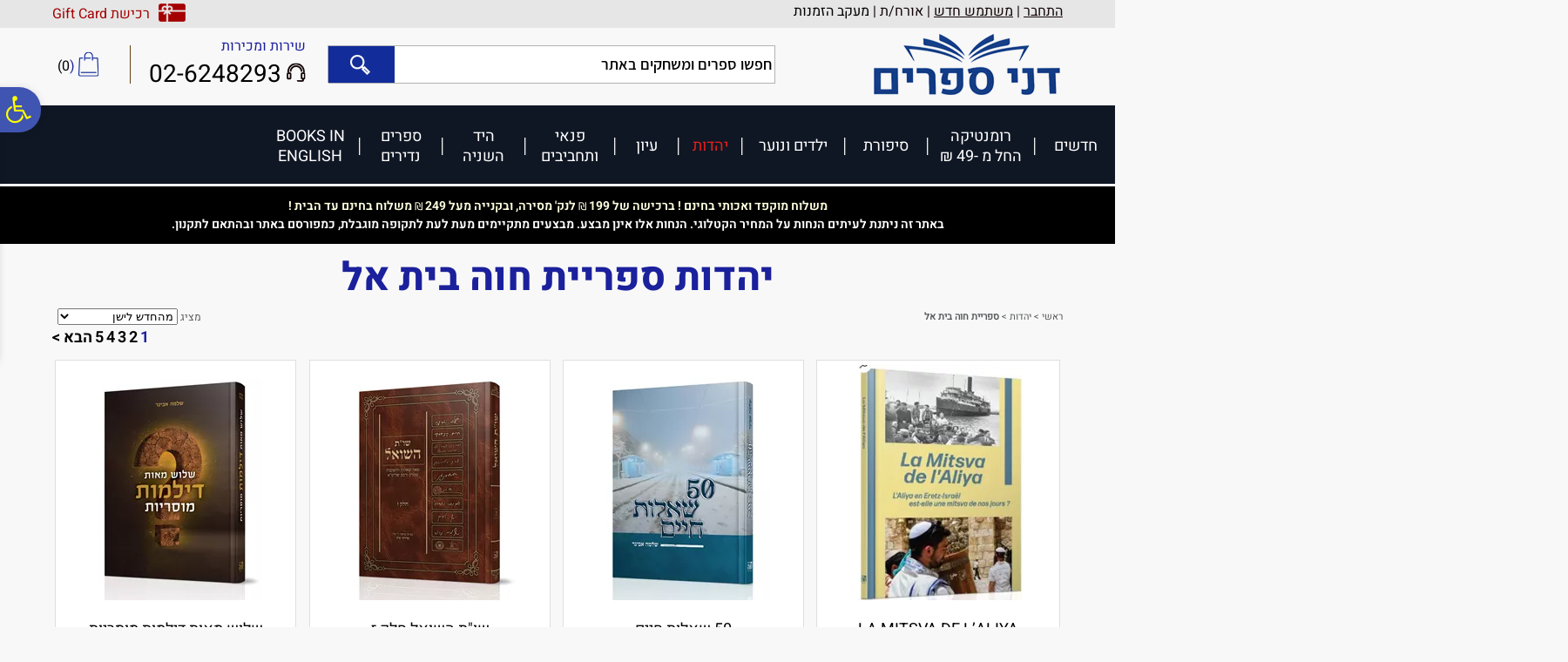

--- FILE ---
content_type: text/html; charset=utf-8
request_url: https://www.danibooks.co.il/web/?pagetype=9&n=1&catid=749166
body_size: 88904
content:


<!DOCTYPE html PUBLIC "-//W3C//DTD XHTML 1.0 Transitional//EN" "http://www.w3.org/TR/xhtml1/DTD/xhtml1-transitional.dtd">

<html xmlns="http://www.w3.org/1999/xhtml" lang="he">
<head>
    
    
   
    
        
    <meta id="metaEmulateIE" http-equiv="X-UA-Compatible" content="IE=EmulateIE8"></meta>
    <meta http-equiv="Content-Type" content="text/html; charset=UTF-8" />
    
    

    
    
    
    
    <!-- meta tags -->
    <meta id="metaKeywords" name="keywords" content=""></meta>
    <meta id="metaDescription" name="description" content=""></meta>
    
    
    
    
    <link rel="shortcut icon" href="//www.danibooks.co.il/GoopSitesFiles/83758/User/favicon.ico" type="image/x-icon" />        
    <!-- /meta tags -->
    

    <title id="metaTitle">ספריית חוה בית אל דני ספרים</title>
    

	<!-- css -->
	
    <link rel="stylesheet" type="text/css" href="/Static/site.base.min.css?v=2.11" />
	<!-- /css -->

	<!-- js -->
    <script src="//ajax.googleapis.com/ajax/libs/jquery/3.3.1/jquery.min.js" type="text/javascript"></script>
    <script type="text/javascript">
//<![CDATA[
var siteSysPath = "/GoopSitesFiles/83758/System/";
var siteSkinPath = "/GoopSitesFiles/83758/User/Designs/130453";
var siteSysUpdateDate = "639016593401370000";
var siteSkinUpdateDate = "639016593402300000";
//]]>
</script>

	
    <script type="text/javascript" src="/Static/Include/site.base.min.js?v=1.52"></script>
	
	<!-- /js -->
    
    
    
    
    <link href="/GoopSitesFiles/83758/User/Designs/130453/userStyle.css?v=638851615241682174" type="text/css" rel="stylesheet" />
    
    
    <link rel="stylesheet" type="text/css" href="//ajax.googleapis.com/ajax/libs/jqueryui/1.12.1/themes/smoothness/jquery-ui.min.css" />
    <script type="text/javascript" src="//ajax.googleapis.com/ajax/libs/jqueryui/1.12.1/jquery-ui.min.js"></script>
    
    
    
        <script type="text/javascript">
            var displaySearchResultsInShortUrl = true;
        </script>
    
    <!-- responsive js variables -->
    
<script type="text/javascript">
//<![CDATA[
var siteWidth = 1160;
var rSidePanelWidth = 0;
var lSidePanelWidth = 0;
var orgLiCatalogItemWidth = 0;
var liCatalogItemMinWidth = 0;	// get the widest li and set it as the minimum width 
var liCatalogItemMinHeight = 0;	// get the highest li and set it as the minimum hight
var minCatalogItemsPerRow = 0;
var catalogItemsSetFirstTime = false;
var orgLiSubCategoryWidth = 0;
var liSubCategoryMinWidth = 0;	// get the widest li and set it as the minimum width 
var liSubCategoryMinHeight = 0;	// get the highest li and set it as the minimum hight
var subCategoriesSetFirstTime = false;
var liHPCatalogCategoryMinWidth = 0;	// get the widest li and set it as the minimum width 
var liHPCatalogCategoryMinHeight = 0;	// get the highest li and set it as the minimum hight
var maxHPCatalogCategoriesPerRow = 0;
var minHPCatalogCategoriesPerRow = 0;
var hpCatalogCategoriesSetFirstTime = false;
var liHPContentCategoryMinWidth = 0;	// get the widest li and set it as the minimum width 
var liHPContentCategoryMinHeight = 0;	// get the highest li and set it as the minimum hight
var maxHPContentCategoriesPerRow = 0;
var minHPContentCategoriesPerRow = 0;
var hpContentCategoriesSetFirstTime = false;
var orgLiAlbumWidth = 0;
var liAlbumMinWidth = 0;	// get the widest li and set it as the minimum width 
var liAlbumMinHeight = 0;	// get the highest li and set it as the minimum hight
var albumsSetFirstTime = false;
var orgLiAlbumPicWidth = 0;
var liAlbumPicMinWidth = 0;	// get the widest li and set it as the minimum width 
var liAlbumPicMinHeight = 0;	// get the highest li and set it as the minimum hight
var albumPicsSetFirstTime = false;
var orgLiContentItemWidth = 0;
var liContentItemMinWidth = 0;	// get the widest li and set it as the minimum width 
var liContentItemMinHeight = 0;	// get the highest li and set it as the minimum hight
var contentsSetFirstTime = false;
var orgLiHPAlbumPicWidth = 0;
var liHPAlbumPicMinWidth = 0;	// get the widest li and set it as the minimum width 
var liHPAlbumPicMinHeight = 0;	// get the highest li and set it as the minimum hight
var hpAlbumPicsSetFirstTime = false;
var isInternalPage = true;
var middlePnlWIdth = 1160;
//]]>
</script>

<script type="text/javascript">
//<![CDATA[
var maxCatalogItemsPerRow = 4;
var vertSepImageWidth = 0;
var responsiveSepBorderWidth = 9;
var minCatalogItemsPerRow = 2;
//]]>
</script>

    <!-- /responsive js variables -->
    <script src="/Static/Include/Responsive/Responsive.min.js?v=1.35" type="text/javascript"></script><link href="/Static/Include/Responsive/responsive.min.css?v=1.34" rel="stylesheet" />
    
    
    <!-- imagepreview script -->
    <script type="text/javascript" src="/Static/Include/imagepreview/main.js?v=1.02"></script>
    <!-- /imagepreview script -->
    <!-- Lightbox css -->
     
    <!-- /Lightbox css -->
    
    <!-- product carousel js / css -->
    
    <!-- /product carousel js / css -->
    
    <!-- bootstrap modal js / css -->
    <link href="/Static/Include/Bootstrap/JS/Modal/css/bootstrap.min.css?v=1.00" rel="stylesheet" />
<script src="/Static/Include/Bootstrap/JS/Modal/js/bootstrap.min.js?v=1.01" type="text/javascript"></script>

    <!-- /bootstrap modal js / css -->
    
<!-- accessibility js / css -->
<script src="/Static/Include/Accessibility/accessibility.min.js?v=1.08" type="text/javascript"></script><link type="text/css" href="https://maxcdn.bootstrapcdn.com/font-awesome/4.7.0/css/font-awesome.min.css" rel="stylesheet" media="screen" /><link type="text/css" href="/Static/Include/Accessibility/General.min.css?v=1.08" rel="stylesheet" media="screen" />
<!-- /accessibility js / css -->

    
    <!-- pickup script -->
    
    <!-- /pickup script -->
    <!-- analytics script -->
    
    <!-- /analytics script -->
    <!-- ignore back button script -->
    
    <!-- /ignore back button script -->
    <!-- flashy script -->
    
    <!-- /flashy script -->
    
<!-- Global site tag (gtag.js) - Google Analytics -->
<script async src='https://www.googletagmanager.com/gtag/js?id=G-QBVMX4WE1P'></script>
<script>
 window.dataLayer = window.dataLayer || [];
 function gtag(){dataLayer.push(arguments);}
 gtag('js', new Date());
 gtag('config', 'G-QBVMX4WE1P');
</script>
    
    

    

    

    
        <script type="text/javascript">
            var delayAddToCartPopupTimeout;

            function SetDelayAddToCartPopup(delayTimeout)
            {
                var timeoutDelay = delayTimeout;

                if (typeof (delayTimeout) == 'undefined')
                {
                    timeoutDelay = 1000;
                }

                if (typeof (delayAddToCartPopupTimeout) != 'undefined')
                {
                    ClearPopupTimeout();
                }

                delayAddToCartPopupTimeout = setTimeout(DelayAddToCartPopup, timeoutDelay);
            }

            function DelayAddToCartPopup()
            {
                $('#btnOpenProductAddedToOrderModal').click();

                clearTimeout(delayAddToCartPopupTimeout);

                delayAddToCartPopupTimeout = undefined;
            }

            function ClearPopupTimeout()
            {
                clearTimeout(delayAddToCartPopupTimeout);
                delayAddToCartPopupTimeout = undefined;
            }
        </script>
    

    <script type="text/javascript">
    //<![CDATA[
        
        var slideShowiframe;
        var isLtrSite;
        
        $(document).ready(function () 
        {
            

            if ($('body.responsiveBodyContent.no-scroll').length > 0)
            {
                setTimeout(function ()
                {
                    $('body.responsiveBodyContent.no-scroll').removeClass('no-scroll');
                }, 1000);
            }
            
            if (typeof(InitResponsiveComponent) == "function")
            {
                InitResponsiveComponent();
                
                SetResponsiveComponent();
                $(window).on("load", SetResponsiveComponent);
                $(window).on("resize", SetResponsiveComponent);
                $(window).on("orientationchange", SetResponsiveComponent);
                
                
            }

            if (typeof(InitCarousel) == "function")
            {
                InitCarousel();
                $(window).on("load", PageLoded);
                $(window).on("resize", PageResized);
                $(window).on("orientationchange", PageOrientationChanged);
            }

            if ($('div.SideBanner').length > 0)
            {
                $(window).on("load", ResizeSideBanners);
                $(window).on("resize", ResizeSideBanners);
            }

            //#region set secure buy modal links
            if ($('a[href="javascript:void(\'secureBuyLink\');"], button[onclick*="javascript:void(\'secureBuyLink\');"]').length > 0)
            {
                $('a[href="javascript:void(\'secureBuyLink\');"], button[onclick*="javascript:void(\'secureBuyLink\');"]').each(function ()
                {
                    $(this).click(function ()
                    {
                        if (typeof(InitCarousel) == "function")
                        {
                            if ($('#secureBuyModal').is(':visible') == false)
                            {
                                $('#secureBuyModal').addClass('in');
                                $('#pageBody').addClass('modal-open');
                                $('body').append('<div class="modal-backdrop fade in"></div>');
                                $('#secureBuyModal').show();
                            }
                            else
                            {
                                RemoveModal('secureBuyModal');
                            }

                            $('#secureBuyModal button').click(function ()
                            {
                                RemoveModal('secureBuyModal');
                            });

                            $('.modal.fade.in').click(function ()
                            {
                                RemoveModal('secureBuyModal');
                            });
                        }
                        else 
                        {
                            $('button#btnOpenSecureBuyModal').click();
                        }
                    });
                });
            }
            //#endregion

            // set Accessibility action events
            if ($('.accessibility-container .accessibility-action').length > 0)
            {
                /*
                // set Accessibility Legal Statement modal links
                $('a[href="javascript:void(\'accessibilityLegalStatementLink\');"]').each(function ()
                {
                    $(this).click(function ()
                    {
                        if (typeof (InitCarousel) == "function")
                        {
                            if ($('#accessibilityLegalStatementModal').is(':visible') == false)
                            {
                                $('#accessibilityFeedbackModal button.close').click();
                                $('#accessibilityLegalStatementModal').addClass('in');
                                $('#pageBody').addClass('modal-open');
                                $('body').append('<div class="modal-backdrop fade in"></div>');
                                $('#accessibilityLegalStatementModal').show();
                            }
                            else
                            {
                                RemoveModal('accessibilityLegalStatementModal');
                            }

                            $('#accessibilityLegalStatementModal button').click(function ()
                            {
                                RemoveModal('accessibilityLegalStatementModal');
                            });

                            $('.modal.fade.in').click(function ()
                            {
                                RemoveModal('accessibilityLegalStatementModal');
                            });
                        }
                        else
                        {
                            $('#accessibilityFeedbackModal button.close').click();
                            $('button#btnOpenAccessibilityLegalStatementModal').click();
                        }
                    });
                });
                */

                // set Accessibility feedback modal links
                $('a[href="javascript:void(\'accessibilityFeedbackLink\');"]').each(function ()
                {
                    $(this).click(function ()
                    {
                        if (typeof (InitCarousel) == "function")
                        {
                            if ($('#accessibilityFeedbackModal').is(':visible') == false)
                            {
                                var modalBtnClickEvent = $('#btnOpenAccessibilityFeedbackModal').attr('onclick');
                                
                                if (typeof(modalBtnClickEvent)  != 'undefined'  && 
                                    modalBtnClickEvent          != null         && 
                                    modalBtnClickEvent          != '')
                                {
                                    eval(modalBtnClickEvent);
                                }

                                $('#accessibilityLegalStatementModal button.close').click();
                                $('#accessibilityFeedbackModal').addClass('in');
                                $('#pageBody').addClass('modal-open');
                                $('body').append('<div class="modal-backdrop fade in"></div>');
                                $('#accessibilityFeedbackModal').show();
                            }
                            else
                            {
                                RemoveModal('accessibilityFeedbackModal');
                            }

                            $('#accessibilityFeedbackModal button').click(function ()
                            {
                                RemoveModal('accessibilityFeedbackModal');
                            });

                            $('.modal.fade.in').click(function ()
                            {
                                RemoveModal('accessibilityFeedbackModal');
                            });
                        }
                        else
                        {
                            //$('#accessibilityLegalStatementModal button.close').click();
                            $('button#btnOpenAccessibilityFeedbackModal').click();
                        }
                    });
                });

                // set body's bottom margin when window/font size is change by accessibility action
                if ($('.fix-body-footer-position').length > 0)
                {
                    $('.action-increase-font-size, .action-decrease-font-size').click(function ()
                    {
                        if ($('#pageBody.acc-zoom').length == 0)
                        {
                            FixFooterPositionOnAccAction();
                        }
                    });

                    $('.action-zoom').click(function ()
                    {
                        if ($('#pageBody.acc-zoom').length > 0)
                        {
                            $('#siteFooter').css('position', 'static');
                            $('#pageBody').css('margin-bottom', '');
                        }
                        else
                        {
                            $('#siteFooter').css('position', 'absolute');
                            
                            FixFooterPositionOnAccAction();
                        }
                    });
                }
            }

            // set catalog video modal
            if ($('.video-stamp-icon a.video-url').length > 0)
            {
                $('.video-stamp-icon a.video-url').each(function ()
                {
                    if ($(this).parents('.staticCIPageContent').length > 0 &&
                        $('.staticCIPageContent #imgVertFirst').length > 0 && 
                        $('#dlVertSquare img').length                  > 0)
                    {
                        var vertSquareImgMaxHeight = $('#dlVertSquare img').first().css('max-height');
                        
                        if (typeof (vertSquareImgMaxHeight) != 'undefined' &&
                            vertSquareImgMaxHeight          != '')
                        {
                            $(this).parent().css('bottom', vertSquareImgMaxHeight);
                        }
                    }

                    $(this).click(function ()
                    {
                        var dataVid         = $(this).attr('data-vid');
                        var dataVidTitle    = $(this).attr('data-vid-title');

                        if (typeof (dataVid) != 'undefined')
                        {
                            $('#videoIframe').attr('src', dataVid);
                            $('#videoIframe').attr('title', dataVidTitle);
                        }

                        if (typeof (InitCarousel) == "function")
                        {
                            if ($('#videoModal').is(':visible') == false)
                            {
                                $('#videoModal').addClass('in');
                                $('#pageBody').addClass('modal-open');
                                $('body').append('<div class="modal-backdrop fade in"></div>');
                                $('#videoModal').show();
                            }
                            else
                            {
                                RemoveModal('videoModal');
                            }

                            $('#videoModal button').click(function ()
                            {
                                RemoveModal('videoModal');
                            });

                            $('.modal.fade.in').click(function ()
                            {
                                RemoveModal('videoModal');
                            });
                        }
                        else
                        {
                            $('button#btnOpenVideoModal').click();
                        }
                    });
                });
            }

            // Stop playing video when popup is closed
            $('#videoModal').on('hide.bs.modal', function ()
            {
                var memory = $(this).html();
                $(this).html(memory);
            })

            // set add to wish list modal
            if ($('#btnShowWishlistConfirm').length > 0)
            {
                $('#btnShowWishlistConfirm').click(function ()
                {
                    if (typeof (InitCarousel) == "function")
                    {
                        if ($('#wishlistConfirmModal').is(':visible') == false)
                        {
                            $('#wishlistConfirmModal').addClass('in');
                            $('#pageBody').addClass('modal-open');
                            $('body').append('<div class="modal-backdrop fade in"></div>');
                            $('#wishlistConfirmModal').show();
                        }
                        else
                        {
                            RemoveModal('wishlistConfirmModal');
                        }

                        $('#wishlistConfirmModal button').click(function ()
                        {
                            RemoveModal('wishlistConfirmModal');
                        });

                        $('.modal.fade.in').click(function ()
                        {
                            RemoveModal('wishlistConfirmModal');
                        });
                    }
                    else
                    {
                        $('button#btnOpenWishlistConfirmModal').click();
                    } 
                });
            }

            // set recommended items modal
            if ($('#btnOpenRecommendedItemsModal').length > 0)
            {
                $('button#btnOpenRecommendedItemsModal').click();
            }
            
            // set available delivery opts modal links
            if ($('a[href="javascript:void(\'availableDeliveryOptsLink\');"], button[onclick*="javascript:void(\'availableDeliveryOptsLink\');"]').length > 0)
            {
                $('a[href="javascript:void(\'availableDeliveryOptsLink\');"], button[onclick*="javascript:void(\'availableDeliveryOptsLink\');"]').each(function ()
                {
                    $(this).click(function ()
                    {
                        if (typeof (InitCarousel) == "function")
                        {
                            if ($('#availableDeliveryOptsModal').is(':visible') == false)
                            {
                                $('#availableDeliveryOptsModal').addClass('in');
                                $('#pageBody').addClass('modal-open');
                                $('body').append('<div class="modal-backdrop fade in"></div>');
                                $('#availableDeliveryOptsModal').show();
                            }
                            else
                            {
                                RemoveModal('availableDeliveryOptsModal');
                            }

                            $('#availableDeliveryOptsModal button').click(function ()
                            {
                                RemoveModal('availableDeliveryOptsModal');
                            });

                            $('.modal.fade.in').click(function ()
                            {
                                RemoveModal('availableDeliveryOptsModal');
                            });
                        }
                        else
                        {
                            $('button#btnOpenAvailableDeliveryOptsModal').click();
                        }
                    });
                });
            }

            // set available delivery opts modal links
            if ($('a[href="javascript:void(\'askAboutProductLink\');"], button[onclick*="javascript:void(\'askAboutProductLink\');"]').length > 0)
            {
                $('a[href="javascript:void(\'askAboutProductLink\');"], button[onclick*="javascript:void(\'askAboutProductLink\');"]').each(function ()
                {
                    $(this).click(function ()
                    {
                        if (typeof ($(this).attr('modal-title')) == 'undefined')
                        {   
                            $('#lblAskAboutProductTitle').text('שאל על מוצר זה');
                        }
                        else
                        {
                            $('#lblAskAboutProductTitle').text($(this).attr('modal-title'));
                        }

                        if (typeof (InitCarousel) == "function")
                        {
                            if ($('#askAboutProductModal').is(':visible') == false)
                            {
                                var modalBtnClickEvent = $('#btnOpenAskAboutProductModal').attr('onclick');
                                
                                if (typeof(modalBtnClickEvent)  != 'undefined'  && 
                                    modalBtnClickEvent          != null         && 
                                    modalBtnClickEvent          != '')
                                {
                                    eval(modalBtnClickEvent);
                                }

                                $('#askAboutProductModal').addClass('in');
                                $('#pageBody').addClass('modal-open');
                                $('body').append('<div class="modal-backdrop fade in"></div>');
                                $('#askAboutProductModal').show();
                            }
                            else
                            {
                                RemoveModal('askAboutProductModal');
                            }

                            $('#askAboutProductModal button').click(function ()
                            {
                                RemoveModal('askAboutProductModal');
                            });

                            $('.modal.fade.in').click(function ()
                            {
                                RemoveModal('askAboutProductModal');
                            });
                        }
                        else
                        {
                            $('button#btnOpenAskAboutProductModal').click();
                        }
                    });
                });
            }

            // set item added to cart success modal
            if ($('#btnOpenProductAddedToOrderModal').length > 0)
            {
                $('#btnOpenProductAddedToOrderModal').click(function ()
                {
                    if (typeof (InitCarousel) == "function")
                    {
                        if ($('#productAddedToOrderModal').is(':visible') == false)
                        {
                            $('#productAddedToOrderModal').addClass('in');
                            $('#pageBody').addClass('modal-open');
                            $('body').append('<div class="modal-backdrop fade in"></div>');
                            $('#productAddedToOrderModal').show();
                        }
                        else
                        {
                            RemoveModal('productAddedToOrderModal');
                        }

                        $('#productAddedToOrderModal button').click(function ()
                        {
                            RemoveModal('productAddedToOrderModal');
                        });

                        $('.modal.fade.in').click(function ()
                        {
                            RemoveModal('productAddedToOrderModal');
                        });
                    }
                    else
                    {
                        $('#productAddedToOrderModal').show();
                    }
                });
            }

            // set item removed from cart modal
            if ($('#btnOpenRemoveItemFromCartModal').length > 0)
            {
                $('#btnOpenRemoveItemFromCartModal').click(function ()
                {
                    if (typeof (InitCarousel) == "function")
                    {
                        if ($('#removeItemFromCartModal').is(':visible') == false)
                        {
                            $('#removeItemFromCartModal').addClass('in');
                            $('#pageBody').addClass('modal-open');
                            $('body').append('<div class="modal-backdrop fade in"></div>');
                            $('#removeItemFromCartModal').show();
                        }
                        else
                        {
                            RemoveModal('removeItemFromCartModal');
                        }

                        $('#removeItemFromCartModal button').click(function ()
                        {
                            RemoveModal('removeItemFromCartModal');
                        });

                        $('.modal.fade.in').click(function ()
                        {
                            RemoveModal('removeItemFromCartModal');
                        });
                    }
                    else
                    {
                        $('#removeItemFromCartModal').show();
                    }
                });
            }

            // set available payment opts modal links
            if ($('a[href="javascript:void(\'availablePaymentOptsLink\');"], button[onclick*="javascript:void(\'availablePaymentOptsLink\');"]').length > 0)
            {
                $('a[href="javascript:void(\'availablePaymentOptsLink\');"], button[onclick*="javascript:void(\'availablePaymentOptsLink\');"]').each(function ()
                {
                    $(this).click(function ()
                    {
                        if (typeof (InitCarousel) == "function")
                        {
                            if ($('#availablePaymentOptsModal').is(':visible') == false)
                            {
                                $('#availablePaymentOptsModal').addClass('in');
                                $('#pageBody').addClass('modal-open');
                                $('body').append('<div class="modal-backdrop fade in"></div>');
                                $('#availablePaymentOptsModal').show();
                            }
                            else
                            {
                                RemoveModal('availablePaymentOptsModal');
                            }

                            $('#availablePaymentOptsModal button').click(function ()
                            {
                                RemoveModal('availablePaymentOptsModal');
                            });

                            $('.modal.fade.in').click(function ()
                            {
                                RemoveModal('availablePaymentOptsModal');
                            });
                        }
                        else
                        {
                            $('button#btnOpenAvailablePaymentOptsModal').click();
                        }
                    });
                });
            }

            // set add product review modal links
            if ($('a[href="javascript:void(\'addProductReviewLink\');"]').length > 0)
            {
                $('a[href="javascript:void(\'addProductReviewLink\');"]').each(function ()
                {
                    $(this).click(function ()
                    {
                        if (typeof (InitCarousel) == "function")
                        {
                            if ($('#addProductReviewModal').is(':visible') == false)
                            {
                                var modalBtnClickEvent = $('#btnOpenAddProductReviewModal').attr('onclick');
                                
                                if (typeof(modalBtnClickEvent)  != 'undefined'  && 
                                    modalBtnClickEvent          != null         && 
                                    modalBtnClickEvent          != '')
                                {
                                    eval(modalBtnClickEvent);
                                }

                                $('#addProductReviewModal').addClass('in');
                                $('#pageBody').addClass('modal-open');
                                $('body').append('<div class="modal-backdrop fade in"></div>');
                                $('#addProductReviewModal').show();
                            }
                            else
                            {
                                RemoveModal('addProductReviewModal');
                            }

                            $('#addProductReviewModal button').click(function ()
                            {
                                RemoveModal('addProductReviewModal');
                            });

                            $('.modal.fade.in').click(function ()
                            {
                                RemoveModal('addProductReviewModal');
                            });
                        }
                        else
                        {
                            $('button#btnOpenAddProductReviewModal').click();
                        }
                    });
                });
            }

            // show item's maximum quantity reached message
            if ($('#btnMaxQuantityReachedMsgModal').length > 0)
            {
                $('#btnMaxQuantityReachedMsgModal').click(function ()
                {
                    if (typeof (InitCarousel) == "function")
                    {
                        if ($('#maxQuantityReachedMsgModal').is(':visible') == false)
                        {
                            $('#maxQuantityReachedMsgModal').addClass('in');
                            $('#pageBody').addClass('modal-open');
                            $('body').append('<div class="modal-backdrop fade in"></div>');
                            $('#maxQuantityReachedMsgModal').show();
                        }
                        else
                        {
                            RemoveModal('maxQuantityReachedMsgModal');
                        }

                        $('#maxQuantityReachedMsgModal button').click(function ()
                        {
                            RemoveModal('maxQuantityReachedMsgModal');
                        });

                        $('.modal.fade.in').click(function ()
                        {
                            RemoveModal('maxQuantityReachedMsgModal');
                        });
                    }
                    else
                    {
                        $('#maxQuantityReachedMsgModal').show();
                    }
                });
            }

            if ($('.cartContainer').length > 0)
            {
                $('.cartContainer').tinyscrollbar(
                {
		            sizethumb: 11
	            });
            }

            // when lightbox.js is loaded, clicking Esc is not removing modal's background
            if ($('body.home-page .album-carousel-box-container').length > 0)
            {
                $("body.home-page").on('keydown', function (e)
                {
                    var keyCode = e.keyCode || e.which; 

                    if (keyCode == 27)
                    {
                        if ($('.modal.fade-modal.in').length    == 0 &&
                            $('.modal-backdrop.fade.in').length > 0)
                        {
                            $('.modal-backdrop.fade.in').remove();
                        }
                    }
                });
            }

            $('.modal.fade-scale.fade.fade-modal').on('keydown', function (e)
            {
                var keyCode = e.keyCode || e.which; 

                switch (keyCode)
                {
                    case 38:    // Arrow Up
                    case 104:   // Numpad UP
                    case 40:    // Arrow Down
                    case 98:    // Numpad Down
                    case 37:    // Arrow Left
                    case 100:   // Numpad Left
                    case 39:    // Arrow Right
                    case 102:   // Numpad Right
                        e.preventDefault();
                        break;
                    //case 27:    // Esc
                    //    $(this).hide();
                    //    break;
                }
            });

            

            $(window).on("orientationchange", function ()
            {
                if ($("#divSplashBanner:visible").length == 1)
                {
                    openSplashBanner(false, true);
                }
            });

            // set scroll to anchor
            $('ul.TopMenu a[href^="#"], ul.TopMenu a[href^="/#"], .tdMiddlePanel a[href^="#"], .tdMiddlePanel a[href^="/#"], .responsive-navbar a[href^="/#"]').on('click',function (e) 
            {
                e.preventDefault();

                var target = this.hash.replace('#','');

                if (target != '')
                {
                    if ($('span[class=' + target + ']').length > 0)
                    {
                        $('span[class=' + target + ']').each(function()
                        {
                            if ($(this).offset().top > 0)
                            {
                                $('html, body').stop().animate(
                                {
	                                'scrollTop': $(this).offset().top
	                            }, 900, 'swing', function () 
                                {
	                                //window.location.hash = target;
	                            });
                            }
                        });
                    }
                }
	        });

            document.getElementById('pageBody').style.marginBottom = (jQuery('#tblBelowFooter').height() + jQuery('#footerDForm').height() + 10) + 'px';
window.setTimeout(function(){document.getElementById('pageBody').style.marginBottom = (jQuery('#tblBelowFooter').height() + jQuery('#footerDForm').height() + 10) + 'px';}, 1500); 

            // replace css's 'last-child' selector with class name
            AddLastChildClass();

            // set slide show on home page
            if(typeof(hpSlideShowPics) == "object")            
                ShowSlideShowOnHP();   
                
            // set fixed position DForms
            ShowFormInFixedPosition();   
            
            // set slide show iframe size according to the iframe's content
            slideShowiframe = $('iframe[src*="WideSlideShowIframe"]');

            if (slideShowiframe != null && slideShowiframe.length > 0)
            {
                try
                {                    
                    ResizeSlideShowIframe();

                    $(window).on("load", ResizeSlideShowIframe);            
                    $(window).on("resize", ResizeSlideShowIframe);
                    $(window).on("orientationchange", ResizeSlideShowIframe);
                }
                catch(e)
                {
                }                
            }

            if ($('#divBodyBackdrop').length    > 0 && 
                $('#tblTopPanel').length        > 0)
            {
                var topPanelHeight = $('#tblTopPanel').height();

                if (topPanelHeight > 0)
                {
                    $('#divBodyBackdrop').css('top', topPanelHeight + 'px');
                }
            }

            // set scroll top icon events
            $("#pnlScrollTopIcon").hover(function ()
            {
                $(this).animate({ opacity: "1" }, 200);
            }, 
            function ()
            {
                $(this).animate({ opacity: "0.8" }, 200);
            });

            $("#pnlScrollTopIcon a")
                .focusin(function ()
                {
                    $(this).parent().addClass('child-got-focus');
                })
                .focusout(function ()
                {
                    $(this).parent().removeClass('child-got-focus');
                });

            $("#pnlScrollTopIcon > a").click(function ()
            {
                $("#pnlScrollTopIcon").removeClass('child-got-focus');
                $("html,body").animate({ scrollTop: 0 }, 400);
            });

            if ($('body:not(.responsiveBody) #tblTopPanel').find(':focusable:not([tabindex]), iframe[src*="CatalogSearchIframe"]').length > 0)
            {
                var tabIndex = 1;

                if ($('#uiAccessibilityShortcutMenu').length > 0)
                {
                    tabIndex = 4;
                }

                $('body:not(.responsiveBody) #tblTopPanel').find(':focusable:not([tabindex]), iframe[src*="CatalogSearchIframe"]').each(function ()
                {
                    //console.log($(this).prop("tagName"));

                    if ($(this).prop("tagName")             == 'A'          &&
                        typeof ($(this).attr('onclick'))    == 'undefined'  &&
                           (typeof ($(this).attr('href'))   == 'undefined'  ||
                            $(this).attr('href')            == 'javascript:void(0);'))
                    {
                        return;
                    }

                    $(this).attr('tabindex', tabIndex);

                    tabIndex++;
                });
            }

            $('body:not(.responsiveBody) :not(.hideElement) a:not([tabindex])').each(function()
            {
                if (typeof ($(this).attr('onclick'))    != 'undefined' || 
                        (typeof ($(this).attr('href'))  != 'undefined' && 
                         $(this).attr('href')           != 'javascript:void(0);'))
                {
                    $(this).attr('tabindex', '0');
                }
            });

            $(window).scroll(function ()
            {
                var scrollTop = $(window).scrollTop();

                // show icon when not in resposive mode (window width lower than 961)
                if (scrollTop           >= 100 && 
                    $(window).width()   >= 961)
                {
                    $("#pnlScrollTopIcon").show(350);
                }
                else
                {
                    $("#pnlScrollTopIcon").hide(350);
                }
            });

            // Hide upper category description's container
            if ($('#lblCategoryDescriptionUpper').length  > 0 && 
                $('#lblCategoryDescriptionUpper').html()  == '')
            {
                $('#lblCategoryDescriptionUpper').parents('table.tblDynamicBodyLayout').remove();
            }

            if ($('table.tblLowerBodyContainer td').length == 0)
            {
                $('table.tblLowerBodyContainer').remove();
            }

            if ($('table.bottom-pager').length  > 0 &&
                $('#siteFooter').height()       > 0)
            {
                window.setTimeout(function ()
                {
                    FixBottomPanelTopPosition();
                }, 1500);

                $(window).on("resize", function ()
                {
                    window.setTimeout(function ()
                    {
                        FixBottomPanelTopPosition();
                    }, 1500);
                });
            }

            //#region Content categories on home page
            
            // Limit img container width to its content
            $(".staticHPSubCategoriesContainer div.flip-img-warpper").each(function ()
            {
                var contentsWidth = $(this).contents().width();

                if (contentsWidth > 0)
                {
                    $(this).css('max-width', contentsWidth + 'px');
                }
                else if (navigator.userAgent.indexOf("MSIE ")       != -1 ||    // ie 10 or lower
                         navigator.userAgent.indexOf("Trident/")    != -1 ||    // ie 11
                         navigator.userAgent.indexOf("Edge/")       != -1)      // ie edge
                {
                    $(this).find('img').css('max-width', 'none').css('max-height', 'none');

                    contentsWidth = $(this).find('img')[0].clientWidth;

                    $(this).css('max-width', contentsWidth + 'px');
                    $(this).css('height', $(this).find('img')[0].clientHeight + 'px');
                }
            });

            $(".responsiveContentSubCategoriesContainer div.flip-img-warpper").each(function ()
            {
                var contentsWidth = $(this).contents().width();

                if (contentsWidth > 0)
                {
                    $(this).css('max-width', contentsWidth + 'px');
                }
                else if (navigator.userAgent.indexOf("MSIE ")       != -1 ||    // ie 10 or lower
                         navigator.userAgent.indexOf("Trident/")    != -1 ||    // ie 11
                         navigator.userAgent.indexOf("Edge/")       != -1)      // ie edge
                {
                    $(this).find('img').css('max-width', 'none').css('max-height', 'none');

                    contentsWidth = $(this).find('img')[0].clientWidth;

                    $(this).css('max-width', contentsWidth + 'px');
                    $(this).css('height', $(this).find('img')[0].clientHeight + 'px');
                }
            });

            // Add hover filp effect on content categories on home page
            $(".staticHPSubCategoriesContainer span.flip-img-warpper, .responsiveContentSubCategoriesContainer span.flip-img-warpper").hover(
                function ()
                {
                    
                    var clsTmp = $(this).attr("class").match(/flip-cat-[\w-]*\b/)[0];
                    $('div.' + clsTmp).addClass('hover');
                },
                function ()
                {
                    var clsTmp = $(this).attr("class").match(/flip-cat-[\w-]*\b/)[0];
                    $('div.' + clsTmp).removeClass('hover');
                }
            );
            //#endregion Content categories on home page

            window.CloseModal = function(modalType)
            {
                switch (modalType)
                {
                    case "AccessibilityFeedback":
                        $('button#btnOpenAccessibilityFeedbackModal').click();
                        break;
                    case "AddProductReview":
                        $('button#btnOpenAddProductReviewModal').click();
                        break;
                }
            };

            if (typeof (SetObjectsAnimation) == "function")
            {
                SetObjectsAnimation();
            }

            if (typeof (SetMiddleBannersTileAsLink) == "function")
            {
                SetMiddleBannersTileAsLink();
            }

            isLtrSite = false;

            if ($('body.ltr').length > 0)
            {
                isLtrSite = true;
            }
        });

        // remove bootstrap modal window
        // this is needed because there is a collision between the bootstrap and owlCarousel libraries
        function RemoveModal(modalObjId)
        {
            $('#' + modalObjId).hide();
            $('#pageBody').removeClass('modal-open');
            $('#pageBody').css('padding-right', '');
            $('.modal-backdrop.fade.in').remove();
            $('.modal-backdrop.fade.show').remove(); // for bootstap ver 4
            $('#' + modalObjId).removeClass('in');
            $('#' + modalObjId).removeClass('show'); // for bootstap ver 4
        }

        function removeSpaces(string) 
        {
            if(string == null || string == "")
                return "0";
            else
                return string.split(' ').join('');
        }

        function openSplashBanner(hideOnMobile, isOrientationChanged)
        {        
            var banner          = $("#divSplashBanner");
            var banerTbl        = $("#divSplashBanner table")[0];
            var screenWidth     = ScreenWidth() - 10;
            var screenHeight    = window.screen.height - 35;
            var ratio           = 0;
            var isMobile        = false;
            var objMaxWidth     = 0;
            var objMaxHeight    = 0;
            var objWidth        = 0;
            var objHeight       = 0;
            var maxBannerWidth  = screenWidth;
            var maxBannerHeight = screenHeight;


            // remove max-width/max-height from images/iframes in the splash banner content
            if (typeof (isOrientationChanged)   != 'undefined' && 
                isOrientationChanged            == true)
            {
                // remove images max-width & max-height
                $('#tdSplashBannerContent img').each(function ()
                {
                    $(this).css('max-width', '');
                    $(this).css('max-height', '');

                    if ($(this).attr('org-width') != '')
                    {
                        $(this).css('width', $(this).attr('org-width'));
                        $(this).removeAttr('org-width');
                    }

                    if ($(this).attr('org-height') != '')
                    {
                        $(this).css('height', $(this).attr('org-height'));
                        $(this).removeAttr('org-height');
                    }
                });

                // remove iframes max-width & max-height
                $('#tdSplashBannerContent iframe').each(function ()
                {
                    $(this).css('max-width', '');
                    $(this).css('max-height', '');
                });

                $('#tblSplashBanner').css('max-width', '');
                $('#tblSplashBanner').css('max-height', '');
                banner.css('margin-left', '');
                banner.css('margin-top', '');
            }

            // reduce images/iframes width & height
            if (hideOnMobile        == false    && 
                IsMobileDevice()    == true     && 
                    (screenWidth    < banner.width() || 
                     screenHeight   < banner.height()))
            {
                isMobile = true;

                // reduce images width & height
                $('#tdSplashBannerContent img').each(function ()
                {
                    if ($(this).width()     > screenWidth || 
                        $(this).height()    > screenHeight)
                    {
                        ratio = $(this).height() / $(this).width();

                        if (ratio > 0)
                        {
                            // portrait layout
                            if (screenHeight    > screenWidth && 
                                $(this).width() > screenWidth)
                            {
                                objMaxWidth   = screenWidth * ratio;
                            }

                            // landscape layout
                            if (screenWidth         > screenHeight &&
                                $(this).height()    > screenHeight)
                            {
                                objMaxHeight    = screenHeight * ratio;
                            }

                            if (objMaxWidth > 0)
                            {
                                // get the largest value between image width and screen width
                                objMaxWidth = Math.max(objMaxWidth, screenWidth);

                                $(this).css('max-width', objMaxWidth);

                                // the banner width should not exceeds its content width
                                if (objMaxWidth < maxBannerWidth)
                                {
                                    maxBannerWidth = objMaxWidth;
                                }
                            }
                            else
                            {
                                $(this).attr('org-width', $(this).css('width'));
                                $(this).css('width', 'auto');
                            }

                            if (objMaxHeight > 0)
                            {
                                // get the largest value between image height and screen height
                                objMaxHeight = Math.max(objMaxHeight, screenHeight);

                                $(this).css('max-height', objMaxHeight);

                                // the banner height should not exceeds its content height
                                if (objMaxHeight < maxBannerHeight)
                                {
                                    maxBannerHeight = objMaxHeight;
                                }
                            }
                            else
                            {
                                $(this).attr('org-height', $(this).css('height'));
                                $(this).css('height', 'auto');
                            }

                            if (objMaxWidth == 0)
                            {
                                objMaxWidth = Math.min($(this).width(), screenWidth);

                                if (objMaxWidth < maxBannerWidth)
                                {
                                    maxBannerWidth = objMaxWidth;
                                }
                            }

                            if (objMaxHeight == 0)
                            {
                                objMaxHeight = Math.min($(this).height(), screenHeight);

                                if (objMaxHeight < maxBannerHeight)
                                {
                                    maxBannerHeight = objMaxHeight;
                                }
                            }
                        }
                    }
                });

                // reduce iframes width & height
                $('#tdSplashBannerContent iframe').each(function ()
                {
                    if ($(this).height() > 0)
                    {
                        objWidth = $(this).width();
                    }
                    else
                    {
                        objWidth = $(this).attr('width');
                    }

                    if ($(this).height() > 0)
                    {
                        objHeight = $(this).height();
                    }
                    else
                    {
                        objHeight = $(this).attr('height');
                    }

                    if (objWidth     > screenWidth || 
                        objHeight    > screenHeight)
                    {
                        ratio = objHeight / objWidth;

                        if (ratio > 0)
                        {
                            if (screenHeight > screenWidth)
                            {
                                // portrait layout
                                $(this).css('max-width', screenWidth);
                                $(this).css('max-height', (screenWidth * ratio));
                            }
                            else
                            {
                                // landscape layout
                                $(this).css('max-width', screenWidth - 40);
                                $(this).css('max-height', ((screenWidth - 40) * ratio));
                            }
                        }
                    }
                });

                $('#tdSplashBannerContent').css('height', 'auto');
                $('#tblSplashBanner').css('width', 'auto');
                $('#tblSplashBanner').css('max-width', maxBannerWidth);
                $('#tblSplashBanner').css('max-height', maxBannerHeight);
            }


            if (hideOnMobile        == false || 
               (hideOnMobile        == true  && 
                window.screen.width > $(banerTbl).width()))
            {
                // if the splash banner contain a dform, dont hide the bunner when onblur
                if($("#divSplashBanner").find("iframe").length      == 0 &&     // support all iframes
                   $("#tdSplashBannerContent").find("input").length == 0)       // support any input field
                {
                    banner.show();
                    banner.focus();
                }
                else
                {            
                    $(banerTbl).focus();
                    banner.show();
                }                        

                if ($('#splashBannerOverlay').length == 0)
                {
                    $("body").append('<div id="splashBannerOverlay" class="splashBannerOverlay" onclick="HideSplashBanner();"></div>');
                }

                // hide banner on Esc
                $(document).keyup(function (e)
                {
                    if (e.keyCode == 27)
                    {
                        // escape key maps to keycode `27`
                        HideSplashBanner();
                    }
                });

                // center the banner on screen
                if (isMobile == true)
                {
                    // center on mobile device
                    var _x      = 0;
                    var _y      = 0;
                    var offsetX = window.pageXOffset;
                    var offsetY = window.pageYOffset;

                    _x = ((window.screen.width - banner.width()) / 2) + offsetX;
                    _y = ((window.screen.height - banner.height()) / 2) + offsetY;

                    banner.css('margin-left', _x);
                    banner.css('top', '0px').css('left', '0px');

                    $(banner).animate({
                        marginTop: _y + 'px'
                    }, 1000, function ()
                    {
                        // run after animate complete
                    });
                }
                else
                {
                    // center on desktop
                    $(banner).animate({
                        marginTop: '+=600px'
                    }, 1000, function ()
                    {
                        // run after animate complete
                        
                    });
                }
            }
        }

        function HideSplashBanner()
        {            
            $('#splashBannerOverlay').css("display", "none");
            $('#divSplashBanner').css("display", "none"); 
            $('#tdSplashBannerContent').empty();            
        }

        function ShowConfirmModal()
        {
            if (typeof ($.cookie('IsModalContentApproved'))  == 'undefined')
            {
                setTimeout(function ()
                {
                    $('#confirmModal').modal('show');
                    $('#btnConfirmModal').click(function ()
                    {
                        if (typeof ($.cookie('IsModalContentApproved')) == 'undefined')
                        {
                            $.cookie('IsModalContentApproved', 1, { expires: 14 });
                        }

                        $('#confirmModal').modal('hide');
                    });

                }, 500);
            }
        }

        function ShowConfirmModals()
        {
            if (typeof (confirmCookiesArr)  != 'undefined' && 
                confirmCookiesArr.length    > 0)
            {
                var itemSegments            = [];
                var approvedCookieName      = '';
                var displayedTimesCookieName = '';
                var itemIdxToRemove         = -1;
                var approvedCookieExists    = true;
                var setTimesDisplayedCookie = false;
                var showUntilApproved       = true;
                var isSecured               = false;
                var maxDisplayedTimes;
                var delaySeconds;
                var msTimeout;
                var displayedTimes;
                var uiEventsEnabled;
                var showCloseButton;
                var closeButtonColor;
                var expDateTime;

                $('#confirmModal .confirm-modal-content').addClass('display-none');

                for (var i = 0; i < confirmCookiesArr.length; i++)
                {
                    itemSegments                = confirmCookiesArr[i].split('~');
                    approvedCookieExists        = true;
                    setTimesDisplayedCookie     = false;
                    uiEventsEnabled             = false;
                    showCloseButton             = false;
                    showUntilApproved           = true;
                    isSecured                   = false;
                    closeButtonColor            = '';
                    delaySeconds                = 0;
                    msTimeout                   = 500;

                    if (itemSegments.length > 6)
                    {
                        approvedCookieName      = itemSegments[1];

                        if (approvedCookieName                     != '' && 
                            typeof ($.cookie(approvedCookieName))  == 'undefined')
                        {
                            approvedCookieExists    = false;
                        }

                        if (itemSegments[3] == 'true')
                        {
                            uiEventsEnabled         = true;
                        }

                        if (itemSegments[4] == 'true')
                        {
                            showCloseButton         = true;

                            if (itemSegments[5] != '')
                            {
                                closeButtonColor    = itemSegments[5];
                            }
                        }

                        if (itemSegments[6] == 'true')
                        {
                            isSecured               = true;
                        }

                        delaySeconds = itemSegments[7];

                        if (itemSegments.length == 11)
                        {
                            displayedTimesCookieName = itemSegments[8];
                            displayedTimes          = 0;

                            if (typeof ($.cookie(displayedTimesCookieName)) != 'undefined')
                            {
                                displayedTimes      = parseInt($.cookie(displayedTimesCookieName));
                            }

                            maxDisplayedTimes       = parseInt(itemSegments[9]);

                            if (displayedTimes < maxDisplayedTimes)
                            {
                                setTimesDisplayedCookie = true;
                            }

                            if (itemSegments[10] == 'false')
                            {
                                showUntilApproved   = false;
                            }
                        }

                        if (approvedCookieExists    == false || 
                            setTimesDisplayedCookie == true)
                        {
                            itemIdxToRemove = i;

                            if (delaySeconds > 0)
                            {
                                msTimeout = delaySeconds * 1000;
                            }

                            setTimeout(function ()
                            {
                                if (uiEventsEnabled == true)
                                {
                                    $('#confirmModal').removeAttr('data-backdrop');
                                    $('#confirmModal').removeAttr('data-keyboard');
                                }
                                else
                                {
                                    $('#confirmModal').attr('data-backdrop', 'static');
                                    $('#confirmModal').attr('data-keyboard', 'false');
                                }

                                if (showCloseButton == true)
                                {
                                    $('#confirmModal #confirmModalContent .modal-header').removeClass('display-none')
                                                                                         .css('padding-bottom', '0px');

                                    $('#confirmModal #confirmModalContent .modal-header > button').css('color', '')
                                                                                                  .css('opacity', '')
                                                                                                  .css('filter', '');

                                    if (closeButtonColor != '')
                                    {
                                        $('#confirmModal #confirmModalContent .modal-header > button').css('color', '#' + closeButtonColor)
                                                                                                      .css('opacity', 'unset')
                                                                                                      .css('filter', 'unset');
                                    }
                                }
                                else
                                {
                                    $('#confirmModal #confirmModalContent .modal-header').addClass('display-none');
                                }

                                $('#confirmModal .modal-footer button').text(itemSegments[2]);
                                $('#confirmModal .confirm-modal-content-' + itemSegments[0]).removeClass('display-none');
                                $('#confirmModal').modal('show');

                                if (showUntilApproved       == false &&
                                    setTimesDisplayedCookie == true)
                                {
                                    displayedTimes++;

                                    if (typeof ($.cookie(displayedTimesCookieName)) != 'undefined')
                                    {
                                        $.cookie(displayedTimesCookieName, '', { expires: -1, path: '/' });
                                    }

                                    // Set cookie to expire in 1 day
                                    $.cookie(displayedTimesCookieName, displayedTimes, { expires: 1, path: '/', secure: isSecured });

                                    
                                }

                                $('#btnConfirmModal').click(function ()
                                {
                                    if (approvedCookieName                     != '' && 
                                        typeof ($.cookie(approvedCookieName))  == 'undefined')
                                    {
                                        

                                        $.cookie(approvedCookieName, 1, { expires: 1, path: '/', secure: isSecured });
                                    }

                                    

                                    $('#confirmModal').modal('hide');

                                    ShowConfirmModals();
                                });

                            }, msTimeout);

                            break;
                        }
                    }

                    
                }

                if (itemIdxToRemove > -1)
                {
                    confirmCookiesArr.splice(itemIdxToRemove, 1);
                }
            }
        }

        function ShowPrivacyConsentFooter()
        {
            if (typeof ($.cookie('privacy_consent'))  == 'undefined')
            {
                setTimeout(function ()
                {
                    $('.privacy-consent-wrapper button').click(function ()
                    {
                        if (typeof ($.cookie('privacy_consent')) == 'undefined')
                        {
                            $.cookie('privacy_consent', 1, { expires: 365 });
                        }

                        $('.privacy-consent-wrapper').hide();
                    });

                }, 500);
            }
        }

        // IE8 and lower dont support the css's 'last-child' selector
        // so we replace the 'last-child' with class name
        function AddLastChildClass()
        {            
            if(navigator.userAgent.indexOf("MSIE")  > -1            && 
               typeof(metaEmulateIE)                == "object"     &&
               parseInt(navigator.userAgent.split("MSIE ")[1].split(".")[0]) < 9)
            {
                $('ul.TopMenu ul li:last-child').addClass('NavBarLiIELastChildHack');
            }
        }

        function ShowSlideShowOnHP()
        {
            var i       = 0;
            var delay   = Number(hpSlideShowDelay);
            
            AddSlideShowImages();

            if (hpSlideShowPics.length  > 1 && 
                delay                   > 0)
            {
                setInterval('cycleImages()', delay);
            }
        }

        function AddSlideShowImages()
        {
            

            $('<div id="slideShowCycler"></div>').appendTo('#pageBody');

            for (var i = 0; i < hpSlideShowPics.length; i++) 
            {
                var className   = "slideShowImgPic";
                var imgSrc      = '';
                var imgTag      = '';

                if(i == 0 || hpSlideShowPics.length == 1)
                {
                    className   = className + " activeSlideShowPic";

                    
                }

                imgSrc = hpSlideShowPics[i];
                imgTag = '<img id="hpSlideShowImg_' + i + '" src="' + imgSrc + '" class="' +
                    className + '" style="max-width: ' + hpMaxSlideShowPicWidth + 'px; max-height: ' + hpMaxSlideShowPicHeight + 'px; top: ' + hpSlideShowTopPosition + 'px;" alt="" />';

                $.ajax({
                    url         : imgSrc,
                    cache       : true,
                    processData : false,
                    async       : false
                })
                    .done(function (response, status, xhr)
                    {
                        var ct = xhr.getResponseHeader("content-type") || "";

                        if (ct.indexOf('image') != -1)
                        {
                            $(imgTag).appendTo('#slideShowCycler');
                        }
                    });
            }
        }

        function cycleImages()
        {
            var $active = $('#slideShowCycler .activeSlideShowPic');
            var $next   = ($active.next().length > 0) ? $active.next() : $('#slideShowCycler img:first');
                                        
            $active.fadeOut('slow', function()
            {
                $active.removeClass('activeSlideShowPic');
            });

            $next.fadeIn('slow', function()
            {
                $next.addClass('activeSlideShowPic');
            });

            
        }

        function ShowFormInFixedPosition()
        {
            $(".showInFixedPosition").each(function()
            {
                var topPos  = $(this).position().top;
                var leftPos = $(this).position().left;
                
                $(this)
                    .css("position",    "fixed")
                    .css("top",         topPos  + "px")
                    .css("left",        leftPos + "px")
            });

            $("iframe[showinfixedposition]").each(function()
            {
                var topPos  = $(this).position().top;
                var leftPos = $(this).position().left;
                
                $(this)
                    .css("position",    "fixed")
                    .css("top",         topPos  + "px")
                    .css("left",        leftPos + "px")
            });
        }
        
        function ResizeSlideShowIframe()
        {
            if (document.body != null)
            {                 
                window.setTimeout(function()
                {
                    var width = slideShowiframe.contents().find('#sliderContainer').width();
                    var height = slideShowiframe.contents().find('#sliderContainer').height();


                    $(slideShowiframe).width(width);
                    $(slideShowiframe).height(height);
                }, 60);
            }
            else 
            {
                try
                {                    
                    ResizeSlideShowIframe();
                }
                catch(e)
                {                    
                }
            }
        }
        
        // if there are side banners resize their container according to the win size
        // hide banners if there is not enough space
        function ResizeSideBanners() 
        {                        
            var sWidth              = 1000;
            var winInnerWidth       = $(window).outerWidth();
            var rightBannerWidth    = 0;
            var leftBannerWidth     = 0;
            var combinedWidth       = 0;
            
            if (siteWidth           != undefined && 
                isNaN(siteWidth)    == false     && 
                siteWidth           > 0)
            {
                sWidth              = siteWidth;
            }

            if ($('#pnlRightBanner > div').length == 1)
            {
                rightBannerWidth    = $('#pnlRightBanner > div').width();
            }

            if ($('#pnlLeftBanner > div').length == 1)
            {
                leftBannerWidth     = $('#pnlLeftBanner > div').width();
            }

            if (rightBannerWidth    > 0 && 
                leftBannerWidth     == 0)
            {
                rightBannerWidth    = rightBannerWidth * 2;
            }
            else if (rightBannerWidth   == 0 && 
                     leftBannerWidth    > 0)
            {
                leftBannerWidth     = leftBannerWidth * 2;
            }

            combinedWidth           = sWidth + rightBannerWidth + leftBannerWidth;

            if ($(window).width()   < combinedWidth || 
                screen.width        < combinedWidth)
            {                
                $("#pnlRightBanner").css('visibility', 'hidden');
                $("#pnlLeftBanner").css('visibility', 'hidden');
            }
            else
            {                
                $("#pnlRightBanner").css('visibility', 'visible');
                $("#pnlLeftBanner").css('visibility', 'visible');

                winInnerWidth       = (winInnerWidth - sWidth) / 2;

                $("#pnlRightBanner").width(winInnerWidth);
                $("#pnlLeftBanner").width(winInnerWidth);
            }            
        }
        
        // Some clients experience overlapping of the footer and the bottom pager
        // although we're setting the body's margin bottom property
        function FixBottomPanelTopPosition()
        {
            
            var pagerTopPos     = 0;
            var pagerHeight     = 0;
            var marginTop       = 0;
            var currMarginTop   = 0;
            var overlap         = false;
            var footerRect;
            var pagerRect;

            if ($('table.bottom-pager').length > 0)
            {
                pagerTopPos     = $('table.bottom-pager').position().top;
                pagerHeight     = $('table.bottom-pager').height();
            }
            else
            {
                return;
            }

            marginTop           = $('#siteFooter').position().top - (pagerTopPos + pagerHeight);

            if (marginTop < 0)
            {
                currMarginTop   = parseInt($('#pageBody').css('margin-bottom'), 10);

                if (currMarginTop > 0)
                {
                    marginTop   = Math.abs(marginTop) + currMarginTop;
                }

                if (marginTop > currMarginTop)
                {
                    $('#pageBody').css('margin-bottom', marginTop + 'px');
                }
            }
            else
            {
                footerRect  = $('#siteFooter')[0].getBoundingClientRect();
                pagerRect   = $('table.bottom-pager')[0].getBoundingClientRect();

                overlap     = !(footerRect.right    < pagerRect.left    || 
                                footerRect.left     > pagerRect.right   || 
                                footerRect.bottom   < pagerRect.top     || 
                                footerRect.top      > pagerRect.bottom)

                if (overlap == true)
                {
                    currMarginTop = parseInt($('#pageBody').css('margin-bottom'), 10);

                    $('#pageBody').css('margin-bottom', (currMarginTop + pagerHeight) + 'px');
                }
            }
        }

        // Set body's bottom margin to reposition the footer after
        // accessibility actions: zoom (in/out), increase/decrease font size
        function FixFooterPositionOnAccAction()
        {
            var footerHeight = $('#tblBelowFooter').height() + $('#footerDForm').height() + 10;

            $('#pageBody').css('margin-bottom', footerHeight + 'px');

            if ($('table.bottom-pager').length > 0)
            {
                window.setTimeout(function ()
                {
                    FixBottomPanelTopPosition();
                }, 1500);
            }
        }

    //]]>
    </script>

    

    <style id="pageStyle" type="text/css">
                
        
        
        
        
        
        
        
        
        

        .slideShowImgPic
        {
            position:   absolute;             
            z-index:    -99; 
            margin:     0px auto; 
            top:        0px; 
            left:       0px; 
            right:      0px; 
            bottom:     0px; 
            display:    none;
        }
        
        .activeSlideShowPic
        {
            display:    block;
        }
                
        #content
        {
            width: 960px;
            margin: 0px auto;
        }

        .no-scroll
        {
          overflow: hidden;
          position: fixed;
        }

        .catalog-list-items-wrapper { display: inline-block; width: 100%; }
    
    
        html   
        {
            position    : relative;
            min-height  : 100%;
        }
            
        #siteFooter
        {
            position: absolute;
            left    : 0;
            bottom  : 0;
            width   : 100%;
        }
    

    </style>

    

    <style type='text/css'>div.fieldValuesContainer input[type=checkbox] { vertical-align: 1px !important; }</style>
</head>

<body id="pageBody" class="responsiveBodyContent fix-body-footer-position">    
    <form name="theForm" method="post" action="/web/default.aspx?pagetype=9&amp;n=1&amp;catid=749166" id="theForm" style="margin: 0;">
<div>
<input type="hidden" name="__EVENTTARGET" id="__EVENTTARGET" value="" />
<input type="hidden" name="__EVENTARGUMENT" id="__EVENTARGUMENT" value="" />
<input type="hidden" name="__VIEWSTATE" id="__VIEWSTATE" value="/[base64]/[base64]/[base64]/[base64]/[base64]/[base64]/[base64]/[base64]/[base64]/[base64]/cGFnZXR5cGU9OSZhbXA7bj0xJmFtcDtjYXRpZD03NDk4NzcBMwRzZWxmCNee16fXldeoCNee16fXldeoATNkAgMPFgIfAmcWAmYPFQQ+Ly93d3cuZGFuaWJvb2tzLmNvLmlsL3dlYi8/cGFnZXR5cGU9OSZhbXA7bj0xJmFtcDtjYXRpZD03NDk4NzcEc2VsZgjXnten15XXqAjXnten15XXqGQCBw9kFgQCEQ9kFgRmDxUBATNkAgEPFQY+Ly93d3cuZGFuaWJvb2tzLmNvLmlsL3dlYi8/cGFnZXR5cGU9OSZhbXA7bj0xJmFtcDtjYXRpZD03NDk4NzcBMwRzZWxmCNee16fXldeoCNee16fXldeoATNkAhIPFgIfAmcWAmYPFQQ+Ly93d3cuZGFuaWJvb2tzLmNvLmlsL3dlYi8/[base64]/[base64]/[base64]/[base64]/[base64]/[base64]/[base64]/[base64]/[base64]/[base64]/[base64]/[base64]/cGFnZXR5cGU9OSZhbXA7bj0xJmFtcDtjYXRpZD03NDg1NjQCMTgEc2VsZhXXmdec15PXmdedINeV16DXldei16gV15nXnNeT15nXnSDXldeg15XXoteoAjE4ZAISD2QWAmYPFQQ+Ly93d3cuZGFuaWJvb2tzLmNvLmlsL3dlYi8/[base64]/[base64]/[base64]/[base64]/cGFnZXR5cGU9OSZhbXA7bj0xJmFtcDtjYXRpZD03NDkxNjYCMjQEc2VsZh/Xodek16jXmdeZ16og15fXldeUINeR15nXqiDXkNecH9eh16TXqNeZ15nXqiDXl9eV15Qg15HXmdeqINeQ15wCMjRkAgMPFgIfAmcWAmYPFQQ+Ly93d3cuZGFuaWJvb2tzLmNvLmlsL3dlYi8/cGFnZXR5cGU9OSZhbXA7bj0xJmFtcDtjYXRpZD03NDkxNjYEc2VsZh/[base64]/cGFnZXR5cGU9OSZhbXA7bj0xJmFtcDtjYXRpZD03NDkzNTYCMjUEc2VsZgrXmdeU15PXldeqCteZ15TXk9eV16oCMjVkAgMPFgIfAmcWAmYPFQQ+Ly93d3cuZGFuaWJvb2tzLmNvLmlsL3dlYi8/[base64]/[base64]/[base64]/[base64]/[base64]/[base64]/XoteZ15PXnyDXl9eT16lkAgcPFgIfAmcWBgINDxYCHwEFESBzdWItY2F0LXNlcC1saW5lZAIRD2QWBGYPFQECMzFkAgEPFQY+Ly93d3cuZGFuaWJvb2tzLmNvLmlsL3dlYi8/cGFnZXR5cGU9OSZhbXA7bj0xJmFtcDtjYXRpZD03NDg5NTUCMzEEc2VsZg/[base64]/[base64]/cGFnZXR5cGU9OSZhbXA7bj0xJmFtcDtjYXRpZD03NDg1NzEEc2VsZhXXnteZ158gLSDXlteV15LXmdeV16oV157XmdefIC0g15bXldeS15nXldeqZAIHD2QWBAIRD2QWBGYPFQECMzVkAgEPFQY+Ly93d3cuZGFuaWJvb2tzLmNvLmlsL3dlYi8/[base64]/[base64]/[base64]/[base64]/[base64]/Xodec16Ig157XkNeZ16hkAgcPZBYEAhEPZBYEZg8VAQI0M2QCAQ8VBj4vL3d3dy5kYW5pYm9va3MuY28uaWwvd2ViLz9wYWdldHlwZT05JmFtcDtuPTEmYW1wO2NhdGlkPTc1MjAzMAI0MwRzZWxmD9eh15zXoiDXnteQ15nXqA/Xodec16Ig157XkNeZ16gCNDNkAhIPFgIfAmcWAmYPFQQ+Ly93d3cuZGFuaWJvb2tzLmNvLmlsL3dlYi8/cGFnZXR5cGU9OSZhbXA7bj0xJmFtcDtjYXRpZD03NTIwMzAEc2VsZg/Xodec16Ig157XkNeZ16gP16HXnNeiINee15DXmdeoZAIsD2QWBgIFDxYCHwQFByBudW0tNDQWBAIBD2QWBGYPFQECNDRkAgEPFQY+Ly93d3cuZGFuaWJvb2tzLmNvLmlsL3dlYi8/[base64]/[base64]/cGFnZXR5cGU9OSZhbXA7bj0xJmFtcDtjYXRpZD03NTIyNDcCNDYEc2VsZg3Xntep15fXp9eZ150rDdee16nXl9en15nXnSsCNDZkAgMPFgIfAmcWAmYPFQQ+Ly93d3cuZGFuaWJvb2tzLmNvLmlsL3dlYi8/[base64]/[base64]/Xntep16fXpNeV16og15XXmNec16HXp9eV16TXmdedH9ee16nXp9ek15XXqiDXldeY15zXoden15XXpNeZ150CNTFkAhIPFgIfAmcWAmYPFQS/[base64]/Xntep16fXpNeV16og15XXmNec16HXp9eV16TXmdedZAI0D2QWBgIFDxYCHwQFByBudW0tNTIWBAIBD2QWBGYPFQECNTJkAgEPFQY+Ly93d3cuZGFuaWJvb2tzLmNvLmlsL3dlYi8/cGFnZXR5cGU9OSZhbXA7bj0xJmFtcDtjYXRpZD03NTQ5MDACNTIEc2VsZhDXktec15XXkdeV16HXmdedENeS15zXldeR15XXodeZ150CNTJkAgMPFgIfAmcWAmYPFQQ+Ly93d3cuZGFuaWJvb2tzLmNvLmlsL3dlYi8/[base64]/[base64]/cGFnZXR5cGU9OSZhbXA7bj0xJmFtcDtjYXRpZD03NTE0NDgCNTUEc2VsZgrXqteo15LXldedCteq16jXkteV150CNTVkAhIPFgIfAmcWAmYPFQQ+Ly93d3cuZGFuaWJvb2tzLmNvLmlsL3dlYi8/cGFnZXR5cGU9OSZhbXA7bj0xJmFtcDtjYXRpZD03NTE0NDgEc2VsZgrXqteo15LXldedCteq16jXkteV151kAjgPZBYEAgUPFgIfAmgWBAIBD2QWBGYPFQECNTZkAgEPFQY+Ly93d3cuZGFuaWJvb2tzLmNvLmlsL3dlYi8/cGFnZXR5cGU9OSZhbXA7bj0xJmFtcDtjYXRpZD03NTEyNzgCNTYEc2VsZhPXnteq15cgLSDXqNeZ15LXldecE9ee16rXlyAtINeo15nXkteV15wCNTZkAgMPFgIfAmcWAmYPFQQ+Ly93d3cuZGFuaWJvb2tzLmNvLmlsL3dlYi8/[base64]/cGFnZXR5cGU9OSZhbXA7bj0xJmFtcDtjYXRpZD03NTEyNzgCNTYEc2VsZhPXnteq15cgLSDXqNeZ15LXldecE9ee16rXlyAtINeo15nXkteV15wCNTZkAhIPFgIfAmcWAmYPFQQ+Ly93d3cuZGFuaWJvb2tzLmNvLmlsL3dlYi8/[base64]/[base64]/[base64]/cGFnZXR5cGU9OSZhbXA7bj0xJmFtcDtjYXRpZD03NTE5NjgEc2VsZhvXpNeg15jXlteZ15QgLSDXp9eV157Xmden16Eb16TXoNeY15bXmdeUIC0g16fXldee15nXp9ehZAI/[base64]/cGFnZXR5cGU9OSZhbXA7bj0xJmFtcDtjYXRpZD03NTE0NzgCNjUEc2VsZg3XotedINei15XXkdeTDdei150g16LXldeR15MCNjVkAhIPFgIfAmcWAmYPFQQ+Ly93d3cuZGFuaWJvb2tzLmNvLmlsL3dlYi8/[base64]/[base64]/[base64]/[base64]/[base64]/[base64]/[base64]/[base64]/cGFnZXR5cGU9OSZhbXA7bj0xJmFtcDtjYXRpZD03NTE5NzcEc2VsZhvXlNeZ16HXmNeV16jXmdeUINeb15zXnNeZ16ob15TXmdeh15jXldeo15nXlCDXm9ec15zXmdeqZAIHD2QWBAIRD2QWBGYPFQECNzNkAgEPFQY+Ly93d3cuZGFuaWJvb2tzLmNvLmlsL3dlYi8/[base64]/cGFnZXR5cGU9OSZhbXA7bj0xJmFtcDtjYXRpZD03NTIzODkCNzQEc2VsZhbXlNeZ16HXmNeV16jXmdeUINeQIteZFteU15nXodeY15XXqNeZ15Qg15Ai15kCNzRkAgMPFgIfAmcWAmYPFQQ+Ly93d3cuZGFuaWJvb2tzLmNvLmlsL3dlYi8/[base64]/[base64]/[base64]/[base64]/cGFnZXR5cGU9OSZhbXA7bj0xJmFtcDtjYXRpZD03NTE5NDQCNzkEc2VsZhPXnteW16jXlyDXqteZ15vXldefE9ee15bXqNeXINeq15nXm9eV158CNzlkAhIPFgIfAmcWAmYPFQQ+Ly93d3cuZGFuaWJvb2tzLmNvLmlsL3dlYi8/[base64]/[base64]/[base64]/[base64]/[base64]/XoteZ15PXnyDXl9eT16lkAgcPZBYEAhEPZBYEZg8VAQI4M2QCAQ8VBj4vL3d3dy5kYW5pYm9va3MuY28uaWwvd2ViLz9wYWdldHlwZT05JmFtcDtuPTEmYW1wO2NhdGlkPTc1MTcyNgI4MwRzZWxmD9ei15nXk9efINeX15PXqQ/XoteZ15PXnyDXl9eT16kCODNkAhIPFgIfAmcWAmYPFQQ+Ly93d3cuZGFuaWJvb2tzLmNvLmlsL3dlYi8/cGFnZXR5cGU9OSZhbXA7bj0xJmFtcDtjYXRpZD03NTE3MjYEc2VsZg/[base64]/[base64]/[base64]/cGFnZXR5cGU9OSZhbXA7bj0xJmFtcDtjYXRpZD03NTI0NzcCODUEc2VsZg/[base64]/[base64]/[base64]/cGFnZXR5cGU9OSZhbXA7bj0xJmFtcDtjYXRpZD03NTMyNTMEc2VsZgzXqNeh15zXmdeg15IM16jXodec15nXoNeSZAIHD2QWBAIRD2QWBGYPFQECODhkAgEPFQY+Ly93d3cuZGFuaWJvb2tzLmNvLmlsL3dlYi8/[base64]/cGFnZXR5cGU9OSZhbXA7bj0xJmFtcDtjYXRpZD03NTI4NTICOTAEc2VsZhbXlNeS15PXldeqINep15wg16TXodeXFteU15LXk9eV16og16nXnCDXpNeh15cCOTBkAhIPFgIfAmcWAmYPFQQ+Ly93d3cuZGFuaWJvb2tzLmNvLmlsL3dlYi8/[base64]/cGFnZXR5cGU9OSZhbXA7bj0xJmFtcDtjYXRpZD03NTI5NDACOTEEc2VsZhPXlNeX15nXmdedINep15zXoNeVE9eU15fXmdeZ150g16nXnNeg15UCOTFkAgMPFgIfAmcWAmYPFQQ+Ly93d3cuZGFuaWJvb2tzLmNvLmlsL3dlYi8/[base64]/cGFnZXR5cGU9OSZhbXA7bj0xJmFtcDtjYXRpZD03NTI5NDACOTEEc2VsZhPXlNeX15nXmdedINep15zXoNeVE9eU15fXmdeZ150g16nXnNeg15UCOTFkAhIPFgIfAmcWAmYPFQQ+Ly93d3cuZGFuaWJvb2tzLmNvLmlsL3dlYi8/[base64]/[base64]/[base64]/[base64]/[base64]/cGFnZXR5cGU9OSZhbXA7bj0xJmFtcDtjYXRpZD03NTE5NjEEc2VsZhvXkNec15HXldee15nXnSAtINeQ157XoNeV16ob15DXnNeR15XXnteZ150gLSDXkNee16DXldeqZAIHD2QWBAIRD2QWBGYPFQECOThkAgEPFQY+Ly93d3cuZGFuaWJvb2tzLmNvLmlsL3dlYi8/[base64]/[base64]/[base64]/cGFnZXR5cGU9OSZhbXA7bj0xJmFtcDtjYXRpZD03NTI1MjQEc2VsZgrXnteX15bXldeqCtee15fXlteV16pkAgcPZBYEAhEPZBYEZg8VAQMxMDJkAgEPFQY+Ly93d3cuZGFuaWJvb2tzLmNvLmlsL3dlYi8/[base64]/cGFnZXR5cGU9OSZhbXA7bj0xJmFtcDtjYXRpZD03NTIxNzIDMTAzBHNlbGYV15HXmdep15XXnCAtINeQ16TXmdeUFdeR15nXqdeV15wgLSDXkNek15nXlAMxMDNkAhIPFgIfAmcWAmYPFQQ+Ly93d3cuZGFuaWJvb2tzLmNvLmlsL3dlYi8/[base64]/cGFnZXR5cGU9OSZhbXA7bj0xJmFtcDtjYXRpZD03NTIyMTAEc2VsZgrXodek15XXqNeYCteh16TXldeo15hkAgcPZBYEAhEPZBYEZg8VAQMxMDRkAgEPFQY+Ly93d3cuZGFuaWJvb2tzLmNvLmlsL3dlYi8/[base64]/[base64]/cGFnZXR5cGU9OSZhbXA7bj0xJmFtcDtjYXRpZD03NTIxOTkDMTA2BHNlbGYP15fXmSAtINem15XXnteXD9eX15kgLSDXpteV157XlwMxMDZkAgMPFgIfAmcWAmYPFQQ+Ly93d3cuZGFuaWJvb2tzLmNvLmlsL3dlYi8/cGFnZXR5cGU9OSZhbXA7bj0xJmFtcDtjYXRpZD03NTIxOTkEc2VsZg/Xl9eZIC0g16bXldee15cP15fXmSAtINem15XXnteXZAIHD2QWBAIRD2QWBGYPFQEDMTA2ZAIBDxUGPi8vd3d3LmRhbmlib29rcy5jby5pbC93ZWIvP3BhZ2V0eXBlPTkmYW1wO249MSZhbXA7Y2F0aWQ9NzUyMTk5AzEwNgRzZWxmD9eX15kgLSDXpteV157Xlw/[base64]/[base64]/[base64]/[base64]/[base64]/[base64]/cGFnZXR5cGU9OSZhbXA7bj0xJmFtcDtjYXRpZD03NTMzNDEDMTEwBHNlbGYV16HXpNeo15XXqiDXl9eo15PXmdeqFdeh16TXqNeV16og15fXqNeT15nXqgMxMTBkAgMPFgIfAmcWAmYPFQQ+Ly93d3cuZGFuaWJvb2tzLmNvLmlsL3dlYi8/[base64]/cGFnZXR5cGU9OSZhbXA7bj0xJmFtcDtjYXRpZD03NTQxOTUDMTExBHNlbGYb15HXmden15XXqNeqINeh16TXqNeV16rXmdeqG9eR15nXp9eV16jXqiDXodek16jXldeq15nXqgMxMTFkAhIPFgIfAmcWAmYPFQQ+Ly93d3cuZGFuaWJvb2tzLmNvLmlsL3dlYi8/[base64]/[base64]/cGFnZXR5cGU9OSZhbXA7bj0xJmFtcDtjYXRpZD03NTIwMTIDMTEzBHNlbGYX16HXpNeo15nXnSDXoNeT15nXqNeZ150X16HXpNeo15nXnSDXoNeT15nXqNeZ150DMTEzZAISD2QWAmYPFQQ+Ly93d3cuZGFuaWJvb2tzLmNvLmlsL3dlYi8/[base64]/[base64]/[base64]/[base64]/cGFnZXR5cGU9OSZhbXA7bj0xJmFtcDtjYXRpZD03NTIwMTMDMTE2BHNlbGYV15nXnNeT15nXnSDXldeg15XXoteoFdeZ15zXk9eZ150g15XXoNeV16LXqAMxMTZkAgMPFgIfAmcWAmYPFQQ+Ly93d3cuZGFuaWJvb2tzLmNvLmlsL3dlYi8/[base64]/[base64]/[base64]/[base64]/[base64]/cGFnZXR5cGU9OSZhbXA7bj0xJmFtcDtjYXRpZD03NTIwMTgDMTIwBHNlbGYS15HXmdeV15LXqNek15nXldeqEteR15nXldeS16jXpNeZ15XXqgMxMjBkAgMPFgIfAmcWAmYPFQQ+Ly93d3cuZGFuaWJvb2tzLmNvLmlsL3dlYi8/[base64]/cGFnZXR5cGU9OSZhbXA7bj0xJmFtcDtjYXRpZD03NTIwMTkDMTIxBHNlbGYV157XmdefIC0g15bXldeS15nXldeqFdee15nXnyAtINeW15XXkteZ15XXqgMxMjFkAhIPFgIfAmcWAmYPFQQ+Ly93d3cuZGFuaWJvb2tzLmNvLmlsL3dlYi8/[base64]/[base64]/[base64]/[base64]/[base64]/cGFnZXR5cGU9OSZhbXA7bj0xJmFtcDtjYXRpZD03NTM4ODQEc2VsZgpub25maWN0aW9uCm5vbmZpY3Rpb25kAgcPZBYEAhEPZBYEZg8VAQMxMjZkAgEPFQY+Ly93d3cuZGFuaWJvb2tzLmNvLmlsL3dlYi8/[base64]/[base64]/cGFnZXR5cGU9OSZhbXA7bj0xJmFtcDtjYXRpZD03NTQ4ODMEc2VsZgdKdWRhaXNtB0p1ZGFpc21kAgcPZBYEAhEPZBYEZg8VAQMxMzBkAgEPFQY+Ly93d3cuZGFuaWJvb2tzLmNvLmlsL3dlYi8/[base64]/[base64]/cGFnZXR5cGU9OSZhbXA7bj0xJmFtcDtjYXRpZD03NTU0NTEDMTMyBHNlbGYMQVJUICYgQ1JBRlRTDEFSVCAmIENSQUZUUwMxMzJkAhIPFgIfAmcWAmYPFQQ+Ly93d3cuZGFuaWJvb2tzLmNvLmlsL3dlYi8/[base64]/[base64]/XqiB8IDxhIGhyZWY9Ii8/[base64]/[base64]/[base64]/[base64]/[base64]/[base64]/[base64]/[base64]/[base64]/[base64]/[base64]/[base64]/[base64]/[base64]/[base64]/[base64]/[base64]/[base64]/[base64]/[base64]/[base64]/[base64]/[base64]/[base64]/[base64]/[base64]/[base64]/[base64]/[base64]/[base64]/[base64]/[base64]/[base64]/[base64]/[base64]/[base64]/[base64]/[base64]/[base64]/[base64]/[base64]/[base64]/[base64]/[base64]/[base64]/[base64]/[base64]/[base64]/[base64]/[base64]/[base64]/[base64]/[base64]/[base64]/[base64]/[base64]/[base64]/[base64]/[base64]/[base64]/[base64]/[base64]/[base64]/[base64]/[base64]/[base64]/[base64]/[base64]/[base64]/[base64]/[base64]/[base64]/[base64]/[base64]/[base64]/[base64]/[base64]/[base64]/[base64]/[base64]/[base64]/[base64]/[base64]/[base64]/[base64]/[base64]/[base64]/[base64]/[base64]/[base64]/[base64]/[base64]/[base64]/[base64]/[base64]/[base64]" />
</div>

<script type="text/javascript">
//<![CDATA[
var theForm = document.forms['theForm'];
if (!theForm) {
    theForm = document.theForm;
}
function __doPostBack(eventTarget, eventArgument) {
    if (!theForm.onsubmit || (theForm.onsubmit() != false)) {
        theForm.__EVENTTARGET.value = eventTarget;
        theForm.__EVENTARGUMENT.value = eventArgument;
        theForm.submit();
    }
}
//]]>
</script>


<script src="/WebResource.axd?d=hRAPtLMkeEihx6wLrp5Jesc296a0HTiiYTo5DhNUweejahaneuKg_1A3r5mTKrFvMSXadJeZ_qH1fTb80&amp;t=638901879720898773" type="text/javascript"></script>


<script src="/ScriptResource.axd?d=iXwGTOpHTdcVfeJOg7MZBvaC5rzUJ-EK2XDrIEPezkPq1khjaAN6Hbv1biN-LZude2RNG6WBUvOEQ6MNsBuYcdlmpNMTmZQSVgw05BeAuJYlt-wdVVHlsQ-Qr5KArutu_zpczKpOpWxnj_yWHxQLjZ1Vhq41&amp;t=32e5dfca" type="text/javascript"></script>
<script src="/ScriptResource.axd?d=jUYP-5yIlrwJ8NqoinAa6RqBJSFb-PDI-WIN_hWhnvYDyqKxbNZcZm7Wk0IYMXylzCySIwT7Qi4yNBYyUsZ1_fh8rAhXmBXm3hWXKxofzbyRN7pKDI4NlLDNIARZol8zQRnymFpDUSEfhTIP7TPfgAO5kmvgsfT_Icovjg2&amp;t=32e5dfca" type="text/javascript"></script>
        <script type="text/javascript">
//<![CDATA[
Sys.WebForms.PageRequestManager._initialize('ScriptManager1', 'theForm', ['tupConversionCodes','upConversionCodes','tctl04$catalogDataList$ctlCatalogDataListItems$dlItems$ctl00$ctlCatalogTemplatedItem$upActionButtons','','tctl04$catalogDataList$ctlCatalogDataListItems$dlItems$ctl01$ctlCatalogTemplatedItem$upActionButtons','','tctl04$catalogDataList$ctlCatalogDataListItems$dlItems$ctl02$ctlCatalogTemplatedItem$upActionButtons','','tctl04$catalogDataList$ctlCatalogDataListItems$dlItems$ctl03$ctlCatalogTemplatedItem$upActionButtons','','tctl04$catalogDataList$ctlCatalogDataListItems$dlItems$ctl04$ctlCatalogTemplatedItem$upActionButtons','','tctl04$catalogDataList$ctlCatalogDataListItems$dlItems$ctl05$ctlCatalogTemplatedItem$upActionButtons','','tctl04$catalogDataList$ctlCatalogDataListItems$dlItems$ctl06$ctlCatalogTemplatedItem$upActionButtons','','tctl04$catalogDataList$ctlCatalogDataListItems$dlItems$ctl07$ctlCatalogTemplatedItem$upActionButtons','','tctl04$catalogDataList$ctlCatalogDataListItems$dlItems$ctl08$ctlCatalogTemplatedItem$upActionButtons','','tctl04$catalogDataList$ctlCatalogDataListItems$dlItems$ctl09$ctlCatalogTemplatedItem$upActionButtons','','tctl04$catalogDataList$ctlCatalogDataListItems$dlItems$ctl10$ctlCatalogTemplatedItem$upActionButtons','','tctl04$catalogDataList$ctlCatalogDataListItems$dlItems$ctl11$ctlCatalogTemplatedItem$upActionButtons','','tctl04$catalogDataList$ctlCatalogDataListItems$dlItems$ctl12$ctlCatalogTemplatedItem$upActionButtons','','tctl04$catalogDataList$ctlCatalogDataListItems$dlItems$ctl13$ctlCatalogTemplatedItem$upActionButtons','','tctl04$catalogDataList$ctlCatalogDataListItems$dlItems$ctl14$ctlCatalogTemplatedItem$upActionButtons','','tctl04$catalogDataList$ctlCatalogDataListItems$dlItems$ctl15$ctlCatalogTemplatedItem$upActionButtons','','tctl04$catalogDataList$ctlCatalogDataListItems$dlItems$ctl16$ctlCatalogTemplatedItem$upActionButtons','','tctl04$catalogDataList$ctlCatalogDataListItems$dlItems$ctl17$ctlCatalogTemplatedItem$upActionButtons','','tctl04$catalogDataList$ctlCatalogDataListItems$dlItems$ctl18$ctlCatalogTemplatedItem$upActionButtons','','tctl04$catalogDataList$ctlCatalogDataListItems$dlItems$ctl19$ctlCatalogTemplatedItem$upActionButtons','','tctl04$catalogDataList$ctlCatalogDataListItems$dlItems$ctl20$ctlCatalogTemplatedItem$upActionButtons','','tctl04$catalogDataList$ctlCatalogDataListItems$dlItems$ctl21$ctlCatalogTemplatedItem$upActionButtons','','tctl04$catalogDataList$ctlCatalogDataListItems$dlItems$ctl22$ctlCatalogTemplatedItem$upActionButtons','','tctl04$catalogDataList$ctlCatalogDataListItems$dlItems$ctl23$ctlCatalogTemplatedItem$upActionButtons','','tctl04$catalogDataList$ctlCatalogDataListItems$rptItems$ctl01$ctlCatalogTemplatedItem$upActionButtons','','tctl04$catalogDataList$ctlCatalogDataListItems$rptItems$ctl02$ctlCatalogTemplatedItem$upActionButtons','','tctl04$catalogDataList$ctlCatalogDataListItems$rptItems$ctl03$ctlCatalogTemplatedItem$upActionButtons','','tctl04$catalogDataList$ctlCatalogDataListItems$rptItems$ctl04$ctlCatalogTemplatedItem$upActionButtons','','tctl04$catalogDataList$ctlCatalogDataListItems$rptItems$ctl05$ctlCatalogTemplatedItem$upActionButtons','','tctl04$catalogDataList$ctlCatalogDataListItems$rptItems$ctl06$ctlCatalogTemplatedItem$upActionButtons','','tctl04$catalogDataList$ctlCatalogDataListItems$rptItems$ctl07$ctlCatalogTemplatedItem$upActionButtons','','tctl04$catalogDataList$ctlCatalogDataListItems$rptItems$ctl08$ctlCatalogTemplatedItem$upActionButtons','','tctl04$catalogDataList$ctlCatalogDataListItems$rptItems$ctl09$ctlCatalogTemplatedItem$upActionButtons','','tctl04$catalogDataList$ctlCatalogDataListItems$rptItems$ctl10$ctlCatalogTemplatedItem$upActionButtons','','tctl04$catalogDataList$ctlCatalogDataListItems$rptItems$ctl11$ctlCatalogTemplatedItem$upActionButtons','','tctl04$catalogDataList$ctlCatalogDataListItems$rptItems$ctl12$ctlCatalogTemplatedItem$upActionButtons','','tctl04$catalogDataList$ctlCatalogDataListItems$rptItems$ctl13$ctlCatalogTemplatedItem$upActionButtons','','tctl04$catalogDataList$ctlCatalogDataListItems$rptItems$ctl14$ctlCatalogTemplatedItem$upActionButtons','','tctl04$catalogDataList$ctlCatalogDataListItems$rptItems$ctl15$ctlCatalogTemplatedItem$upActionButtons','','tctl04$catalogDataList$ctlCatalogDataListItems$rptItems$ctl16$ctlCatalogTemplatedItem$upActionButtons','','tctl04$catalogDataList$ctlCatalogDataListItems$rptItems$ctl17$ctlCatalogTemplatedItem$upActionButtons','','tctl04$catalogDataList$ctlCatalogDataListItems$rptItems$ctl18$ctlCatalogTemplatedItem$upActionButtons','','tctl04$catalogDataList$ctlCatalogDataListItems$rptItems$ctl19$ctlCatalogTemplatedItem$upActionButtons','','tctl04$catalogDataList$ctlCatalogDataListItems$rptItems$ctl20$ctlCatalogTemplatedItem$upActionButtons','','tctl04$catalogDataList$ctlCatalogDataListItems$rptItems$ctl21$ctlCatalogTemplatedItem$upActionButtons','','tctl04$catalogDataList$ctlCatalogDataListItems$rptItems$ctl22$ctlCatalogTemplatedItem$upActionButtons','','tctl04$catalogDataList$ctlCatalogDataListItems$rptItems$ctl23$ctlCatalogTemplatedItem$upActionButtons','','tctl04$catalogDataList$ctlCatalogDataListItems$rptItems$ctl24$ctlCatalogTemplatedItem$upActionButtons',''], [], [], 90, '');
//]]>
</script>




    

    <div id="uiAccessibilityShortcutMenu" style="margin-left:50px;">
	<ul id="ctl03_ulSkipLinks" class="skip-links">
    <li>
        <a id="ctl03_lnkSkipToAccessibilityMenu" tabindex="1" class="skip-to-accessibility-menu"><span id="ctl03_lblSkipToAccessibilityMenu">תפריט נגישות</span>
            <span class="hidden-text">לינק לתפריט נגישות</span>
        </a>
    </li>
    <li>
        <a id="ctl03_lnkSkipToMainMenu" tabindex="2" class="skip-to-main-memu"><span id="ctl03_lblSkipToMainMenu">דלג לתפריט ראשי</span>
            <span class="hidden-text">לינק לתפריט אתר</span>
        </a>
    </li>
    <li>
        <a id="ctl03_lnkSkipToMainContent" tabindex="3" class="skip-to-main-content"><span id="ctl03_lblSkipToMainContent">דלג לתוכן מרכזי</span>
            <span class="hidden-text">לינק לתוכן המרכזי</span>
        </a>
    </li>
</ul>

</div>
    <div id="uiAccessibilityContainer" class="accessibility-container" style="top:100px;">
	<div id="ctl02_divAccessibilityIcon" class="accessibility-icon">
    <a href="javascript:void(0);" class="accessibility-action">
        <span class="accessibility-span">פתח סרגל נגישות</span>
        <i id="ctl02_liDefaultIcon" class="fa fa-wheelchair"></i>
        
    </a>
</div>
<div class="accessibility-options" role="menu">
    <div>
        <h4 class="accessibility-title">
            <span id="ctl02_lblAccessibility_Tools">כלי נגישות</span>
        </h4>
        <ul>
            
            <li>
                <a href="javascript:void(0);" class="accessibility-action action-keyboard-navigation" tabindex="-1">
                    <span class="hidden-text">ניווט מקלדת. הדגשת הרכיב שנמצא בפוקוס</span>
                    <i class="fa fa-keyboard-o"></i>
                    <span class="accessibility-span">
                        <span id="ctl02_lblAccessibility_KeyboardNavigation">ניווט מקלדת</span>
                    </span>
                </a>
            </li>
            <li>
                <a href="javascript:void(0);" class="accessibility-action action-increase-font-size" tabindex="-1">
                    <span class="hidden-text">הגדל הטקסט באתר ב 20%</span>
                    <i class="fa fa-search-plus"></i>
                    <span class="accessibility-span">
                        <span id="ctl02_lblAccessibility_IncreaseFont">הגדל טקסט</span>
                    </span>
                </a>
            </li>
            <li>
                <a href="javascript:void(0);" class="accessibility-action action-decrease-font-size" tabindex="-1">
                    <span class="hidden-text">הקטן הטקסט באתר ב 20%</span>
                    <i class="fa fa-search-minus"></i>
                    <span class="accessibility-span">
                        <span id="ctl02_lblAccessibility_DecreaseFont">הקטן טקסט</span>
                    </span>
                </a>
            </li>
            <li>
                <a href="javascript:void(0);" class="accessibility-action action-monochromatic" tabindex="-1">
                    <span class="hidden-text">הצגת האתר בגווני אפור</span>
                    <i class="fa fa-low-vision"></i>
                    <span class="accessibility-span">
                        <span id="ctl02_lblAccessibility_Grayscale">גווני אפור</span>
                    </span>
                </a>
            </li>
            <li>
                <a href="javascript:void(0);" class="accessibility-action action-high-contrast" tabindex="-1">
                    <span class="hidden-text">הצגת האתר בניגודיות גבוה</span>
                    <i class="fa fa-adjust"></i>
                    <span class="accessibility-span">
                        <span id="ctl02_lblAccessibility_HighContrast">ניגודיות גבוהה</span>
                    </span>
                </a>
            </li>
            <li>
                <a href="javascript:void(0);" class="accessibility-action action-emphasize-links" tabindex="-1">
                    <span class="hidden-text">הדגשת הקישורים באתר</span>
                    <i class="fa fa-link"></i>
                    <span class="accessibility-span">
                        <span id="ctl02_lblAccessibility_EmphasizeLinks">הדגשת קישורים</span>
                    </span>
                </a>
            </li>
            <li>
                <a href="javascript:void(0);" class="accessibility-action action-emphasize-headers" tabindex="-1">
                    <span class="hidden-text">הדגשת הכותרות באתר</span>
                    <i class="fa fa-header"></i>
                    <span class="accessibility-span">
                        <span id="ctl02_lblAccessibility_EmphasizeHeaders">הדגשת כותרות</span>
                    </span>
                </a>
            </li>
            <li>
                <a href="javascript:void(0);" class="accessibility-action action-zoom" tabindex="-1">
                    <span class="hidden-text">הגדל התצוגה פי 1.5</span>
                    <i class="fa fa-search"></i>
                    <span class="accessibility-span">
                        <span id="ctl02_lblAccessibility_Zoom">הגדל חלון</span>
                    </span>
                </a>
            </li>
            <li>
                <a href="javascript:void(0);" class="accessibility-action action-readable-font" tabindex="-1">
                    <span class="hidden-text">הצגת גופן Arial</span>
                    <i class="fa fa-language"></i>
                    <span class="accessibility-span">
                        <span id="ctl02_lblAccessibility_ReadableFont">גופן קריא</span>
                    </span>
                </a>
            </li>
            <li>
                <a href="javascript:void(0);" class="accessibility-action action-block-flickering" tabindex="-1">
                    <span class="hidden-text">ביטול הבהובים, ותזוזה של רכיבים</span>
                    <i class="fa fa-eye"></i>
                    <span class="accessibility-span">
                        <span id="ctl02_lblAccessibility_BlockFlickering">חסימת הבהובים</span>
                    </span>
                </a>
            </li>
            <li>
                <a href="javascript:void(0);" class="accessibility-action action-reset-settings" tabindex="-1">
                    <span class="hidden-text">איפוס כל הגדרות הנגישות שנבחרו</span>
                    <i class="fa fa-undo"></i>
                    <span class="accessibility-span">
                        <span id="ctl02_lblAccessibility_ResetSettings">איפוס</span>
                    </span>
                </a>
            </li>
            <li>
                <a href="/Web/AccessibilityLegalStatement.aspx" id="ctl02_lnkShowLegalStatement" target="_blank" class="accessibility-action action-show-legal-statement" tabindex="-1">
                    <span class="hidden-text">פתיחת חלון פופ אפ המציג את הצהרת הנגישות של האתר</span>
                    <i class="fa fa-info"></i>
                    <span class="accessibility-span">
                        <span id="ctl02_lblAccessibility_LegalStatement">הצהרת נגישות</span>
                    </span>
                </a>
            </li>
            <li>
                <a href="javascript:void('accessibilityFeedbackLink');" id="ctl02_lnkShowFeedback" class="accessibility-action" tabindex="-1">
                    <span class="hidden-text">פתיחת חלון פופ אפ להזמנת משוב אודות הנגישות באתר</span>
                    <i class="fa fa-pencil-square-o "></i>
                    <span class="accessibility-span">
                        <span id="ctl02_lblAccessibility_Feedback">משוב</span>
                    </span>
                </a>
            </li>
        </ul>
    </div>
</div>
</div>
    

    

    <div id="mainBody" style="z-index: 0;" >

        
        <!-- top profile -->
        
        <!-- /top profile -->
        <!-- top panel and navbar -->
        <table id="tblTopPanel" cellpadding="0" cellspacing="0" dir="rtl" style="clear:both;" width="1160px" align="center">
	<tr>
		<td>
            <table id="ctl06_tblTopPanelInner" cellpadding="0" cellspacing="0" dir="rtl" style="clear: both;" width="1160px" align="center">
			<tr>
				<td align="center">
		                <div style='direction: rtl;'  align='center'><table cellpadding="0" cellspacing="0" style="width: 100%; height: 121px">
	<tbody>
		<tr>
			<td style="height: 27px; color: #14070A;"><span style="font-size:16px;"><span style="font-family:Heebo Regular;"><a href='/web/?pagetype=12' class='reg-link-with-underline' style='color:inherit;font-weight:inherit;font-family:inherit;font-size:inherit;background-color:inherit;text-decoration:underline;'>התחבר</a> | <a href='/web/?pagetype=15' class='reg-link-with-underline' style='color:inherit;font-weight:inherit;font-family:inherit;font-size:inherit;background-color:inherit;text-decoration:underline;'>משתמש חדש</a> | אורח/ת | <a href="/?PageType=14"><span style="color:#000000;">מעקב הזמנות</span></a><a href="https://www.danibooks.co.il/web/?pagetype=9&amp;itemid=368374" style="display: inline-block;vertical-align: -3px;margin-top: 3px;margin-bottom: -3px; float: left;"><img alt="רכישת Gift Card" src="/GoopSitesFiles/83758/User/Upload/ico_giftcard.png" style="width: 31px; height: 21px; border-width: 0px; border-style: solid; vertical-align: top; margin-left: 10px;" /><span style="color:#a40000;">רכישת Gift Card </span></a> </span> </span></td>
		</tr>
		<tr>
			<td>
			<table style="width: 100%">
				<tbody>
					<tr>
						<td style="width: 409px"><a href="/"><img alt="לוגו דני ספרים" src="/GoopSitesFiles/83758/User/Upload/new_logo.png" style="width: 214px; height: 70px; border-width: 0px; border-style: solid;" /></a></td>
						<td style="width: 550px"><iframe frameborder="0" height="44px" scrolling="no" src="/Web/CatalogSearchIframe.aspx" width="514px"></iframe></td>
						<td style="width: 237px">
						<table cellpadding="0" cellspacing="0" style="width: 100%">
							<tbody>
								<tr>
									<td><span style="font-family:Heebo Regular;"><span style="font-size:16px; color: #1B209C;">שירות ומכירות</span></span></td>
								</tr>
								<tr>
									<td dir="ltr" style="text-align: right;"><span style="font-size:28px;"><span style="font-family:Heebo Regular;">02-6248293</span></span>&nbsp; <img alt="" src="/GoopSitesFiles/83758/User/Upload/ico_call.png" style="width: 22px; height: 22px;" /></td>
								</tr>
							</tbody>
						</table>
						</td>
						<td style="width: 42px; text-align: center"><img alt="" src="/GoopSitesFiles/83758/User/Upload/dot_long.gif" style="width: 1px; height: 44px;" /></td>
						<td style="text-align: left">
						<table style="width: 70px">
							<tbody>
								<tr>
									<td><a href="/Web/?PageType=9&amp;ShowForm=true"><img alt="" src="/GoopSitesFiles/83758/User/Upload/ico_cart.png" style="width: 24; height: 29; vertical-align: bottom;" /></a><span style="font-family:Heebo Regular;"><span style="font-size:16px;"> <a href="/Web/?PageType=9&amp;ShowForm=true"><span style="color: #1D239D">(<a id='aCartItemsCount' style='color:inherit;' href='/Web/?PageType=9&ShowForm=true'>0</a>)</span></a></span></span></td>
								</tr>
							</tbody>
						</table>
						</td>
					</tr>
				</tbody>
			</table>
			</td>
		</tr>
	</tbody>
</table></div>
	                </td>
			</tr>
		</table>
		
        </td>
	</tr>
</table>


<script type="text/javascript">
//<![CDATA[
    var tmpCtl = "ctl07_rptCategories";

    function GetClassSuffixValue(classNames, cls)
    {
        var classArray = classNames.split(" ");
        var clsSuffix;

        for (var i = 0; i < classArray.length; i++)
        {
            if (classArray[i].indexOf(cls + "-")    != -1)
            {
                clsSuffix = classArray[i].split("-")[1];

                break;                
            }
        }

        return clsSuffix;
    }

    function PadWithZeros (str, max) 
    {
        str = str.toString();

        return str.length < max ? PadWithZeros("0" + str, max) : str;
    }

    function topMenuOpClick(obj) 
    {
        var num = obj.getAttribute("num");
        var num2;// = num;        

        var altBackgroundImg = obj.getAttribute("alternateBackgroundImage");

        //if (num2 < 10)
        //  num2 = "0" + num2;

        if (num                                     == null && 
            $(obj).attr('class').indexOf("num-")    != -1)
        {
            //num = GetLiIndex($(obj).attr('class'));
            num = GetClassSuffixValue($(obj).attr('class'), 'num');            
        }

        if (num != null)
            num2 = PadWithZeros(num, 2);

        if (document.getElementById("topMenuOpSideLeft" + num) != null) 
        {
            document.getElementById("topMenuOpSideLeft" + num).style.backgroundPosition = "";
            document.getElementById("topMenuOpSideLeft" + num).style.backgroundRepeat = "";
            //document.getElementById("topMenuOpSideLeft" + num).style.backgroundImage = "url(<=sideCellLeftBgClick %>)";
            document.getElementById("topMenuOpSideLeft" + num).style.backgroundImage = "none";
        }

        if (document.getElementById("topMenuOpSideRight" + num) != null) 
        {
            document.getElementById("topMenuOpSideRight" + num).style.backgroundPosition = "";
            document.getElementById("topMenuOpSideRight" + num).style.backgroundRepeat = "";
            //document.getElementById("topMenuOpSideRight" + num).style.backgroundImage = "url(<=sideCellRightBgClick %>)";
            document.getElementById("topMenuOpSideRight" + num).style.backgroundImage = "none";
        }
            
        

        var liNormalCtl1 = document.getElementById(tmpCtl + "_ctl" + num2 + "_liNormal");

        if (liNormalCtl1 != null && typeof(liNormalCtl) != "undefined")
        {
            if(altBackgroundImg == null || typeof(altBackgroundImg) == "undefined" || altBackgroundImg == "")
            {
                //liNormalCtl1.style.backgroundImage   = "url(<=centerCellBgClick%>)";
                liNormalCtl1.style.backgroundImage   = "none";
            }
            else if (liNormalCtl1.style.backgroundImage                             == '' || 
                     liNormalCtl1.style.backgroundImage.indexOf(altBackgroundImg.split(';')[0])   == -1)
            {
                liNormalCtl1.style.backgroundImage   = "url('" + altBackgroundImg.split(';')[0] + "')";
            }
        }

        if (document.getElementById("topMenuOpLink" + num) != null) {
            document.getElementById("topMenuOpLink" + num).style.fontFamily = "Heebo Regular";
            document.getElementById("topMenuOpLink" + num).style.fontWeight = "";
            document.getElementById("topMenuOpLink" + num).style.fontSize = "18px";
            document.getElementById("topMenuOpLink" + num).style.color = "#e61e1e";
            document.getElementById("topMenuOpLink" + num).style.fontStyle = "";
            document.getElementById("topMenuOpLink" + num).style.textDecoration = "";
        }
    }

    function topMenuOpOver(obj) 
    {
        //console.log('topMenuOpOver');

        var num     = obj.getAttribute("num");
        var clss    = obj.getAttribute("class");
        var first   = obj.getAttribute("first");
        var last    = obj.getAttribute("last");
        var num2;//    = num;

        var altBackgroundImg = obj.getAttribute("alternateBackgroundImage");        

        //if (num2 < 10)
        //    num2 = "0" + num2;

        if (first                       == null && 
            $(obj).hasClass('first')    == true)
        {
            first = 1;
        }

        if (last                        == null && 
            $(obj).hasClass('last')     == true)
        {
            last = 1;
        }
        
        if (num                                     == null && 
            $(obj).attr('class').indexOf("num-")    != -1)
        {
            //num = GetLiIndex($(obj).attr('class'));
            num = GetClassSuffixValue($(obj).attr('class'), 'num'); 
        }

        if (num != null)
            num2 = PadWithZeros(num, 2);

        if (document.getElementById("tdTopNavbarRight") != null &&
            first == "1" && false &&  clss.indexOf("active") == -1) 
        { 
            //document.getElementById("tdTopNavbarRight").style.backgroundImage = 'url(<= topNavbarRightOverImage %>)';
            document.getElementById("tdTopNavbarRight").style.backgroundImage = "none";
            document.getElementById("tdTopNavbarRight").style.backgroundPosition = '';
            document.getElementById("tdTopNavbarRight").style.backgroundRepeat = '';
        }

        if (document.getElementById("tdTopNavbarLeft") != null &&
            last == "1" && false &&  clss.indexOf("active") == -1) 
        {
            //document.getElementById("tdTopNavbarLeft").style.backgroundImage = 'url(<= topNavbarLeftOverImage %>)';
            document.getElementById("tdTopNavbarLeft").style.backgroundImage = "none";
            document.getElementById("tdTopNavbarLeft").style.backgroundPosition = '';
            document.getElementById("tdTopNavbarLeft").style.backgroundRepeat = '';
        }

        if (num != document.getElementById("hActiveMenuIndex").value) 
        {
            if (document.getElementById("topMenuOpSideLeft" + num) != null) 
            {
                //document.getElementById("topMenuOpSideLeft" + num).style.backgroundImage = "url(<=sideCellLeftBgOver %>)";
                document.getElementById("topMenuOpSideLeft" + num).style.backgroundImage = "none";
                document.getElementById("topMenuOpSideLeft" + num).style.backgroundPosition = "";
                document.getElementById("topMenuOpSideLeft" + num).style.backgroundRepeat = "";
            }

            if (document.getElementById("topMenuOpSideRight" + num) != null) 
            {
                document.getElementById("topMenuOpSideRight" + num).style.backgroundPosition = "";
                document.getElementById("topMenuOpSideRight" + num).style.backgroundRepeat = "";
                //document.getElementById("topMenuOpSideRight" + num).style.backgroundImage = "url(<=sideCellRightBgOver %>)";
                document.getElementById("topMenuOpSideRight" + num).style.backgroundImage = "none";
            }

            
                
            var liNormalCtl1 = document.getElementById(tmpCtl + "_ctl" + num2 + "_liNormal");

            if (liNormalCtl1 != null && typeof(liNormalCtl) != "undefined")
            {
                if(altBackgroundImg == null || typeof(altBackgroundImg) == "undefined" || altBackgroundImg == "")
                {
                    //liNormalCtl1.style.backgroundImage   = "url(<=centerCellBgOver%>)";
                    liNormalCtl1.style.backgroundImage   = "none";
                }
                else if (liNormalCtl1.style.backgroundImage                             == '' || 
                         liNormalCtl1.style.backgroundImage.indexOf(altBackgroundImg.split(';')[0])   == -1)
                {
                    liNormalCtl1.style.backgroundImage   = "url('" + altBackgroundImg.split(';')[0] + "')";
                }
            }
        }       
    }

    function topMenuOpOut(obj) 
    {
        var num     = obj.getAttribute("num");
        var clss    = obj.getAttribute("class");
        var num2;//    = num;
        var first   = obj.getAttribute("first");
        var last    = obj.getAttribute("last");

        var altBackgroundImg = obj.getAttribute("alternateBackgroundImage");

        //if (num2 < 10)
        //    num2 = "0" + num2;

        if (first                       == null && 
            $(obj).hasClass('first')    == true)
        {
            first = 1;
        }

        if (last                        == null && 
            $(obj).hasClass('last')     == true)
        {
            last = 1;
        }

        if (num                                     == null && 
            $(obj).attr('class').indexOf("num-")    != -1)
        {
            //num = GetLiIndex($(obj).attr('class'));
            num = GetClassSuffixValue($(obj).attr('class'), 'num'); 
        }

        if (num != null)
            num2 = PadWithZeros(num, 2);

        if (document.getElementById("tdTopNavbarRight") != null &&
            first == "1"  && false && clss.indexOf("active") == -1) 
        { 
            //document.getElementById("tdTopNavbarRight").style.backgroundImage = 'url(<= topNavbarRightImage %>)';
            document.getElementById("tdTopNavbarRight").style.backgroundImage = "none";
            document.getElementById("tdTopNavbarRight").style.backgroundPosition = '';
            document.getElementById("tdTopNavbarRight").style.backgroundRepeat = '';
        }

        if (document.getElementById("tdTopNavbarLeft") != null &&
            last == "1"  && false && clss.indexOf("active") == -1) 
        { 
            //document.getElementById("tdTopNavbarLeft").style.backgroundImage = 'url(<= topNavbarLeftImage %>)';
            document.getElementById("tdTopNavbarLeft").style.backgroundImage = "none";
            document.getElementById("tdTopNavbarLeft").style.backgroundPosition = '';
            document.getElementById("tdTopNavbarLeft").style.backgroundRepeat = '';
        }
                    
        if (num != document.getElementById("hActiveMenuIndex").value) 
        {
            if (document.getElementById("topMenuOpSideLeft" + num) != null) 
            {
                //document.getElementById("topMenuOpSideLeft" + num).style.backgroundImage = "url(<=sideCellLeftBg%>)";
                document.getElementById("topMenuOpSideLeft" + num).style.backgroundImage = "none";
                document.getElementById("topMenuOpSideLeft" + num).style.backgroundPosition = "";
                document.getElementById("topMenuOpSideLeft" + num).style.backgroundRepeat = "";
            }

            if (document.getElementById("topMenuOpSideRight" + num) != null) 
            {
                document.getElementById("topMenuOpSideRight" + num).style.backgroundPosition = "";
                document.getElementById("topMenuOpSideRight" + num).style.backgroundRepeat = "";
                //document.getElementById("topMenuOpSideRight" + num).style.backgroundImage = "url(<=sideCellRightBg%>)";
                document.getElementById("topMenuOpSideRight" + num).style.backgroundImage = "none";
            }

            

            var liNormalCtl1 = document.getElementById(tmpCtl + "_ctl" + num2 + "_liNormal");

            if (liNormalCtl1 != null && typeof(liNormalCtl) != "undefined")
            {
                if(altBackgroundImg == null || typeof(altBackgroundImg) == "undefined" || altBackgroundImg == "")
                {
                    //liNormalCtl1.style.backgroundImage   = "url(<=centerCellBg%>)";
                    liNormalCtl1.style.backgroundImage   = "none";
                }
                else if (liNormalCtl1.style.backgroundImage                             == '' || 
                         liNormalCtl1.style.backgroundImage.indexOf(altBackgroundImg.split(';')[0])   == -1)
                {
                    liNormalCtl1.style.backgroundImage   = "url('" + altBackgroundImg.split(';')[0] + "')";
                }
            }
       }
    }

//]]>
</script>
<input type="hidden" id="hActiveMenuIndex" value="23" />
<input type="hidden" name="ctl07$hdnLayoutRTL" id="hdnLayoutRTL" value="true" />
<input type="hidden" name="ctl07$hdnEnableFadingEffect" id="hdnEnableFadingEffect" value="true" />
<input type="hidden" name="ctl07$hdnStickScrollTop" id="hdnStickScrollTop" value="120" />
<input type="hidden" name="ctl07$hdnStickScrollTopHomePage" id="hdnStickScrollTopHomePage" value="120" />
<input type="hidden" name="ctl07$hdnSubCatContainerTopPos" id="hdnSubCatContainerTopPos" value="0" />
<input type="hidden" name="ctl07$hdnIsStickyTopPanel" id="hdnIsStickyTopPanel" value="false" />
<input type="hidden" name="ctl07$hdnCategoriesPadding" id="hdnCategoriesPadding" />
<input type="hidden" name="ctl07$hdnStartFromTop" id="hdnStartFromTop" />
<input type="hidden" name="ctl07$hdnDisplayPageAfterTopMenu" id="hdnDisplayPageAfterTopMenu" value="true" />

<table id="tblNavbar" bgcolor="101724" border="0" align="center" width="100%" class="static-navbar-container" cellpadding="0" style="clear:both;" cellspacing="0" dir="rtl">
	<tr>
		<td>
            <table id="ctl07_tblTopNavbarBackground" cellpadding="0" cellspacing="0" dir="rtl" border="0" style="clear: both; margin: 0px auto;" class="TopNavbarBackgroundTbl" width="1600px">
			<tr>
				<td id="ctl07_tdTopNavbarRight" class="TopNavbarRight"></td>
				<td id="tdTopNavbarMiddle" class="TopNavbarMiddle">
                        <table id="ctl07_tblNavbarInner" cellpadding="0" cellspacing="0" dir="rtl" border="0" style="clear: both; margin: 0px auto;" width="1800" align="center">
					<tr>
						<td id="ctl07_tdSide1" valign="bottom" class="navbarLeftSide"></td>
						<td valign="bottom" width="100%" class="navbarMiddle">
                                    
                                    <table cellpadding="0" cellspacing="0" width="100%">
                                        <tr>
	                                        <td>
		                                        <table cellpadding="0" cellspacing="0" border="0" width="100%" style="height: 100%;">
		                                            <tr>
			                                            <td id="ctl07_tdMenu" class="TopNavbar" align="center">
				                                            <table id="ctl07_tableMenu" cellpadding="0" cellspacing="0" border="0" align="center">
							<tr>
								<td>
                                                                        
						                                                <ul id="ctl07_ulNavbar" class="TopMenu dropdown dropdown-rtl" role="navigation">
                                                                            
						                                                    
								                                                    
								                                                    
								                                                    
								                                                    
								                                                    <li id="ctl07_rptCategories_ctl00_liNormal" onmouseover="topMenuOpOver(this);" onmouseout="topMenuOpOut(this);" onclick="topMenuOpClick(this);" class="first num-0 TopMenuFirstLevel">
                                                                                            
                                                                                            <table dir="ltr" cellpadding="0" cellspacing="0" align="center">
                                                                                                <tr>
                                                                                                    <td id="topMenuOpSideLeft0" height="90px" width="" style="background-image:none;background-repeat:;background-position:;"></td>
                                                                                                    <td>
                                                                                                         <a href="https://www.danibooks.co.il/" id="topMenuOpLink0" class="topMenuOpLink" target="_self" aria-label="ראשי">ראשי</a>
                                                                                                    </td>
                                                                                                    <td id="topMenuOpSideRight0" height="90px" width="" style="background-image:none;background-repeat:;background-position:;"></td>
                                                                                                </tr>
                                                                                            </table>
                                                                                        
                                                                                        
                                                                                    </li>
								                                                    
								                                                    
							                                                    
								                                                    
								                                                    <li id="ctl07_rptCategories_ctl01_liSeperator" class="seperator" style="line-height:90px;font-size:0px !Important;">
									                                                    <img id="ctl07_rptCategories_ctl01_imgSeperator" align="middle" alt="" src="/GoopSitesFiles/83758/User/Designs/130453/General/dd487609-7212-4a24-b4e1-92cf700b46e2.gif" style="border-width:0px;" />
									                                                    <span id="ctl07_rptCategories_ctl01_lblSeperator"></span>
								                                                    </li>
								                                                    
								                                                    
								                                                    <li id="ctl07_rptCategories_ctl01_liNormal" onmouseover="topMenuOpOver(this);" onmouseout="topMenuOpOut(this);" onclick="topMenuOpClick(this);" class=" num-1 TopMenuFirstLevel categoryWidth-110" style="width:110px;min-width:0px;">
                                                                                            
                                                                                            <table dir="ltr" cellpadding="0" cellspacing="0" align="center">
                                                                                                <tr>
                                                                                                    <td id="topMenuOpSideLeft1" height="90px" width="" style="background-image:none;background-repeat:;background-position:;"></td>
                                                                                                    <td>
                                                                                                         <a href="//www.danibooks.co.il/web/?pagetype=9&amp;n=1&amp;catid=748536" id="topMenuOpLink1" class="topMenuOpLink" target="_self" aria-label="חם מהתנור - לא תטעם?">חם מהתנור - לא תטעם?</a>
                                                                                                    </td>
                                                                                                    <td id="topMenuOpSideRight1" height="90px" width="" style="background-image:none;background-repeat:;background-position:;"></td>
                                                                                                </tr>
                                                                                            </table>
                                                                                        
                                                                                        
                                                                                    </li>
								                                                    
								                                                    
							                                                    
								                                                    
								                                                    <li id="ctl07_rptCategories_ctl02_liSeperator" class="seperator" style="line-height:90px;font-size:0px !Important;">
									                                                    <img id="ctl07_rptCategories_ctl02_imgSeperator" align="middle" alt="" src="/GoopSitesFiles/83758/User/Designs/130453/General/dd487609-7212-4a24-b4e1-92cf700b46e2.gif" style="border-width:0px;" />
									                                                    <span id="ctl07_rptCategories_ctl02_lblSeperator"></span>
								                                                    </li>
								                                                    
								                                                    
								                                                    
								                                                    
									                                                    <li categoryId='' 
                                                                                            alternateBackgroundImage='' 
                                                                                            alternateHoverBackgroundImage='' 
                                                                                            alternateActiveBackgroundImage='' 
                                                                                            categoryWidth='' 
                                                                                            hideCategoryName='' 
                                                                                            class='dir liSubCatParent ' 
                                                                                            onmouseover="topMenuOpOver(this);" 
                                                                                            onmouseout="topMenuOpOut(this);" 
                                                                                            onclick="topMenuOpClick(this);" 
                                                                                            style=''>
                                                                                                    
                                                                                                    <table dir="ltr" cellpadding="0" cellspacing="0" align="center">
                                                                                                        <tr>
                                                                                                            <td id="topMenuOpSideLeft2" height="90px" width="" style="background-image:none;background-repeat:;background-position:;"></td>
                                                                                                            <td>
                                                                                                                <a href="//www.danibooks.co.il/web/?pagetype=9&amp;n=1&amp;catid=749165" id="topMenuOpLink2" class="topMenuOpLink" target="_self" aria-label="חדשים">חדשים</a>
                                                                                                            </td>
                                                                                                            <td id="topMenuOpSideRight2" height="90px" width="" style="background-image:none;background-repeat:;background-position:;"></td>
                                                                                                        </tr>
                                                                                                    </table>
                                                                                                
                                                                                                <ul>
								                                                    
								                                                    
							                                                    
								                                                    
								                                                    
								                                                    
								                                                    
								                                                    <li id="ctl07_rptCategories_ctl03_liNormal" onmouseover="topMenuOpOver(this);" onmouseout="topMenuOpOut(this);" onclick="topMenuOpClick(this);" class=" num-3 sub-cat-sep-line">
                                                                                        
                                                                                        
                                                                                            <a class="TopMenuSubMenu" href="//www.danibooks.co.il/web/?pagetype=9&amp;n=1&amp;catid=749877" target="_self" aria-label="מקור">מקור</a>
                                                                                        
                                                                                    </li>
								                                                    
								                                                    
							                                                    
								                                                    
								                                                    
								                                                    
								                                                    
								                                                    <li id="ctl07_rptCategories_ctl04_liNormal" onmouseover="topMenuOpOver(this);" onmouseout="topMenuOpOut(this);" onclick="topMenuOpClick(this);" class=" num-4 sub-cat-sep-line">
                                                                                        
                                                                                        
                                                                                            <a class="TopMenuSubMenu" href="//www.danibooks.co.il/web/?pagetype=9&amp;n=1&amp;catid=749875" target="_self" aria-label="תרגום">תרגום</a>
                                                                                        
                                                                                    </li>
								                                                    
								                                                    
							                                                    
								                                                    
								                                                    
								                                                    
								                                                    
								                                                    <li id="ctl07_rptCategories_ctl05_liNormal" onmouseover="topMenuOpOver(this);" onmouseout="topMenuOpOut(this);" onclick="topMenuOpClick(this);" class=" num-5 sub-cat-sep-line">
                                                                                        
                                                                                        
                                                                                            <a class="TopMenuSubMenu" href="//www.danibooks.co.il/web/?pagetype=9&amp;n=1&amp;catid=749876" target="_self" aria-label="מתח - ריגול">מתח - ריגול</a>
                                                                                        
                                                                                    </li>
								                                                    
								                                                    
							                                                    
								                                                    
								                                                    
								                                                    
								                                                    
								                                                    <li id="ctl07_rptCategories_ctl06_liNormal" onmouseover="topMenuOpOver(this);" onmouseout="topMenuOpOut(this);" onclick="topMenuOpClick(this);" class=" num-6 sub-cat-sep-line">
                                                                                        
                                                                                        
                                                                                            <a class="TopMenuSubMenu" href="//www.danibooks.co.il/web/?pagetype=9&amp;n=1&amp;catid=749879" target="_self" aria-label="פנטזיה - מד''ב - קומיקס">פנטזיה - מד''ב - קומיקס</a>
                                                                                        
                                                                                    </li>
								                                                    
								                                                    
							                                                    
								                                                    
								                                                    
								                                                    
								                                                    
								                                                    <li id="ctl07_rptCategories_ctl07_liNormal" onmouseover="topMenuOpOver(this);" onmouseout="topMenuOpOut(this);" onclick="topMenuOpClick(this);" class=" num-7 sub-cat-sep-line">
                                                                                        
                                                                                        
                                                                                            <a class="TopMenuSubMenu" href="//www.danibooks.co.il/web/?pagetype=9&amp;n=1&amp;catid=749878" target="_self" aria-label="ילדים - נוער">ילדים - נוער</a>
                                                                                        
                                                                                    </li>
								                                                    
								                                                    
							                                                    
								                                                    
								                                                    
								                                                    
								                                                    
								                                                    <li id="ctl07_rptCategories_ctl08_liNormal" onmouseover="topMenuOpOver(this);" onmouseout="topMenuOpOut(this);" onclick="topMenuOpClick(this);" class=" num-8 sub-cat-sep-line">
                                                                                        
                                                                                        
                                                                                            <a class="TopMenuSubMenu" href="//www.danibooks.co.il/web/?pagetype=9&amp;n=1&amp;catid=752011" target="_self" aria-label="רומנטיקה">רומנטיקה</a>
                                                                                        
                                                                                    </li>
								                                                    
								                                                    
							                                                    
								                                                    
								                                                    
								                                                    
								                                                    
								                                                    <li id="ctl07_rptCategories_ctl09_liNormal" onmouseover="topMenuOpOver(this);" onmouseout="topMenuOpOut(this);" onclick="topMenuOpClick(this);" class=" num-9 sub-cat-sep-line">
                                                                                        
                                                                                        
                                                                                            <a class="TopMenuSubMenu" href="//www.danibooks.co.il/web/?pagetype=9&amp;n=1&amp;catid=749880" target="_self" aria-label="עיון פנאי וכל השאר">עיון פנאי וכל השאר</a>
                                                                                        
                                                                                    </li>
								                                                    
								                                                    
							                                                    
								                                                    
								                                                    
								                                                    
								                                                    
								                                                    <li id="ctl07_rptCategories_ctl10_liNormal" onmouseover="topMenuOpOver(this);" onmouseout="topMenuOpOut(this);" onclick="topMenuOpClick(this);" class=" num-10">
                                                                                        
                                                                                        
                                                                                            <a class="TopMenuSubMenu" href="//www.danibooks.co.il/web/?pagetype=9&amp;n=1&amp;catid=749881" target="_self" aria-label="יהדות">יהדות</a>
                                                                                        
                                                                                    </li>
								                                                    
								                                                    </ul>
</li>

							                                                    
								                                                    
								                                                    <li id="ctl07_rptCategories_ctl11_liSeperator" class="seperator" style="line-height:90px;font-size:0px !Important;">
									                                                    <img id="ctl07_rptCategories_ctl11_imgSeperator" align="middle" alt="" src="/GoopSitesFiles/83758/User/Designs/130453/General/dd487609-7212-4a24-b4e1-92cf700b46e2.gif" style="border-width:0px;" />
									                                                    <span id="ctl07_rptCategories_ctl11_lblSeperator"></span>
								                                                    </li>
								                                                    
								                                                    
								                                                    <li id="ctl07_rptCategories_ctl11_liNormal" onmouseover="topMenuOpOver(this);" onmouseout="topMenuOpOut(this);" onclick="topMenuOpClick(this);" class=" num-11 TopMenuFirstLevel categoryWidth-110" style="width:110px;min-width:0px;">
                                                                                            
                                                                                            <table dir="ltr" cellpadding="0" cellspacing="0" align="center">
                                                                                                <tr>
                                                                                                    <td id="topMenuOpSideLeft11" height="90px" width="" style="background-image:none;background-repeat:;background-position:;"></td>
                                                                                                    <td>
                                                                                                         <a href="//www.danibooks.co.il/web/?pagetype=9&amp;n=1&amp;catid=753186" id="topMenuOpLink11" class="topMenuOpLink" target="_self" aria-label="רומנטיקה החל מ -49 ₪">רומנטיקה החל מ -49 ₪</a>
                                                                                                    </td>
                                                                                                    <td id="topMenuOpSideRight11" height="90px" width="" style="background-image:none;background-repeat:;background-position:;"></td>
                                                                                                </tr>
                                                                                            </table>
                                                                                        
                                                                                        
                                                                                    </li>
								                                                    
								                                                    
							                                                    
								                                                    
								                                                    <li id="ctl07_rptCategories_ctl12_liSeperator" class="seperator" style="line-height:90px;font-size:0px !Important;">
									                                                    <img id="ctl07_rptCategories_ctl12_imgSeperator" align="middle" alt="" src="/GoopSitesFiles/83758/User/Designs/130453/General/dd487609-7212-4a24-b4e1-92cf700b46e2.gif" style="border-width:0px;" />
									                                                    <span id="ctl07_rptCategories_ctl12_lblSeperator"></span>
								                                                    </li>
								                                                    
								                                                    
								                                                    
								                                                    
									                                                    <li categoryId='' 
                                                                                            alternateBackgroundImage='' 
                                                                                            alternateHoverBackgroundImage='' 
                                                                                            alternateActiveBackgroundImage='' 
                                                                                            categoryWidth='' 
                                                                                            hideCategoryName='' 
                                                                                            class='dir liSubCatParent ' 
                                                                                            onmouseover="topMenuOpOver(this);" 
                                                                                            onmouseout="topMenuOpOut(this);" 
                                                                                            onclick="topMenuOpClick(this);" 
                                                                                            style=''>
                                                                                                    
                                                                                                    <table dir="ltr" cellpadding="0" cellspacing="0" align="center">
                                                                                                        <tr>
                                                                                                            <td id="topMenuOpSideLeft12" height="90px" width="" style="background-image:none;background-repeat:;background-position:;"></td>
                                                                                                            <td>
                                                                                                                <a href="//www.danibooks.co.il/web/?pagetype=9&amp;n=1&amp;catid=748563" id="topMenuOpLink12" class="topMenuOpLink" target="_self" aria-label="סיפורת">סיפורת</a>
                                                                                                            </td>
                                                                                                            <td id="topMenuOpSideRight12" height="90px" width="" style="background-image:none;background-repeat:;background-position:;"></td>
                                                                                                        </tr>
                                                                                                    </table>
                                                                                                
                                                                                                <ul>
								                                                    
								                                                    
							                                                    
								                                                    
								                                                    
								                                                    
								                                                    
								                                                    <li id="ctl07_rptCategories_ctl13_liNormal" onmouseover="topMenuOpOver(this);" onmouseout="topMenuOpOut(this);" onclick="topMenuOpClick(this);" class=" num-13 sub-cat-sep-line">
                                                                                        
                                                                                        
                                                                                            <a class="TopMenuSubMenu" href="//www.danibooks.co.il/web/?pagetype=9&amp;n=1&amp;catid=748920" target="_self" aria-label="מקור">מקור</a>
                                                                                        
                                                                                    </li>
								                                                    
								                                                    
							                                                    
								                                                    
								                                                    
								                                                    
								                                                    
								                                                    <li id="ctl07_rptCategories_ctl14_liNormal" onmouseover="topMenuOpOver(this);" onmouseout="topMenuOpOut(this);" onclick="topMenuOpClick(this);" class=" num-14 sub-cat-sep-line">
                                                                                        
                                                                                        
                                                                                            <a class="TopMenuSubMenu" href="//www.danibooks.co.il/web/?pagetype=9&amp;n=1&amp;catid=748919" target="_self" aria-label="תרגום">תרגום</a>
                                                                                        
                                                                                    </li>
								                                                    
								                                                    
							                                                    
								                                                    
								                                                    
								                                                    
								                                                    
								                                                    <li id="ctl07_rptCategories_ctl15_liNormal" onmouseover="topMenuOpOver(this);" onmouseout="topMenuOpOut(this);" onclick="topMenuOpClick(this);" class=" num-15 sub-cat-sep-line">
                                                                                        
                                                                                        
                                                                                            <a class="TopMenuSubMenu" href="//www.danibooks.co.il/web/?pagetype=9&amp;n=1&amp;catid=752257" target="_self" aria-label="מתח - ריגול">מתח - ריגול</a>
                                                                                        
                                                                                    </li>
								                                                    
								                                                    
							                                                    
								                                                    
								                                                    
								                                                    
								                                                    
								                                                    <li id="ctl07_rptCategories_ctl16_liNormal" onmouseover="topMenuOpOver(this);" onmouseout="topMenuOpOut(this);" onclick="topMenuOpClick(this);" class=" num-16 sub-cat-sep-line categoryWidth-105" style="width:105px;min-width:0px;">
                                                                                        
                                                                                        
                                                                                            <a class="TopMenuSubMenu" href="//www.danibooks.co.il/web/?pagetype=9&amp;n=1&amp;catid=749084" target="_self" aria-label="פנטזיה - מד''ב - קומיקס">פנטזיה - מד''ב - קומיקס</a>
                                                                                        
                                                                                    </li>
								                                                    
								                                                    
							                                                    
								                                                    
								                                                    
								                                                    
								                                                    
								                                                    <li id="ctl07_rptCategories_ctl17_liNormal" onmouseover="topMenuOpOver(this);" onmouseout="topMenuOpOut(this);" onclick="topMenuOpClick(this);" class=" num-17">
                                                                                        
                                                                                        
                                                                                            <a class="TopMenuSubMenu" href="//www.danibooks.co.il/web/?pagetype=9&amp;n=1&amp;catid=749097" target="_self" aria-label="רומנטיקה">רומנטיקה</a>
                                                                                        
                                                                                    </li>
								                                                    
								                                                    </ul>
</li>

							                                                    
								                                                    
								                                                    <li id="ctl07_rptCategories_ctl18_liSeperator" class="seperator" style="line-height:90px;font-size:0px !Important;">
									                                                    <img id="ctl07_rptCategories_ctl18_imgSeperator" align="middle" alt="" src="/GoopSitesFiles/83758/User/Designs/130453/General/dd487609-7212-4a24-b4e1-92cf700b46e2.gif" style="border-width:0px;" />
									                                                    <span id="ctl07_rptCategories_ctl18_lblSeperator"></span>
								                                                    </li>
								                                                    
								                                                    
								                                                    
								                                                    
									                                                    <li categoryId='' 
                                                                                            alternateBackgroundImage='' 
                                                                                            alternateHoverBackgroundImage='' 
                                                                                            alternateActiveBackgroundImage='' 
                                                                                            categoryWidth='105' 
                                                                                            hideCategoryName='' 
                                                                                            class='dir liSubCatParent ' 
                                                                                            onmouseover="topMenuOpOver(this);" 
                                                                                            onmouseout="topMenuOpOut(this);" 
                                                                                            onclick="topMenuOpClick(this);" 
                                                                                            style='width: 105px;min-width: 0px'>
                                                                                                    
                                                                                                    <table dir="ltr" cellpadding="0" cellspacing="0" align="center">
                                                                                                        <tr>
                                                                                                            <td id="topMenuOpSideLeft18" height="90px" width="" style="background-image:none;background-repeat:;background-position:;"></td>
                                                                                                            <td>
                                                                                                                <a href="//www.danibooks.co.il/web/?pagetype=9&amp;n=1&amp;catid=748564" id="topMenuOpLink18" class="topMenuOpLink" target="_self" aria-label="ילדים ונוער">ילדים ונוער</a>
                                                                                                            </td>
                                                                                                            <td id="topMenuOpSideRight18" height="90px" width="" style="background-image:none;background-repeat:;background-position:;"></td>
                                                                                                        </tr>
                                                                                                    </table>
                                                                                                
                                                                                                <ul>
								                                                    
								                                                    
							                                                    
								                                                    
								                                                    
								                                                    
								                                                    
								                                                    <li id="ctl07_rptCategories_ctl19_liNormal" onmouseover="topMenuOpOver(this);" onmouseout="topMenuOpOut(this);" onclick="topMenuOpClick(this);" class=" num-19 sub-cat-sep-line">
                                                                                        
                                                                                        
                                                                                            <a class="TopMenuSubMenu" href="//www.danibooks.co.il/web/?pagetype=9&amp;n=1&amp;catid=751317" target="_self" aria-label="ילדים">ילדים</a>
                                                                                        
                                                                                    </li>
								                                                    
								                                                    
							                                                    
								                                                    
								                                                    
								                                                    
								                                                    
								                                                    <li id="ctl07_rptCategories_ctl20_liNormal" onmouseover="topMenuOpOver(this);" onmouseout="topMenuOpOut(this);" onclick="topMenuOpClick(this);" class=" num-20 sub-cat-sep-line">
                                                                                        
                                                                                        
                                                                                            <a class="TopMenuSubMenu" href="//www.danibooks.co.il/web/?pagetype=9&amp;n=1&amp;catid=748569" target="_self" aria-label="נוער">נוער</a>
                                                                                        
                                                                                    </li>
								                                                    
								                                                    
							                                                    
								                                                    
								                                                    
								                                                    
								                                                    
								                                                    <li id="ctl07_rptCategories_ctl21_liNormal" onmouseover="topMenuOpOver(this);" onmouseout="topMenuOpOut(this);" onclick="topMenuOpClick(this);" class=" num-21 sub-cat-sep-line">
                                                                                        
                                                                                        
                                                                                            <a class="TopMenuSubMenu" href="//www.danibooks.co.il/web/?pagetype=9&amp;n=1&amp;catid=749523" target="_self" aria-label="פנטזיה - קומיקס">פנטזיה - קומיקס</a>
                                                                                        
                                                                                    </li>
								                                                    
								                                                    
							                                                    
								                                                    
								                                                    
								                                                    
								                                                    
								                                                    <li id="ctl07_rptCategories_ctl22_liNormal" onmouseover="topMenuOpOver(this);" onmouseout="topMenuOpOut(this);" onclick="topMenuOpClick(this);" class=" num-22">
                                                                                        
                                                                                        
                                                                                            <a class="TopMenuSubMenu" href="//www.danibooks.co.il/web/?pagetype=9&amp;n=1&amp;catid=753010" target="_self" aria-label="ספרים מוסיקליים">ספרים מוסיקליים</a>
                                                                                        
                                                                                    </li>
								                                                    
								                                                    </ul>
</li>

							                                                    
								                                                    
								                                                    <li id="ctl07_rptCategories_ctl23_liSeperator" class="seperator" style="line-height:90px;font-size:0px !Important;">
									                                                    <img id="ctl07_rptCategories_ctl23_imgSeperator" align="middle" alt="" src="/GoopSitesFiles/83758/User/Designs/130453/General/dd487609-7212-4a24-b4e1-92cf700b46e2.gif" style="border-width:0px;" />
									                                                    <span id="ctl07_rptCategories_ctl23_lblSeperator"></span>
								                                                    </li>
								                                                    
								                                                    
								                                                    
								                                                    
									                                                    <li categoryId='' 
                                                                                            alternateBackgroundImage='' 
                                                                                            alternateHoverBackgroundImage='' 
                                                                                            alternateActiveBackgroundImage='' 
                                                                                            categoryWidth='60' 
                                                                                            hideCategoryName='' 
                                                                                            class='dir liSubCatParent  active' 
                                                                                            onmouseover="topMenuOpOver(this);" 
                                                                                            onmouseout="topMenuOpOut(this);" 
                                                                                            onclick="topMenuOpClick(this);" 
                                                                                            style='width: 60px;min-width: 0px'>
                                                                                                    
                                                                                                    <table dir="ltr" cellpadding="0" cellspacing="0" align="center">
                                                                                                        <tr>
                                                                                                            <td id="topMenuOpSideLeft23" height="90px" width="" style="background-image:none;background-repeat:;background-position:;"></td>
                                                                                                            <td>
                                                                                                                <a href="//www.danibooks.co.il/%d7%99%d7%94%d7%93%d7%95%d7%aa" id="topMenuOpLink23" class="topMenuOpLink" target="_self" aria-label="יהדות">יהדות</a>
                                                                                                            </td>
                                                                                                            <td id="topMenuOpSideRight23" height="90px" width="" style="background-image:none;background-repeat:;background-position:;"></td>
                                                                                                        </tr>
                                                                                                    </table>
                                                                                                
                                                                                                <ul>
								                                                    
								                                                    
							                                                    
								                                                    
								                                                    
								                                                    
								                                                    
								                                                    <li id="ctl07_rptCategories_ctl24_liNormal" onmouseover="topMenuOpOver(this);" onmouseout="topMenuOpOut(this);" onclick="topMenuOpClick(this);" class=" num-24 sub-cat-sep-line">
                                                                                        
                                                                                        
                                                                                            <a class="TopMenuSubMenu" href="//www.danibooks.co.il/web/?pagetype=9&amp;n=1&amp;catid=749166" target="_self" aria-label="ספריית חוה בית אל">ספריית חוה בית אל</a>
                                                                                        
                                                                                    </li>
								                                                    
								                                                    
							                                                    
								                                                    
								                                                    
								                                                    
								                                                    
								                                                    <li id="ctl07_rptCategories_ctl25_liNormal" onmouseover="topMenuOpOver(this);" onmouseout="topMenuOpOut(this);" onclick="topMenuOpClick(this);" class=" num-25 sub-cat-sep-line">
                                                                                        
                                                                                        
                                                                                            <a class="TopMenuSubMenu" href="//www.danibooks.co.il/web/?pagetype=9&amp;n=1&amp;catid=749356" target="_self" aria-label="יהדות">יהדות</a>
                                                                                        
                                                                                    </li>
								                                                    
								                                                    
							                                                    
								                                                    
								                                                    
								                                                    
								                                                    
								                                                    <li id="ctl07_rptCategories_ctl26_liNormal" onmouseover="topMenuOpOver(this);" onmouseout="topMenuOpOut(this);" onclick="topMenuOpClick(this);" class=" num-26">
                                                                                        
                                                                                        
                                                                                            <a class="TopMenuSubMenu" href="//www.danibooks.co.il/web/?pagetype=9&amp;n=1&amp;catid=752742" target="_self" aria-label="חגי ישראל">חגי ישראל</a>
                                                                                        
                                                                                    </li>
								                                                    
								                                                    </ul>
</li>

							                                                    
								                                                    
								                                                    <li id="ctl07_rptCategories_ctl27_liSeperator" class="seperator" style="line-height:90px;font-size:0px !Important;">
									                                                    <img id="ctl07_rptCategories_ctl27_imgSeperator" align="middle" alt="" src="/GoopSitesFiles/83758/User/Designs/130453/General/dd487609-7212-4a24-b4e1-92cf700b46e2.gif" style="border-width:0px;" />
									                                                    <span id="ctl07_rptCategories_ctl27_lblSeperator"></span>
								                                                    </li>
								                                                    
								                                                    
								                                                    
								                                                    
									                                                    <li categoryId='' 
                                                                                            alternateBackgroundImage='' 
                                                                                            alternateHoverBackgroundImage='' 
                                                                                            alternateActiveBackgroundImage='' 
                                                                                            categoryWidth='60' 
                                                                                            hideCategoryName='' 
                                                                                            class='dir liSubCatParent ' 
                                                                                            onmouseover="topMenuOpOver(this);" 
                                                                                            onmouseout="topMenuOpOut(this);" 
                                                                                            onclick="topMenuOpClick(this);" 
                                                                                            style='width: 60px;min-width: 0px'>
                                                                                                    
                                                                                                    <table dir="ltr" cellpadding="0" cellspacing="0" align="center">
                                                                                                        <tr>
                                                                                                            <td id="topMenuOpSideLeft27" height="90px" width="" style="background-image:none;background-repeat:;background-position:;"></td>
                                                                                                            <td>
                                                                                                                <a href="//www.danibooks.co.il/%d7%a2%d7%99%d7%95%d7%9f" id="topMenuOpLink27" class="topMenuOpLink" target="_self" aria-label="עיון">עיון</a>
                                                                                                            </td>
                                                                                                            <td id="topMenuOpSideRight27" height="90px" width="" style="background-image:none;background-repeat:;background-position:;"></td>
                                                                                                        </tr>
                                                                                                    </table>
                                                                                                
                                                                                                <ul>
								                                                    
								                                                    
							                                                    
								                                                    
								                                                    
								                                                    
								                                                    
								                                                    <li id="ctl07_rptCategories_ctl28_liNormal" onmouseover="topMenuOpOver(this);" onmouseout="topMenuOpOut(this);" onclick="topMenuOpClick(this);" class=" num-28 sub-cat-sep-line">
                                                                                        
                                                                                        
                                                                                            <a class="TopMenuSubMenu" href="//www.danibooks.co.il/web/?pagetype=9&amp;n=1&amp;catid=749154" target="_self" aria-label="כלכלה - שיווק - עסקים">כלכלה - שיווק - עסקים</a>
                                                                                        
                                                                                    </li>
								                                                    
								                                                    
							                                                    
								                                                    
								                                                    
								                                                    
								                                                    
								                                                    
								                                                    
									                                                    <li categoryId='' 
                                                                                            alternateBackgroundImage='' 
                                                                                            alternateHoverBackgroundImage='' 
                                                                                            alternateActiveBackgroundImage='' 
                                                                                            categoryWidth='' 
                                                                                            hideCategoryName='' 
                                                                                            class='dir liSubCatParent  sub-cat-sep-line' 
                                                                                            onmouseover="topMenuOpOver(this);" 
                                                                                            onmouseout="topMenuOpOut(this);" 
                                                                                            onclick="topMenuOpClick(this);" 
                                                                                            style=''>
                                                                                                 
                                                                                                    <a class="TopMenuSubMenu" href="//www.danibooks.co.il/web/?pagetype=9&amp;n=1&amp;catid=748959" target="_self" aria-label="פסיכולוגיה - חינוך">פסיכולוגיה - חינוך</a>
                                                                                                
                                                                                                <ul>
								                                                    
								                                                    
							                                                    
								                                                    
								                                                    
								                                                    
								                                                    
								                                                    <li id="ctl07_rptCategories_ctl30_liNormal" onmouseover="topMenuOpOver(this);" onmouseout="topMenuOpOut(this);" onclick="topMenuOpClick(this);" class=" num-30">
                                                                                        
                                                                                        
                                                                                            <a class="TopMenuSubMenu" href="//www.danibooks.co.il/web/?pagetype=9&amp;n=1&amp;catid=749357" target="_self" aria-label="תולעת ספרים">תולעת ספרים</a>
                                                                                        
                                                                                    </li>
								                                                    
								                                                    </ul>
</li>

							                                                    
								                                                    
								                                                    
								                                                    
								                                                    
								                                                    
								                                                    
									                                                    <li categoryId='' 
                                                                                            alternateBackgroundImage='' 
                                                                                            alternateHoverBackgroundImage='' 
                                                                                            alternateActiveBackgroundImage='' 
                                                                                            categoryWidth='' 
                                                                                            hideCategoryName='' 
                                                                                            class='dir liSubCatParent  sub-cat-sep-line' 
                                                                                            onmouseover="topMenuOpOver(this);" 
                                                                                            onmouseout="topMenuOpOut(this);" 
                                                                                            onclick="topMenuOpClick(this);" 
                                                                                            style=''>
                                                                                                 
                                                                                                    <a class="TopMenuSubMenu" href="//www.danibooks.co.il/web/?pagetype=9&amp;n=1&amp;catid=748955" target="_self" aria-label="עידן חדש">עידן חדש</a>
                                                                                                
                                                                                                <ul>
								                                                    
								                                                    
							                                                    
								                                                    
								                                                    
								                                                    
								                                                    
								                                                    <li id="ctl07_rptCategories_ctl32_liNormal" onmouseover="topMenuOpOver(this);" onmouseout="topMenuOpOut(this);" onclick="topMenuOpClick(this);" class=" num-32">
                                                                                        
                                                                                        
                                                                                            <a class="TopMenuSubMenu" href="//www.danibooks.co.il/%d7%a2%d7%99%d7%95%d7%9f/%d7%a2%d7%99%d7%93%d7%9f-%d7%97%d7%93%d7%a9/%d7%a7%d7%9c%d7%a4%d7%99-%d7%98%d7%90%d7%a8%d7%95%d7%98-1" target="_self" aria-label="קלפים">קלפים</a>
                                                                                        
                                                                                    </li>
								                                                    
								                                                    </ul>
</li>

							                                                    
								                                                    
								                                                    
								                                                    
								                                                    
								                                                    <li id="ctl07_rptCategories_ctl33_liNormal" onmouseover="topMenuOpOver(this);" onmouseout="topMenuOpOut(this);" onclick="topMenuOpClick(this);" class=" num-33 sub-cat-sep-line">
                                                                                        
                                                                                        
                                                                                            <a class="TopMenuSubMenu" href="//www.danibooks.co.il/web/?pagetype=9&amp;n=1&amp;catid=748570" target="_self" aria-label="בריאות">בריאות</a>
                                                                                        
                                                                                    </li>
								                                                    
								                                                    
							                                                    
								                                                    
								                                                    
								                                                    
								                                                    
								                                                    <li id="ctl07_rptCategories_ctl34_liNormal" onmouseover="topMenuOpOver(this);" onmouseout="topMenuOpOut(this);" onclick="topMenuOpClick(this);" class=" num-34 sub-cat-sep-line">
                                                                                        
                                                                                        
                                                                                            <a class="TopMenuSubMenu" href="//www.danibooks.co.il/web/?pagetype=9&amp;n=1&amp;catid=752642" target="_self" aria-label="פעילות גופנית">פעילות גופנית</a>
                                                                                        
                                                                                    </li>
								                                                    
								                                                    
							                                                    
								                                                    
								                                                    
								                                                    
								                                                    
								                                                    <li id="ctl07_rptCategories_ctl35_liNormal" onmouseover="topMenuOpOver(this);" onmouseout="topMenuOpOut(this);" onclick="topMenuOpClick(this);" class=" num-35 sub-cat-sep-line">
                                                                                        
                                                                                        
                                                                                            <a class="TopMenuSubMenu" href="//www.danibooks.co.il/web/?pagetype=9&amp;n=1&amp;catid=748571" target="_self" aria-label="מין - זוגיות">מין - זוגיות</a>
                                                                                        
                                                                                    </li>
								                                                    
								                                                    
							                                                    
								                                                    
								                                                    
								                                                    
								                                                    
								                                                    <li id="ctl07_rptCategories_ctl36_liNormal" onmouseover="topMenuOpOver(this);" onmouseout="topMenuOpOut(this);" onclick="topMenuOpClick(this);" class=" num-36 sub-cat-sep-line">
                                                                                        
                                                                                        
                                                                                            <a class="TopMenuSubMenu" href="//www.danibooks.co.il/%d7%a2%d7%99%d7%95%d7%9f/%d7%91%d7%99%d7%95%d7%92%d7%a8%d7%a4%d7%99%d7%95%d7%aa" target="_self" aria-label="ביוגרפיות">ביוגרפיות</a>
                                                                                        
                                                                                    </li>
								                                                    
								                                                    
							                                                    
								                                                    
								                                                    
								                                                    
								                                                    
								                                                    <li id="ctl07_rptCategories_ctl37_liNormal" onmouseover="topMenuOpOver(this);" onmouseout="topMenuOpOut(this);" onclick="topMenuOpClick(this);" class=" num-37 sub-cat-sep-line">
                                                                                        
                                                                                        
                                                                                            <a class="TopMenuSubMenu" href="//www.danibooks.co.il/web/?pagetype=9&amp;n=1&amp;catid=748957" target="_self" aria-label="חברה מדינה חוק ומשפט">חברה מדינה חוק ומשפט</a>
                                                                                        
                                                                                    </li>
								                                                    
								                                                    
							                                                    
								                                                    
								                                                    
								                                                    
								                                                    
								                                                    <li id="ctl07_rptCategories_ctl38_liNormal" onmouseover="topMenuOpOver(this);" onmouseout="topMenuOpOut(this);" onclick="topMenuOpClick(this);" class=" num-38 sub-cat-sep-line">
                                                                                        
                                                                                        
                                                                                            <a class="TopMenuSubMenu" href="//www.danibooks.co.il/web/?pagetype=9&amp;n=1&amp;catid=748958" target="_self" aria-label="צבא - ביטחון - מלחמות">צבא - ביטחון - מלחמות</a>
                                                                                        
                                                                                    </li>
								                                                    
								                                                    
							                                                    
								                                                    
								                                                    
								                                                    
								                                                    
								                                                    <li id="ctl07_rptCategories_ctl39_liNormal" onmouseover="topMenuOpOver(this);" onmouseout="topMenuOpOut(this);" onclick="topMenuOpClick(this);" class=" num-39 sub-cat-sep-line">
                                                                                        
                                                                                        
                                                                                            <a class="TopMenuSubMenu" href="//www.danibooks.co.il/web/?pagetype=9&amp;n=1&amp;catid=748960" target="_self" aria-label="היסטוריה">היסטוריה</a>
                                                                                        
                                                                                    </li>
								                                                    
								                                                    
							                                                    
								                                                    
								                                                    
								                                                    
								                                                    
								                                                    <li id="ctl07_rptCategories_ctl40_liNormal" onmouseover="topMenuOpOver(this);" onmouseout="topMenuOpOut(this);" onclick="topMenuOpClick(this);" class=" num-40 sub-cat-sep-line">
                                                                                        
                                                                                        
                                                                                            <a class="TopMenuSubMenu" href="//www.danibooks.co.il/web/?pagetype=9&amp;n=1&amp;catid=749211" target="_self" aria-label="היריון - לידה">היריון - לידה</a>
                                                                                        
                                                                                    </li>
								                                                    
								                                                    
							                                                    
								                                                    
								                                                    
								                                                    
								                                                    
								                                                    <li id="ctl07_rptCategories_ctl41_liNormal" onmouseover="topMenuOpOver(this);" onmouseout="topMenuOpOut(this);" onclick="topMenuOpClick(this);" class=" num-41 sub-cat-sep-line">
                                                                                        
                                                                                        
                                                                                            <a class="TopMenuSubMenu" href="//www.danibooks.co.il/web/?pagetype=9&amp;n=1&amp;catid=749240" target="_self" aria-label="פילוסופיה">פילוסופיה</a>
                                                                                        
                                                                                    </li>
								                                                    
								                                                    
							                                                    
								                                                    
								                                                    
								                                                    
								                                                    
								                                                    <li id="ctl07_rptCategories_ctl42_liNormal" onmouseover="topMenuOpOver(this);" onmouseout="topMenuOpOut(this);" onclick="topMenuOpClick(this);" class=" num-42 sub-cat-sep-line">
                                                                                        
                                                                                        
                                                                                            <a class="TopMenuSubMenu" href="//www.danibooks.co.il/web/?pagetype=9&amp;n=1&amp;catid=749561" target="_self" aria-label="שואה">שואה</a>
                                                                                        
                                                                                    </li>
								                                                    
								                                                    
							                                                    
								                                                    
								                                                    
								                                                    
								                                                    
								                                                    <li id="ctl07_rptCategories_ctl43_liNormal" onmouseover="topMenuOpOver(this);" onmouseout="topMenuOpOut(this);" onclick="topMenuOpClick(this);" class=" num-43 sub-cat-sep-line">
                                                                                        
                                                                                        
                                                                                            <a class="TopMenuSubMenu" href="//www.danibooks.co.il/web/?pagetype=9&amp;n=1&amp;catid=752030" target="_self" aria-label="סלע מאיר">סלע מאיר</a>
                                                                                        
                                                                                    </li>
								                                                    
								                                                    
							                                                    
								                                                    
								                                                    
								                                                    
								                                                    
								                                                    <li id="ctl07_rptCategories_ctl44_liNormal" onmouseover="topMenuOpOver(this);" onmouseout="topMenuOpOut(this);" onclick="topMenuOpClick(this);" class=" num-44">
                                                                                        
                                                                                        
                                                                                            <a class="TopMenuSubMenu" href="//www.danibooks.co.il/web/?pagetype=9&amp;n=1&amp;catid=755540" target="_self" aria-label="הוצאת רסלינג">הוצאת רסלינג</a>
                                                                                        
                                                                                    </li>
								                                                    
								                                                    </ul>
</li>

							                                                    
								                                                    
								                                                    <li id="ctl07_rptCategories_ctl45_liSeperator" class="seperator" style="line-height:90px;font-size:0px !Important;">
									                                                    <img id="ctl07_rptCategories_ctl45_imgSeperator" align="middle" alt="" src="/GoopSitesFiles/83758/User/Designs/130453/General/dd487609-7212-4a24-b4e1-92cf700b46e2.gif" style="border-width:0px;" />
									                                                    <span id="ctl07_rptCategories_ctl45_lblSeperator"></span>
								                                                    </li>
								                                                    
								                                                    
								                                                    
								                                                    
									                                                    <li categoryId='' 
                                                                                            alternateBackgroundImage='' 
                                                                                            alternateHoverBackgroundImage='' 
                                                                                            alternateActiveBackgroundImage='' 
                                                                                            categoryWidth='90' 
                                                                                            hideCategoryName='' 
                                                                                            class='dir liSubCatParent ' 
                                                                                            onmouseover="topMenuOpOver(this);" 
                                                                                            onmouseout="topMenuOpOut(this);" 
                                                                                            onclick="topMenuOpClick(this);" 
                                                                                            style='width: 90px;min-width: 0px'>
                                                                                                    
                                                                                                    <table dir="ltr" cellpadding="0" cellspacing="0" align="center">
                                                                                                        <tr>
                                                                                                            <td id="topMenuOpSideLeft45" height="90px" width="" style="background-image:none;background-repeat:;background-position:;"></td>
                                                                                                            <td>
                                                                                                                <a href="//www.danibooks.co.il/%d7%a4%d7%a0%d7%90%d7%99-%d7%95%d7%aa%d7%97%d7%91%d7%99%d7%91%d7%99%d7%9d1111" id="topMenuOpLink45" class="topMenuOpLink" target="_self" aria-label="פנאי ותחביבים">פנאי ותחביבים</a>
                                                                                                            </td>
                                                                                                            <td id="topMenuOpSideRight45" height="90px" width="" style="background-image:none;background-repeat:;background-position:;"></td>
                                                                                                        </tr>
                                                                                                    </table>
                                                                                                
                                                                                                <ul>
								                                                    
								                                                    
							                                                    
								                                                    
								                                                    
								                                                    
								                                                    
								                                                    <li id="ctl07_rptCategories_ctl46_liNormal" onmouseover="topMenuOpOver(this);" onmouseout="topMenuOpOut(this);" onclick="topMenuOpClick(this);" class=" num-46 sub-cat-sep-line">
                                                                                        
                                                                                        
                                                                                            <a class="TopMenuSubMenu" href="//www.danibooks.co.il/web/?pagetype=9&amp;n=1&amp;catid=752247" target="_self" aria-label="משחקים+">משחקים+</a>
                                                                                        
                                                                                    </li>
								                                                    
								                                                    
							                                                    
								                                                    
								                                                    
								                                                    
								                                                    
								                                                    <li id="ctl07_rptCategories_ctl47_liNormal" onmouseover="topMenuOpOver(this);" onmouseout="topMenuOpOut(this);" onclick="topMenuOpClick(this);" class=" num-47 sub-cat-sep-line">
                                                                                        
                                                                                        
                                                                                            <a class="TopMenuSubMenu" href="//www.danibooks.co.il/%d7%a4%d7%a0%d7%90%d7%99-%d7%95%d7%aa%d7%97%d7%91%d7%99%d7%91%d7%99%d7%9d1111/%d7%98%d7%99%d7%95%d7%9c%d7%99%d7%9d-%d7%95%d7%9e%d7%a1%d7%a2%d7%95%d7%aa11" target="_self" aria-label="ספרי מסע - מדריכי טיולים">ספרי מסע - מדריכי טיולים</a>
                                                                                        
                                                                                    </li>
								                                                    
								                                                    
							                                                    
								                                                    
								                                                    
								                                                    
								                                                    
								                                                    <li id="ctl07_rptCategories_ctl48_liNormal" onmouseover="topMenuOpOver(this);" onmouseout="topMenuOpOut(this);" onclick="topMenuOpClick(this);" class=" num-48 sub-cat-sep-line">
                                                                                        
                                                                                        
                                                                                            <a class="TopMenuSubMenu" href="//www.danibooks.co.il/%d7%a4%d7%a0%d7%90%d7%99-%d7%95%d7%aa%d7%97%d7%91%d7%99%d7%91%d7%99%d7%9d1111/%d7%a1%d7%a4%d7%a8%d7%99-%d7%91%d7%99%d7%a9%d7%95%d7%9c1" target="_self" aria-label="בישול - אפיה">בישול - אפיה</a>
                                                                                        
                                                                                    </li>
								                                                    
								                                                    
							                                                    
								                                                    
								                                                    
								                                                    
								                                                    
								                                                    <li id="ctl07_rptCategories_ctl49_liNormal" onmouseover="topMenuOpOver(this);" onmouseout="topMenuOpOut(this);" onclick="topMenuOpClick(this);" class=" num-49 sub-cat-sep-line">
                                                                                        
                                                                                        
                                                                                            <a class="TopMenuSubMenu" href="//www.danibooks.co.il/%d7%a4%d7%a0%d7%90%d7%99-%d7%95%d7%aa%d7%97%d7%91%d7%99%d7%91%d7%99%d7%9d1111/%d7%a9%d7%99%d7%a8%d7%94-%d7%95%d7%9e%d7%97%d7%96%d7%95%d7%aa1" target="_self" aria-label="שירה - מחזות">שירה - מחזות</a>
                                                                                        
                                                                                    </li>
								                                                    
								                                                    
							                                                    
								                                                    
								                                                    
								                                                    
								                                                    
								                                                    <li id="ctl07_rptCategories_ctl50_liNormal" onmouseover="topMenuOpOver(this);" onmouseout="topMenuOpOut(this);" onclick="topMenuOpClick(this);" class=" num-50 sub-cat-sep-line">
                                                                                        
                                                                                        
                                                                                            <a class="TopMenuSubMenu" href="//www.danibooks.co.il/%d7%a4%d7%a0%d7%90%d7%99-%d7%95%d7%aa%d7%97%d7%91%d7%99%d7%91%d7%99%d7%9d1111/%d7%9e%d7%99%d7%9c%d7%95%d7%a0%d7%99%d7%9d-%d7%95%d7%a1%d7%a4%d7%a8%d7%99-%d7%9c%d7%99%d7%9e%d7%95%d7%931" target="_self" aria-label="מילונים - ספרי לימוד">מילונים - ספרי לימוד</a>
                                                                                        
                                                                                    </li>
								                                                    
								                                                    
							                                                    
								                                                    
								                                                    
								                                                    
								                                                    
								                                                    <li id="ctl07_rptCategories_ctl51_liNormal" onmouseover="topMenuOpOver(this);" onmouseout="topMenuOpOut(this);" onclick="topMenuOpClick(this);" class=" num-51 sub-cat-sep-line">
                                                                                        
                                                                                        
                                                                                            <a class="TopMenuSubMenu" href="//www.danibooks.co.il/%d7%a4%d7%a0%d7%90%d7%99-%d7%95%d7%aa%d7%97%d7%91%d7%99%d7%91%d7%99%d7%9d1111/%d7%9e%d7%a9%d7%a7%d7%a4%d7%95%d7%aa-%d7%95%d7%98%d7%9c%d7%a1%d7%a7%d7%95%d7%a4%d7%99%d7%9d" target="_self" aria-label="משקפות וטלסקופים">משקפות וטלסקופים</a>
                                                                                        
                                                                                    </li>
								                                                    
								                                                    
							                                                    
								                                                    
								                                                    
								                                                    
								                                                    
								                                                    <li id="ctl07_rptCategories_ctl52_liNormal" onmouseover="topMenuOpOver(this);" onmouseout="topMenuOpOut(this);" onclick="topMenuOpClick(this);" class=" num-52">
                                                                                        
                                                                                        
                                                                                            <a class="TopMenuSubMenu" href="//www.danibooks.co.il/web/?pagetype=9&amp;n=1&amp;catid=754900" target="_self" aria-label="גלובוסים">גלובוסים</a>
                                                                                        
                                                                                    </li>
								                                                    
								                                                    </ul>
</li>

							                                                    
								                                                    
								                                                    <li id="ctl07_rptCategories_ctl53_liSeperator" class="seperator" style="line-height:90px;font-size:0px !Important;">
									                                                    <img id="ctl07_rptCategories_ctl53_imgSeperator" align="middle" alt="" src="/GoopSitesFiles/83758/User/Designs/130453/General/dd487609-7212-4a24-b4e1-92cf700b46e2.gif" style="border-width:0px;" />
									                                                    <span id="ctl07_rptCategories_ctl53_lblSeperator"></span>
								                                                    </li>
								                                                    
								                                                    
								                                                    
								                                                    
									                                                    <li categoryId='' 
                                                                                            alternateBackgroundImage='' 
                                                                                            alternateHoverBackgroundImage='' 
                                                                                            alternateActiveBackgroundImage='' 
                                                                                            categoryWidth='' 
                                                                                            hideCategoryName='' 
                                                                                            class='dir liSubCatParent ' 
                                                                                            onmouseover="topMenuOpOver(this);" 
                                                                                            onmouseout="topMenuOpOut(this);" 
                                                                                            onclick="topMenuOpClick(this);" 
                                                                                            style=''>
                                                                                                    
                                                                                                    <table dir="ltr" cellpadding="0" cellspacing="0" align="center">
                                                                                                        <tr>
                                                                                                            <td id="topMenuOpSideLeft53" height="90px" width="" style="background-image:none;background-repeat:;background-position:;"></td>
                                                                                                            <td>
                                                                                                                <a href="//www.danibooks.co.il/web/?pagetype=9&amp;n=1&amp;catid=750703" id="topMenuOpLink53" class="topMenuOpLink" target="_self" aria-label="היד השניה">היד השניה</a>
                                                                                                            </td>
                                                                                                            <td id="topMenuOpSideRight53" height="90px" width="" style="background-image:none;background-repeat:;background-position:;"></td>
                                                                                                        </tr>
                                                                                                    </table>
                                                                                                
                                                                                                <ul>
								                                                    
								                                                    
							                                                    
								                                                    
								                                                    
								                                                    
								                                                    
								                                                    <li id="ctl07_rptCategories_ctl54_liNormal" onmouseover="topMenuOpOver(this);" onmouseout="topMenuOpOut(this);" onclick="topMenuOpClick(this);" class=" num-54 sub-cat-sep-line">
                                                                                        
                                                                                        
                                                                                            <a class="TopMenuSubMenu" href="//www.danibooks.co.il/web/?pagetype=9&amp;n=1&amp;catid=750811" target="_self" aria-label="מקור">מקור</a>
                                                                                        
                                                                                    </li>
								                                                    
								                                                    
							                                                    
								                                                    
								                                                    
								                                                    
								                                                    
								                                                    <li id="ctl07_rptCategories_ctl55_liNormal" onmouseover="topMenuOpOver(this);" onmouseout="topMenuOpOut(this);" onclick="topMenuOpClick(this);" class=" num-55 sub-cat-sep-line">
                                                                                        
                                                                                        
                                                                                            <a class="TopMenuSubMenu" href="//www.danibooks.co.il/web/?pagetype=9&amp;n=1&amp;catid=751448" target="_self" aria-label="תרגום">תרגום</a>
                                                                                        
                                                                                    </li>
								                                                    
								                                                    
							                                                    
								                                                    
								                                                    
								                                                    
								                                                    
								                                                    
								                                                    
									                                                    <li categoryId='' 
                                                                                            alternateBackgroundImage='' 
                                                                                            alternateHoverBackgroundImage='' 
                                                                                            alternateActiveBackgroundImage='' 
                                                                                            categoryWidth='' 
                                                                                            hideCategoryName='' 
                                                                                            class='dir liSubCatParent  sub-cat-sep-line' 
                                                                                            onmouseover="topMenuOpOver(this);" 
                                                                                            onmouseout="topMenuOpOut(this);" 
                                                                                            onclick="topMenuOpClick(this);" 
                                                                                            style=''>
                                                                                                 
                                                                                                    <a class="TopMenuSubMenu" href="//www.danibooks.co.il/web/?pagetype=9&amp;n=1&amp;catid=751278" target="_self" aria-label="מתח - ריגול">מתח - ריגול</a>
                                                                                                
                                                                                                <ul>
								                                                    
								                                                    
							                                                    
								                                                    
								                                                    
								                                                    
								                                                    
								                                                    <li id="ctl07_rptCategories_ctl57_liNormal" onmouseover="topMenuOpOver(this);" onmouseout="topMenuOpOut(this);" onclick="topMenuOpClick(this);" class=" num-57">
                                                                                        
                                                                                        
                                                                                            <a class="TopMenuSubMenu" href="//www.danibooks.co.il/web/?pagetype=9&amp;n=1&amp;catid=752979" target="_self" aria-label="מתח ישראלי">מתח ישראלי</a>
                                                                                        
                                                                                    </li>
								                                                    
								                                                    </ul>
</li>

							                                                    
								                                                    
								                                                    
								                                                    
								                                                    
								                                                    <li id="ctl07_rptCategories_ctl58_liNormal" onmouseover="topMenuOpOver(this);" onmouseout="topMenuOpOut(this);" onclick="topMenuOpClick(this);" class=" num-58 sub-cat-sep-line">
                                                                                        
                                                                                        
                                                                                            <a class="TopMenuSubMenu" href="//www.danibooks.co.il/web/?pagetype=9&amp;n=1&amp;catid=750808" target="_self" aria-label="פנטזיה - מד''ב - קומיקס">פנטזיה - מד''ב - קומיקס</a>
                                                                                        
                                                                                    </li>
								                                                    
								                                                    
							                                                    
								                                                    
								                                                    
								                                                    
								                                                    
								                                                    
								                                                    
									                                                    <li categoryId='' 
                                                                                            alternateBackgroundImage='' 
                                                                                            alternateHoverBackgroundImage='' 
                                                                                            alternateActiveBackgroundImage='' 
                                                                                            categoryWidth='' 
                                                                                            hideCategoryName='' 
                                                                                            class='dir liSubCatParent  sub-cat-sep-line' 
                                                                                            onmouseover="topMenuOpOver(this);" 
                                                                                            onmouseout="topMenuOpOut(this);" 
                                                                                            onclick="topMenuOpClick(this);" 
                                                                                            style=''>
                                                                                                 
                                                                                                    <a class="TopMenuSubMenu" href="//www.danibooks.co.il/web/?pagetype=9&amp;n=1&amp;catid=751965" target="_self" aria-label="ילדים - נוער">ילדים - נוער</a>
                                                                                                
                                                                                                <ul>
								                                                    
								                                                    
							                                                    
								                                                    
								                                                    
								                                                    
								                                                    
								                                                    <li id="ctl07_rptCategories_ctl60_liNormal" onmouseover="topMenuOpOver(this);" onmouseout="topMenuOpOut(this);" onclick="topMenuOpClick(this);" class=" num-60 sub-cat-sep-line">
                                                                                        
                                                                                        
                                                                                            <a class="TopMenuSubMenu" href="//www.danibooks.co.il/web/?pagetype=9&amp;n=1&amp;catid=751966" target="_self" aria-label="ילדים">ילדים</a>
                                                                                        
                                                                                    </li>
								                                                    
								                                                    
							                                                    
								                                                    
								                                                    
								                                                    
								                                                    
								                                                    <li id="ctl07_rptCategories_ctl61_liNormal" onmouseover="topMenuOpOver(this);" onmouseout="topMenuOpOut(this);" onclick="topMenuOpClick(this);" class=" num-61 sub-cat-sep-line">
                                                                                        
                                                                                        
                                                                                            <a class="TopMenuSubMenu" href="//www.danibooks.co.il/web/?pagetype=9&amp;n=1&amp;catid=751967" target="_self" aria-label="נוער">נוער</a>
                                                                                        
                                                                                    </li>
								                                                    
								                                                    
							                                                    
								                                                    
								                                                    
								                                                    
								                                                    
								                                                    <li id="ctl07_rptCategories_ctl62_liNormal" onmouseover="topMenuOpOver(this);" onmouseout="topMenuOpOut(this);" onclick="topMenuOpClick(this);" class=" num-62 sub-cat-sep-line">
                                                                                        
                                                                                        
                                                                                            <a class="TopMenuSubMenu" href="//www.danibooks.co.il/web/?pagetype=9&amp;n=1&amp;catid=751968" target="_self" aria-label="פנטזיה - קומיקס">פנטזיה - קומיקס</a>
                                                                                        
                                                                                    </li>
								                                                    
								                                                    
							                                                    
								                                                    
								                                                    
								                                                    
								                                                    
								                                                    <li id="ctl07_rptCategories_ctl63_liNormal" onmouseover="topMenuOpOver(this);" onmouseout="topMenuOpOut(this);" onclick="topMenuOpClick(this);" class=" num-63 sub-cat-sep-line">
                                                                                        
                                                                                        
                                                                                            <a class="TopMenuSubMenu" href="//www.danibooks.co.il/web/?pagetype=9&amp;n=1&amp;catid=752560" target="_self" aria-label="קומיקס קצת אחר">קומיקס קצת אחר</a>
                                                                                        
                                                                                    </li>
								                                                    
								                                                    
							                                                    
								                                                    
								                                                    
								                                                    
								                                                    
								                                                    <li id="ctl07_rptCategories_ctl64_liNormal" onmouseover="topMenuOpOver(this);" onmouseout="topMenuOpOut(this);" onclick="topMenuOpClick(this);" class=" num-64">
                                                                                        
                                                                                        
                                                                                            <a class="TopMenuSubMenu" href="//www.danibooks.co.il/web/?pagetype=9&amp;n=1&amp;catid=752740" target="_self" aria-label="התבגרות">התבגרות</a>
                                                                                        
                                                                                    </li>
								                                                    
								                                                    </ul>
</li>

							                                                    
								                                                    
								                                                    
								                                                    
								                                                    
								                                                    <li id="ctl07_rptCategories_ctl65_liNormal" onmouseover="topMenuOpOver(this);" onmouseout="topMenuOpOut(this);" onclick="topMenuOpClick(this);" class=" num-65 sub-cat-sep-line">
                                                                                        
                                                                                        
                                                                                            <a class="TopMenuSubMenu" href="//www.danibooks.co.il/web/?pagetype=9&amp;n=1&amp;catid=751478" target="_self" aria-label="עם עובד">עם עובד</a>
                                                                                        
                                                                                    </li>
								                                                    
								                                                    
							                                                    
								                                                    
								                                                    
								                                                    
								                                                    
								                                                    <li id="ctl07_rptCategories_ctl66_liNormal" onmouseover="topMenuOpOver(this);" onmouseout="topMenuOpOut(this);" onclick="topMenuOpClick(this);" class=" num-66 sub-cat-sep-line">
                                                                                        
                                                                                        
                                                                                            <a class="TopMenuSubMenu" href="//www.danibooks.co.il/web/?pagetype=9&amp;n=1&amp;catid=752022" target="_self" aria-label="דרמה - רומנטיקה">דרמה - רומנטיקה</a>
                                                                                        
                                                                                    </li>
								                                                    
								                                                    
							                                                    
								                                                    
								                                                    
								                                                    
								                                                    
								                                                    
								                                                    
									                                                    <li categoryId='' 
                                                                                            alternateBackgroundImage='' 
                                                                                            alternateHoverBackgroundImage='' 
                                                                                            alternateActiveBackgroundImage='' 
                                                                                            categoryWidth='' 
                                                                                            hideCategoryName='' 
                                                                                            class='dir liSubCatParent  sub-cat-sep-line' 
                                                                                            onmouseover="topMenuOpOver(this);" 
                                                                                            onmouseout="topMenuOpOut(this);" 
                                                                                            onclick="topMenuOpClick(this);" 
                                                                                            style=''>
                                                                                                 
                                                                                                    <a class="TopMenuSubMenu" href="//www.danibooks.co.il/web/?pagetype=9&amp;n=1&amp;catid=751941" target="_self" aria-label="עיון">עיון</a>
                                                                                                
                                                                                                <ul>
								                                                    
								                                                    
							                                                    
								                                                    
								                                                    
								                                                    
								                                                    
								                                                    <li id="ctl07_rptCategories_ctl68_liNormal" onmouseover="topMenuOpOver(this);" onmouseout="topMenuOpOut(this);" onclick="topMenuOpClick(this);" class=" num-68 sub-cat-sep-line">
                                                                                        
                                                                                        
                                                                                            <a class="TopMenuSubMenu" href="//www.danibooks.co.il/web/?pagetype=9&amp;n=1&amp;catid=752956" target="_self" aria-label="עיון ומדע">עיון ומדע</a>
                                                                                        
                                                                                    </li>
								                                                    
								                                                    
							                                                    
								                                                    
								                                                    
								                                                    
								                                                    
								                                                    <li id="ctl07_rptCategories_ctl69_liNormal" onmouseover="topMenuOpOver(this);" onmouseout="topMenuOpOut(this);" onclick="topMenuOpClick(this);" class=" num-69 sub-cat-sep-line">
                                                                                        
                                                                                        
                                                                                            <a class="TopMenuSubMenu" href="//www.danibooks.co.il/web/?pagetype=9&amp;n=1&amp;catid=751694" target="_self" aria-label="כלכלה - שיווק - עסקים">כלכלה - שיווק - עסקים</a>
                                                                                        
                                                                                    </li>
								                                                    
								                                                    
							                                                    
								                                                    
								                                                    
								                                                    
								                                                    
								                                                    <li id="ctl07_rptCategories_ctl70_liNormal" onmouseover="topMenuOpOver(this);" onmouseout="topMenuOpOut(this);" onclick="topMenuOpClick(this);" class=" num-70 sub-cat-sep-line">
                                                                                        
                                                                                        
                                                                                            <a class="TopMenuSubMenu" href="//www.danibooks.co.il/web/?pagetype=9&amp;n=1&amp;catid=751979" target="_self" aria-label="צבא - ביטחון - מלחמות">צבא - ביטחון - מלחמות</a>
                                                                                        
                                                                                    </li>
								                                                    
								                                                    
							                                                    
								                                                    
								                                                    
								                                                    
								                                                    
								                                                    <li id="ctl07_rptCategories_ctl71_liNormal" onmouseover="topMenuOpOver(this);" onmouseout="topMenuOpOut(this);" onclick="topMenuOpClick(this);" class=" num-71 sub-cat-sep-line">
                                                                                        
                                                                                        
                                                                                            <a class="TopMenuSubMenu" href="//www.danibooks.co.il/web/?pagetype=9&amp;n=1&amp;catid=752112" target="_self" aria-label="פוליטיקה - מדעי החברה">פוליטיקה - מדעי החברה</a>
                                                                                        
                                                                                    </li>
								                                                    
								                                                    
							                                                    
								                                                    
								                                                    
								                                                    
								                                                    
								                                                    <li id="ctl07_rptCategories_ctl72_liNormal" onmouseover="topMenuOpOver(this);" onmouseout="topMenuOpOut(this);" onclick="topMenuOpClick(this);" class=" num-72 sub-cat-sep-line">
                                                                                        
                                                                                        
                                                                                            <a class="TopMenuSubMenu" href="//www.danibooks.co.il/web/?pagetype=9&amp;n=1&amp;catid=751957" target="_self" aria-label="ביוגרפיות">ביוגרפיות</a>
                                                                                        
                                                                                    </li>
								                                                    
								                                                    
							                                                    
								                                                    
								                                                    
								                                                    
								                                                    
								                                                    <li id="ctl07_rptCategories_ctl73_liNormal" onmouseover="topMenuOpOver(this);" onmouseout="topMenuOpOut(this);" onclick="topMenuOpClick(this);" class=" num-73 sub-cat-sep-line">
                                                                                        
                                                                                        
                                                                                            <a class="TopMenuSubMenu" href="//www.danibooks.co.il/web/?pagetype=9&amp;n=1&amp;catid=751977" target="_self" aria-label="היסטוריה כללית">היסטוריה כללית</a>
                                                                                        
                                                                                    </li>
								                                                    
								                                                    
							                                                    
								                                                    
								                                                    
								                                                    
								                                                    
								                                                    <li id="ctl07_rptCategories_ctl74_liNormal" onmouseover="topMenuOpOver(this);" onmouseout="topMenuOpOut(this);" onclick="topMenuOpClick(this);" class=" num-74 sub-cat-sep-line">
                                                                                        
                                                                                        
                                                                                            <a class="TopMenuSubMenu" href="//www.danibooks.co.il/web/?pagetype=9&amp;n=1&amp;catid=752389" target="_self" aria-label="היסטוריה א"י">היסטוריה א"י</a>
                                                                                        
                                                                                    </li>
								                                                    
								                                                    
							                                                    
								                                                    
								                                                    
								                                                    
								                                                    
								                                                    <li id="ctl07_rptCategories_ctl75_liNormal" onmouseover="topMenuOpOver(this);" onmouseout="topMenuOpOut(this);" onclick="topMenuOpClick(this);" class=" num-75 sub-cat-sep-line">
                                                                                        
                                                                                        
                                                                                            <a class="TopMenuSubMenu" href="//www.danibooks.co.il/web/?pagetype=9&amp;n=1&amp;catid=752034" target="_self" aria-label="שואה">שואה</a>
                                                                                        
                                                                                    </li>
								                                                    
								                                                    
							                                                    
								                                                    
								                                                    
								                                                    
								                                                    
								                                                    <li id="ctl07_rptCategories_ctl76_liNormal" onmouseover="topMenuOpOver(this);" onmouseout="topMenuOpOut(this);" onclick="topMenuOpClick(this);" class=" num-76 sub-cat-sep-line">
                                                                                        
                                                                                        
                                                                                            <a class="TopMenuSubMenu" href="//www.danibooks.co.il/web/?pagetype=9&amp;n=1&amp;catid=752183" target="_self" aria-label="ירושלים">ירושלים</a>
                                                                                        
                                                                                    </li>
								                                                    
								                                                    
							                                                    
								                                                    
								                                                    
								                                                    
								                                                    
								                                                    <li id="ctl07_rptCategories_ctl77_liNormal" onmouseover="topMenuOpOver(this);" onmouseout="topMenuOpOut(this);" onclick="topMenuOpClick(this);" class=" num-77 sub-cat-sep-line">
                                                                                        
                                                                                        
                                                                                            <a class="TopMenuSubMenu" href="//www.danibooks.co.il/web/?pagetype=9&amp;n=1&amp;catid=752068" target="_self" aria-label="קהילות יהודיות">קהילות יהודיות</a>
                                                                                        
                                                                                    </li>
								                                                    
								                                                    
							                                                    
								                                                    
								                                                    
								                                                    
								                                                    
								                                                    <li id="ctl07_rptCategories_ctl78_liNormal" onmouseover="topMenuOpOver(this);" onmouseout="topMenuOpOut(this);" onclick="topMenuOpClick(this);" class=" num-78 sub-cat-sep-line">
                                                                                        
                                                                                        
                                                                                            <a class="TopMenuSubMenu" href="//www.danibooks.co.il/web/?pagetype=9&amp;n=1&amp;catid=752645" target="_self" aria-label="מלחמות בעולם">מלחמות בעולם</a>
                                                                                        
                                                                                    </li>
								                                                    
								                                                    
							                                                    
								                                                    
								                                                    
								                                                    
								                                                    
								                                                    <li id="ctl07_rptCategories_ctl79_liNormal" onmouseover="topMenuOpOver(this);" onmouseout="topMenuOpOut(this);" onclick="topMenuOpClick(this);" class=" num-79 sub-cat-sep-line">
                                                                                        
                                                                                        
                                                                                            <a class="TopMenuSubMenu" href="//www.danibooks.co.il/web/?pagetype=9&amp;n=1&amp;catid=751944" target="_self" aria-label="מזרח תיכון">מזרח תיכון</a>
                                                                                        
                                                                                    </li>
								                                                    
								                                                    
							                                                    
								                                                    
								                                                    
								                                                    
								                                                    
								                                                    <li id="ctl07_rptCategories_ctl80_liNormal" onmouseover="topMenuOpOver(this);" onmouseout="topMenuOpOut(this);" onclick="topMenuOpClick(this);" class=" num-80 sub-cat-sep-line">
                                                                                        
                                                                                        
                                                                                            <a class="TopMenuSubMenu" href="//www.danibooks.co.il/web/?pagetype=9&amp;n=1&amp;catid=753170" target="_self" aria-label="רוסיה - מזרח אסיה">רוסיה - מזרח אסיה</a>
                                                                                        
                                                                                    </li>
								                                                    
								                                                    
							                                                    
								                                                    
								                                                    
								                                                    
								                                                    
								                                                    <li id="ctl07_rptCategories_ctl81_liNormal" onmouseover="topMenuOpOver(this);" onmouseout="topMenuOpOut(this);" onclick="topMenuOpClick(this);" class=" num-81 sub-cat-sep-line">
                                                                                        
                                                                                        
                                                                                            <a class="TopMenuSubMenu" href="//www.danibooks.co.il/web/?pagetype=9&amp;n=1&amp;catid=751412" target="_self" aria-label="פסיכולוגיה - חינוך">פסיכולוגיה - חינוך</a>
                                                                                        
                                                                                    </li>
								                                                    
								                                                    
							                                                    
								                                                    
								                                                    
								                                                    
								                                                    
								                                                    <li id="ctl07_rptCategories_ctl82_liNormal" onmouseover="topMenuOpOver(this);" onmouseout="topMenuOpOut(this);" onclick="topMenuOpClick(this);" class=" num-82 sub-cat-sep-line">
                                                                                        
                                                                                        
                                                                                            <a class="TopMenuSubMenu" href="//www.danibooks.co.il/web/?pagetype=9&amp;n=1&amp;catid=752020" target="_self" aria-label="פילוסופיה">פילוסופיה</a>
                                                                                        
                                                                                    </li>
								                                                    
								                                                    
							                                                    
								                                                    
								                                                    
								                                                    
								                                                    
								                                                    <li id="ctl07_rptCategories_ctl83_liNormal" onmouseover="topMenuOpOver(this);" onmouseout="topMenuOpOut(this);" onclick="topMenuOpClick(this);" class=" num-83 sub-cat-sep-line">
                                                                                        
                                                                                        
                                                                                            <a class="TopMenuSubMenu" href="//www.danibooks.co.il/web/?pagetype=9&amp;n=1&amp;catid=751726" target="_self" aria-label="עידן חדש">עידן חדש</a>
                                                                                        
                                                                                    </li>
								                                                    
								                                                    
							                                                    
								                                                    
								                                                    
								                                                    
								                                                    
								                                                    <li id="ctl07_rptCategories_ctl84_liNormal" onmouseover="topMenuOpOver(this);" onmouseout="topMenuOpOut(this);" onclick="topMenuOpClick(this);" class=" num-84 sub-cat-sep-line">
                                                                                        
                                                                                        
                                                                                            <a class="TopMenuSubMenu" href="//www.danibooks.co.il/web/?pagetype=9&amp;n=1&amp;catid=752272" target="_self" aria-label="אוניברסיטה משודרת">אוניברסיטה משודרת</a>
                                                                                        
                                                                                    </li>
								                                                    
								                                                    
							                                                    
								                                                    
								                                                    
								                                                    
								                                                    
								                                                    <li id="ctl07_rptCategories_ctl85_liNormal" onmouseover="topMenuOpOver(this);" onmouseout="topMenuOpOut(this);" onclick="topMenuOpClick(this);" class=" num-85 sub-cat-sep-line">
                                                                                        
                                                                                        
                                                                                            <a class="TopMenuSubMenu" href="//www.danibooks.co.il/web/?pagetype=9&amp;n=1&amp;catid=752477" target="_self" aria-label="סלע מאיר">סלע מאיר</a>
                                                                                        
                                                                                    </li>
								                                                    
								                                                    
							                                                    
								                                                    
								                                                    
								                                                    
								                                                    
								                                                    <li id="ctl07_rptCategories_ctl86_liNormal" onmouseover="topMenuOpOver(this);" onmouseout="topMenuOpOut(this);" onclick="topMenuOpClick(this);" class=" num-86 sub-cat-sep-line">
                                                                                        
                                                                                        
                                                                                            <a class="TopMenuSubMenu" href="//www.danibooks.co.il/web/?pagetype=9&amp;n=1&amp;catid=752698" target="_self" aria-label="עם עובד [עיון]">עם עובד [עיון]</a>
                                                                                        
                                                                                    </li>
								                                                    
								                                                    
							                                                    
								                                                    
								                                                    
								                                                    
								                                                    
								                                                    <li id="ctl07_rptCategories_ctl87_liNormal" onmouseover="topMenuOpOver(this);" onmouseout="topMenuOpOut(this);" onclick="topMenuOpClick(this);" class=" num-87 sub-cat-sep-line">
                                                                                        
                                                                                        
                                                                                            <a class="TopMenuSubMenu" href="//www.danibooks.co.il/web/?pagetype=9&amp;n=1&amp;catid=752764" target="_self" aria-label="חוק - משפט">חוק - משפט</a>
                                                                                        
                                                                                    </li>
								                                                    
								                                                    
							                                                    
								                                                    
								                                                    
								                                                    
								                                                    
								                                                    <li id="ctl07_rptCategories_ctl88_liNormal" onmouseover="topMenuOpOver(this);" onmouseout="topMenuOpOut(this);" onclick="topMenuOpClick(this);" class=" num-88">
                                                                                        
                                                                                        
                                                                                            <a class="TopMenuSubMenu" href="//www.danibooks.co.il/web/?pagetype=9&amp;n=1&amp;catid=753253" target="_self" aria-label="רסלינג">רסלינג</a>
                                                                                        
                                                                                    </li>
								                                                    
								                                                    </ul>
</li>

							                                                    
								                                                    
								                                                    
								                                                    
								                                                    
								                                                    
								                                                    
									                                                    <li categoryId='' 
                                                                                            alternateBackgroundImage='' 
                                                                                            alternateHoverBackgroundImage='' 
                                                                                            alternateActiveBackgroundImage='' 
                                                                                            categoryWidth='' 
                                                                                            hideCategoryName='' 
                                                                                            class='dir liSubCatParent  sub-cat-sep-line' 
                                                                                            onmouseover="topMenuOpOver(this);" 
                                                                                            onmouseout="topMenuOpOut(this);" 
                                                                                            onclick="topMenuOpClick(this);" 
                                                                                            style=''>
                                                                                                 
                                                                                                    <a class="TopMenuSubMenu" href="//www.danibooks.co.il/web/?pagetype=9&amp;n=1&amp;catid=751976" target="_self" aria-label="יהדות">יהדות</a>
                                                                                                
                                                                                                <ul>
								                                                    
								                                                    
							                                                    
								                                                    
								                                                    
								                                                    
								                                                    
								                                                    <li id="ctl07_rptCategories_ctl90_liNormal" onmouseover="topMenuOpOver(this);" onmouseout="topMenuOpOut(this);" onclick="topMenuOpClick(this);" class=" num-90">
                                                                                        
                                                                                        
                                                                                            <a class="TopMenuSubMenu" href="//www.danibooks.co.il/web/?pagetype=9&amp;n=1&amp;catid=752852" target="_self" aria-label="הגדות של פסח">הגדות של פסח</a>
                                                                                        
                                                                                    </li>
								                                                    
								                                                    </ul>
</li>

							                                                    
								                                                    
								                                                    
								                                                    
								                                                    
								                                                    
								                                                    
									                                                    <li categoryId='' 
                                                                                            alternateBackgroundImage='' 
                                                                                            alternateHoverBackgroundImage='' 
                                                                                            alternateActiveBackgroundImage='' 
                                                                                            categoryWidth='' 
                                                                                            hideCategoryName='' 
                                                                                            class='dir liSubCatParent  sub-cat-sep-line' 
                                                                                            onmouseover="topMenuOpOver(this);" 
                                                                                            onmouseout="topMenuOpOut(this);" 
                                                                                            onclick="topMenuOpClick(this);" 
                                                                                            style=''>
                                                                                                 
                                                                                                    <a class="TopMenuSubMenu" href="//www.danibooks.co.il/web/?pagetype=9&amp;n=1&amp;catid=752940" target="_self" aria-label="החיים שלנו">החיים שלנו</a>
                                                                                                
                                                                                                <ul>
								                                                    
								                                                    
							                                                    
								                                                    
								                                                    
								                                                    
								                                                    
								                                                    <li id="ctl07_rptCategories_ctl92_liNormal" onmouseover="topMenuOpOver(this);" onmouseout="topMenuOpOut(this);" onclick="topMenuOpClick(this);" class=" num-92 sub-cat-sep-line">
                                                                                        
                                                                                        
                                                                                            <a class="TopMenuSubMenu" href="//www.danibooks.co.il/web/?pagetype=9&amp;n=1&amp;catid=751741" target="_self" aria-label="בריאות">בריאות</a>
                                                                                        
                                                                                    </li>
								                                                    
								                                                    
							                                                    
								                                                    
								                                                    
								                                                    
								                                                    
								                                                    <li id="ctl07_rptCategories_ctl93_liNormal" onmouseover="topMenuOpOver(this);" onmouseout="topMenuOpOut(this);" onclick="topMenuOpClick(this);" class=" num-93 sub-cat-sep-line">
                                                                                        
                                                                                        
                                                                                            <a class="TopMenuSubMenu" href="//www.danibooks.co.il/web/?pagetype=9&amp;n=1&amp;catid=752444" target="_self" aria-label="דיאטה - תזונה">דיאטה - תזונה</a>
                                                                                        
                                                                                    </li>
								                                                    
								                                                    
							                                                    
								                                                    
								                                                    
								                                                    
								                                                    
								                                                    <li id="ctl07_rptCategories_ctl94_liNormal" onmouseover="topMenuOpOver(this);" onmouseout="topMenuOpOut(this);" onclick="topMenuOpClick(this);" class=" num-94 sub-cat-sep-line">
                                                                                        
                                                                                        
                                                                                            <a class="TopMenuSubMenu" href="//www.danibooks.co.il/web/?pagetype=9&amp;n=1&amp;catid=752021" target="_self" aria-label="היריון - לידה">היריון - לידה</a>
                                                                                        
                                                                                    </li>
								                                                    
								                                                    
							                                                    
								                                                    
								                                                    
								                                                    
								                                                    
								                                                    <li id="ctl07_rptCategories_ctl95_liNormal" onmouseover="topMenuOpOver(this);" onmouseout="topMenuOpOut(this);" onclick="topMenuOpClick(this);" class=" num-95">
                                                                                        
                                                                                        
                                                                                            <a class="TopMenuSubMenu" href="//www.danibooks.co.il/web/?pagetype=9&amp;n=1&amp;catid=751951" target="_self" aria-label="מין - זוגיות">מין - זוגיות</a>
                                                                                        
                                                                                    </li>
								                                                    
								                                                    </ul>
</li>

							                                                    
								                                                    
								                                                    
								                                                    
								                                                    
								                                                    
								                                                    
									                                                    <li categoryId='' 
                                                                                            alternateBackgroundImage='' 
                                                                                            alternateHoverBackgroundImage='' 
                                                                                            alternateActiveBackgroundImage='' 
                                                                                            categoryWidth='' 
                                                                                            hideCategoryName='' 
                                                                                            class='dir liSubCatParent  sub-cat-sep-line' 
                                                                                            onmouseover="topMenuOpOver(this);" 
                                                                                            onmouseout="topMenuOpOut(this);" 
                                                                                            onclick="topMenuOpClick(this);" 
                                                                                            style=''>
                                                                                                 
                                                                                                    <a class="TopMenuSubMenu" href="//www.danibooks.co.il/web/?pagetype=9&amp;n=1&amp;catid=751958" target="_self" aria-label="פנאי ותחביבים">פנאי ותחביבים</a>
                                                                                                
                                                                                                <ul>
								                                                    
								                                                    
							                                                    
								                                                    
								                                                    
								                                                    
								                                                    
								                                                    <li id="ctl07_rptCategories_ctl97_liNormal" onmouseover="topMenuOpOver(this);" onmouseout="topMenuOpOut(this);" onclick="topMenuOpClick(this);" class=" num-97 sub-cat-sep-line">
                                                                                        
                                                                                        
                                                                                            <a class="TopMenuSubMenu" href="//www.danibooks.co.il/web/?pagetype=9&amp;n=1&amp;catid=751960" target="_self" aria-label="הומור">הומור</a>
                                                                                        
                                                                                    </li>
								                                                    
								                                                    
							                                                    
								                                                    
								                                                    
								                                                    
								                                                    
								                                                    <li id="ctl07_rptCategories_ctl98_liNormal" onmouseover="topMenuOpOver(this);" onmouseout="topMenuOpOut(this);" onclick="topMenuOpClick(this);" class=" num-98 sub-cat-sep-line">
                                                                                        
                                                                                        
                                                                                            <a class="TopMenuSubMenu" href="//www.danibooks.co.il/web/?pagetype=9&amp;n=1&amp;catid=751961" target="_self" aria-label="אלבומים - אמנות">אלבומים - אמנות</a>
                                                                                        
                                                                                    </li>
								                                                    
								                                                    
							                                                    
								                                                    
								                                                    
								                                                    
								                                                    
								                                                    <li id="ctl07_rptCategories_ctl99_liNormal" onmouseover="topMenuOpOver(this);" onmouseout="topMenuOpOut(this);" onclick="topMenuOpClick(this);" class=" num-99 sub-cat-sep-line">
                                                                                        
                                                                                        
                                                                                            <a class="TopMenuSubMenu" href="//www.danibooks.co.il/web/?pagetype=9&amp;n=1&amp;catid=752004" target="_self" aria-label="משחקים">משחקים</a>
                                                                                        
                                                                                    </li>
								                                                    
								                                                    
							                                                    
								                                                    
								                                                    
								                                                    
								                                                    
								                                                    <li id="ctl07_rptCategories_ctl100_liNormal" onmouseover="topMenuOpOver(this);" onmouseout="topMenuOpOut(this);" onclick="topMenuOpClick(this);" class=" num-100 sub-cat-sep-line">
                                                                                        
                                                                                        
                                                                                            <a class="TopMenuSubMenu" href="//www.danibooks.co.il/web/?pagetype=9&amp;n=1&amp;catid=752170" target="_self" aria-label="ספרי מסע - מדריכי טיולים">ספרי מסע - מדריכי טיולים</a>
                                                                                        
                                                                                    </li>
								                                                    
								                                                    
							                                                    
								                                                    
								                                                    
								                                                    
								                                                    
								                                                    <li id="ctl07_rptCategories_ctl101_liNormal" onmouseover="topMenuOpOver(this);" onmouseout="topMenuOpOut(this);" onclick="topMenuOpClick(this);" class=" num-101 sub-cat-sep-line">
                                                                                        
                                                                                        
                                                                                            <a class="TopMenuSubMenu" href="//www.danibooks.co.il/web/?pagetype=9&amp;n=1&amp;catid=752171" target="_self" aria-label="שירה">שירה</a>
                                                                                        
                                                                                    </li>
								                                                    
								                                                    
							                                                    
								                                                    
								                                                    
								                                                    
								                                                    
								                                                    <li id="ctl07_rptCategories_ctl102_liNormal" onmouseover="topMenuOpOver(this);" onmouseout="topMenuOpOut(this);" onclick="topMenuOpClick(this);" class=" num-102 sub-cat-sep-line">
                                                                                        
                                                                                        
                                                                                            <a class="TopMenuSubMenu" href="//www.danibooks.co.il/web/?pagetype=9&amp;n=1&amp;catid=752524" target="_self" aria-label="מחזות">מחזות</a>
                                                                                        
                                                                                    </li>
								                                                    
								                                                    
							                                                    
								                                                    
								                                                    
								                                                    
								                                                    
								                                                    <li id="ctl07_rptCategories_ctl103_liNormal" onmouseover="topMenuOpOver(this);" onmouseout="topMenuOpOut(this);" onclick="topMenuOpClick(this);" class=" num-103 sub-cat-sep-line">
                                                                                        
                                                                                        
                                                                                            <a class="TopMenuSubMenu" href="//www.danibooks.co.il/web/?pagetype=9&amp;n=1&amp;catid=752172" target="_self" aria-label="בישול - אפיה">בישול - אפיה</a>
                                                                                        
                                                                                    </li>
								                                                    
								                                                    
							                                                    
								                                                    
								                                                    
								                                                    
								                                                    
								                                                    <li id="ctl07_rptCategories_ctl104_liNormal" onmouseover="topMenuOpOver(this);" onmouseout="topMenuOpOut(this);" onclick="topMenuOpClick(this);" class=" num-104 sub-cat-sep-line">
                                                                                        
                                                                                        
                                                                                            <a class="TopMenuSubMenu" href="//www.danibooks.co.il/web/?pagetype=9&amp;n=1&amp;catid=752210" target="_self" aria-label="ספורט">ספורט</a>
                                                                                        
                                                                                    </li>
								                                                    
								                                                    
							                                                    
								                                                    
								                                                    
								                                                    
								                                                    
								                                                    <li id="ctl07_rptCategories_ctl105_liNormal" onmouseover="topMenuOpOver(this);" onmouseout="topMenuOpOut(this);" onclick="topMenuOpClick(this);" class=" num-105 sub-cat-sep-line">
                                                                                        
                                                                                        
                                                                                            <a class="TopMenuSubMenu" href="//www.danibooks.co.il/web/?pagetype=9&amp;n=1&amp;catid=751978" target="_self" aria-label="מילונים - שפות">מילונים - שפות</a>
                                                                                        
                                                                                    </li>
								                                                    
								                                                    
							                                                    
								                                                    
								                                                    
								                                                    
								                                                    
								                                                    <li id="ctl07_rptCategories_ctl106_liNormal" onmouseover="topMenuOpOver(this);" onmouseout="topMenuOpOut(this);" onclick="topMenuOpClick(this);" class=" num-106 sub-cat-sep-line">
                                                                                        
                                                                                        
                                                                                            <a class="TopMenuSubMenu" href="//www.danibooks.co.il/web/?pagetype=9&amp;n=1&amp;catid=752199" target="_self" aria-label="חי - צומח">חי - צומח</a>
                                                                                        
                                                                                    </li>
								                                                    
								                                                    
							                                                    
								                                                    
								                                                    
								                                                    
								                                                    
								                                                    <li id="ctl07_rptCategories_ctl107_liNormal" onmouseover="topMenuOpOver(this);" onmouseout="topMenuOpOut(this);" onclick="topMenuOpClick(this);" class=" num-107 sub-cat-sep-line">
                                                                                        
                                                                                        
                                                                                            <a class="TopMenuSubMenu" href="//www.danibooks.co.il/web/?pagetype=9&amp;n=1&amp;catid=752114" target="_self" aria-label="תקשורת - קולנוע - צילום +">תקשורת - קולנוע - צילום +</a>
                                                                                        
                                                                                    </li>
								                                                    
								                                                    
							                                                    
								                                                    
								                                                    
								                                                    
								                                                    
								                                                    <li id="ctl07_rptCategories_ctl108_liNormal" onmouseover="topMenuOpOver(this);" onmouseout="topMenuOpOut(this);" onclick="topMenuOpClick(this);" class=" num-108">
                                                                                        
                                                                                        
                                                                                            <a class="TopMenuSubMenu" href="//www.danibooks.co.il/web/?pagetype=9&amp;n=1&amp;catid=752697" target="_self" aria-label="מדריכים">מדריכים</a>
                                                                                        
                                                                                    </li>
								                                                    
								                                                    </ul>
</li>

							                                                    
								                                                    
								                                                    
								                                                    
								                                                    
								                                                    <li id="ctl07_rptCategories_ctl109_liNormal" onmouseover="topMenuOpOver(this);" onmouseout="topMenuOpOut(this);" onclick="topMenuOpClick(this);" class=" num-109 sub-cat-sep-line">
                                                                                        
                                                                                        
                                                                                            <a class="TopMenuSubMenu" href="//www.danibooks.co.il/web/?pagetype=9&amp;n=1&amp;catid=752268" target="_self" aria-label="English Books">English Books</a>
                                                                                        
                                                                                    </li>
								                                                    
								                                                    
							                                                    
								                                                    
								                                                    
								                                                    
								                                                    
								                                                    <li id="ctl07_rptCategories_ctl110_liNormal" onmouseover="topMenuOpOver(this);" onmouseout="topMenuOpOut(this);" onclick="topMenuOpClick(this);" class=" num-110 sub-cat-sep-line">
                                                                                        
                                                                                        
                                                                                            <a class="TopMenuSubMenu" href="//www.danibooks.co.il/web/?pagetype=9&amp;n=1&amp;catid=753341" target="_self" aria-label="ספרות חרדית">ספרות חרדית</a>
                                                                                        
                                                                                    </li>
								                                                    
								                                                    
							                                                    
								                                                    
								                                                    
								                                                    
								                                                    
								                                                    <li id="ctl07_rptCategories_ctl111_liNormal" onmouseover="topMenuOpOver(this);" onmouseout="topMenuOpOut(this);" onclick="topMenuOpClick(this);" class=" num-111 sub-cat-sep-line">
                                                                                        
                                                                                        
                                                                                            <a class="TopMenuSubMenu" href="//www.danibooks.co.il/web/?pagetype=9&amp;n=1&amp;catid=754195" target="_self" aria-label="ביקורת ספרותית">ביקורת ספרותית</a>
                                                                                        
                                                                                    </li>
								                                                    
								                                                    
							                                                    
								                                                    
								                                                    
								                                                    
								                                                    
								                                                    <li id="ctl07_rptCategories_ctl112_liNormal" onmouseover="topMenuOpOver(this);" onmouseout="topMenuOpOut(this);" onclick="topMenuOpClick(this);" class=" num-112">
                                                                                        
                                                                                        
                                                                                            <a class="TopMenuSubMenu" href="//www.danibooks.co.il/web/?pagetype=9&amp;n=1&amp;catid=755066" target="_self" aria-label="אידיש">אידיש</a>
                                                                                        
                                                                                    </li>
								                                                    
								                                                    </ul>
</li>

							                                                    
								                                                    
								                                                    <li id="ctl07_rptCategories_ctl113_liSeperator" class="seperator" style="line-height:90px;font-size:0px !Important;">
									                                                    <img id="ctl07_rptCategories_ctl113_imgSeperator" align="middle" alt="" src="/GoopSitesFiles/83758/User/Designs/130453/General/dd487609-7212-4a24-b4e1-92cf700b46e2.gif" style="border-width:0px;" />
									                                                    <span id="ctl07_rptCategories_ctl113_lblSeperator"></span>
								                                                    </li>
								                                                    
								                                                    
								                                                    
								                                                    
									                                                    <li categoryId='' 
                                                                                            alternateBackgroundImage='' 
                                                                                            alternateHoverBackgroundImage='' 
                                                                                            alternateActiveBackgroundImage='' 
                                                                                            categoryWidth='' 
                                                                                            hideCategoryName='' 
                                                                                            class='dir liSubCatParent ' 
                                                                                            onmouseover="topMenuOpOver(this);" 
                                                                                            onmouseout="topMenuOpOut(this);" 
                                                                                            onclick="topMenuOpClick(this);" 
                                                                                            style=''>
                                                                                                    
                                                                                                    <table dir="ltr" cellpadding="0" cellspacing="0" align="center">
                                                                                                        <tr>
                                                                                                            <td id="topMenuOpSideLeft113" height="90px" width="" style="background-image:none;background-repeat:;background-position:;"></td>
                                                                                                            <td>
                                                                                                                <a href="//www.danibooks.co.il/web/?pagetype=9&amp;n=1&amp;catid=752012" id="topMenuOpLink113" class="topMenuOpLink" target="_self" aria-label="ספרים נדירים">ספרים נדירים</a>
                                                                                                            </td>
                                                                                                            <td id="topMenuOpSideRight113" height="90px" width="" style="background-image:none;background-repeat:;background-position:;"></td>
                                                                                                        </tr>
                                                                                                    </table>
                                                                                                
                                                                                                <ul>
								                                                    
								                                                    
							                                                    
								                                                    
								                                                    
								                                                    
								                                                    
								                                                    <li id="ctl07_rptCategories_ctl114_liNormal" onmouseover="topMenuOpOver(this);" onmouseout="topMenuOpOut(this);" onclick="topMenuOpClick(this);" class=" num-114 sub-cat-sep-line">
                                                                                        
                                                                                        
                                                                                            <a class="TopMenuSubMenu" href="//www.danibooks.co.il/web/?pagetype=9&amp;n=1&amp;catid=752017" target="_self" aria-label="מקור">מקור</a>
                                                                                        
                                                                                    </li>
								                                                    
								                                                    
							                                                    
								                                                    
								                                                    
								                                                    
								                                                    
								                                                    <li id="ctl07_rptCategories_ctl115_liNormal" onmouseover="topMenuOpOver(this);" onmouseout="topMenuOpOut(this);" onclick="topMenuOpClick(this);" class=" num-115 sub-cat-sep-line">
                                                                                        
                                                                                        
                                                                                            <a class="TopMenuSubMenu" href="//www.danibooks.co.il/web/?pagetype=9&amp;n=1&amp;catid=752014" target="_self" aria-label="תרגום">תרגום</a>
                                                                                        
                                                                                    </li>
								                                                    
								                                                    
							                                                    
								                                                    
								                                                    
								                                                    
								                                                    
								                                                    <li id="ctl07_rptCategories_ctl116_liNormal" onmouseover="topMenuOpOver(this);" onmouseout="topMenuOpOut(this);" onclick="topMenuOpClick(this);" class=" num-116 sub-cat-sep-line">
                                                                                        
                                                                                        
                                                                                            <a class="TopMenuSubMenu" href="//www.danibooks.co.il/web/?pagetype=9&amp;n=1&amp;catid=752013" target="_self" aria-label="ילדים ונוער">ילדים ונוער</a>
                                                                                        
                                                                                    </li>
								                                                    
								                                                    
							                                                    
								                                                    
								                                                    
								                                                    
								                                                    
								                                                    
								                                                    
									                                                    <li categoryId='' 
                                                                                            alternateBackgroundImage='' 
                                                                                            alternateHoverBackgroundImage='' 
                                                                                            alternateActiveBackgroundImage='' 
                                                                                            categoryWidth='' 
                                                                                            hideCategoryName='' 
                                                                                            class='dir liSubCatParent  sub-cat-sep-line' 
                                                                                            onmouseover="topMenuOpOver(this);" 
                                                                                            onmouseout="topMenuOpOut(this);" 
                                                                                            onclick="topMenuOpClick(this);" 
                                                                                            style=''>
                                                                                                 
                                                                                                    <a class="TopMenuSubMenu" href="//www.danibooks.co.il/web/?pagetype=9&amp;n=1&amp;catid=752015" target="_self" aria-label="עיון">עיון</a>
                                                                                                
                                                                                                <ul>
								                                                    
								                                                    
							                                                    
								                                                    
								                                                    
								                                                    
								                                                    
								                                                    <li id="ctl07_rptCategories_ctl118_liNormal" onmouseover="topMenuOpOver(this);" onmouseout="topMenuOpOut(this);" onclick="topMenuOpClick(this);" class=" num-118">
                                                                                        
                                                                                        
                                                                                            <a class="TopMenuSubMenu" href="//www.danibooks.co.il/web/?pagetype=9&amp;n=1&amp;catid=752544" target="_self" aria-label="צקלון">צקלון</a>
                                                                                        
                                                                                    </li>
								                                                    
								                                                    </ul>
</li>

							                                                    
								                                                    
								                                                    
								                                                    
								                                                    
								                                                    <li id="ctl07_rptCategories_ctl119_liNormal" onmouseover="topMenuOpOver(this);" onmouseout="topMenuOpOut(this);" onclick="topMenuOpClick(this);" class=" num-119 sub-cat-sep-line">
                                                                                        
                                                                                        
                                                                                            <a class="TopMenuSubMenu" href="//www.danibooks.co.il/web/?pagetype=9&amp;n=1&amp;catid=752039" target="_self" aria-label="ארץ ישראל">ארץ ישראל</a>
                                                                                        
                                                                                    </li>
								                                                    
								                                                    
							                                                    
								                                                    
								                                                    
								                                                    
								                                                    
								                                                    <li id="ctl07_rptCategories_ctl120_liNormal" onmouseover="topMenuOpOver(this);" onmouseout="topMenuOpOut(this);" onclick="topMenuOpClick(this);" class=" num-120 sub-cat-sep-line">
                                                                                        
                                                                                        
                                                                                            <a class="TopMenuSubMenu" href="//www.danibooks.co.il/web/?pagetype=9&amp;n=1&amp;catid=752018" target="_self" aria-label="ביוגרפיות">ביוגרפיות</a>
                                                                                        
                                                                                    </li>
								                                                    
								                                                    
							                                                    
								                                                    
								                                                    
								                                                    
								                                                    
								                                                    <li id="ctl07_rptCategories_ctl121_liNormal" onmouseover="topMenuOpOver(this);" onmouseout="topMenuOpOut(this);" onclick="topMenuOpClick(this);" class=" num-121 sub-cat-sep-line">
                                                                                        
                                                                                        
                                                                                            <a class="TopMenuSubMenu" href="//www.danibooks.co.il/web/?pagetype=9&amp;n=1&amp;catid=752019" target="_self" aria-label="מין - זוגיות">מין - זוגיות</a>
                                                                                        
                                                                                    </li>
								                                                    
								                                                    
							                                                    
								                                                    
								                                                    
								                                                    
								                                                    
								                                                    <li id="ctl07_rptCategories_ctl122_liNormal" onmouseover="topMenuOpOver(this);" onmouseout="topMenuOpOut(this);" onclick="topMenuOpClick(this);" class=" num-122 sub-cat-sep-line">
                                                                                        
                                                                                        
                                                                                            <a class="TopMenuSubMenu" href="//www.danibooks.co.il/web/?pagetype=9&amp;n=1&amp;catid=752556" target="_self" aria-label="לא רק ספרים">לא רק ספרים</a>
                                                                                        
                                                                                    </li>
								                                                    
								                                                    
							                                                    
								                                                    
								                                                    
								                                                    
								                                                    
								                                                    <li id="ctl07_rptCategories_ctl123_liNormal" onmouseover="topMenuOpOver(this);" onmouseout="topMenuOpOut(this);" onclick="topMenuOpClick(this);" class=" num-123">
                                                                                        
                                                                                        
                                                                                            <a class="TopMenuSubMenu" href="//www.danibooks.co.il/web/?pagetype=9&amp;n=1&amp;catid=753268" target="_self" aria-label="מדע בדיוני ופנטזיה">מדע בדיוני ופנטזיה</a>
                                                                                        
                                                                                    </li>
								                                                    
								                                                    </ul>
</li>

							                                                    
								                                                    
								                                                    <li id="ctl07_rptCategories_ctl124_liSeperator" class="seperator" style="line-height:90px;font-size:0px !Important;">
									                                                    <img id="ctl07_rptCategories_ctl124_imgSeperator" align="middle" alt="" src="/GoopSitesFiles/83758/User/Designs/130453/General/dd487609-7212-4a24-b4e1-92cf700b46e2.gif" style="border-width:0px;" />
									                                                    <span id="ctl07_rptCategories_ctl124_lblSeperator"></span>
								                                                    </li>
								                                                    
								                                                    
								                                                    
								                                                    
									                                                    <li categoryId='' 
                                                                                            alternateBackgroundImage='' 
                                                                                            alternateHoverBackgroundImage='' 
                                                                                            alternateActiveBackgroundImage='' 
                                                                                            categoryWidth='100' 
                                                                                            hideCategoryName='' 
                                                                                            class='dir liSubCatParent ' 
                                                                                            onmouseover="topMenuOpOver(this);" 
                                                                                            onmouseout="topMenuOpOut(this);" 
                                                                                            onclick="topMenuOpClick(this);" 
                                                                                            style='width: 100px;min-width: 0px'>
                                                                                                    
                                                                                                    <table dir="ltr" cellpadding="0" cellspacing="0" align="center">
                                                                                                        <tr>
                                                                                                            <td id="topMenuOpSideLeft124" height="90px" width="" style="background-image:none;background-repeat:;background-position:;"></td>
                                                                                                            <td>
                                                                                                                <a href="//www.danibooks.co.il/web/?pagetype=9&amp;n=1&amp;catid=753882" id="topMenuOpLink124" class="topMenuOpLink" target="_self" aria-label="BOOKS IN ENGLISH">BOOKS IN ENGLISH</a>
                                                                                                            </td>
                                                                                                            <td id="topMenuOpSideRight124" height="90px" width="" style="background-image:none;background-repeat:;background-position:;"></td>
                                                                                                        </tr>
                                                                                                    </table>
                                                                                                
                                                                                                <ul>
								                                                    
								                                                    
							                                                    
								                                                    
								                                                    
								                                                    
								                                                    
								                                                    <li id="ctl07_rptCategories_ctl125_liNormal" onmouseover="topMenuOpOver(this);" onmouseout="topMenuOpOut(this);" onclick="topMenuOpClick(this);" class=" num-125 sub-cat-sep-line">
                                                                                        
                                                                                        
                                                                                            <a class="TopMenuSubMenu" href="//www.danibooks.co.il/web/?pagetype=9&amp;n=1&amp;catid=753883" target="_self" aria-label="fiction">fiction</a>
                                                                                        
                                                                                    </li>
								                                                    
								                                                    
							                                                    
								                                                    
								                                                    
								                                                    
								                                                    
								                                                    <li id="ctl07_rptCategories_ctl126_liNormal" onmouseover="topMenuOpOver(this);" onmouseout="topMenuOpOut(this);" onclick="topMenuOpClick(this);" class=" num-126 sub-cat-sep-line">
                                                                                        
                                                                                        
                                                                                            <a class="TopMenuSubMenu" href="//www.danibooks.co.il/web/?pagetype=9&amp;n=1&amp;catid=753884" target="_self" aria-label="nonfiction">nonfiction</a>
                                                                                        
                                                                                    </li>
								                                                    
								                                                    
							                                                    
								                                                    
								                                                    
								                                                    
								                                                    
								                                                    <li id="ctl07_rptCategories_ctl127_liNormal" onmouseover="topMenuOpOver(this);" onmouseout="topMenuOpOut(this);" onclick="topMenuOpClick(this);" class=" num-127 sub-cat-sep-line">
                                                                                        
                                                                                        
                                                                                            <a class="TopMenuSubMenu" href="//www.danibooks.co.il/web/?pagetype=9&amp;n=1&amp;catid=753885" target="_self" aria-label="KIDS&TEENS">KIDS&TEENS</a>
                                                                                        
                                                                                    </li>
								                                                    
								                                                    
							                                                    
								                                                    
								                                                    
								                                                    
								                                                    
								                                                    <li id="ctl07_rptCategories_ctl128_liNormal" onmouseover="topMenuOpOver(this);" onmouseout="topMenuOpOut(this);" onclick="topMenuOpClick(this);" class=" num-128 sub-cat-sep-line">
                                                                                        
                                                                                        
                                                                                            <a class="TopMenuSubMenu" href="//www.danibooks.co.il/web/?pagetype=9&amp;n=1&amp;catid=753887" target="_self" aria-label="BEST SELLERS">BEST SELLERS</a>
                                                                                        
                                                                                    </li>
								                                                    
								                                                    
							                                                    
								                                                    
								                                                    
								                                                    
								                                                    
								                                                    <li id="ctl07_rptCategories_ctl129_liNormal" onmouseover="topMenuOpOver(this);" onmouseout="topMenuOpOut(this);" onclick="topMenuOpClick(this);" class=" num-129 sub-cat-sep-line">
                                                                                        
                                                                                        
                                                                                            <a class="TopMenuSubMenu" href="//www.danibooks.co.il/web/?pagetype=9&amp;n=1&amp;catid=754041" target="_self" aria-label="science fiction">science fiction</a>
                                                                                        
                                                                                    </li>
								                                                    
								                                                    
							                                                    
								                                                    
								                                                    
								                                                    
								                                                    
								                                                    <li id="ctl07_rptCategories_ctl130_liNormal" onmouseover="topMenuOpOver(this);" onmouseout="topMenuOpOut(this);" onclick="topMenuOpClick(this);" class=" num-130 sub-cat-sep-line">
                                                                                        
                                                                                        
                                                                                            <a class="TopMenuSubMenu" href="//www.danibooks.co.il/web/?pagetype=9&amp;n=1&amp;catid=754883" target="_self" aria-label="Judaism">Judaism</a>
                                                                                        
                                                                                    </li>
								                                                    
								                                                    
							                                                    
								                                                    
								                                                    
								                                                    
								                                                    
								                                                    <li id="ctl07_rptCategories_ctl131_liNormal" onmouseover="topMenuOpOver(this);" onmouseout="topMenuOpOut(this);" onclick="topMenuOpClick(this);" class=" num-131 sub-cat-sep-line">
                                                                                        
                                                                                        
                                                                                            <a class="TopMenuSubMenu" href="//www.danibooks.co.il/web/?pagetype=9&amp;n=1&amp;catid=755171" target="_self" aria-label="Cook Books">Cook Books</a>
                                                                                        
                                                                                    </li>
								                                                    
								                                                    
							                                                    
								                                                    
								                                                    
								                                                    
								                                                    
								                                                    <li id="ctl07_rptCategories_ctl132_liNormal" onmouseover="topMenuOpOver(this);" onmouseout="topMenuOpOut(this);" onclick="topMenuOpClick(this);" class=" num-132 sub-cat-sep-line">
                                                                                        
                                                                                        
                                                                                            <a class="TopMenuSubMenu" href="//www.danibooks.co.il/web/?pagetype=9&amp;n=1&amp;catid=755451" target="_self" aria-label="ART & CRAFTS">ART & CRAFTS</a>
                                                                                        
                                                                                    </li>
								                                                    
								                                                    </ul>
							                                                    
						                                                    
                                                                        </ul>
					                                                    
					                                                </td>
							</tr>
						</table>
						
			                                            </td>
						
			                                            
			                                            
		                                            </tr>
                                                    <tr>
                                                        <td id="ctl07_tdSubCategories">
                                                            
                                                        </td>
						
                                                    </tr>
		                                        </table>
	                                        </td>
                                        </tr>
                                    </table>
                                </td>
						<td id="ctl07_tdSide2" valign="bottom" class="navbarRightSide"></td>
					</tr>
				</table>
				
                    </td>
				<td id="ctl07_tdTopNavbarLeft" class="TopNavbarLeft"></td>
			</tr>
		</table>
		
        </td>
	</tr>
</table>


<script type="text/javascript">
//<![CDATA[    
    var lastIndex = 124;

    if (document.getElementById("hActiveMenuIndex").value != "") 
    {
        var tmpNum = document.getElementById("hActiveMenuIndex").value;

        if (document.getElementById("tdTopNavbarRight") != null &&
            tmpNum == 0  && false)
        {
            //document.getElementById("tdTopNavbarRight").style.backgroundImage = 'url(<= topNavbarRightActiveImage %>)';
            document.getElementById("tdTopNavbarRight").style.backgroundImage = "none)";
            document.getElementById("tdTopNavbarRight").style.backgroundPosition = '';
            document.getElementById("tdTopNavbarRight").style.backgroundRepeat = '';
        }

        if (document.getElementById("tdTopNavbarLeft") != null &&
            tmpNum == lastIndex  && false)
        {
            //document.getElementById("tdTopNavbarLeft").style.backgroundImage = 'url(<= topNavbarLeftActiveImage %>)';
            document.getElementById("tdTopNavbarLeft").style.backgroundImage = "none)";
            document.getElementById("tdTopNavbarLeft").style.backgroundPosition = '';
            document.getElementById("tdTopNavbarLeft").style.backgroundRepeat = '';
        }

        if (document.getElementById("hActiveMenuIndex").value.length == 1)
            tmpNum = "0" + document.getElementById("hActiveMenuIndex").value;

        if (document.getElementById("topMenuOpSideLeft" + document.getElementById("hActiveMenuIndex").value) != null) 
        {
            //document.getElementById("topMenuOpSideLeft" + document.getElementById("hActiveMenuIndex").value).style.backgroundImage = "url(<=sideCellLeftBgClick %>)";
            document.getElementById("topMenuOpSideLeft" + document.getElementById("hActiveMenuIndex").value).style.backgroundImage = "none";
            document.getElementById("topMenuOpSideLeft" + document.getElementById("hActiveMenuIndex").value).style.backgroundPosition = "";
            document.getElementById("topMenuOpSideLeft" + document.getElementById("hActiveMenuIndex").value).style.backgroundRepeat = "";
        }

        if (document.getElementById("topMenuOpSideRight" + document.getElementById("hActiveMenuIndex").value) != null) 
        {
            //document.getElementById("topMenuOpSideRight" + document.getElementById("hActiveMenuIndex").value).style.backgroundImage = "url(<=sideCellRightBgClick %>)";
            document.getElementById("topMenuOpSideRight" + document.getElementById("hActiveMenuIndex").value).style.backgroundImage = "none";
            document.getElementById("topMenuOpSideRight" + document.getElementById("hActiveMenuIndex").value).style.backgroundPosition = "";
            document.getElementById("topMenuOpSideRight" + document.getElementById("hActiveMenuIndex").value).style.backgroundRepeat = "";
        }

        var liNormalCtl = document.getElementById(tmpCtl + "_ctl" + tmpNum + "_liNormal");

        if (liNormalCtl != null && typeof(liNormalCtl) != "undefined") 
        {
//            document.getElementById(tmpCtl + "_ctl" + tmpNum + "_liNormal").style.backgroundImage = "url(none)";
//            document.getElementById(tmpCtl + "_ctl" + tmpNum + "_liNormal").style.backgroundRepeat = "";
//            document.getElementById(tmpCtl + "_ctl" + tmpNum + "_liNormal").style.backgroundPosition = "";
            
//            alert(liNormalCtl.getAttribute("alternateBackgroundImage"));

            //if(liNormalCtl.getAttribute("alternateBackgroundImage") == null)
                //liNormalCtl.style.backgroundImage   = "url(<=centerCellBgClick%>)";
                liNormalCtl.style.backgroundImage   = "none";
//            else
//                liNormalCtl.style.backgroundImage   = "url('" + liNormalCtl.getAttribute("alternateBackgroundImage") + "')";

            liNormalCtl.style.backgroundRepeat      = "";
            liNormalCtl.style.backgroundPosition    = "";

//            alert(liNormalCtl.style.backgroundImage);
        }

        if (document.getElementById("topMenuOpLink" + document.getElementById("hActiveMenuIndex").value) != null) 
        {
            document.getElementById("topMenuOpLink" + document.getElementById("hActiveMenuIndex").value).style.fontFamily = "Heebo Regular";
            document.getElementById("topMenuOpLink" + document.getElementById("hActiveMenuIndex").value).style.fontWeight = "";
            document.getElementById("topMenuOpLink" + document.getElementById("hActiveMenuIndex").value).style.fontSize = "18px";
            document.getElementById("topMenuOpLink" + document.getElementById("hActiveMenuIndex").value).style.color = "#e61e1e";
            document.getElementById("topMenuOpLink" + document.getElementById("hActiveMenuIndex").value).style.fontStyle = "";
            document.getElementById("topMenuOpLink" + document.getElementById("hActiveMenuIndex").value).style.textDecoration = "";
        }
    }

    var currentTabIdx               = 0;
    var previousTabIdx              = 0;
    var nextTabIdx                  = 0;
    var isMoveNext                  = false;
    var isMovePrevious              = false;
    var subCatContainerInitTopPos   = 0;
    var subCatContainerTopPos       = 0;

    $(document).ready(function()
    {        
        var isAdvancedMenuDisplayed = false;

        // set sub categories div's width to the top menu's width
        if ($(".divSubCatContainer").length > 0)
        {
            isAdvancedMenuDisplayed = true;

            if ($(".divSubCatContainer:not(.site-width-menu, .window-width-menu)").hasClass('limit-container-width') == false)
            {
                $(".divSubCatContainer:not(.site-width-menu, .window-width-menu)").width($(".static-navbar-container .navbarMiddle").width());

                $(window).on("resize", function()
                {
                    $(".divSubCatContainer:not(.site-width-menu, .window-width-menu)").width($(".static-navbar-container .navbarMiddle").width());
                });
            }

            /*
            if ($(".divSubCatContainer").hasClass('limit-container-width') == false)
            {            
                $(window).bind("resize", function()
                {
                    $(".divSubCatContainer").width($(".static-navbar-container .navbarMiddle").width());
                });
            }
            */
        }

        SetDedicatedCategoriesPadding();

        $(".TopNavbar li[onmouseover]").each(function(index)
        {
            var imgAtt          = this.getAttribute("alternateBackgroundImage");
            var imgHoverAtt     = this.getAttribute("alternateHoverBackgroundImage");
            var imgActiveAtt    = this.getAttribute("alternateActiveBackgroundImage");

            var defaultBGImageStyle;
            var hoverBGImageStyle;
            var activeBGImageStyle;

            var liWidth         = this.getAttribute("categoryWidth");
            var liFont          = this.getAttribute("hideCategoryName");

            if(imgAtt != null)
            {
                if(imgAtt != "" /*&& imgHoverAtt != null && imgHoverAtt != ""*/)
                {
                    /*
                    if (imgAtt.toLowerCase().indexOf(window.location.host) == -1)
                    {
                        imgAtt = window.location.protocol + '//' + window.location.host + imgAtt;
                    }
					$(this).attr('style', "background-image: url('" + imgAtt + "') !important");
                    */

                    defaultBGImageStyle = GetBGImageStyle(imgAtt.split(';'));
                    $(this).attr('style', defaultBGImageStyle);

                    if(imgHoverAtt != null && imgHoverAtt != "") 
                    {
                        /*
                        if (imgHoverAtt.toLowerCase().indexOf(window.location.host) == -1)
                        {
                            imgHoverAtt = window.location.protocol + '//' + window.location.host + imgHoverAtt;
                        }
                        */

                        hoverBGImageStyle = GetBGImageStyle(imgHoverAtt.split(';'));

                        $(this).hover(
                            function () 
                            {
                                if($(this).hasClass("active") == false)    
                                {
                                    //$(this).attr('style', "background-image: url('" + imgHoverAtt + "') !important");
                                    $(this).attr('style', hoverBGImageStyle);

                                    // use class name insted of attribute
                                    SetDedicatedCategoryWidth(this, liWidth);
                                }
                            }, 
                            function () 
                            {
                                if($(this).hasClass("active") == false) 
                                {
                                    //$(this).attr('style', "background-image: url('" + imgAtt + "') !important");
                                    $(this).attr('style', defaultBGImageStyle);

                                    // use class name insted of attribute
                                    SetDedicatedCategoryWidth(this, liWidth);
                                }
                            }
                        );
                    }
                }                
                
                if(imgActiveAtt != null && imgActiveAtt != "" && $(this).hasClass("active") == true) 
                {
                    /*
                    if (imgActiveAtt.toLowerCase().indexOf(window.location.host) == -1)
                    {
                        imgActiveAtt = window.location.protocol + '//' + window.location.host + imgActiveAtt;
                    }

                    $(this).attr('style', "background-image: url('" + imgActiveAtt + "') !important");
                    */

                    activeBGImageStyle = GetBGImageStyle(imgActiveAtt.split(';'));

                    $(this).attr('style', activeBGImageStyle);
                }                
            }
            
            // use class name insted of attribute
            SetDedicatedCategoryWidth(this, liWidth);

            // use class name insted of attribute
            if (liFont                                              == null && 
                $(this).attr('class').indexOf('hideCategoryName')   != -1)
            {
                liFont = "true";
            }

            // hide text (category name) in li 
            if(liFont != null && liFont != "")
            {                
                //$(this).find('a').css("font-size", "0px");                
                //$(this).find('a').text('');
                $(this).find('a').html('&nbsp;');

                $(this).find("table").css("width", "100%");
            }

            if ($('#hdnEnableFadingEffect')         != null         && 
                typeof($('#hdnEnableFadingEffect')) != "undefined"  &&
                $('#hdnEnableFadingEffect').val()   == "true")
            {
                if($(this).find("ul").length > 0)
                {                
                    $(this).hover(
                        function () 
                        {
                            $($(this).find("ul")[0]).css('visibility','visible');                        
                                                
                            $($(this).find("ul")[0]).fadeIn('slow', function()
                            {   
                                $($(this).find("ul")[0]).css('display','');
                            });
                        }, 
                        function () 
                        {
                            $($(this).find("ul")[0]).css('visibility','hidden');
                            $($(this).find("ul")[0]).css('display', 'none'); 

                            //$($(this).find("ul")[0]).fadeOut('slow');

                            /*
                            $($(this).find("ul")[0]).fadeOut('slow', function()
                            {               
                                //$($(this).find("ul")[0]).css('display', 'none'); 
                                $($(this).find("ul")[0]).css('visibility','hidden');
                            });
                            */
                        }
                    );
                }
            }
            
            if (isAdvancedMenuDisplayed                         == true && 
                $(this).attr('class').indexOf('liSubCatParent') != -1)
            {
                $(this).addClass('num-' + index);

                if (index == 0)
                {
                    $(this).addClass('first');
                }
                else if (index == $(".TopNavbar li[onmouseover]").length - 1)
                {
                    $(this).addClass('last');
                }
            }
        });

        /*
        $(".TopNavbar li[onmouseout]").each(function (index)
        {

        });
        */

        SetTabIndex();

        SetLinkRtlDirection();

        if (isAdvancedMenuDisplayed == true)
        {
            SetAdvancedSubCategoriesDisplayEvent();   
        
            SetAdvancedSubCategoriesStartPosition();

            SetSubCatContainerLeftPos();

            SetTopMenuChildrenPos();

            //$(window).on("resize", SetSubCatContainerLeftPos);
            $(window).on("resize", function()
            {
                subCatContainerTopPos = 0;
                SetSubCatContainerLeftPos();
            });
        }

        if ($("#tblNavbar").hasClass('stickToTop') == false || 
                ($("#tblNavbar").hasClass('stickToTop')             == true && 
                 $('#floatingSearchWrapper').length                 > 0     && 
                 $('#floatingSearchWrapper').hasClass('stickToTop') == false))
        {
            SetStickyNavbarEvent();
        }
    });

    function SetDedicatedCategoriesPadding()
    {
        if ($('#hdnCategoriesPadding').length   > 0 && 
            $('#hdnCategoriesPadding').val()    != '')
        {
            eval($('#hdnCategoriesPadding').val());
        }
    }

    function SetDedicatedCategoryWidth(catObj, liWidthAttr)
    {
        // use class name insted of attribute
        if (liWidthAttr                                         == null && 
            $(catObj).attr('class').indexOf('categoryWidth-') != -1)
        {
            liWidthAttr = GetClassSuffixValue($(catObj).attr('class'), 'categoryWidth');
        }

        // set li width
        if(liWidthAttr != null && liWidthAttr != "")
        {                
            $(catObj).css("width", liWidthAttr + "px");

            $(catObj).find("table").css("width", "100%");                
        }
    }

    function SetAdvancedSubCategoriesDisplayEvent()
    {
        $("li[categoryId]").each(function()
        {
            var catId = $(this).attr("categoryId");

            if(catId != "")
            {
                var subCatDivId = "ParentID_" + catId;

                if($("#" + subCatDivId).length > 0)
                {
                    $("#" + subCatDivId).css("visibility", "hidden");
                    $("#" + subCatDivId).css("display", "none");

                    $(this).mouseenter(function() 
                    {
                        if ($('#hdnEnableFadingEffect')         != null         && 
                            typeof($('#hdnEnableFadingEffect')) != "undefined"  &&
                            $('#hdnEnableFadingEffect').val()   == "true")
                        {
                            // stop the mouseenter fade in animation
                            jQuery("#" + subCatDivId).stop(false, true);

                            $('#divBodyBackdrop').show();
                            $("#" + subCatDivId).css("visibility", "visible");
                            $(".divSubCatContainer").css("visibility", "visible");

                            $("#" + subCatDivId).fadeIn('slow', function()
                            {
                                $("#" + subCatDivId).css('display','');

                            });
                        }
                        else 
                        {
                            $('#divBodyBackdrop').show();
                            $("#" + subCatDivId).css("visibility", "visible");
                            $("#" + subCatDivId).css("display", "");
                            $(".divSubCatContainer").css("visibility", "visible");
                        }

                        SetCatLiWidth(catId);

                        SetSubCatContainerPos(catId, true);
                    });

                    $(this).mouseleave(function() 
                    {
                        /*
                        // stop the mouseenter fade in animation
                        jQuery("#" + subCatDivId).stop(false, true);

                        
                        if ($('#hdnEnableFadingEffect')         != null         && 
                            typeof($('#hdnEnableFadingEffect')) != "undefined"  &&
                            $('#hdnEnableFadingEffect').val()   == "true")
                        {
                            //jQuery("#" + subCatDivId).stop(true, true);

                            //$("#" + subCatDivId).fadeOut('slow');

                            $("#" + subCatDivId).fadeOut('fast', function()
                            {
                                //$("#" + subCatDivId).css('display', 'none');

                                $("#" + subCatDivId).css("visibility", "hidden");
                                $(".divSubCatContainer").css("visibility", "hidden");
                            });
                        }
                        else 
                        {
                            $("#" + subCatDivId).css("visibility", "hidden");
                            //$("#" + subCatDivId).css("display", "none");
                            // stop the mouseenter fade in animation
                            //jQuery("#" + subCatDivId).stop(true, true).css("display", "none");
                            $(".divSubCatContainer").css("visibility", "hidden");
                        }
                        */

                        
                        // stop the mouseenter fade in animation
                        jQuery("#" + subCatDivId).stop(false, true).css("display", "none");
                        
                        $("#" + subCatDivId).css("visibility", "hidden");
                        //$("#" + subCatDivId).css("display", "none");
                        $('#divBodyBackdrop').hide();

                        if ($('li.liSubCatParent.liFocused').length                     == 0 || 
                            $('.divSubCatContainer .subCatContainer:visible').length    == 0)
                        {
                            $(".divSubCatContainer").css("visibility", "hidden");
                        }
                        
                        SetCatLiWidth(catId)

                        SetSubCatContainerPos(catId, false);
                    });

                    $("#" + subCatDivId).mouseenter(function() 
                    {
                        $('#divBodyBackdrop').show();
                        $("#" + subCatDivId).css("visibility", "visible");
                        $("#" + subCatDivId).css("display", "");
                        $(".divSubCatContainer").css("visibility", "visible");

                        SetSubCatContainerPos(catId, true);
                    });

                    $("#" + subCatDivId).mouseleave(function() 
                    {
                        $("#" + subCatDivId).css("visibility", "hidden");
                        //$("#" + subCatDivId).css("display", "none");
                        jQuery("#" + subCatDivId).stop(true, true).css("display", "none");
                        $(".divSubCatContainer").css("visibility", "hidden");
                        $('#divBodyBackdrop').hide();

                        SetSubCatContainerPos(catId, false);
                    });
                }
            }
        });
    }


    function SetAdvancedSubCategoriesStartPosition()
    {
        $("li[categoryId]").each(function()
        {
            var catId = $(this).attr("categoryId");

            if(catId != "")
            {
                var subCatDivId = "ParentID_" + catId;

                if($("#" + subCatDivId).length > 0)
                {                    
                    AddParentLiPositionAttr(catId);                   
                }
            }
        });     
    }


    function AddParentLiPositionAttr(catId)
    {
        var liPosition      = 0;
        var isRTLAlignLeft  = false;

        if ($('body.ltr').length            > 0 || 
            $('.TopNavbar').attr('align')   == 'center')
        {
            liPosition      = $('.TopNavbar > table')[0].offsetLeft;
        }
        else if ($('.TopNavbar').attr('align')   == 'left')
        {
            liPosition      = $('.TopNavbar > table')[0].offsetWidth;
            isRTLAlignLeft  = true;
        }

        $(".TopMenu > li").each(function(index)
        {            
            if($(this).attr("categoryId") != null && $(this).attr("categoryId") == catId)
            {                
                //liPosition = liPosition - ($(this).outerWidth() / 4);
                if (isRTLAlignLeft == true)
                {
                    liPosition = liPosition + $(this).outerWidth();
                } 

                $(this).attr("li_pos", liPosition);
                
                return false;
            }
            
            liPosition = liPosition + $(this).outerWidth()
        });
    }

    function GetPreviousSiblingsLiWidth(catId)
    {
        var liPosition      = 0;
        var isRTLAlignLeft  = false;

        if ($('body.ltr').length            > 0 || 
            $('.TopNavbar').attr('align')   == 'center')
        {
            liPosition      = $('.TopNavbar > table')[0].offsetLeft;
        }
        else if ($('.TopNavbar').attr('align')   == 'left')
        {
            liPosition      = $('.TopNavbar > table')[0].offsetWidth;
            isRTLAlignLeft  = true;
        }

        $(".TopMenu > li").each(function(index)
        {            
            if($(this).attr("categoryId") != null && $(this).attr("categoryId") == catId)
            {
                if (isRTLAlignLeft == true)
                {
                    //liPosition = liPosition - ($(this).outerWidth() / 4);
                    liPosition = liPosition + $(this).outerWidth();
                }         
                
                return false;
            }
            
            liPosition = liPosition + $(this).outerWidth();
        });

        return liPosition;
    }

    function SetSubCatContainerPos(catId, show)
    {
        if($(".divSubCatContainer.StartOnCatPosition").length > 0)
        {
            var subCatContainerPos  = 0;
            var li                  = $("li[categoryId=" + catId + "]");
            var marginType          = "margin-left";
        
            if(li != null && typeof(li) != "undefined" && show == true)
            {            
                if (typeof($(li).attr("li_pos"))    != "undefined" && 
                    $(li).attr("li_pos")            != '')
                {
                    subCatContainerPos = eval($(li).attr("li_pos"));
                }

                if ($('#tblNavbar table')[0].offsetLeft > 0)
                {
                    if ($('body.ltr').length > 0)
                    {
                        subCatContainerPos = subCatContainerPos + $('#tblNavbar table')[0].offsetLeft;
                    }
                    else
                    {
                        subCatContainerPos = $('#tblNavbar table')[0].offsetLeft;
                    }
                }
            }

            if($(".TopMenu.dropdown-rtl").length    > 0 && 
                $('#tblNavbar table')[0].offsetLeft == 0)
            {
                marginType          = "margin-right";
            }
        
            $(".divSubCatContainer").css(marginType, subCatContainerPos + "px");
        
            TrimSubCatContainerWidth(catId);
        }
        else if($(".divSubCatContainer.alignToLeftCatPosition").length > 0)
        {
            $(".divSubCatContainer").css('width', 'auto');
            $(".subCatContainer > div > table > tbody > tr > td:first-child").css('padding-left', '0px');
        }
        else if($(".divSubCatContainer.alignToRightCatPosition").length > 0)
        {
            $(".divSubCatContainer").css('width', 'auto');
            $(".subCatContainer > div > table > tbody > tr > td:last-child").css('padding-right', '0px');

            var leftPos = $('.TopMenu').children(':last').offset().left + $('.TopMenu').children(':last').width() - $(".divSubCatContainer.alignToRightCatPosition").width();
            $(".divSubCatContainer").offset({left: leftPos})
        }
    }


    function TrimSubCatContainerWidth(catId)
    {
        var previousSiblingsWidth   = GetPreviousSiblingsLiWidth(catId);
        var siblingMinWidth         = 0;
        var subCatDivId             = "ParentID_" + catId;

        if($("#" + subCatDivId).length > 0)
        {
            siblingMinWidth         = $('#' + subCatDivId + ' table').width();
        }

        if(previousSiblingsWidth == 0)
        {         
            if ($(".divSubCatContainer").hasClass('limit-container-width') == false)
            {
                $(".divSubCatContainer").width($("#tblNavbar").width());
            }
        }        
        else if ($('#tblNavbar table')[0].offsetLeft > 0)
        {
            if ($(".divSubCatContainer").hasClass('limit-container-width') == false)
            {
                $(".divSubCatContainer").width($(".TopNavbar").width());
            }

            if($(".divSubCatContainer.StartOnCatPosition").width() + previousSiblingsWidth > $(".TopNavbar").width())
            {
                var widthToReduce = ($(".divSubCatContainer.StartOnCatPosition").width() + previousSiblingsWidth) - $(".TopNavbar").width();

                var subCatContainerWidth = $(".divSubCatContainer.StartOnCatPosition").width() - widthToReduce;

                $(".divSubCatContainer.StartOnCatPosition").width(subCatContainerWidth);
                $(".divSubCatContainer.StartOnCatPosition").css('min-width', siblingMinWidth + 'px');
            }
        }
        else
        {
            if ($(".divSubCatContainer").hasClass('limit-container-width') == false)
            {
                $(".divSubCatContainer").width($("#tblNavbar").width());
            }

            if($(".divSubCatContainer.StartOnCatPosition").width() + previousSiblingsWidth > $("#tblNavbar").width())
            {
                var widthToReduce = ($(".divSubCatContainer.StartOnCatPosition").width() + previousSiblingsWidth) - $("#tblNavbar").width();

                var subCatContainerWidth = $(".divSubCatContainer.StartOnCatPosition").width() - widthToReduce;

                $(".divSubCatContainer.StartOnCatPosition").width(subCatContainerWidth);
                $(".divSubCatContainer.StartOnCatPosition").css('min-width', siblingMinWidth + 'px');
            }
        }
    }


    function SetCatLiWidth(catId)
    {
        var li = $("li[categoryId=" + catId + "]");

        if(li != null && typeof(li) != "undefined")
        {
            var liWidth = $(li).attr("categoryWidth");

            // use class name insted of attribute
            if (liWidth                                         == null && 
                $(li).attr('class').indexOf('categoryWidth-')   != -1)
            {
                liWidth = GetClassSuffixValue($(li).attr('class'), 'categoryWidth');
            }

            // set li width
            if(liWidth != null && liWidth != "")
            {                
                $(li).css("width", liWidth + "px");

                $(li).find("table").css("width", "100%");
            }
        }
    }


    // handle broken images
    function imgError(imgObj)
    {
        imgObj.onerror = "";
        
        //$(imgObj).css("display", "none");                
        $(imgObj).attr("src", "/Images/layout/Modal/pix.gif");

        return true;
    }


    function IsInternalPage()
    {
        var isInternal = false;

        if (location.pathname != "/")
        {
            isInternal = true;
        }

        return isInternal;
    }


    function SetLinkRtlDirection()
    {
        var hdnVal = $("#hdnLayoutRTL").val();

        if(hdnVal != '' && hdnVal == "true")
        {
            $("a.topMenuOpLink").css("direction", "rtl");
        }
    }


    function SetSubCatContainerLeftPos()
    {
        var leftPos = $(".navbarMiddle").offset().left;

        if (subCatContainerInitTopPos == 0)
        {
            subCatContainerInitTopPos = $(".divSubCatContainer").offset().top;
        }

        if (subCatContainerTopPos == 0)
        {
            subCatContainerTopPos  = subCatContainerInitTopPos + eval($("#hdnSubCatContainerTopPos").val());
        }

        if($(".divSubCatContainer.alignToLeftCatPosition").length > 0)
        {
            leftPos = $('.TopMenu').children(':first').offset().left;
        }
        else if($(".divSubCatContainer.alignToRightCatPosition").length > 0)
        {
            leftPos = 0;
        }
        
        if($(".divSubCatContainer.limit-container-width").length > 0)
        {
            leftPos = ($(window).width() - $(".divSubCatContainer").width()) / 2;
        }

        //$(".divSubCatContainer").offset({top: topPos, left: leftPos})
        $(".divSubCatContainer:not(.site-width-menu, .window-width-menu)").offset({ top: subCatContainerTopPos, left: leftPos });
        $(".divSubCatContainer.window-width-menu").offset({top: subCatContainerTopPos});
    }

    // if the TopNaver height is significantly higher than ul.TopMenu > li min-height
    // the floating menu will be displyed too far below 
    function SetTopMenuChildrenPos()
    {
        var navHeight   = 0;
        var liMinHeight = 0;
        var topPos      = 0;

        if ($('ul.TopMenu > li > ul').length > 0)
        {
            navHeight   = parseInt($('td.TopNavbar').css('height'), 10);
            liMinHeight = parseInt($('ul.TopMenu > li:first').css('min-height'), 10);

            if (liMinHeight             < navHeight && 
                navHeight - liMinHeight > 30)
            {
                topPos = $('ul.TopMenu > li a:first').position().top;
                topPos = topPos + $('ul.TopMenu > li a:first').innerHeight();

                $('ul.TopMenu > li > ul').css('top', topPos + 10 + 'px');
            }
        }
    }

    // set the navbar as fixed to top when scrolling down
    function SetStickyNavbarEvent()
    {
        var stickyStartPos      = 0;
        var stickyHPStartPos    = 0;

        if (typeof($('#hdnStickScrollTopHomePage'))    != "undefined" && 
            $('#hdnStickScrollTopHomePage').val()       != '')
        {
            stickyHPStartPos    = eval($('#hdnStickScrollTopHomePage').val());
        }

        if (typeof($('#hdnStickScrollTop')) != "undefined" && 
            $('#hdnStickScrollTop').val()   != '') 
        {
            stickyStartPos      = eval($('#hdnStickScrollTop').val());
            
            if (stickyHPStartPos <= 0)
            {
                stickyHPStartPos    = stickyStartPos;
            }
        }

        if (stickyStartPos      > 0 || 
            stickyHPStartPos    > 0)
        {
            $(window).scroll(function ()
            {
                SetStickyNavbarByPosition(stickyStartPos, stickyHPStartPos);
            });
        }
    }

    function SetStickyNavbarByPosition(stickyStartPos, stickyHPStartPos)
    {
        var menuOffsetTop   = 0;

        if (IsInternalPage() == true)
        {
            SetStickyNavbar(stickyStartPos);
        }
        else 
        {
            SetStickyNavbar(stickyHPStartPos);
        }
        /*
        // set advanced menu top position
        if ($('#tblNavbar table')[0].offsetLeft > 0 || 
            $(".divSubCatContainer").length     > 0)
        {
            clearTimeout($.data(this, 'stickyNavbarTimer'));

            $.data(this, 'stickyNavbarTimer', setTimeout(function() 
            {
                menuOffsetTop = $('.TopNavbar').offset().top + $('.TopNavbar').height() + eval($("#hdnSubCatContainerTopPos").val());
                $(".divSubCatContainer").offset({top: menuOffsetTop});
            }, 250));
        }   
        */
        
        if ($(".divSubCatContainer").length > 0)
        {
            menuOffsetTop = $('.TopNavbar').offset().top + $('.TopNavbar').height() + eval($("#hdnSubCatContainerTopPos").val());
            $(".divSubCatContainer").offset({top: menuOffsetTop});
        }
    }

    function SetStickyNavbar(stickyStartPos)
    {
        var topPanelHeight      = 0;
        var scrollTop           = $(window).scrollTop();
        var navBarHeight        = $("#tblNavbar").height();
        var navBarBelowTopPanel = true;

        if ($('#hdnIsStickyTopPanel').val() == 'true')
        {
            topPanelHeight      = $("#tblTopPanel").height();

            if (topPanelHeight                      > 0 && 
                $("#tblTopPanel").position().top    > $("#tblNavbar").position().top) 
            {
                //navBarHeight        = $("#tblNavbar").height();
                navBarBelowTopPanel = false;
            }
        }

        if (scrollTop >= stickyStartPos)
        {
            $("#tblNavbar").addClass('stickToTop');
            $("#tblNavbar").removeClass('start-from-top');
            $(".floating-cart-container").addClass('stickToTop');

            if (topPanelHeight > 0)
            {
                $("#tblTopPanel").addClass('stickToTop');

                if (navBarBelowTopPanel == true) 
                {
                    $("#tblNavbar").css('top', topPanelHeight + 'px');
                }
                else if (navBarHeight > 0)
                {
                    $("#tblTopPanel").css('top', navBarHeight + 'px');
                    $("#tblTopPanel").css('z-index', '999');
                }
            }

            $("#floatingSearchWrapper").addClass('stickToTop')
                                       .css('top', (topPanelHeight + navBarHeight) + 'px');

            $('ul.TopMenu > li.liSubCatParent.noHover').toggleClass('noHover').toggleClass('noHoverDisabled');

            if ($('#hdnDisplayPageAfterTopMenu').val() == 'true')
            {
                $("#tblNavbar").addClass('sticky-position');

                if (topPanelHeight > 0)
                {
                    $("#tblTopPanel").addClass('sticky-position');
                }
            }
        }
        else
        {
            if (topPanelHeight > 0)
            {
                $("#tblTopPanel").removeClass('stickToTop');
                $("#tblTopPanel").removeClass('sticky-position');

                if (navBarBelowTopPanel == true) 
                {
                    $("#tblNavbar").css('top', '');
                }
                else 
                {
                    $("#tblTopPanel").css('top', '');
                    $("#tblTopPanel").css('z-index', '');
                }
            }

            $("#tblNavbar").removeClass('stickToTop');
            $("#tblNavbar").removeClass('sticky-position');
            $(".floating-cart-container").removeClass('stickToTop');
            $("#floatingSearchWrapper").removeClass('stickToTop').css('top', 'auto');

            if (typeof($('#hdnStartFromTop')) != "undefined" && 
                $('#hdnStartFromTop').val()   != '') 
            {
                $("#tblNavbar").addClass('start-from-top');
            }

            $('ul.TopMenu > li.liSubCatParent.noHoverDisabled').toggleClass('noHover').toggleClass('noHoverDisabled');
        }
    }

    function GetBGImageStyle(bgImageProperties)
    {
        var bgImageUrl      = '';
        var bgImageRepeat   = 'initial';
        var bgImagePosition = 'initial';
        var bgImageSize     = '';
        var bgImageStyle;

        bgImageUrl          = bgImageProperties[0];

        try 
        {
            bgImageRepeat   = bgImageProperties[1];
            bgImagePosition = bgImageProperties[2];

            if (bgImageProperties.length > 3)
            {
                bgImageSize = bgImageProperties[3];
            }
        } 
        catch (e) 
        {
        }

        if (typeof(bgImageRepeat)   == "undefined"  || 
            bgImageRepeat           == null         || 
            bgImageRepeat           == '')
        {
            bgImageRepeat   = 'initial';
        }

        if (typeof(bgImagePosition) == "undefined"  || 
            bgImagePosition         == null         || 
            bgImagePosition         == '')
        {
            bgImagePosition = 'initial';
        }

        if (bgImageUrl.toLowerCase().indexOf(window.location.host) == -1)
        {
            bgImageUrl = window.location.protocol + '//' + window.location.host + bgImageUrl;
        }

        bgImageStyle = "background-image: url('" + bgImageUrl + "') !important; background-repeat: " + bgImageRepeat + "; background-position: " + bgImagePosition + ";";

        if (bgImageSize != '')
        {
            bgImageStyle += "background-size:" + bgImageSize;
        }

        return bgImageStyle;
    }

    function SetTabIndex()
    {
        var tabIdx              = 30;
        var topMenuLastIdx      = 0;
        //var topMenuLastCatIdx = 0;
        var topMenuLastManIdx   = 0;

        if (typeof (setAllElmentsTabIndex) != 'undefined')
        {
            tabIdx = 0;

	        $('input[type!="hidden"], button, textarea, iframe[src*="CatalogSearchIframe"]').not('[tabindex]').each(function ()
	        {
		        if (($(this).css('display') == undefined || $(this).css('display') 							!= 'none') && 
			        ($(this).attr('class')  == undefined || $(this).attr('class').indexOf('display-none') 	== -1))
		        {
			        if ($(this).prop("tagName") == 'IFRAME')
			        {
				        $(this).contents().find('input[type!="hidden"], button, textarea').not('[tabindex]').each(function ()
				        {
					        $(this).attr('tabindex', '0');
				        });
			        }
			        else
			        {
				        $(this).attr('tabindex', '0');
			        }
		        }
	        });

	        $('[tabindex="0"], iframe[src*="CatalogSearchIframe"]').each(function ()
	        {
		        tabIdx++;

		        if ($(this).prop("tagName") == 'IFRAME')
		        {
			        $(this).attr('tabindex', tabIdx);
			        tabIdx++;

			        $(this).contents().find('input[type!="hidden"], button, textarea').each(function ()
			        {
				        $(this).attr('tabindex', tabIdx);
			        });
		        }
		        else
		        {
			        $(this).attr('tabindex', tabIdx);
		        }
            });
        }

        // Add tabindex attribute to all a elements in the top navbar
        $('ul.TopMenu li').each(function()
        {
            var catId = $(this).attr('categoryid');

            if (typeof (setAllElmentsTabIndex) == 'undefined')
            {
                $(this).find('a.topMenuOpLink').attr('tabindex', tabIdx);
                tabIdx++;
            }

            if ($(this).children('ul').length > 0 && 
                $(this).children('ul').html().trim() != '')
            {
                $(this).children('ul').attr('child-cat-id', 'ParentID_' + catId);

                if (typeof (setAllElmentsTabIndex) == 'undefined')
                {
                    $(this).children('ul').find('li a.TopMenuSubMenu').each(function()
                    {
                        $(this).attr('tabindex', tabIdx);
                        tabIdx++;
                    });
                }
            }
            else if ($(this).hasClass('noHover')    == true && 
                     typeof (setAllElmentsTabIndex) == 'undefined')
            {
                $('#ParentID_' + catId + ' a').each(function()
                {
                    $(this).attr('tabindex', tabIdx);
                    tabIdx++;
                });
            }
        });

        // save current tabindex after element get focus
        $('a[tabindex], input[tabindex], button[tabindex], div[tabindex], span[tabindex], textarea[tabindex]').each(function()
        {
            if ($(this).attr('tabindex') != "-1")
            {
                $(this).focusin(function()
                {
                    currentTabIdx = eval($(this).attr('tabindex'));
                    //console.log('focusin currentTabIdx: ', currentTabIdx);

                    //console.log('1. focusin currentTabIdx: ', currentTabIdx + '. focusin previousTabIdx: ', previousTabIdx);
                });

                $(this).focusout(function()
                {
                    previousTabIdx = eval($(this).attr('tabindex'));
                    //console.log('focusout previousTabIdx: ', previousTabIdx);

                    //console.log('focusout previousTabIdx: ', previousTabIdx);
                });
            }
        });

        if (typeof ($('.subCatContainer .advancedCatContainer a').last().attr('tabindex')) != 'undefined')
        {
            topMenuLastIdx = parseInt($('.subCatContainer .advancedCatContainer a').last().attr('tabindex'), 10);
        }

        if (typeof ($('.subCatContainer .advancedCatContainer a').last().attr('tabindex')) != 'undefined')
        {
            topMenuLastManIdx = parseInt($('.subCatContainer .advancedMenuManufacturersContainer a').last().attr('tabindex'), 10);
        }

        if (topMenuLastManIdx > topMenuLastIdx)
        {
            topMenuLastIdx = topMenuLastManIdx;
        }

        $("body").on('keydown', function(e) 
        { 
            var keyCode = e.keyCode || e.which; 

            if (keyCode == 9) 
            {
                isMoveNext      = false;
                isMovePrevious  = false;

                //$(".subCatContainer").css("visibility", "hidden");
                //$(".subCatContainer").css("display", "none");
             
                // call custom function here
                if(e.shiftKey) 
                {
                    isMovePrevious  = true;
             
                    if (currentTabIdx != '' && 
                        currentTabIdx > 0)
                    {
                        //if (nextTabIdx == currentTabIdx)
                        //{
                        //    nextTabIdx = currentTabIdx - 1;
                        //}
                        //else
                        //{
                        //    nextTabIdx = currentTabIdx;
                        //}

                        nextTabIdx = currentTabIdx;
                    }
                    else
                    {
                        nextTabIdx = nextTabIdx - 1;
                    }

                    //while ($('a[tabindex=' + nextTabIdx + ']').length == 0)
                    //{
                    //    nextTabIdx = nextTabIdx - 1;
                    //}
                    
                    /*
                    console.log('Tab+Shipt currentTabIdx: ', currentTabIdx + '. nextTabIdx: ', nextTabIdx);

                    if ($('a[tabindex=' + nextTabIdx + ']').length          > 0 && 
                        $('a[tabindex=' + nextTabIdx + ']').is(':visible')  == false)
                    {
                        var parentStrId = $('a[tabindex=' + nextTabIdx + ']').parents('.subCatContainer').first().attr('id');
                        var parentId;

                        if (typeof (parentStrId)                != 'undefined' && 
                            parentStrId.indexOf('ParentID_')    != -1)
                        {
                            parentId = parentStrId.split('_')[1];

                            $('.TopNavbar li.liSubCatParent.liFocused').trigger('mouseleave');
                            $('.TopNavbar li.liSubCatParent.liFocused').removeClass('liFocused');
                            $('.TopNavbar li.liSubCatParent.liFocused').css('position', '');
                            $('.TopNavbar li.liSubCatParent.liFocused').children('ul').css('visibility', '');

                            $('.TopNavbar li.liSubCatParent[categoryid=' + parentId + ']').trigger('mouseenter');
                            $('.TopNavbar li.liSubCatParent[categoryid=' + parentId + ']').addClass('liFocused');
                            $('.TopNavbar li.liSubCatParent[categoryid=' + parentId + ']').css('position', 'relative');
                            $('.TopNavbar li.liSubCatParent[categoryid=' + parentId + ']').children('ul').css('visibility', 'visible');
                        }
                    }
                    */

                    if (topMenuLastIdx > 0 && 
                        topMenuLastIdx == nextTabIdx)
                    {
                        /*
                        $('.TopNavbar li.liSubCatParent').last().trigger('mouseenter');
                        $('.TopNavbar li.liSubCatParent').last().removeClass('liFocused');
                        $('.TopNavbar li.liSubCatParent').last().css('position', 'relative');
                        $('.TopNavbar li.liSubCatParent').last().children('ul').css('visibility', 'visible');
                        */

                        $('a[tabindex=' + topMenuLastIdx + ']').trigger('focus');
                    }
                    else if (nextTabIdx > 0)
                    {
                        /*
                        var currentParent$ = $('a[tabindex=' + nextTabIdx + ']').parents('.subCatContainer').first();
                        var parentStrId;
                        var parentId;

                        if (typeof (currentParent$) != 'undefined')
                        {
                            var parentStrId = $(currentParent$).attr('id');

                            if (typeof (parentStrId)                != 'undefined' && 
                                parentStrId.indexOf('ParentID_')    != -1)
                            {
                                parentId = parentStrId.split('_')[1];

                                if ($('.TopNavbar li.liSubCatParent[categoryid=' + parentId + ']').hasClass('liFocused') == false)
                                {
                                    $('.TopNavbar li.liSubCatParent.liFocused').last().trigger('mouseleave');
                                    $('.TopNavbar li.liSubCatParent.liFocused').last().removeClass('liFocused');
                                    $('.TopNavbar li.liSubCatParent.liFocused').last().css('position', '');
                                    $('.TopNavbar li.liSubCatParent.liFocused').last().children('ul').css('visibility', '');

                                    $('.TopNavbar li.liSubCatParent[categoryid=' + parentId + ']').trigger('mouseenter');
                                    $('.TopNavbar li.liSubCatParent[categoryid=' + parentId + ']').addClass('liFocused');
                                    $('.TopNavbar li.liSubCatParent[categoryid=' + parentId + ']').css('position', 'relative');
                                    $('.TopNavbar li.liSubCatParent[categoryid=' + parentId + ']').children('ul').css('visibility', 'visible');
                                }
                            }
                        }
                        */

                        if (typeof (setAllElmentsTabIndex) != 'undefined')
                        {
                            $('[tabindex=' + nextTabIdx + ']').trigger('focus');
                        }
                        else
                        {
                            $('a[tabindex=' + nextTabIdx + ']').trigger('focus');
                        }
                    }
                }
                else
                {
                    isMoveNext      = true;

                    if (
                        currentTabIdx >= 0)
                    {
                        nextTabIdx = currentTabIdx + 1;

                        if (topMenuLastIdx > 0 && 
                            topMenuLastIdx == currentTabIdx)
                        {
                            $('.TopNavbar li.liSubCatParent.liFocused').last().trigger('mouseleave');
                            $('.TopNavbar li.liSubCatParent.liFocused').last().removeClass('liFocused');
                            $('.TopNavbar li.liSubCatParent.liFocused').last().css('position', '');
                            $('.TopNavbar li.liSubCatParent.liFocused').last().children('ul').css('visibility', '');
                        }
                    }
                }
            } 
        });

        // Show/Hide sub menu or advanced menu when element get/lose focus 
        //$('.TopNavbar li.liSubCatParent').each(function()
        //{
            $('.TopNavbar li.liSubCatParent a.topMenuOpLink').focusin(function()
            {
                if ($('li.liSubCatParent.liFocused').length > 0)
                {
                    $('li.liSubCatParent.liFocused').trigger('mouseleave');
                    $('li.liSubCatParent.liFocused').removeClass('liFocused');
                }

                $(this).parents('li.liSubCatParent').css('position', 'relative');
                //$(this).parents('li.liSubCatParent').trigger('mouseover');
                $(this).parents('li.liSubCatParent').trigger('mouseenter');
                
                $(this).parents('li.liSubCatParent').children('ul').css('visibility', 'visible');

                $(this).parents('li.liSubCatParent').addClass('liFocused');
            });

            $('.TopNavbar li.liSubCatParent a.topMenuOpLink').focusout(function()
            {
                var catId           = $(this).parents('li.liSubCatParent').attr('categoryid');
                var isAdvCatParent  = false;

                if ($(this).parents('li.liSubCatParent').hasClass('noHover') == true)
                {
                    isAdvCatParent  = true;
                }

                if (isMoveNext == false || 
                    typeof($('a[tabindex='+ nextTabIdx +']')) == 'undefined' || 
                        ($('a[tabindex='+ nextTabIdx +']').hasClass('TopMenuSubMenu') == false && 
                        (isAdvCatParent == false || 
                        $('#ParentID_' + catId + ' a[tabindex='+ nextTabIdx +']').length == 0)))
                {
                    //$(this).parents('li.liSubCatParent').trigger('mouseout');
                    $(this).parents('li.liSubCatParent').trigger('mouseleave');
                    $(this).parents('li.liSubCatParent').css('position', '');
                    $(this).parents('li.liSubCatParent').children('ul').css('visibility', '');
                    $(this).parents('li.liSubCatParent').removeClass('liFocused');
                }
            });

            $('.TopNavbar li.liSubCatParent a.TopMenuSubMenu').focusout(function()
            {
                if (isMoveNext == false || 
                    typeof($('a[tabindex='+ nextTabIdx +']')) == 'undefined' || 
                    $('a[tabindex='+ nextTabIdx +']').hasClass('TopMenuSubMenu') == false)
                {
                    //$(this).parents('li.liSubCatParent').trigger('mouseout');
                    $(this).parents('li.liSubCatParent').trigger('mouseleave');
                    $(this).parents('li.liSubCatParent').css('position', '');
                    $(this).parents('li.liSubCatParent').children('ul').css('visibility', '');
                    $(this).parents('li.liSubCatParent').removeClass('liFocused');
                }
            });
        //});
    

        $('.navbarMiddle .divSubCatContainer .subCatContainer').each(function()
        {
            var divId = $(this).attr('id');
            var catId = divId.replace('ParentID_', '');

            $(this).find('.adv-category-link, .adv-sub-category-link, .adv-manufacuter-link').each(function()
            {
                $(this).focusout(function()
                {
                    if (typeof($('a[tabindex='+ nextTabIdx +']'))                       != 'undefined' && 
                        $('a[tabindex='+ nextTabIdx +']').parents('#' + divId).length   == 0)
                    {
                        //$('.TopNavbar li[categoryid=' + catId + ']').trigger('mouseout');
                        $('.TopNavbar li[categoryid=' + catId + ']').trigger('mouseleave');
                    }
                });
            });
        });

        $('li.liSubCatParent').mouseenter(function ()
        {
            var subCatContainerId;

            if ($(this).hasClass('.liFocused')          == false && 
                $('li.liSubCatParent.liFocused').length > 0)
            {
                subCatContainerId = $('li.liSubCatParent.liFocused').attr('categoryid');

                if (typeof (subCatContainerId) != 'undefined')
                {
                    $('#ParentID_' + subCatContainerId).css('display', 'none');
                    $('#ParentID_' + subCatContainerId).css('visibility', 'hidden');
                }
            }
        });
        
        $('li.liSubCatParent').mouseleave(function ()
        {
            var subCatContainerId;

            if ($(this).hasClass('.liFocused')          == false && 
                $('li.liSubCatParent.liFocused').length > 0)
            {
                subCatContainerId = $('li.liSubCatParent.liFocused').attr('categoryid');

                if (typeof (subCatContainerId) != 'undefined')
                {
                    $('#ParentID_' + subCatContainerId).css('display', '');
                    $('#ParentID_' + subCatContainerId).css('visibility', 'visible');
                }
            }
        });
    }

//]]>
</script>

<script type="text/javascript">
//<![CDATA[    
    $(document).ready(function ()
    {
        $("#iptResponsiveSearch").keypress(function (event)
        {
            if (event.which == 13)
            {
                $("#lnkResponsiveSearch").click();

                event.preventDefault();
            }
        });
    });
//]]>
</script>

<div id="responsiveTopPanelContainer" style="display: none;">
    <div>
        <div class="searchAndNavIconContainer">
            
            <div id="divLogoContainer" class="logoContainer" style="float:right;">
                <a id="ctl08_lnkResponsiveLogo" href="/"><img src="/GoopSitesFiles/83758/User/Designs/130453/General/295afb74-463f-4041-bf34-0856439ce121.png" alt="" style="border-width:0px;" /></a>
                
                
                
            </div>
            <div id="responsiveMenuIcon" class="menu-icon responsiveIconsBg" onclick="ShowHideNavBar(&#39;responsiveNavbarContainer&#39;);">
                <span class="glyphicon glyphicon-align-justify responsiveIcons"></span>
                <span id="ctl08_lblResponsiveMenu" class="menu-label responsiveIcons">ניווט</span>
            </div>
            
            
            
            
            
            <div id="ctl08_divMiniSearchIcon" class="mini-search-icon responsiveIconsBg" style="display: none;">
                <span class="glyphicon glyphicon-search responsiveIcons"></span>
            </div>
            
            
            
            
            
            
            
            
            <div id="divSearchIcon" class="searchContainer responsiveIconsBg" onkeypress="javascript:return WebForm_FireDefaultButton(event, &#39;ctl08_btnSearch&#39;)">
	
                <a href="javascript:void(0);" id="lnkResponsiveSearch" onclick="SubmitResponsiveSearch(&#39;Catalog&#39;);">
                    <span class="glyphicon glyphicon-search responsiveIcons"></span>
                </a>
                <div>
                    <input name="ctl08$iptResponsiveSearch" type="text" maxlength="25" id="iptResponsiveSearch" class="autosuggest" placeholder="חפש במוצרים" />
                </div>
                <span id="ctl08_lblSearch" class="searchLabel">חיפוש</span>
                <input type="submit" name="ctl08$btnSearch" value="" onclick="SubmitResponsiveSearch(&#39;Catalog&#39;); return false;" id="ctl08_btnSearch" style="display: none;" />
            
</div>
            
            
            
        </div>
    </div>
    <div id="ctl08_secondaryMenu" class="secondary-menu">
        
        
        
        
        
        <div id="ctl08_divSecondaryMenuPhone" class="secondary-menu-phone">
            <a href="../Include/Layout/#" id="lnkSecondaryMenuPhone1" class=""></a>
            <a id="lnkSecondaryMenuPhone" href="tel:026248293">02-6248293</a>
        </div>
        <div id="ctl08_divSecondaryLangSelector" class="secondary-lang-selector-wrapper">
            <div class="lang-outer-container secondary-lang-wrapper">
                
            </div>
        </div>
        
        
        <div id="ctl08_divSecondaryCartIcon" class="secondary-cart-icon">
            <a id="lnkSecondaryCart" href="/web/?pagetype=9&amp;showform=true"><span id="ctl08_secondaryCartFontIcon" class="glyphicon glyphicon-shopping-cart horizontal-flip"></span><span id="ctl08_lblSecondaryCartItemsAmount" class="cart-items-amount">0</span></a>
        </div>
        
    </div>
    <div class="lang-outer-container">
        
    </div>
    
    <div>
        <div id="responsiveNavbarContainer" class="responsive-navbar-container" style="display:none;">
            <ul class="responsive-navbar" style="direction: rtl; " role="navigation"><li class="category user-login"><a href="/web/?pagetype=12" aria-label="לחיצה תעביר לעמוד לוגין" class="user-login-icon"><span class="glyphicon glyphicon-user"></span></a><span class="hello-anonymous">שלום, </span><a href="/web/?pagetype=12" aria-label="לחיצה תעביר לעמוד לוגין" class="login-to-account">התחברו לחשבון</a></li><li class="category"><a href="https://www.danibooks.co.il/" aria-label="ראשי">ראשי</a></li><li class="category"><a href="//www.danibooks.co.il/web/?pagetype=9&amp;n=1&amp;catid=748536" aria-label="חם מהתנור - לא תטעם?">חם מהתנור - לא תטעם?</a></li><li class="category"><a href="//www.danibooks.co.il/web/?pagetype=9&amp;n=1&amp;catid=749165" aria-label="חדשים">חדשים</a><span class="glyphicon glyphicon-plus" _aria-hidden="true" onclick="ShowHideCategory('res_2ece3d7b-e10f-4a41-ad41-e3baac6f572c', false);"></span><div id="res_2ece3d7b-e10f-4a41-ad41-e3baac6f572c" class="navbar-nav"><ul class="nav-subcat"><li class="sub-category"><a href="//www.danibooks.co.il/web/?pagetype=9&amp;n=1&amp;catid=749877" class="paddingRight30" aria-label="מקור">מקור</a></li><li class="sub-category"><a href="//www.danibooks.co.il/web/?pagetype=9&amp;n=1&amp;catid=749875" class="paddingRight30" aria-label="תרגום">תרגום</a></li><li class="sub-category"><a href="//www.danibooks.co.il/web/?pagetype=9&amp;n=1&amp;catid=749876" class="paddingRight30" aria-label="מתח - ריגול">מתח - ריגול</a></li><li class="sub-category"><a href="//www.danibooks.co.il/web/?pagetype=9&amp;n=1&amp;catid=749879" class="paddingRight30" aria-label="פנטזיה - מד''ב - קומיקס">פנטזיה - מד''ב - קומיקס</a></li><li class="sub-category"><a href="//www.danibooks.co.il/web/?pagetype=9&amp;n=1&amp;catid=749878" class="paddingRight30" aria-label="ילדים - נוער">ילדים - נוער</a></li><li class="sub-category"><a href="//www.danibooks.co.il/web/?pagetype=9&amp;n=1&amp;catid=752011" class="paddingRight30" aria-label="רומנטיקה">רומנטיקה</a></li><li class="sub-category"><a href="//www.danibooks.co.il/web/?pagetype=9&amp;n=1&amp;catid=749880" class="paddingRight30" aria-label="עיון פנאי וכל השאר">עיון פנאי וכל השאר</a></li><li class="sub-category"><a href="//www.danibooks.co.il/web/?pagetype=9&amp;n=1&amp;catid=749881" class="paddingRight30" aria-label="יהדות">יהדות</a></li></ul></div></li><li class="category"><a href="//www.danibooks.co.il/web/?pagetype=9&amp;n=1&amp;catid=753186" aria-label="רומנטיקה החל מ -49 ₪">רומנטיקה החל מ -49 ₪</a></li><li class="category"><a href="//www.danibooks.co.il/web/?pagetype=9&amp;n=1&amp;catid=748563" aria-label="סיפורת">סיפורת</a><span class="glyphicon glyphicon-plus" _aria-hidden="true" onclick="ShowHideCategory('res_f577f355-95d9-4385-896b-38f070bf8aa9', false);"></span><div id="res_f577f355-95d9-4385-896b-38f070bf8aa9" class="navbar-nav"><ul class="nav-subcat"><li class="sub-category"><a href="//www.danibooks.co.il/web/?pagetype=9&amp;n=1&amp;catid=748920" class="paddingRight30" aria-label="מקור">מקור</a></li><li class="sub-category"><a href="//www.danibooks.co.il/web/?pagetype=9&amp;n=1&amp;catid=748919" class="paddingRight30" aria-label="תרגום">תרגום</a></li><li class="sub-category"><a href="//www.danibooks.co.il/web/?pagetype=9&amp;n=1&amp;catid=752257" class="paddingRight30" aria-label="מתח - ריגול">מתח - ריגול</a></li><li class="sub-category"><a href="//www.danibooks.co.il/web/?pagetype=9&amp;n=1&amp;catid=749084" class="paddingRight30" aria-label="פנטזיה - מד''ב - קומיקס">פנטזיה - מד''ב - קומיקס</a></li><li class="sub-category"><a href="//www.danibooks.co.il/web/?pagetype=9&amp;n=1&amp;catid=749097" class="paddingRight30" aria-label="רומנטיקה">רומנטיקה</a></li></ul></div></li><li class="category"><a href="//www.danibooks.co.il/web/?pagetype=9&amp;n=1&amp;catid=748564" aria-label="ילדים ונוער">ילדים ונוער</a><span class="glyphicon glyphicon-plus" _aria-hidden="true" onclick="ShowHideCategory('res_dd62393c-3ea6-433f-9705-f1ecbacc9b87', false);"></span><div id="res_dd62393c-3ea6-433f-9705-f1ecbacc9b87" class="navbar-nav"><ul class="nav-subcat"><li class="sub-category"><a href="//www.danibooks.co.il/web/?pagetype=9&amp;n=1&amp;catid=751317" class="paddingRight30" aria-label="ילדים">ילדים</a></li><li class="sub-category"><a href="//www.danibooks.co.il/web/?pagetype=9&amp;n=1&amp;catid=748569" class="paddingRight30" aria-label="נוער">נוער</a></li><li class="sub-category"><a href="//www.danibooks.co.il/web/?pagetype=9&amp;n=1&amp;catid=749523" class="paddingRight30" aria-label="פנטזיה - קומיקס">פנטזיה - קומיקס</a></li><li class="sub-category"><a href="//www.danibooks.co.il/web/?pagetype=9&amp;n=1&amp;catid=753010" class="paddingRight30" aria-label="ספרים מוסיקליים">ספרים מוסיקליים</a></li></ul></div></li><li class="category"><a href="//www.danibooks.co.il/web/?pagetype=9&amp;n=1&amp;catid=748956" aria-label="יהדות">יהדות</a><span class="glyphicon glyphicon-plus" _aria-hidden="true" onclick="ShowHideCategory('res_72092bba-2fa8-421e-8d06-b6e4bb8ae2c3', false);"></span><div id="res_72092bba-2fa8-421e-8d06-b6e4bb8ae2c3" class="navbar-nav"><ul class="nav-subcat"><li class="sub-category"><a href="//www.danibooks.co.il/web/?pagetype=9&amp;n=1&amp;catid=749166" class="paddingRight30" aria-label="ספריית חוה בית אל">ספריית חוה בית אל</a></li><li class="sub-category"><a href="//www.danibooks.co.il/web/?pagetype=9&amp;n=1&amp;catid=749356" class="paddingRight30" aria-label="יהדות">יהדות</a></li><li class="sub-category"><a href="//www.danibooks.co.il/web/?pagetype=9&amp;n=1&amp;catid=752742" class="paddingRight30" aria-label="חגי ישראל">חגי ישראל</a></li></ul></div></li><li class="category"><a href="//www.danibooks.co.il/web/?pagetype=9&amp;n=1&amp;catid=748565" aria-label="עיון">עיון</a><span class="glyphicon glyphicon-plus" _aria-hidden="true" onclick="ShowHideCategory('res_a247d304-56cd-4927-9cf0-915040efbc98', false);"></span><div id="res_a247d304-56cd-4927-9cf0-915040efbc98" class="navbar-nav"><ul class="nav-subcat"><li class="sub-category"><a href="//www.danibooks.co.il/web/?pagetype=9&amp;n=1&amp;catid=749154" class="paddingRight30" aria-label="כלכלה - שיווק - עסקים">כלכלה - שיווק - עסקים</a></li><li class="sub-category"><a href="//www.danibooks.co.il/web/?pagetype=9&amp;n=1&amp;catid=748959" class="paddingRight30" aria-label="פסיכולוגיה - חינוך">פסיכולוגיה - חינוך</a><span class="glyphicon glyphicon-plus" _aria-hidden="true" onclick="ShowHideCategory('res_bcd69069-b71b-41c6-9d14-129bc812a3a9', false);"></span><div id="res_bcd69069-b71b-41c6-9d14-129bc812a3a9" class="navbar-nav"><ul class="nav-subcat"><li class="sub-category"><a href="//www.danibooks.co.il/web/?pagetype=9&amp;n=1&amp;catid=749357" class="paddingRight50" aria-label="תולעת ספרים">תולעת ספרים</a></li></ul></div></li><li class="sub-category"><a href="//www.danibooks.co.il/web/?pagetype=9&amp;n=1&amp;catid=748955" class="paddingRight30" aria-label="עידן חדש">עידן חדש</a><span class="glyphicon glyphicon-plus" _aria-hidden="true" onclick="ShowHideCategory('res_eea1dbd2-bd96-49a6-8662-9126a806b8c8', false);"></span><div id="res_eea1dbd2-bd96-49a6-8662-9126a806b8c8" class="navbar-nav"><ul class="nav-subcat"><li class="sub-category"><a href="//www.danibooks.co.il/web/?pagetype=9&amp;n=1&amp;catid=751233" class="paddingRight50" aria-label="קלפים">קלפים</a></li></ul></div></li><li class="sub-category"><a href="//www.danibooks.co.il/web/?pagetype=9&amp;n=1&amp;catid=748570" class="paddingRight30" aria-label="בריאות">בריאות</a></li><li class="sub-category"><a href="//www.danibooks.co.il/web/?pagetype=9&amp;n=1&amp;catid=752642" class="paddingRight30" aria-label="פעילות גופנית">פעילות גופנית</a></li><li class="sub-category"><a href="//www.danibooks.co.il/web/?pagetype=9&amp;n=1&amp;catid=748571" class="paddingRight30" aria-label="מין - זוגיות">מין - זוגיות</a></li><li class="sub-category"><a href="//www.danibooks.co.il/web/?pagetype=9&amp;n=1&amp;catid=748917" class="paddingRight30" aria-label="ביוגרפיות">ביוגרפיות</a></li><li class="sub-category"><a href="//www.danibooks.co.il/web/?pagetype=9&amp;n=1&amp;catid=748957" class="paddingRight30" aria-label="חברה מדינה חוק ומשפט">חברה מדינה חוק ומשפט</a></li><li class="sub-category"><a href="//www.danibooks.co.il/web/?pagetype=9&amp;n=1&amp;catid=748958" class="paddingRight30" aria-label="צבא - ביטחון - מלחמות">צבא - ביטחון - מלחמות</a></li><li class="sub-category"><a href="//www.danibooks.co.il/web/?pagetype=9&amp;n=1&amp;catid=748960" class="paddingRight30" aria-label="היסטוריה">היסטוריה</a></li><li class="sub-category"><a href="//www.danibooks.co.il/web/?pagetype=9&amp;n=1&amp;catid=749211" class="paddingRight30" aria-label="היריון - לידה">היריון - לידה</a></li><li class="sub-category"><a href="//www.danibooks.co.il/web/?pagetype=9&amp;n=1&amp;catid=749240" class="paddingRight30" aria-label="פילוסופיה">פילוסופיה</a></li><li class="sub-category"><a href="//www.danibooks.co.il/web/?pagetype=9&amp;n=1&amp;catid=749561" class="paddingRight30" aria-label="שואה">שואה</a></li><li class="sub-category"><a href="//www.danibooks.co.il/web/?pagetype=9&amp;n=1&amp;catid=752030" class="paddingRight30" aria-label="סלע מאיר">סלע מאיר</a></li><li class="sub-category"><a href="//www.danibooks.co.il/web/?pagetype=9&amp;n=1&amp;catid=755540" class="paddingRight30" aria-label="הוצאת רסלינג">הוצאת רסלינג</a></li></ul></div></li><li class="category"><a href="//www.danibooks.co.il/web/?pagetype=9&amp;n=1&amp;catid=749200" aria-label="פנאי ותחביבים">פנאי ותחביבים</a><span class="glyphicon glyphicon-plus" _aria-hidden="true" onclick="ShowHideCategory('res_dcb1f8b0-dcb1-430b-a693-0c77ce4a291c', false);"></span><div id="res_dcb1f8b0-dcb1-430b-a693-0c77ce4a291c" class="navbar-nav"><ul class="nav-subcat"><li class="sub-category"><a href="//www.danibooks.co.il/web/?pagetype=9&amp;n=1&amp;catid=752247" class="paddingRight30" aria-label="משחקים+">משחקים+</a></li><li class="sub-category"><a href="//www.danibooks.co.il/web/?pagetype=9&amp;n=1&amp;catid=749184" class="paddingRight30" aria-label="ספרי מסע - מדריכי טיולים">ספרי מסע - מדריכי טיולים</a></li><li class="sub-category"><a href="//www.danibooks.co.il/web/?pagetype=9&amp;n=1&amp;catid=749215" class="paddingRight30" aria-label="בישול - אפיה">בישול - אפיה</a></li><li class="sub-category"><a href="//www.danibooks.co.il/web/?pagetype=9&amp;n=1&amp;catid=749182" class="paddingRight30" aria-label="שירה - מחזות">שירה - מחזות</a></li><li class="sub-category"><a href="//www.danibooks.co.il/web/?pagetype=9&amp;n=1&amp;catid=750048" class="paddingRight30" aria-label="מילונים - ספרי לימוד">מילונים - ספרי לימוד</a></li><li class="sub-category"><a href="//www.danibooks.co.il/web/?pagetype=9&amp;n=1&amp;catid=754899" class="paddingRight30" aria-label="משקפות וטלסקופים">משקפות וטלסקופים</a></li><li class="sub-category"><a href="//www.danibooks.co.il/web/?pagetype=9&amp;n=1&amp;catid=754900" class="paddingRight30" aria-label="גלובוסים">גלובוסים</a></li></ul></div></li><li class="category"><a href="//www.danibooks.co.il/web/?pagetype=9&amp;n=1&amp;catid=750703" aria-label="היד השניה">היד השניה</a><span class="glyphicon glyphicon-plus" _aria-hidden="true" onclick="ShowHideCategory('res_ecf47964-ea83-473b-8175-5eedd8f9a606', false);"></span><div id="res_ecf47964-ea83-473b-8175-5eedd8f9a606" class="navbar-nav"><ul class="nav-subcat"><li class="sub-category"><a href="//www.danibooks.co.il/web/?pagetype=9&amp;n=1&amp;catid=750811" class="paddingRight30" aria-label="מקור">מקור</a></li><li class="sub-category"><a href="//www.danibooks.co.il/web/?pagetype=9&amp;n=1&amp;catid=751448" class="paddingRight30" aria-label="תרגום">תרגום</a></li><li class="sub-category"><a href="//www.danibooks.co.il/web/?pagetype=9&amp;n=1&amp;catid=751278" class="paddingRight30" aria-label="מתח - ריגול">מתח - ריגול</a><span class="glyphicon glyphicon-plus" _aria-hidden="true" onclick="ShowHideCategory('res_701cb861-f2f7-4f7f-b81b-78052dcc1d28', false);"></span><div id="res_701cb861-f2f7-4f7f-b81b-78052dcc1d28" class="navbar-nav"><ul class="nav-subcat"><li class="sub-category"><a href="//www.danibooks.co.il/web/?pagetype=9&amp;n=1&amp;catid=752979" class="paddingRight50" aria-label="מתח ישראלי">מתח ישראלי</a></li></ul></div></li><li class="sub-category"><a href="//www.danibooks.co.il/web/?pagetype=9&amp;n=1&amp;catid=750808" class="paddingRight30" aria-label="פנטזיה - מד''ב - קומיקס">פנטזיה - מד''ב - קומיקס</a></li><li class="sub-category"><a href="//www.danibooks.co.il/web/?pagetype=9&amp;n=1&amp;catid=751965" class="paddingRight30" aria-label="ילדים - נוער">ילדים - נוער</a><span class="glyphicon glyphicon-plus" _aria-hidden="true" onclick="ShowHideCategory('res_5da82397-123a-4631-b526-1b270328140a', false);"></span><div id="res_5da82397-123a-4631-b526-1b270328140a" class="navbar-nav"><ul class="nav-subcat"><li class="sub-category"><a href="//www.danibooks.co.il/web/?pagetype=9&amp;n=1&amp;catid=751966" class="paddingRight50" aria-label="ילדים">ילדים</a></li><li class="sub-category"><a href="//www.danibooks.co.il/web/?pagetype=9&amp;n=1&amp;catid=751967" class="paddingRight50" aria-label="נוער">נוער</a></li><li class="sub-category"><a href="//www.danibooks.co.il/web/?pagetype=9&amp;n=1&amp;catid=751968" class="paddingRight50" aria-label="פנטזיה - קומיקס">פנטזיה - קומיקס</a></li><li class="sub-category"><a href="//www.danibooks.co.il/web/?pagetype=9&amp;n=1&amp;catid=752560" class="paddingRight50" aria-label="קומיקס קצת אחר">קומיקס קצת אחר</a></li><li class="sub-category"><a href="//www.danibooks.co.il/web/?pagetype=9&amp;n=1&amp;catid=752740" class="paddingRight50" aria-label="התבגרות">התבגרות</a></li></ul></div></li><li class="sub-category"><a href="//www.danibooks.co.il/web/?pagetype=9&amp;n=1&amp;catid=751478" class="paddingRight30" aria-label="עם עובד">עם עובד</a></li><li class="sub-category"><a href="//www.danibooks.co.il/web/?pagetype=9&amp;n=1&amp;catid=752022" class="paddingRight30" aria-label="דרמה - רומנטיקה">דרמה - רומנטיקה</a></li><li class="sub-category"><a href="//www.danibooks.co.il/web/?pagetype=9&amp;n=1&amp;catid=751941" class="paddingRight30" aria-label="עיון">עיון</a><span class="glyphicon glyphicon-plus" _aria-hidden="true" onclick="ShowHideCategory('res_6841918a-f0e4-436e-a929-e3b38bde2ae3', false);"></span><div id="res_6841918a-f0e4-436e-a929-e3b38bde2ae3" class="navbar-nav"><ul class="nav-subcat"><li class="sub-category"><a href="//www.danibooks.co.il/web/?pagetype=9&amp;n=1&amp;catid=752956" class="paddingRight50" aria-label="עיון ומדע">עיון ומדע</a></li><li class="sub-category"><a href="//www.danibooks.co.il/web/?pagetype=9&amp;n=1&amp;catid=751694" class="paddingRight50" aria-label="כלכלה - שיווק - עסקים">כלכלה - שיווק - עסקים</a></li><li class="sub-category"><a href="//www.danibooks.co.il/web/?pagetype=9&amp;n=1&amp;catid=751979" class="paddingRight50" aria-label="צבא - ביטחון - מלחמות">צבא - ביטחון - מלחמות</a></li><li class="sub-category"><a href="//www.danibooks.co.il/web/?pagetype=9&amp;n=1&amp;catid=752112" class="paddingRight50" aria-label="פוליטיקה - מדעי החברה">פוליטיקה - מדעי החברה</a></li><li class="sub-category"><a href="//www.danibooks.co.il/web/?pagetype=9&amp;n=1&amp;catid=751957" class="paddingRight50" aria-label="ביוגרפיות">ביוגרפיות</a></li><li class="sub-category"><a href="//www.danibooks.co.il/web/?pagetype=9&amp;n=1&amp;catid=751977" class="paddingRight50" aria-label="היסטוריה כללית">היסטוריה כללית</a></li><li class="sub-category"><a href="//www.danibooks.co.il/web/?pagetype=9&amp;n=1&amp;catid=752389" class="paddingRight50" aria-label="היסטוריה א"י">היסטוריה א"י</a></li><li class="sub-category"><a href="//www.danibooks.co.il/web/?pagetype=9&amp;n=1&amp;catid=752034" class="paddingRight50" aria-label="שואה">שואה</a></li><li class="sub-category"><a href="//www.danibooks.co.il/web/?pagetype=9&amp;n=1&amp;catid=752183" class="paddingRight50" aria-label="ירושלים">ירושלים</a></li><li class="sub-category"><a href="//www.danibooks.co.il/web/?pagetype=9&amp;n=1&amp;catid=752068" class="paddingRight50" aria-label="קהילות יהודיות">קהילות יהודיות</a></li><li class="sub-category"><a href="//www.danibooks.co.il/web/?pagetype=9&amp;n=1&amp;catid=752645" class="paddingRight50" aria-label="מלחמות בעולם">מלחמות בעולם</a></li><li class="sub-category"><a href="//www.danibooks.co.il/web/?pagetype=9&amp;n=1&amp;catid=751944" class="paddingRight50" aria-label="מזרח תיכון">מזרח תיכון</a></li><li class="sub-category"><a href="//www.danibooks.co.il/web/?pagetype=9&amp;n=1&amp;catid=753170" class="paddingRight50" aria-label="רוסיה - מזרח אסיה">רוסיה - מזרח אסיה</a></li><li class="sub-category"><a href="//www.danibooks.co.il/web/?pagetype=9&amp;n=1&amp;catid=751412" class="paddingRight50" aria-label="פסיכולוגיה - חינוך">פסיכולוגיה - חינוך</a></li><li class="sub-category"><a href="//www.danibooks.co.il/web/?pagetype=9&amp;n=1&amp;catid=752020" class="paddingRight50" aria-label="פילוסופיה">פילוסופיה</a></li><li class="sub-category"><a href="//www.danibooks.co.il/web/?pagetype=9&amp;n=1&amp;catid=751726" class="paddingRight50" aria-label="עידן חדש">עידן חדש</a></li><li class="sub-category"><a href="//www.danibooks.co.il/web/?pagetype=9&amp;n=1&amp;catid=752272" class="paddingRight50" aria-label="אוניברסיטה משודרת">אוניברסיטה משודרת</a></li><li class="sub-category"><a href="//www.danibooks.co.il/web/?pagetype=9&amp;n=1&amp;catid=752477" class="paddingRight50" aria-label="סלע מאיר">סלע מאיר</a></li><li class="sub-category"><a href="//www.danibooks.co.il/web/?pagetype=9&amp;n=1&amp;catid=752698" class="paddingRight50" aria-label="עם עובד [עיון]">עם עובד [עיון]</a></li><li class="sub-category"><a href="//www.danibooks.co.il/web/?pagetype=9&amp;n=1&amp;catid=752764" class="paddingRight50" aria-label="חוק - משפט">חוק - משפט</a></li><li class="sub-category"><a href="//www.danibooks.co.il/web/?pagetype=9&amp;n=1&amp;catid=753253" class="paddingRight50" aria-label="רסלינג">רסלינג</a></li></ul></div></li><li class="sub-category"><a href="//www.danibooks.co.il/web/?pagetype=9&amp;n=1&amp;catid=751976" class="paddingRight30" aria-label="יהדות">יהדות</a><span class="glyphicon glyphicon-plus" _aria-hidden="true" onclick="ShowHideCategory('res_d7c4df40-3575-43f0-845e-459afcd62aba', false);"></span><div id="res_d7c4df40-3575-43f0-845e-459afcd62aba" class="navbar-nav"><ul class="nav-subcat"><li class="sub-category"><a href="//www.danibooks.co.il/web/?pagetype=9&amp;n=1&amp;catid=752852" class="paddingRight50" aria-label="הגדות של פסח">הגדות של פסח</a></li></ul></div></li><li class="sub-category"><a href="//www.danibooks.co.il/web/?pagetype=9&amp;n=1&amp;catid=752940" class="paddingRight30" aria-label="החיים שלנו">החיים שלנו</a><span class="glyphicon glyphicon-plus" _aria-hidden="true" onclick="ShowHideCategory('res_b08c81fb-b1a6-4b39-98bb-777caf73aac7', false);"></span><div id="res_b08c81fb-b1a6-4b39-98bb-777caf73aac7" class="navbar-nav"><ul class="nav-subcat"><li class="sub-category"><a href="//www.danibooks.co.il/web/?pagetype=9&amp;n=1&amp;catid=751741" class="paddingRight50" aria-label="בריאות">בריאות</a></li><li class="sub-category"><a href="//www.danibooks.co.il/web/?pagetype=9&amp;n=1&amp;catid=752444" class="paddingRight50" aria-label="דיאטה - תזונה">דיאטה - תזונה</a></li><li class="sub-category"><a href="//www.danibooks.co.il/web/?pagetype=9&amp;n=1&amp;catid=752021" class="paddingRight50" aria-label="היריון - לידה">היריון - לידה</a></li><li class="sub-category"><a href="//www.danibooks.co.il/web/?pagetype=9&amp;n=1&amp;catid=751951" class="paddingRight50" aria-label="מין - זוגיות">מין - זוגיות</a></li></ul></div></li><li class="sub-category"><a href="//www.danibooks.co.il/web/?pagetype=9&amp;n=1&amp;catid=751958" class="paddingRight30" aria-label="פנאי ותחביבים">פנאי ותחביבים</a><span class="glyphicon glyphicon-plus" _aria-hidden="true" onclick="ShowHideCategory('res_b00f1ca5-57d4-4f4a-a280-7406b6c83ad7', false);"></span><div id="res_b00f1ca5-57d4-4f4a-a280-7406b6c83ad7" class="navbar-nav"><ul class="nav-subcat"><li class="sub-category"><a href="//www.danibooks.co.il/web/?pagetype=9&amp;n=1&amp;catid=751960" class="paddingRight50" aria-label="הומור">הומור</a></li><li class="sub-category"><a href="//www.danibooks.co.il/web/?pagetype=9&amp;n=1&amp;catid=751961" class="paddingRight50" aria-label="אלבומים - אמנות">אלבומים - אמנות</a></li><li class="sub-category"><a href="//www.danibooks.co.il/web/?pagetype=9&amp;n=1&amp;catid=752004" class="paddingRight50" aria-label="משחקים">משחקים</a></li><li class="sub-category"><a href="//www.danibooks.co.il/web/?pagetype=9&amp;n=1&amp;catid=752170" class="paddingRight50" aria-label="ספרי מסע - מדריכי טיולים">ספרי מסע - מדריכי טיולים</a></li><li class="sub-category"><a href="//www.danibooks.co.il/web/?pagetype=9&amp;n=1&amp;catid=752171" class="paddingRight50" aria-label="שירה">שירה</a></li><li class="sub-category"><a href="//www.danibooks.co.il/web/?pagetype=9&amp;n=1&amp;catid=752524" class="paddingRight50" aria-label="מחזות">מחזות</a></li><li class="sub-category"><a href="//www.danibooks.co.il/web/?pagetype=9&amp;n=1&amp;catid=752172" class="paddingRight50" aria-label="בישול - אפיה">בישול - אפיה</a></li><li class="sub-category"><a href="//www.danibooks.co.il/web/?pagetype=9&amp;n=1&amp;catid=752210" class="paddingRight50" aria-label="ספורט">ספורט</a></li><li class="sub-category"><a href="//www.danibooks.co.il/web/?pagetype=9&amp;n=1&amp;catid=751978" class="paddingRight50" aria-label="מילונים - שפות">מילונים - שפות</a></li><li class="sub-category"><a href="//www.danibooks.co.il/web/?pagetype=9&amp;n=1&amp;catid=752199" class="paddingRight50" aria-label="חי - צומח">חי - צומח</a></li><li class="sub-category"><a href="//www.danibooks.co.il/web/?pagetype=9&amp;n=1&amp;catid=752114" class="paddingRight50" aria-label="תקשורת - קולנוע - צילום +">תקשורת - קולנוע - צילום +</a></li><li class="sub-category"><a href="//www.danibooks.co.il/web/?pagetype=9&amp;n=1&amp;catid=752697" class="paddingRight50" aria-label="מדריכים">מדריכים</a></li></ul></div></li><li class="sub-category"><a href="//www.danibooks.co.il/web/?pagetype=9&amp;n=1&amp;catid=752268" class="paddingRight30" aria-label="English Books">English Books</a></li><li class="sub-category"><a href="//www.danibooks.co.il/web/?pagetype=9&amp;n=1&amp;catid=753341" class="paddingRight30" aria-label="ספרות חרדית">ספרות חרדית</a></li><li class="sub-category"><a href="//www.danibooks.co.il/web/?pagetype=9&amp;n=1&amp;catid=754195" class="paddingRight30" aria-label="ביקורת ספרותית">ביקורת ספרותית</a></li><li class="sub-category"><a href="//www.danibooks.co.il/web/?pagetype=9&amp;n=1&amp;catid=755066" class="paddingRight30" aria-label="אידיש">אידיש</a></li></ul></div></li><li class="category"><a href="//www.danibooks.co.il/web/?pagetype=9&amp;n=1&amp;catid=752012" aria-label="ספרים נדירים">ספרים נדירים</a><span class="glyphicon glyphicon-plus" _aria-hidden="true" onclick="ShowHideCategory('res_d0f0438f-48e1-4f7e-af24-ce87226a7203', false);"></span><div id="res_d0f0438f-48e1-4f7e-af24-ce87226a7203" class="navbar-nav"><ul class="nav-subcat"><li class="sub-category"><a href="//www.danibooks.co.il/web/?pagetype=9&amp;n=1&amp;catid=752017" class="paddingRight30" aria-label="מקור">מקור</a></li><li class="sub-category"><a href="//www.danibooks.co.il/web/?pagetype=9&amp;n=1&amp;catid=752014" class="paddingRight30" aria-label="תרגום">תרגום</a></li><li class="sub-category"><a href="//www.danibooks.co.il/web/?pagetype=9&amp;n=1&amp;catid=752013" class="paddingRight30" aria-label="ילדים ונוער">ילדים ונוער</a></li><li class="sub-category"><a href="//www.danibooks.co.il/web/?pagetype=9&amp;n=1&amp;catid=752015" class="paddingRight30" aria-label="עיון">עיון</a><span class="glyphicon glyphicon-plus" _aria-hidden="true" onclick="ShowHideCategory('res_2d941012-bb70-4b01-aed9-3f953adc4ba0', false);"></span><div id="res_2d941012-bb70-4b01-aed9-3f953adc4ba0" class="navbar-nav"><ul class="nav-subcat"><li class="sub-category"><a href="//www.danibooks.co.il/web/?pagetype=9&amp;n=1&amp;catid=752544" class="paddingRight50" aria-label="צקלון">צקלון</a></li></ul></div></li><li class="sub-category"><a href="//www.danibooks.co.il/web/?pagetype=9&amp;n=1&amp;catid=752039" class="paddingRight30" aria-label="ארץ ישראל">ארץ ישראל</a></li><li class="sub-category"><a href="//www.danibooks.co.il/web/?pagetype=9&amp;n=1&amp;catid=752018" class="paddingRight30" aria-label="ביוגרפיות">ביוגרפיות</a></li><li class="sub-category"><a href="//www.danibooks.co.il/web/?pagetype=9&amp;n=1&amp;catid=752019" class="paddingRight30" aria-label="מין - זוגיות">מין - זוגיות</a></li><li class="sub-category"><a href="//www.danibooks.co.il/web/?pagetype=9&amp;n=1&amp;catid=752556" class="paddingRight30" aria-label="לא רק ספרים">לא רק ספרים</a></li><li class="sub-category"><a href="//www.danibooks.co.il/web/?pagetype=9&amp;n=1&amp;catid=753268" class="paddingRight30" aria-label="מדע בדיוני ופנטזיה">מדע בדיוני ופנטזיה</a></li></ul></div></li><li class="category"><a href="//www.danibooks.co.il/web/?pagetype=9&amp;n=1&amp;catid=753882" aria-label="BOOKS IN ENGLISH">BOOKS IN ENGLISH</a><span class="glyphicon glyphicon-plus" _aria-hidden="true" onclick="ShowHideCategory('res_a2104ca3-519b-4e2a-82db-87e54efcfd1f', false);"></span><div id="res_a2104ca3-519b-4e2a-82db-87e54efcfd1f" class="navbar-nav"><ul class="nav-subcat"><li class="sub-category"><a href="//www.danibooks.co.il/web/?pagetype=9&amp;n=1&amp;catid=753883" class="paddingRight30" aria-label="fiction">fiction</a></li><li class="sub-category"><a href="//www.danibooks.co.il/web/?pagetype=9&amp;n=1&amp;catid=753884" class="paddingRight30" aria-label="nonfiction">nonfiction</a></li><li class="sub-category"><a href="//www.danibooks.co.il/web/?pagetype=9&amp;n=1&amp;catid=753885" class="paddingRight30" aria-label="KIDS&TEENS">KIDS&TEENS</a></li><li class="sub-category"><a href="//www.danibooks.co.il/web/?pagetype=9&amp;n=1&amp;catid=753887" class="paddingRight30" aria-label="BEST SELLERS">BEST SELLERS</a></li><li class="sub-category"><a href="//www.danibooks.co.il/web/?pagetype=9&amp;n=1&amp;catid=754041" class="paddingRight30" aria-label="science fiction">science fiction</a></li><li class="sub-category"><a href="//www.danibooks.co.il/web/?pagetype=9&amp;n=1&amp;catid=754883" class="paddingRight30" aria-label="Judaism">Judaism</a></li><li class="sub-category"><a href="//www.danibooks.co.il/web/?pagetype=9&amp;n=1&amp;catid=755171" class="paddingRight30" aria-label="Cook Books">Cook Books</a></li><li class="sub-category"><a href="//www.danibooks.co.il/web/?pagetype=9&amp;n=1&amp;catid=755451" class="paddingRight30" aria-label="ART & CRAFTS">ART & CRAFTS</a></li></ul></div></li><li class="category"><a href="//www.danibooks.co.il/web/?pagetype=0&amp;n=1&amp;catid=748537" aria-label="אודותינו">אודותינו</a></li><li class="category"><a href="//www.danibooks.co.il/web/?pagetype=0&amp;n=1&amp;catid=748972" aria-label="תקנון חנות">תקנון חנות</a></li><li class="category"><a href="//www.danibooks.co.il/web/?pagetype=0&amp;n=1&amp;catid=748973" aria-label="מדיניות משלוחים">מדיניות משלוחים</a></li><li class="category"><a href="//www.danibooks.co.il/web/?pagetype=0&amp;n=1&amp;catid=748540" aria-label="יצירת קשר">יצירת קשר</a></li><li class="category"><a href="//www.danibooks.co.il/web/?pagetype=0&amp;n=1&amp;catid=749116" aria-label="החזרות וביטולים">החזרות וביטולים</a></li></ul>
        </div>
    </div>

    
<script type="text/javascript">
//<![CDATA[
var autoCompleteEnabled=true;
var displayThumbnails=true;
//]]>
</script>

    
    <style type="text/css"></style>
    
        <script type="text/javascript">
        //<![CDATA[
            $(document).ready(function ()
            {
                var elementPosition         = "right top";
                var targetElementPosition   = "right bottom";

                if ($('body').hasClass('ltr')   == true         || 
                        (typeof (isLtrSite)     != 'undefined'  &&
                         isLtrSite              == true))
                {
                    elementPosition         = "left top";
                    targetElementPosition   = "left bottom";
                }

                $(".autosuggest").autocomplete(
                {
                    minLength: 2,
                    delay: 1000,
                    source: function (request, response)
                    {
                        $.ajax(
                        {
                            url: "/Integration/CatalogItemAutoComplete.ashx",
                            dataType: "json",
                            html: true,
                            data:
                            {
                                term: request.term
                            },
                            success: function (data)
                            {
                                response(data.slice(0, 10));
                            }
                        });
                    },
                    select: function (event, ui)
                    {
                        $(event.target).val(ui.item.Name);

                        return false;
                    },
                    position:
                    {
                        my: elementPosition,
                        at: targetElementPosition,
                        collision: "none"
                    },
                    create: function (event, ui)
                    {
                        $(this).data('ui-autocomplete')._renderItem = function (ul, item)
                        {
                            var term    = this.term;
                            var re      = new RegExp("(" + term + ")", "gi");
                            var t       = item.Name.replace(re, "<span class='bold'>$1</span>");
                            var t       = t.replace(/<b><\/b>/g, '');
                            var imgTag  = '';

                            if (typeof (displayThumbnails)  != 'undefined'  &&
                                displayThumbnails           == true         &&
                                item.ImgUrl                 != '')
                            {
                                imgTag = "<img src='" + item.ImgUrl + "' alt='' / >";
                            }

                            return $("<li></li>")
                                .data("item.autocomplete", item)
                                .append("<a href='" + item.Link + "'>" + imgTag + "<span>" + t + "</span></a>")
                                .appendTo(ul);
                        };
                    }
                });
            });

        //]]>
        </script>
    
</div>
        <!-- /top panel and navbar -->
        <!-- floating search -->
        
        <!-- /floating search -->
        <div id="divTopPanelSpacing" style="width:100%;height:3px;"></div>
    
        <!-- top below profile -->
        <div class="belowTopProfile"><div style='direction: rtl;'  align='center'><table cellpadding="9" cellspacing="0" style="width: 100%; height: 72">
	<tbody>
		<tr>
			<td style="color: #FFFFFF; text-align: center; border-style: solid; border-color: #000000; background-color: #000000"><span style="color:#ffffe0;"><span style="font-size:14px;"><span style="font-family:Heebo SemiBold;">משלוח מוקפד ואכותי בחינם ! ברכישה של 199&nbsp;</span></span>₪<span style="font-size:14px;"><span style="font-family:Heebo SemiBold;"> לנק&#39; מסירה, ובקנייה מעל 249&nbsp;</span></span>₪&nbsp;<span style="font-size:14px;"><span style="font-family:Heebo SemiBold;">משלוח בחינם עד הבית !</span></span></span><br />
			<span style="font-size:14px;"><span style="font-family:Heebo SemiBold;">באתר זה ניתנת לעיתים הנחות על המחיר הקטלוגי. הנחות אלו אינן מבצע. מבצעים מתקיימים מעת לעת לתקופה מוגבלת, כמפורסם באתר ובהתאם לתקנון.</span></span></td>
		</tr>
	</tbody>
</table>
<img alt="" src="/GoopSitesFiles/83758/User/Upload/pix.gif" style="width: 4px; height: 4px;" /></div></div>
        <!-- /top below profile -->
        
        <!-- Dynamic body layout -->
        <table width="1160px" align="center" cellpadding="0" cellspacing="0" border="0" class="tblDynamicBodyLayout">
        <tr>
            <td align="right">
                <span id="lblCategoryDescriptionUpper"></span>
            </td>
        </tr>
        </table>
        <table width="1160px" align="center"
            cellpadding="0" cellspacing="0" border="0" style="clear: both;" class="tblDynamicBodyLayout">
            <tr valign="top">
                
                
                

<td width="100%" align="right" valign="top">
    <table cellpadding="0" border="0" cellspacing="0" width="100%" dir="rtl" class="catalogTopContentContainer">
        
        <!-- title and breadcrumbs -->
        <tr>
            <td id="ctl04_tdCategoryDescriptionAboveTitle" class="category-description">
                <table cellpadding="0" border="0" cellspacing="0" width="100%" dir="rtl">
                    <tr>
                        <td class="ContentArea">
                            <span id="ctl04_lblCategoryDescriptionAboveTitle"></span>
                        </td>
                    </tr>
                </table>
            </td>

        </tr>
        
        <tr>
            <td id="ctl04_tdUpperPartContent2">
                <table cellpadding="0" cellspacing="0" width="100%">
                    <tr id="ctl04_ctlTitle_trNormal">
	<td id="ctl04_ctlTitle_tdTitle" class="ContentTitle">
        <div class="content-title-container">
            
            <div id="ctl04_ctlTitle_divCorner1" class="ContentTitleRight"></div>
            <div id="ctl04_ctlTitle_divMiddle" class="ContentTitleMiddle InnerPageContentTitleMiddle">
                <!-- text/link -->
                <h1 id="ctl04_ctlTitle_headingText" style="margin: 0px;" role="heading">יהדות ספריית חוה בית אל </h1>
                
                
                <!-- /text/link -->
                <!-- quick edit buttons -->
                
                
                <!-- quick edit buttons -->
            </div>
            <div id="ctl04_ctlTitle_divCorner2" class="ContentTitleLeft"></div>
            
        </div>
    </td>
</tr>


                    
<tr>
    <td id="ctl04_ctlSubTitle_tdBreadCrumbs" class="ContentSubTitle">
        <table cellpadding="0" cellspacing="0" dir="rtl" border="0" align="right">
            <tr>
                <td>
                    <div id="ctl04_ctlSubTitle_divCorner1" class="ContentSubTitleRight">
                    </div>
                </td>
                <td>
                    <div id="ctl04_ctlSubTitle_divBreadCrumbs" class="ContentSubTitleMiddle divBreadCrumbs">
                        <!-- text/link -->
                        <a href="/" id="ctl04_ctlSubTitle_ancBreadCrumbsHomepage" style="font-size:11px;float:right;">
                            <span id="ctl04_ctlSubTitle_lblBreadCrumbsHomepage">ראשי</span>
                        </a>
                        <span id="ctl04_ctlSubTitle_lblText" class="breadCrumbs"><span class="gtSeparator floatRight">&gt;</span><a class="breadCrumbLink floatRight" href="//www.danibooks.co.il/%d7%99%d7%94%d7%93%d7%95%d7%aa">יהדות</a><span class="gtSeparator floatRight">&gt;</span><span class="lastBreadCrumb floatRight boldCategory">ספריית חוה בית אל</span></span>
                        
                        <!-- /text/link -->
                    </div>
                </td>
                <td>
                    <div id="ctl04_ctlSubTitle_divCorner2" class="ContentSubTitleLeft">
                    </div>
                </td>
            </tr>
        </table>
        <!-- quick edit buttons -->
        <div class="SubTitleQuickEditContainer">
            
            
        </div>
        <!-- /quick edit buttons -->
        <div id="ctl04_ctlSubTitle_divOrderCatalogItemsMechanism" class="SubTitleQuickEditContainer" style="float:left;">
            <label for="ctl04_ctlSubTitle_ddlOrderCatalogItemsOptions" id="ctl04_ctlSubTitle_lblOrderCatalogItems_Show">מציג</label>
            <div class="order-catalog-items-wrapper display-inline-block">
                <select name="ctl04$ctlSubTitle$ddlOrderCatalogItemsOptions" id="ctl04_ctlSubTitle_ddlOrderCatalogItemsOptions" class="order-catalog-items" aria-label="סידור מוצרים" onchange="SetCatalogItemsOrderBy(this);" style="width:140px;">
	<option value="ByPriceLowToHigh">מהמחיר הנמוך לגבוה</option>
	<option value="ByPriceHighToLow">מהמחיר הגבוה לנמוך</option>
	<option value="Name">א-ב</option>
	<option value="DateCreatedOldToNew">מהישן לחדש</option>
	<option selected="selected" value="DateCreated">מהחדש לישן</option>

</select>
            </div>
        </div>

        <script type="text/javascript">
        //<![CDATA[
            
            function SetCatalogItemsOrderBy(ddlObj)
            {
                var currLocation    = window.location.href;  
                var ddlVal          = $("#" + ddlObj.id).val();


                if (currLocation.indexOf('?') == -1) 
                {
                    currLocation = currLocation + "?OrderBy=" + ddlVal;
                }
                else if (currLocation.indexOf("OrderBy=") > -1) 
                {
                    currLocation = UpdateQueryString("OrderBy", ddlVal, currLocation);
                }
                else 
                {
                    currLocation = currLocation + "&OrderBy=" + ddlVal;
                }
                
                window.location.href = currLocation;        
            }

        //]]>
        </script>
    </td>

</tr>

                </table>
            </td>

        </tr>
        <!-- /title and breadcrumbs -->
        <!-- category description below title -->
        
        <!-- /category description below title -->
        
        
        <tr>
            <td id="tdUpperPartContent">
                <div style="width: 100%;">
                    <div>
                        
                        <div class="filterConainerBox filterButtonsConainerBox">
                            
                        </div>
                        
                    </div>
                    
                </div>
            </td>

        </tr>
        <!-- pager -->
        <tr id="ctl04_trPager" valign="top" style="height: 21px;">
	<td id="ctl04_tdPager1_1" style="padding:0 5px 0 0;" class="ContentSubTitle">
		        <table cellpadding="0" cellspacing="0" width="100%" border="0" style="height: 21px;">
		            <tr>
			            <td class="ContentSubTitle" nowrap align="right">
				            
                            
			            </td>
			            <td id="ctl04_tdPager1_2" class="ContentSubTitle" nowrap="nowrap" align="left">
				            <span id="ctl04_pager" link-pager-style="" class="linkPager"><span class="currentPage">1</span> <a href="/web/?pagetype=9&amp;n=1&amp;catid=749166&amp;pi=1" id="ctl04_pager_1" class="pagerLink" aria-label="לעמוד 11">2</a> <a href="/web/?pagetype=9&amp;n=1&amp;catid=749166&amp;pi=2" id="ctl04_pager_2" class="pagerLink" aria-label="לעמוד 21">3</a> <a href="/web/?pagetype=9&amp;n=1&amp;catid=749166&amp;pi=3" id="ctl04_pager_3" class="pagerLink" aria-label="לעמוד 31">4</a> <a href="/web/?pagetype=9&amp;n=1&amp;catid=749166&amp;pi=4" id="ctl04_pager_4" class="pagerLink" aria-label="לעמוד 41">5</a>&nbsp;<a href="/web/?pagetype=9&amp;n=1&amp;catid=749166&amp;pi=1" id="ctl04_pager_Next" class="pagerLink" aria-label="לעמוד הבא">הבא &gt;</a></span>
			            </td>
	
		            </tr>
		        </table>
	        </td>
</tr>

        <!-- /pager -->
    </table>

<div id="ctl04_divContent" class="divCatalogContainer">
<!-- SubCategories Display -->

<!-- /SubCategories Display -->
<!-- datalist -->


<div class="catalog-data-list">
    <div id="staticCatalogDLContainer" class="staticCatalogDLContainer hideElement">
    
	<table id="ctl04_catalogDataList_ctlCatalogDataListItems_dlItems" cellspacing="3" cellpadding="0" dir="rtl" border="0" style="width:100%;max-width:1160px;margin-top:9px;">
	<tr>
		<td class="ContentArea catalogDataListItemContainer" valign="top" style="width:24.4181%;">
			
			<div id="ctl04_catalogDataList_ctlCatalogDataListItems_dlItems_ctl00_ctlCatalogTemplatedItem_divTemplatedItem" class="div-templated-item hide-item-template-sale-row-content"><table cellspacing="0" style="width: 100%; border: 1px solid #DFDFDF; background-color: #FFFFFF">
	<tbody>
		<tr>
			<td>
			<table style="width: 100%">
				<tbody>
					<tr>
						<td style="text-align: center; height: 272px"><div class='item-image-link-wrapper'><a class='item-image-link' href="//www.danibooks.co.il/%d7%99%d7%94%d7%93%d7%95%d7%aa/%d7%a1%d7%a4%d7%a8%d7%99%d7%99%d7%aa-%d7%97%d7%95%d7%94-%d7%91%d7%99%d7%aa-%d7%90%d7%9c/la-mitsva-de-l-aliya" ><div class='scaleItemImgContainer'><img src="/GoopSitesFiles/83758/User/catalog_343482-c.webp?638744528873830000" alt='LA MITSVA DE L’ALIYA דני ספרים' title='LA MITSVA DE L’ALIYA דני ספרים' border='0' class="scale-item-356772-img" /></div></a></div></td>
					</tr>
					<tr>
						<td style="height: 57px; text-align: center"><a href="//www.danibooks.co.il/%d7%99%d7%94%d7%93%d7%95%d7%aa/%d7%a1%d7%a4%d7%a8%d7%99%d7%99%d7%aa-%d7%97%d7%95%d7%94-%d7%91%d7%99%d7%aa-%d7%90%d7%9c/la-mitsva-de-l-aliya"><span style="color:#000000;"><span onmouseover="$('.scale-item-356772-img').css('transform','scale(1.15)')" onmouseout="$('.scale-item-356772-img').css('transform','')"><span class="accessibility-ctl-wrpper" style="font-family:Heebo Regular;"><h2 class="inherit-parent-style inherit-parent-display" aria-label="LA MITSVA DE L’ALIYA" attribute-role="presentation">LA MITSVA DE L’ALIYA</h2></span></span></span></a></td>
					</tr>
					<tr>
						<td>&nbsp;</td>
					</tr>
					<tr>
						<td>
						<table style="width: 100%">
							<tbody>
								<tr>
									<td><span style="font-size:28px;"><span style="color:#1a1f9c;"><span class='item-price-value'>64</span> <span class='item-currency-symbol'>₪</span>&nbsp;</span></span>&nbsp; </td>
									<td style="text-align: left"><a href="javascript:void($('#ctl04_catalogDataList_ctlCatalogDataListItems_dlItems_ctl00_ctlCatalogTemplatedItem_btnAddToPO').click());"><img alt="הוסף לסל" src="/GoopSitesFiles/83758/User/Upload/cart_add.gif" style="width: 43px; height: 33px; border-width: 0px; border-style: solid;" /></a></td>
								</tr>
							</tbody>
						</table>
						</td>
					</tr>
				</tbody>
			</table>
			</td>
		</tr>
	</tbody>
</table>
</div>

<div id="ctl04_catalogDataList_ctlCatalogDataListItems_dlItems_ctl00_ctlCatalogTemplatedItem_upActionButtons">
			
        <input type="submit" name="ctl04$catalogDataList$ctlCatalogDataListItems$dlItems$ctl00$ctlCatalogTemplatedItem$btnAddToPO" value="" id="ctl04_catalogDataList_ctlCatalogDataListItems_dlItems_ctl00_ctlCatalogTemplatedItem_btnAddToPO" style="display:none;" />
        <input type="submit" name="ctl04$catalogDataList$ctlCatalogDataListItems$dlItems$ctl00$ctlCatalogTemplatedItem$btnOrderNow" value="" id="ctl04_catalogDataList_ctlCatalogDataListItems_dlItems_ctl00_ctlCatalogTemplatedItem_btnOrderNow" style="display:none;" />
        
    
		</div>
<!-- Page: CatalogDatalistTemplateditem -->
		    </td><td style="padding: 0px; width: 9px;">
        </td><td class="ContentArea catalogDataListItemContainer" valign="top" style="width:24.4181%;">
			
			<div id="ctl04_catalogDataList_ctlCatalogDataListItems_dlItems_ctl01_ctlCatalogTemplatedItem_divTemplatedItem" class="div-templated-item hide-item-template-sale-row-content"><table cellspacing="0" style="width: 100%; border: 1px solid #DFDFDF; background-color: #FFFFFF">
	<tbody>
		<tr>
			<td>
			<table style="width: 100%">
				<tbody>
					<tr>
						<td style="text-align: center; height: 272px"><div class='item-image-link-wrapper'><a class='item-image-link' href="//www.danibooks.co.il/%d7%99%d7%94%d7%93%d7%95%d7%aa/%d7%a1%d7%a4%d7%a8%d7%99%d7%99%d7%aa-%d7%97%d7%95%d7%94-%d7%91%d7%99%d7%aa-%d7%90%d7%9c/50-%d7%a9%d7%90%d7%9c%d7%95%d7%aa-%d7%97%d7%99%d7%99%d7%9d" ><div class='scaleItemImgContainer'><img src="/GoopSitesFiles/83758/User/catalog_897552-c.webp?638744522862870000" alt='50 שאלות חיים דני ספרים' title='50 שאלות חיים דני ספרים' border='0' class="scale-item-356771-img" /></div></a></div></td>
					</tr>
					<tr>
						<td style="height: 57px; text-align: center"><a href="//www.danibooks.co.il/%d7%99%d7%94%d7%93%d7%95%d7%aa/%d7%a1%d7%a4%d7%a8%d7%99%d7%99%d7%aa-%d7%97%d7%95%d7%94-%d7%91%d7%99%d7%aa-%d7%90%d7%9c/50-%d7%a9%d7%90%d7%9c%d7%95%d7%aa-%d7%97%d7%99%d7%99%d7%9d"><span style="color:#000000;"><span onmouseover="$('.scale-item-356771-img').css('transform','scale(1.15)')" onmouseout="$('.scale-item-356771-img').css('transform','')"><span class="accessibility-ctl-wrpper" style="font-family:Heebo Regular;"><h2 class="inherit-parent-style inherit-parent-display" aria-label="50 שאלות חיים" attribute-role="presentation">50 שאלות חיים</h2></span></span></span></a></td>
					</tr>
					<tr>
						<td>&nbsp;</td>
					</tr>
					<tr>
						<td>
						<table style="width: 100%">
							<tbody>
								<tr>
									<td><span style="font-size:28px;"><span style="color:#1a1f9c;"><span class='item-price-value'>60</span> <span class='item-currency-symbol'>₪</span>&nbsp;</span></span>&nbsp; </td>
									<td style="text-align: left"><a href="javascript:void($('#ctl04_catalogDataList_ctlCatalogDataListItems_dlItems_ctl01_ctlCatalogTemplatedItem_btnAddToPO').click());"><img alt="הוסף לסל" src="/GoopSitesFiles/83758/User/Upload/cart_add.gif" style="width: 43px; height: 33px; border-width: 0px; border-style: solid;" /></a></td>
								</tr>
							</tbody>
						</table>
						</td>
					</tr>
				</tbody>
			</table>
			</td>
		</tr>
	</tbody>
</table>
</div>

<div id="ctl04_catalogDataList_ctlCatalogDataListItems_dlItems_ctl01_ctlCatalogTemplatedItem_upActionButtons">
			
        <input type="submit" name="ctl04$catalogDataList$ctlCatalogDataListItems$dlItems$ctl01$ctlCatalogTemplatedItem$btnAddToPO" value="" id="ctl04_catalogDataList_ctlCatalogDataListItems_dlItems_ctl01_ctlCatalogTemplatedItem_btnAddToPO" style="display:none;" />
        <input type="submit" name="ctl04$catalogDataList$ctlCatalogDataListItems$dlItems$ctl01$ctlCatalogTemplatedItem$btnOrderNow" value="" id="ctl04_catalogDataList_ctlCatalogDataListItems_dlItems_ctl01_ctlCatalogTemplatedItem_btnOrderNow" style="display:none;" />
        
    
		</div>
<!-- Page: CatalogDatalistTemplateditem -->
		    </td><td style="padding: 0px; width: 9px;">
        </td><td class="ContentArea catalogDataListItemContainer" valign="top" style="width:24.4181%;">
			
			<div id="ctl04_catalogDataList_ctlCatalogDataListItems_dlItems_ctl02_ctlCatalogTemplatedItem_divTemplatedItem" class="div-templated-item hide-item-template-sale-row-content"><table cellspacing="0" style="width: 100%; border: 1px solid #DFDFDF; background-color: #FFFFFF">
	<tbody>
		<tr>
			<td>
			<table style="width: 100%">
				<tbody>
					<tr>
						<td style="text-align: center; height: 272px"><div class='item-image-link-wrapper'><a class='item-image-link' href="//www.danibooks.co.il/%d7%99%d7%94%d7%93%d7%95%d7%aa/%d7%a1%d7%a4%d7%a8%d7%99%d7%99%d7%aa-%d7%97%d7%95%d7%94-%d7%91%d7%99%d7%aa-%d7%90%d7%9c/%d7%a9%d7%95%d7%aa-%d7%94%d7%a9%d7%95%d7%90%d7%9c-%d7%97%d7%9c%d7%a7-%d7%96" ><div class='scaleItemImgContainer'><img src="/GoopSitesFiles/83758/User/catalog_140416-c.webp?638726396723030000" alt='שו&quot;ת השואל חלק ז דני ספרים' title='שו&quot;ת השואל חלק ז דני ספרים' border='0' class="scale-item-355182-img" /></div></a></div></td>
					</tr>
					<tr>
						<td style="height: 57px; text-align: center"><a href="//www.danibooks.co.il/%d7%99%d7%94%d7%93%d7%95%d7%aa/%d7%a1%d7%a4%d7%a8%d7%99%d7%99%d7%aa-%d7%97%d7%95%d7%94-%d7%91%d7%99%d7%aa-%d7%90%d7%9c/%d7%a9%d7%95%d7%aa-%d7%94%d7%a9%d7%95%d7%90%d7%9c-%d7%97%d7%9c%d7%a7-%d7%96"><span style="color:#000000;"><span onmouseover="$('.scale-item-355182-img').css('transform','scale(1.15)')" onmouseout="$('.scale-item-355182-img').css('transform','')"><span class="accessibility-ctl-wrpper" style="font-family:Heebo Regular;"><h2 class="inherit-parent-style inherit-parent-display" aria-label="שו"ת השואל חלק ז" attribute-role="presentation">שו"ת השואל חלק ז</h2></span></span></span></a></td>
					</tr>
					<tr>
						<td>&nbsp;</td>
					</tr>
					<tr>
						<td>
						<table style="width: 100%">
							<tbody>
								<tr>
									<td><span style="font-size:28px;"><span style="color:#1a1f9c;"><span class='item-price-value'>60</span> <span class='item-currency-symbol'>₪</span>&nbsp;</span></span>&nbsp; </td>
									<td style="text-align: left"><a href="javascript:void($('#ctl04_catalogDataList_ctlCatalogDataListItems_dlItems_ctl02_ctlCatalogTemplatedItem_btnAddToPO').click());"><img alt="הוסף לסל" src="/GoopSitesFiles/83758/User/Upload/cart_add.gif" style="width: 43px; height: 33px; border-width: 0px; border-style: solid;" /></a></td>
								</tr>
							</tbody>
						</table>
						</td>
					</tr>
				</tbody>
			</table>
			</td>
		</tr>
	</tbody>
</table>
</div>

<div id="ctl04_catalogDataList_ctlCatalogDataListItems_dlItems_ctl02_ctlCatalogTemplatedItem_upActionButtons">
			
        <input type="submit" name="ctl04$catalogDataList$ctlCatalogDataListItems$dlItems$ctl02$ctlCatalogTemplatedItem$btnAddToPO" value="" id="ctl04_catalogDataList_ctlCatalogDataListItems_dlItems_ctl02_ctlCatalogTemplatedItem_btnAddToPO" style="display:none;" />
        <input type="submit" name="ctl04$catalogDataList$ctlCatalogDataListItems$dlItems$ctl02$ctlCatalogTemplatedItem$btnOrderNow" value="" id="ctl04_catalogDataList_ctlCatalogDataListItems_dlItems_ctl02_ctlCatalogTemplatedItem_btnOrderNow" style="display:none;" />
        
    
		</div>
<!-- Page: CatalogDatalistTemplateditem -->
		    </td><td style="padding: 0px; width: 9px;">
        </td><td class="ContentArea catalogDataListItemContainer" valign="top" style="width:24.4181%;">
			
			<div id="ctl04_catalogDataList_ctlCatalogDataListItems_dlItems_ctl03_ctlCatalogTemplatedItem_divTemplatedItem" class="div-templated-item hide-item-template-sale-row-content"><table cellspacing="0" style="width: 100%; border: 1px solid #DFDFDF; background-color: #FFFFFF">
	<tbody>
		<tr>
			<td>
			<table style="width: 100%">
				<tbody>
					<tr>
						<td style="text-align: center; height: 272px"><div class='item-image-link-wrapper'><a class='item-image-link' href="//www.danibooks.co.il/%d7%99%d7%94%d7%93%d7%95%d7%aa/%d7%a1%d7%a4%d7%a8%d7%99%d7%99%d7%aa-%d7%97%d7%95%d7%94-%d7%91%d7%99%d7%aa-%d7%90%d7%9c/%d7%a9%d7%9c%d7%95%d7%a9-%d7%9e%d7%90%d7%95%d7%aa-%d7%93%d7%99%d7%9c%d7%9e%d7%95%d7%aa-%d7%9e%d7%95%d7%a1%d7%a8%d7%99%d7%95%d7%aa" ><div class='scaleItemImgContainer'><img src="/GoopSitesFiles/83758/User/catalog_943582-c.webp?638726395636670000" alt='שלוש מאות דילמות מוסריות דני ספרים' title='שלוש מאות דילמות מוסריות דני ספרים' border='0' class="scale-item-355181-img" /></div></a></div></td>
					</tr>
					<tr>
						<td style="height: 57px; text-align: center"><a href="//www.danibooks.co.il/%d7%99%d7%94%d7%93%d7%95%d7%aa/%d7%a1%d7%a4%d7%a8%d7%99%d7%99%d7%aa-%d7%97%d7%95%d7%94-%d7%91%d7%99%d7%aa-%d7%90%d7%9c/%d7%a9%d7%9c%d7%95%d7%a9-%d7%9e%d7%90%d7%95%d7%aa-%d7%93%d7%99%d7%9c%d7%9e%d7%95%d7%aa-%d7%9e%d7%95%d7%a1%d7%a8%d7%99%d7%95%d7%aa"><span style="color:#000000;"><span onmouseover="$('.scale-item-355181-img').css('transform','scale(1.15)')" onmouseout="$('.scale-item-355181-img').css('transform','')"><span class="accessibility-ctl-wrpper" style="font-family:Heebo Regular;"><h2 class="inherit-parent-style inherit-parent-display" aria-label="שלוש מאות דילמות מוסריות" attribute-role="presentation">שלוש מאות דילמות מוסריות</h2></span></span></span></a></td>
					</tr>
					<tr>
						<td>&nbsp;</td>
					</tr>
					<tr>
						<td>
						<table style="width: 100%">
							<tbody>
								<tr>
									<td><span style="font-size:28px;"><span style="color:#1a1f9c;"><span class='item-price-value'>60</span> <span class='item-currency-symbol'>₪</span>&nbsp;</span></span>&nbsp; </td>
									<td style="text-align: left"><a href="javascript:void($('#ctl04_catalogDataList_ctlCatalogDataListItems_dlItems_ctl03_ctlCatalogTemplatedItem_btnAddToPO').click());"><img alt="הוסף לסל" src="/GoopSitesFiles/83758/User/Upload/cart_add.gif" style="width: 43px; height: 33px; border-width: 0px; border-style: solid;" /></a></td>
								</tr>
							</tbody>
						</table>
						</td>
					</tr>
				</tbody>
			</table>
			</td>
		</tr>
	</tbody>
</table>
</div>

<div id="ctl04_catalogDataList_ctlCatalogDataListItems_dlItems_ctl03_ctlCatalogTemplatedItem_upActionButtons">
			
        <input type="submit" name="ctl04$catalogDataList$ctlCatalogDataListItems$dlItems$ctl03$ctlCatalogTemplatedItem$btnAddToPO" value="" id="ctl04_catalogDataList_ctlCatalogDataListItems_dlItems_ctl03_ctlCatalogTemplatedItem_btnAddToPO" style="display:none;" />
        <input type="submit" name="ctl04$catalogDataList$ctlCatalogDataListItems$dlItems$ctl03$ctlCatalogTemplatedItem$btnOrderNow" value="" id="ctl04_catalogDataList_ctlCatalogDataListItems_dlItems_ctl03_ctlCatalogTemplatedItem_btnOrderNow" style="display:none;" />
        
    
		</div>
<!-- Page: CatalogDatalistTemplateditem -->
		    </td></tr><tr><td colspan="7" style="padding: 0px; height: 9px;">
        </td>
	</tr><tr>
		<td class="ContentArea catalogDataListItemContainer" valign="top" style="width:24.4181%;">
			
			<div id="ctl04_catalogDataList_ctlCatalogDataListItems_dlItems_ctl04_ctlCatalogTemplatedItem_divTemplatedItem" class="div-templated-item hide-item-template-sale-row-content"><table cellspacing="0" style="width: 100%; border: 1px solid #DFDFDF; background-color: #FFFFFF">
	<tbody>
		<tr>
			<td>
			<table style="width: 100%">
				<tbody>
					<tr>
						<td style="text-align: center; height: 272px"><div class='item-image-link-wrapper'><a class='item-image-link' href="//www.danibooks.co.il/%d7%99%d7%94%d7%93%d7%95%d7%aa/%d7%a1%d7%a4%d7%a8%d7%99%d7%99%d7%aa-%d7%97%d7%95%d7%94-%d7%91%d7%99%d7%aa-%d7%90%d7%9c/%d7%94%d7%9c%d7%9b%d7%95%d7%aa-%d7%97-%d7%a8-%d7%91-%d7%95-%d7%93-%d7%a8-%d7%91-%d7%95-" ><div class='scaleItemImgContainer'><img src="/GoopSitesFiles/83758/User/catalog_201735-c.webp?638726394680700000" alt='הלכות חַרְבּוּ דַרְבּוּ דני ספרים' title='הלכות חַרְבּוּ דַרְבּוּ דני ספרים' border='0' class="scale-item-355180-img" /></div></a></div></td>
					</tr>
					<tr>
						<td style="height: 57px; text-align: center"><a href="//www.danibooks.co.il/%d7%99%d7%94%d7%93%d7%95%d7%aa/%d7%a1%d7%a4%d7%a8%d7%99%d7%99%d7%aa-%d7%97%d7%95%d7%94-%d7%91%d7%99%d7%aa-%d7%90%d7%9c/%d7%94%d7%9c%d7%9b%d7%95%d7%aa-%d7%97-%d7%a8-%d7%91-%d7%95-%d7%93-%d7%a8-%d7%91-%d7%95-"><span style="color:#000000;"><span onmouseover="$('.scale-item-355180-img').css('transform','scale(1.15)')" onmouseout="$('.scale-item-355180-img').css('transform','')"><span class="accessibility-ctl-wrpper" style="font-family:Heebo Regular;"><h2 class="inherit-parent-style inherit-parent-display" aria-label="הלכות חַרְבּוּ דַרְבּוּ" attribute-role="presentation">הלכות חַרְבּוּ דַרְבּוּ</h2></span></span></span></a></td>
					</tr>
					<tr>
						<td>&nbsp;</td>
					</tr>
					<tr>
						<td>
						<table style="width: 100%">
							<tbody>
								<tr>
									<td><span style="font-size:28px;"><span style="color:#1a1f9c;"><span class='item-price-value'>60</span> <span class='item-currency-symbol'>₪</span>&nbsp;</span></span>&nbsp; </td>
									<td style="text-align: left"><a href="javascript:void($('#ctl04_catalogDataList_ctlCatalogDataListItems_dlItems_ctl04_ctlCatalogTemplatedItem_btnAddToPO').click());"><img alt="הוסף לסל" src="/GoopSitesFiles/83758/User/Upload/cart_add.gif" style="width: 43px; height: 33px; border-width: 0px; border-style: solid;" /></a></td>
								</tr>
							</tbody>
						</table>
						</td>
					</tr>
				</tbody>
			</table>
			</td>
		</tr>
	</tbody>
</table>
</div>

<div id="ctl04_catalogDataList_ctlCatalogDataListItems_dlItems_ctl04_ctlCatalogTemplatedItem_upActionButtons">
			
        <input type="submit" name="ctl04$catalogDataList$ctlCatalogDataListItems$dlItems$ctl04$ctlCatalogTemplatedItem$btnAddToPO" value="" id="ctl04_catalogDataList_ctlCatalogDataListItems_dlItems_ctl04_ctlCatalogTemplatedItem_btnAddToPO" style="display:none;" />
        <input type="submit" name="ctl04$catalogDataList$ctlCatalogDataListItems$dlItems$ctl04$ctlCatalogTemplatedItem$btnOrderNow" value="" id="ctl04_catalogDataList_ctlCatalogDataListItems_dlItems_ctl04_ctlCatalogTemplatedItem_btnOrderNow" style="display:none;" />
        
    
		</div>
<!-- Page: CatalogDatalistTemplateditem -->
		    </td><td style="padding: 0px; width: 9px;">
        </td><td class="ContentArea catalogDataListItemContainer" valign="top" style="width:24.4181%;">
			
			<div id="ctl04_catalogDataList_ctlCatalogDataListItems_dlItems_ctl05_ctlCatalogTemplatedItem_divTemplatedItem" class="div-templated-item hide-item-template-sale-row-content"><table cellspacing="0" style="width: 100%; border: 1px solid #DFDFDF; background-color: #FFFFFF">
	<tbody>
		<tr>
			<td>
			<table style="width: 100%">
				<tbody>
					<tr>
						<td style="text-align: center; height: 272px"><div class='item-image-link-wrapper'><a class='item-image-link' href="//www.danibooks.co.il/%d7%99%d7%94%d7%93%d7%95%d7%aa/%d7%a1%d7%a4%d7%a8%d7%99%d7%99%d7%aa-%d7%97%d7%95%d7%94-%d7%91%d7%99%d7%aa-%d7%90%d7%9c/%d7%a9%d7%91%d7%98-%d7%91%d7%a8%d7%96%d7%9c" ><div class='scaleItemImgContainer'><img src="/GoopSitesFiles/83758/User/catalog_673330-c.webp?638726393581300000" alt='שבט ברזל דני ספרים' title='שבט ברזל דני ספרים' border='0' class="scale-item-355179-img" /></div></a></div></td>
					</tr>
					<tr>
						<td style="height: 57px; text-align: center"><a href="//www.danibooks.co.il/%d7%99%d7%94%d7%93%d7%95%d7%aa/%d7%a1%d7%a4%d7%a8%d7%99%d7%99%d7%aa-%d7%97%d7%95%d7%94-%d7%91%d7%99%d7%aa-%d7%90%d7%9c/%d7%a9%d7%91%d7%98-%d7%91%d7%a8%d7%96%d7%9c"><span style="color:#000000;"><span onmouseover="$('.scale-item-355179-img').css('transform','scale(1.15)')" onmouseout="$('.scale-item-355179-img').css('transform','')"><span class="accessibility-ctl-wrpper" style="font-family:Heebo Regular;"><h2 class="inherit-parent-style inherit-parent-display" aria-label="שבט ברזל" attribute-role="presentation">שבט ברזל</h2></span></span></span></a></td>
					</tr>
					<tr>
						<td>&nbsp;</td>
					</tr>
					<tr>
						<td>
						<table style="width: 100%">
							<tbody>
								<tr>
									<td><span style="font-size:28px;"><span style="color:#1a1f9c;"><span class='item-price-value'>60</span> <span class='item-currency-symbol'>₪</span>&nbsp;</span></span>&nbsp; </td>
									<td style="text-align: left"><a href="javascript:void($('#ctl04_catalogDataList_ctlCatalogDataListItems_dlItems_ctl05_ctlCatalogTemplatedItem_btnAddToPO').click());"><img alt="הוסף לסל" src="/GoopSitesFiles/83758/User/Upload/cart_add.gif" style="width: 43px; height: 33px; border-width: 0px; border-style: solid;" /></a></td>
								</tr>
							</tbody>
						</table>
						</td>
					</tr>
				</tbody>
			</table>
			</td>
		</tr>
	</tbody>
</table>
</div>

<div id="ctl04_catalogDataList_ctlCatalogDataListItems_dlItems_ctl05_ctlCatalogTemplatedItem_upActionButtons">
			
        <input type="submit" name="ctl04$catalogDataList$ctlCatalogDataListItems$dlItems$ctl05$ctlCatalogTemplatedItem$btnAddToPO" value="" id="ctl04_catalogDataList_ctlCatalogDataListItems_dlItems_ctl05_ctlCatalogTemplatedItem_btnAddToPO" style="display:none;" />
        <input type="submit" name="ctl04$catalogDataList$ctlCatalogDataListItems$dlItems$ctl05$ctlCatalogTemplatedItem$btnOrderNow" value="" id="ctl04_catalogDataList_ctlCatalogDataListItems_dlItems_ctl05_ctlCatalogTemplatedItem_btnOrderNow" style="display:none;" />
        
    
		</div>
<!-- Page: CatalogDatalistTemplateditem -->
		    </td><td style="padding: 0px; width: 9px;">
        </td><td class="ContentArea catalogDataListItemContainer" valign="top" style="width:24.4181%;">
			
			<div id="ctl04_catalogDataList_ctlCatalogDataListItems_dlItems_ctl06_ctlCatalogTemplatedItem_divTemplatedItem" class="div-templated-item hide-item-template-sale-row-content"><table cellspacing="0" style="width: 100%; border: 1px solid #DFDFDF; background-color: #FFFFFF">
	<tbody>
		<tr>
			<td>
			<table style="width: 100%">
				<tbody>
					<tr>
						<td style="text-align: center; height: 272px"><div class='item-image-link-wrapper'><a class='item-image-link' href="//www.danibooks.co.il/%d7%99%d7%94%d7%93%d7%95%d7%aa/%d7%a1%d7%a4%d7%a8%d7%99%d7%99%d7%aa-%d7%97%d7%95%d7%94-%d7%91%d7%99%d7%aa-%d7%90%d7%9c/%d7%94%d7%9e%d7%a1%d7%a2-%d7%9c%d7%90%d7%97%d7%93%d7%95%d7%aa-%d7%99%d7%a9%d7%a8%d7%90%d7%9c-%d7%a2%d7%9c-%d7%99%d7%93%d7%99-%d7%aa%d7%99%d7%a7%d7%95%d7%9f-%d7%a9%d7%a0%d7%90%d7%aa-%d7%97%d7%99%d7%a0%d7%9d" ><div class='scaleItemImgContainer'><img src="/GoopSitesFiles/83758/User/catalog_474381-c.webp?638726392374300000" alt='המסע לאחדות ישראל על ידי תיקון שנאת חינם דני ספרים' title='המסע לאחדות ישראל על ידי תיקון שנאת חינם דני ספרים' border='0' class="scale-item-355178-img" /></div></a></div></td>
					</tr>
					<tr>
						<td style="height: 57px; text-align: center"><a href="//www.danibooks.co.il/%d7%99%d7%94%d7%93%d7%95%d7%aa/%d7%a1%d7%a4%d7%a8%d7%99%d7%99%d7%aa-%d7%97%d7%95%d7%94-%d7%91%d7%99%d7%aa-%d7%90%d7%9c/%d7%94%d7%9e%d7%a1%d7%a2-%d7%9c%d7%90%d7%97%d7%93%d7%95%d7%aa-%d7%99%d7%a9%d7%a8%d7%90%d7%9c-%d7%a2%d7%9c-%d7%99%d7%93%d7%99-%d7%aa%d7%99%d7%a7%d7%95%d7%9f-%d7%a9%d7%a0%d7%90%d7%aa-%d7%97%d7%99%d7%a0%d7%9d"><span style="color:#000000;"><span onmouseover="$('.scale-item-355178-img').css('transform','scale(1.15)')" onmouseout="$('.scale-item-355178-img').css('transform','')"><span class="accessibility-ctl-wrpper" style="font-family:Heebo Regular;"><h2 class="inherit-parent-style inherit-parent-display" aria-label="המסע לאחדות ישראל על ידי תיקון שנאת חינם" attribute-role="presentation">המסע לאחדות ישראל על ידי תיקון שנאת חינם</h2></span></span></span></a></td>
					</tr>
					<tr>
						<td>&nbsp;</td>
					</tr>
					<tr>
						<td>
						<table style="width: 100%">
							<tbody>
								<tr>
									<td><span style="font-size:28px;"><span style="color:#1a1f9c;"><span class='item-price-value'>75</span> <span class='item-currency-symbol'>₪</span>&nbsp;</span></span>&nbsp; </td>
									<td style="text-align: left"><a href="javascript:void($('#ctl04_catalogDataList_ctlCatalogDataListItems_dlItems_ctl06_ctlCatalogTemplatedItem_btnAddToPO').click());"><img alt="הוסף לסל" src="/GoopSitesFiles/83758/User/Upload/cart_add.gif" style="width: 43px; height: 33px; border-width: 0px; border-style: solid;" /></a></td>
								</tr>
							</tbody>
						</table>
						</td>
					</tr>
				</tbody>
			</table>
			</td>
		</tr>
	</tbody>
</table>
</div>

<div id="ctl04_catalogDataList_ctlCatalogDataListItems_dlItems_ctl06_ctlCatalogTemplatedItem_upActionButtons">
			
        <input type="submit" name="ctl04$catalogDataList$ctlCatalogDataListItems$dlItems$ctl06$ctlCatalogTemplatedItem$btnAddToPO" value="" id="ctl04_catalogDataList_ctlCatalogDataListItems_dlItems_ctl06_ctlCatalogTemplatedItem_btnAddToPO" style="display:none;" />
        <input type="submit" name="ctl04$catalogDataList$ctlCatalogDataListItems$dlItems$ctl06$ctlCatalogTemplatedItem$btnOrderNow" value="" id="ctl04_catalogDataList_ctlCatalogDataListItems_dlItems_ctl06_ctlCatalogTemplatedItem_btnOrderNow" style="display:none;" />
        
    
		</div>
<!-- Page: CatalogDatalistTemplateditem -->
		    </td><td style="padding: 0px; width: 9px;">
        </td><td class="ContentArea catalogDataListItemContainer" valign="top" style="width:24.4181%;">
			
			<div id="ctl04_catalogDataList_ctlCatalogDataListItems_dlItems_ctl07_ctlCatalogTemplatedItem_divTemplatedItem" class="div-templated-item hide-item-template-sale-row-content"><table cellspacing="0" style="width: 100%; border: 1px solid #DFDFDF; background-color: #FFFFFF">
	<tbody>
		<tr>
			<td>
			<table style="width: 100%">
				<tbody>
					<tr>
						<td style="text-align: center; height: 272px"><div class='item-image-link-wrapper'><a class='item-image-link' href="//www.danibooks.co.il/%d7%99%d7%94%d7%93%d7%95%d7%aa/%d7%a1%d7%a4%d7%a8%d7%99%d7%99%d7%aa-%d7%97%d7%95%d7%94-%d7%91%d7%99%d7%aa-%d7%90%d7%9c/%d7%9e%d7%99%d7%9c%d7%95%d7%9f-%d7%a4%d7%99%d7%9c%d7%95%d7%a1%d7%95%d7%a4%d7%99-%d7%a7%d7%98%d7%9f-%d7%94%d7%a8%d7%91-%d7%a9%d7%9c%d7%9e%d7%94-%d7%90%d7%91%d7%99%d7%a0%d7%a8" ><div class='scaleItemImgContainer'><img src="/GoopSitesFiles/83758/User/catalog_203781-c.webp?638726378979800000" alt='מילון פילוסופי קטן - הרב שלמה אבינר דני ספרים' title='מילון פילוסופי קטן - הרב שלמה אבינר דני ספרים' border='0' class="scale-item-355177-img" /></div></a></div></td>
					</tr>
					<tr>
						<td style="height: 57px; text-align: center"><a href="//www.danibooks.co.il/%d7%99%d7%94%d7%93%d7%95%d7%aa/%d7%a1%d7%a4%d7%a8%d7%99%d7%99%d7%aa-%d7%97%d7%95%d7%94-%d7%91%d7%99%d7%aa-%d7%90%d7%9c/%d7%9e%d7%99%d7%9c%d7%95%d7%9f-%d7%a4%d7%99%d7%9c%d7%95%d7%a1%d7%95%d7%a4%d7%99-%d7%a7%d7%98%d7%9f-%d7%94%d7%a8%d7%91-%d7%a9%d7%9c%d7%9e%d7%94-%d7%90%d7%91%d7%99%d7%a0%d7%a8"><span style="color:#000000;"><span onmouseover="$('.scale-item-355177-img').css('transform','scale(1.15)')" onmouseout="$('.scale-item-355177-img').css('transform','')"><span class="accessibility-ctl-wrpper" style="font-family:Heebo Regular;"><h2 class="inherit-parent-style inherit-parent-display" aria-label="מילון פילוסופי קטן - הרב שלמה אבינר" attribute-role="presentation">מילון פילוסופי קטן - הרב שלמה אבינר</h2></span></span></span></a></td>
					</tr>
					<tr>
						<td>&nbsp;</td>
					</tr>
					<tr>
						<td>
						<table style="width: 100%">
							<tbody>
								<tr>
									<td><span style="font-size:28px;"><span style="color:#1a1f9c;"><span class='item-price-value'>60</span> <span class='item-currency-symbol'>₪</span>&nbsp;</span></span>&nbsp; </td>
									<td style="text-align: left"><a href="javascript:void($('#ctl04_catalogDataList_ctlCatalogDataListItems_dlItems_ctl07_ctlCatalogTemplatedItem_btnAddToPO').click());"><img alt="הוסף לסל" src="/GoopSitesFiles/83758/User/Upload/cart_add.gif" style="width: 43px; height: 33px; border-width: 0px; border-style: solid;" /></a></td>
								</tr>
							</tbody>
						</table>
						</td>
					</tr>
				</tbody>
			</table>
			</td>
		</tr>
	</tbody>
</table>
</div>

<div id="ctl04_catalogDataList_ctlCatalogDataListItems_dlItems_ctl07_ctlCatalogTemplatedItem_upActionButtons">
			
        <input type="submit" name="ctl04$catalogDataList$ctlCatalogDataListItems$dlItems$ctl07$ctlCatalogTemplatedItem$btnAddToPO" value="" id="ctl04_catalogDataList_ctlCatalogDataListItems_dlItems_ctl07_ctlCatalogTemplatedItem_btnAddToPO" style="display:none;" />
        <input type="submit" name="ctl04$catalogDataList$ctlCatalogDataListItems$dlItems$ctl07$ctlCatalogTemplatedItem$btnOrderNow" value="" id="ctl04_catalogDataList_ctlCatalogDataListItems_dlItems_ctl07_ctlCatalogTemplatedItem_btnOrderNow" style="display:none;" />
        
    
		</div>
<!-- Page: CatalogDatalistTemplateditem -->
		    </td></tr><tr><td colspan="7" style="padding: 0px; height: 9px;">
        </td>
	</tr><tr>
		<td class="ContentArea catalogDataListItemContainer" valign="top" style="width:24.4181%;">
			
			<div id="ctl04_catalogDataList_ctlCatalogDataListItems_dlItems_ctl08_ctlCatalogTemplatedItem_divTemplatedItem" class="div-templated-item hide-item-template-sale-row-content"><table cellspacing="0" style="width: 100%; border: 1px solid #DFDFDF; background-color: #FFFFFF">
	<tbody>
		<tr>
			<td>
			<table style="width: 100%">
				<tbody>
					<tr>
						<td style="text-align: center; height: 272px"><div class='item-image-link-wrapper'><a class='item-image-link' href="//www.danibooks.co.il/%d7%99%d7%94%d7%93%d7%95%d7%aa/%d7%a1%d7%a4%d7%a8%d7%99%d7%99%d7%aa-%d7%97%d7%95%d7%94-%d7%91%d7%99%d7%aa-%d7%90%d7%9c/%d7%94%d7%aa%d7%a0-%d7%9a-%d7%94%d7%91%d7%94%d7%99%d7%a8-%d7%a7%d7%94%d7%9c%d7%aa-%d7%95%d7%a9%d7%99%d7%a8-%d7%94%d7%a9%d7%99%d7%a8%d7%99%d7%9d" ><div class='scaleItemImgContainer'><img src="/GoopSitesFiles/83758/User/catalog_558494-c.webp?638683938094200000" alt='התנ”ך הבהיר קהלת ושיר השירים דני ספרים' title='התנ”ך הבהיר קהלת ושיר השירים דני ספרים' border='0' class="scale-item-352766-img" /></div></a></div></td>
					</tr>
					<tr>
						<td style="height: 57px; text-align: center"><a href="//www.danibooks.co.il/%d7%99%d7%94%d7%93%d7%95%d7%aa/%d7%a1%d7%a4%d7%a8%d7%99%d7%99%d7%aa-%d7%97%d7%95%d7%94-%d7%91%d7%99%d7%aa-%d7%90%d7%9c/%d7%94%d7%aa%d7%a0-%d7%9a-%d7%94%d7%91%d7%94%d7%99%d7%a8-%d7%a7%d7%94%d7%9c%d7%aa-%d7%95%d7%a9%d7%99%d7%a8-%d7%94%d7%a9%d7%99%d7%a8%d7%99%d7%9d"><span style="color:#000000;"><span onmouseover="$('.scale-item-352766-img').css('transform','scale(1.15)')" onmouseout="$('.scale-item-352766-img').css('transform','')"><span class="accessibility-ctl-wrpper" style="font-family:Heebo Regular;"><h2 class="inherit-parent-style inherit-parent-display" aria-label="התנ”ך הבהיר קהלת ושיר השירים" attribute-role="presentation">התנ”ך הבהיר קהלת ושיר השירים</h2></span></span></span></a></td>
					</tr>
					<tr>
						<td>&nbsp;</td>
					</tr>
					<tr>
						<td>
						<table style="width: 100%">
							<tbody>
								<tr>
									<td><span style="font-size:28px;"><span style="color:#1a1f9c;"><span class='item-price-value'>60</span> <span class='item-currency-symbol'>₪</span>&nbsp;</span></span>&nbsp; </td>
									<td style="text-align: left"><a href="javascript:void($('#ctl04_catalogDataList_ctlCatalogDataListItems_dlItems_ctl08_ctlCatalogTemplatedItem_btnAddToPO').click());"><img alt="הוסף לסל" src="/GoopSitesFiles/83758/User/Upload/cart_add.gif" style="width: 43px; height: 33px; border-width: 0px; border-style: solid;" /></a></td>
								</tr>
							</tbody>
						</table>
						</td>
					</tr>
				</tbody>
			</table>
			</td>
		</tr>
	</tbody>
</table>
</div>

<div id="ctl04_catalogDataList_ctlCatalogDataListItems_dlItems_ctl08_ctlCatalogTemplatedItem_upActionButtons">
			
        <input type="submit" name="ctl04$catalogDataList$ctlCatalogDataListItems$dlItems$ctl08$ctlCatalogTemplatedItem$btnAddToPO" value="" id="ctl04_catalogDataList_ctlCatalogDataListItems_dlItems_ctl08_ctlCatalogTemplatedItem_btnAddToPO" style="display:none;" />
        <input type="submit" name="ctl04$catalogDataList$ctlCatalogDataListItems$dlItems$ctl08$ctlCatalogTemplatedItem$btnOrderNow" value="" id="ctl04_catalogDataList_ctlCatalogDataListItems_dlItems_ctl08_ctlCatalogTemplatedItem_btnOrderNow" style="display:none;" />
        
    
		</div>
<!-- Page: CatalogDatalistTemplateditem -->
		    </td><td style="padding: 0px; width: 9px;">
        </td><td class="ContentArea catalogDataListItemContainer" valign="top" style="width:24.4181%;">
			
			<div id="ctl04_catalogDataList_ctlCatalogDataListItems_dlItems_ctl09_ctlCatalogTemplatedItem_divTemplatedItem" class="div-templated-item hide-item-template-sale-row-content"><table cellspacing="0" style="width: 100%; border: 1px solid #DFDFDF; background-color: #FFFFFF">
	<tbody>
		<tr>
			<td>
			<table style="width: 100%">
				<tbody>
					<tr>
						<td style="text-align: center; height: 272px"><div class='item-image-link-wrapper'><a class='item-image-link' href="//www.danibooks.co.il/%d7%99%d7%94%d7%93%d7%95%d7%aa/%d7%a1%d7%a4%d7%a8%d7%99%d7%99%d7%aa-%d7%97%d7%95%d7%94-%d7%91%d7%99%d7%aa-%d7%90%d7%9c/%d7%a1%d7%a4%d7%a8-%d7%94%d7%9b%d7%95%d7%96%d7%a8%d7%99-%d7%9c%d7%a0%d7%95%d7%a2%d7%a8-%d7%a2%d7%9d-%d7%a4%d7%99%d7%a8%d7%95%d7%a9-%d7%a9%d7%9c-%d7%94%d7%a8%d7%91-%d7%90%d7%91%d7%99%d7%a0%d7%a8" ><div class='scaleItemImgContainer'><img src="/GoopSitesFiles/83758/User/catalog_996900-c.webp?638683936438170000" alt='ספר הכוזרי לנוער עם פירוש של הרב אבינר דני ספרים' title='ספר הכוזרי לנוער עם פירוש של הרב אבינר דני ספרים' border='0' class="scale-item-352765-img" /></div></a></div></td>
					</tr>
					<tr>
						<td style="height: 57px; text-align: center"><a href="//www.danibooks.co.il/%d7%99%d7%94%d7%93%d7%95%d7%aa/%d7%a1%d7%a4%d7%a8%d7%99%d7%99%d7%aa-%d7%97%d7%95%d7%94-%d7%91%d7%99%d7%aa-%d7%90%d7%9c/%d7%a1%d7%a4%d7%a8-%d7%94%d7%9b%d7%95%d7%96%d7%a8%d7%99-%d7%9c%d7%a0%d7%95%d7%a2%d7%a8-%d7%a2%d7%9d-%d7%a4%d7%99%d7%a8%d7%95%d7%a9-%d7%a9%d7%9c-%d7%94%d7%a8%d7%91-%d7%90%d7%91%d7%99%d7%a0%d7%a8"><span style="color:#000000;"><span onmouseover="$('.scale-item-352765-img').css('transform','scale(1.15)')" onmouseout="$('.scale-item-352765-img').css('transform','')"><span class="accessibility-ctl-wrpper" style="font-family:Heebo Regular;"><h2 class="inherit-parent-style inherit-parent-display" aria-label="ספר הכוזרי לנוער עם פירוש של הרב אבינר" attribute-role="presentation">ספר הכוזרי לנוער עם פירוש של הרב אבינר</h2></span></span></span></a></td>
					</tr>
					<tr>
						<td>&nbsp;</td>
					</tr>
					<tr>
						<td>
						<table style="width: 100%">
							<tbody>
								<tr>
									<td><span style="font-size:28px;"><span style="color:#1a1f9c;"><span class='item-price-value'>48</span> <span class='item-currency-symbol'>₪</span>&nbsp;</span></span>&nbsp; </td>
									<td style="text-align: left"><a href="javascript:void($('#ctl04_catalogDataList_ctlCatalogDataListItems_dlItems_ctl09_ctlCatalogTemplatedItem_btnAddToPO').click());"><img alt="הוסף לסל" src="/GoopSitesFiles/83758/User/Upload/cart_add.gif" style="width: 43px; height: 33px; border-width: 0px; border-style: solid;" /></a></td>
								</tr>
							</tbody>
						</table>
						</td>
					</tr>
				</tbody>
			</table>
			</td>
		</tr>
	</tbody>
</table>
</div>

<div id="ctl04_catalogDataList_ctlCatalogDataListItems_dlItems_ctl09_ctlCatalogTemplatedItem_upActionButtons">
			
        <input type="submit" name="ctl04$catalogDataList$ctlCatalogDataListItems$dlItems$ctl09$ctlCatalogTemplatedItem$btnAddToPO" value="" id="ctl04_catalogDataList_ctlCatalogDataListItems_dlItems_ctl09_ctlCatalogTemplatedItem_btnAddToPO" style="display:none;" />
        <input type="submit" name="ctl04$catalogDataList$ctlCatalogDataListItems$dlItems$ctl09$ctlCatalogTemplatedItem$btnOrderNow" value="" id="ctl04_catalogDataList_ctlCatalogDataListItems_dlItems_ctl09_ctlCatalogTemplatedItem_btnOrderNow" style="display:none;" />
        
    
		</div>
<!-- Page: CatalogDatalistTemplateditem -->
		    </td><td style="padding: 0px; width: 9px;">
        </td><td class="ContentArea catalogDataListItemContainer" valign="top" style="width:24.4181%;">
			
			<div id="ctl04_catalogDataList_ctlCatalogDataListItems_dlItems_ctl10_ctlCatalogTemplatedItem_divTemplatedItem" class="div-templated-item hide-item-template-sale-row-content"><table cellspacing="0" style="width: 100%; border: 1px solid #DFDFDF; background-color: #FFFFFF">
	<tbody>
		<tr>
			<td>
			<table style="width: 100%">
				<tbody>
					<tr>
						<td style="text-align: center; height: 272px"><div class='item-image-link-wrapper'><a class='item-image-link' href="//www.danibooks.co.il/%d7%99%d7%94%d7%93%d7%95%d7%aa/%d7%a1%d7%a4%d7%a8%d7%99%d7%99%d7%aa-%d7%97%d7%95%d7%94-%d7%91%d7%99%d7%aa-%d7%90%d7%9c/%d7%a1%d7%a4%d7%a8-%d7%94%d7%9b%d7%95%d7%96%d7%a8%d7%99-%d7%9b%d7%99%d7%a1" ><div class='scaleItemImgContainer'><img src="/GoopSitesFiles/83758/User/catalog_737170-c.webp?638683934551730000" alt='ספר הכוזרי - כיס דני ספרים' title='ספר הכוזרי - כיס דני ספרים' border='0' class="scale-item-352764-img" /></div></a></div></td>
					</tr>
					<tr>
						<td style="height: 57px; text-align: center"><a href="//www.danibooks.co.il/%d7%99%d7%94%d7%93%d7%95%d7%aa/%d7%a1%d7%a4%d7%a8%d7%99%d7%99%d7%aa-%d7%97%d7%95%d7%94-%d7%91%d7%99%d7%aa-%d7%90%d7%9c/%d7%a1%d7%a4%d7%a8-%d7%94%d7%9b%d7%95%d7%96%d7%a8%d7%99-%d7%9b%d7%99%d7%a1"><span style="color:#000000;"><span onmouseover="$('.scale-item-352764-img').css('transform','scale(1.15)')" onmouseout="$('.scale-item-352764-img').css('transform','')"><span class="accessibility-ctl-wrpper" style="font-family:Heebo Regular;"><h2 class="inherit-parent-style inherit-parent-display" aria-label="ספר הכוזרי - כיס" attribute-role="presentation">ספר הכוזרי - כיס</h2></span></span></span></a></td>
					</tr>
					<tr>
						<td>&nbsp;</td>
					</tr>
					<tr>
						<td>
						<table style="width: 100%">
							<tbody>
								<tr>
									<td><span style="font-size:28px;"><span style="color:#1a1f9c;"><span class='item-price-value'>36</span> <span class='item-currency-symbol'>₪</span>&nbsp;</span></span>&nbsp; </td>
									<td style="text-align: left"><a href="javascript:void($('#ctl04_catalogDataList_ctlCatalogDataListItems_dlItems_ctl10_ctlCatalogTemplatedItem_btnAddToPO').click());"><img alt="הוסף לסל" src="/GoopSitesFiles/83758/User/Upload/cart_add.gif" style="width: 43px; height: 33px; border-width: 0px; border-style: solid;" /></a></td>
								</tr>
							</tbody>
						</table>
						</td>
					</tr>
				</tbody>
			</table>
			</td>
		</tr>
	</tbody>
</table>
</div>

<div id="ctl04_catalogDataList_ctlCatalogDataListItems_dlItems_ctl10_ctlCatalogTemplatedItem_upActionButtons">
			
        <input type="submit" name="ctl04$catalogDataList$ctlCatalogDataListItems$dlItems$ctl10$ctlCatalogTemplatedItem$btnAddToPO" value="" id="ctl04_catalogDataList_ctlCatalogDataListItems_dlItems_ctl10_ctlCatalogTemplatedItem_btnAddToPO" style="display:none;" />
        <input type="submit" name="ctl04$catalogDataList$ctlCatalogDataListItems$dlItems$ctl10$ctlCatalogTemplatedItem$btnOrderNow" value="" id="ctl04_catalogDataList_ctlCatalogDataListItems_dlItems_ctl10_ctlCatalogTemplatedItem_btnOrderNow" style="display:none;" />
        
    
		</div>
<!-- Page: CatalogDatalistTemplateditem -->
		    </td><td style="padding: 0px; width: 9px;">
        </td><td class="ContentArea catalogDataListItemContainer" valign="top" style="width:24.4181%;">
			
			<div id="ctl04_catalogDataList_ctlCatalogDataListItems_dlItems_ctl11_ctlCatalogTemplatedItem_divTemplatedItem" class="div-templated-item hide-item-template-sale-row-content"><table cellspacing="0" style="width: 100%; border: 1px solid #DFDFDF; background-color: #FFFFFF">
	<tbody>
		<tr>
			<td>
			<table style="width: 100%">
				<tbody>
					<tr>
						<td style="text-align: center; height: 272px"><div class='item-image-link-wrapper'><a class='item-image-link' href="//www.danibooks.co.il/%d7%99%d7%94%d7%93%d7%95%d7%aa/%d7%a1%d7%a4%d7%a8%d7%99%d7%99%d7%aa-%d7%97%d7%95%d7%94-%d7%91%d7%99%d7%aa-%d7%90%d7%9c/%d7%9e%d7%a2%d7%a9%d7%94-%d7%91%d7%a9%d7%a0%d7%99-%d7%90%d7%9c%d7%99%d7%94%d7%95" ><div class='scaleItemImgContainer'><img src="/GoopSitesFiles/83758/User/catalog_207281-c.webp?638368547214500000" alt='מעשה בשני אליהו דני ספרים' title='מעשה בשני אליהו דני ספרים' border='0' class="scale-item-323761-img" /></div></a></div></td>
					</tr>
					<tr>
						<td style="height: 57px; text-align: center"><a href="//www.danibooks.co.il/%d7%99%d7%94%d7%93%d7%95%d7%aa/%d7%a1%d7%a4%d7%a8%d7%99%d7%99%d7%aa-%d7%97%d7%95%d7%94-%d7%91%d7%99%d7%aa-%d7%90%d7%9c/%d7%9e%d7%a2%d7%a9%d7%94-%d7%91%d7%a9%d7%a0%d7%99-%d7%90%d7%9c%d7%99%d7%94%d7%95"><span style="color:#000000;"><span onmouseover="$('.scale-item-323761-img').css('transform','scale(1.15)')" onmouseout="$('.scale-item-323761-img').css('transform','')"><span class="accessibility-ctl-wrpper" style="font-family:Heebo Regular;"><h2 class="inherit-parent-style inherit-parent-display" aria-label="מעשה בשני אליהו" attribute-role="presentation">מעשה בשני אליהו</h2></span></span></span></a></td>
					</tr>
					<tr>
						<td>&nbsp;</td>
					</tr>
					<tr>
						<td>
						<table style="width: 100%">
							<tbody>
								<tr>
									<td><span style="font-size:28px;"><span style="color:#1a1f9c;"><span class='item-price-value'>70</span> <span class='item-currency-symbol'>₪</span>&nbsp;</span></span>&nbsp; </td>
									<td style="text-align: left"><a href="javascript:void($('#ctl04_catalogDataList_ctlCatalogDataListItems_dlItems_ctl11_ctlCatalogTemplatedItem_btnAddToPO').click());"><img alt="הוסף לסל" src="/GoopSitesFiles/83758/User/Upload/cart_add.gif" style="width: 43px; height: 33px; border-width: 0px; border-style: solid;" /></a></td>
								</tr>
							</tbody>
						</table>
						</td>
					</tr>
				</tbody>
			</table>
			</td>
		</tr>
	</tbody>
</table>
</div>

<div id="ctl04_catalogDataList_ctlCatalogDataListItems_dlItems_ctl11_ctlCatalogTemplatedItem_upActionButtons">
			
        <input type="submit" name="ctl04$catalogDataList$ctlCatalogDataListItems$dlItems$ctl11$ctlCatalogTemplatedItem$btnAddToPO" value="" id="ctl04_catalogDataList_ctlCatalogDataListItems_dlItems_ctl11_ctlCatalogTemplatedItem_btnAddToPO" style="display:none;" />
        <input type="submit" name="ctl04$catalogDataList$ctlCatalogDataListItems$dlItems$ctl11$ctlCatalogTemplatedItem$btnOrderNow" value="" id="ctl04_catalogDataList_ctlCatalogDataListItems_dlItems_ctl11_ctlCatalogTemplatedItem_btnOrderNow" style="display:none;" />
        
    
		</div>
<!-- Page: CatalogDatalistTemplateditem -->
		    </td></tr><tr><td colspan="7" style="padding: 0px; height: 9px;">
        </td>
	</tr><tr>
		<td class="ContentArea catalogDataListItemContainer" valign="top" style="width:24.4181%;">
			
			<div id="ctl04_catalogDataList_ctlCatalogDataListItems_dlItems_ctl12_ctlCatalogTemplatedItem_divTemplatedItem" class="div-templated-item hide-item-template-sale-row-content"><table cellspacing="0" style="width: 100%; border: 1px solid #DFDFDF; background-color: #FFFFFF">
	<tbody>
		<tr>
			<td>
			<table style="width: 100%">
				<tbody>
					<tr>
						<td style="text-align: center; height: 272px"><div class='item-image-link-wrapper'><a class='item-image-link' href="//www.danibooks.co.il/%d7%99%d7%94%d7%93%d7%95%d7%aa/%d7%a1%d7%a4%d7%a8%d7%99%d7%99%d7%aa-%d7%97%d7%95%d7%94-%d7%91%d7%99%d7%aa-%d7%90%d7%9c/%d7%90%d7%a8%d7%a5-%d7%97%d7%a4%d7%a5-%d7%9e%d7%a8%d7%9f-%d7%94%d7%a8%d7%91-%d7%a7%d7%95%d7%a7" ><div class='scaleItemImgContainer'><img src="/GoopSitesFiles/83758/User/catalog_263866-c.webp?638568085436270000" alt='ארץ חפץ - מרן הרב קוק דני ספרים' title='ארץ חפץ - מרן הרב קוק דני ספרים' border='0' class="scale-item-323760-img" /></div></a></div></td>
					</tr>
					<tr>
						<td style="height: 57px; text-align: center"><a href="//www.danibooks.co.il/%d7%99%d7%94%d7%93%d7%95%d7%aa/%d7%a1%d7%a4%d7%a8%d7%99%d7%99%d7%aa-%d7%97%d7%95%d7%94-%d7%91%d7%99%d7%aa-%d7%90%d7%9c/%d7%90%d7%a8%d7%a5-%d7%97%d7%a4%d7%a5-%d7%9e%d7%a8%d7%9f-%d7%94%d7%a8%d7%91-%d7%a7%d7%95%d7%a7"><span style="color:#000000;"><span onmouseover="$('.scale-item-323760-img').css('transform','scale(1.15)')" onmouseout="$('.scale-item-323760-img').css('transform','')"><span class="accessibility-ctl-wrpper" style="font-family:Heebo Regular;"><h2 class="inherit-parent-style inherit-parent-display" aria-label="ארץ חפץ - מרן הרב קוק" attribute-role="presentation">ארץ חפץ - מרן הרב קוק</h2></span></span></span></a></td>
					</tr>
					<tr>
						<td>&nbsp;</td>
					</tr>
					<tr>
						<td>
						<table style="width: 100%">
							<tbody>
								<tr>
									<td><span style="font-size:28px;"><span style="color:#1a1f9c;"><span class='item-price-value'>40</span> <span class='item-currency-symbol'>₪</span>&nbsp;</span></span>&nbsp; </td>
									<td style="text-align: left"><a href="javascript:void($('#ctl04_catalogDataList_ctlCatalogDataListItems_dlItems_ctl12_ctlCatalogTemplatedItem_btnAddToPO').click());"><img alt="הוסף לסל" src="/GoopSitesFiles/83758/User/Upload/cart_add.gif" style="width: 43px; height: 33px; border-width: 0px; border-style: solid;" /></a></td>
								</tr>
							</tbody>
						</table>
						</td>
					</tr>
				</tbody>
			</table>
			</td>
		</tr>
	</tbody>
</table>
</div>

<div id="ctl04_catalogDataList_ctlCatalogDataListItems_dlItems_ctl12_ctlCatalogTemplatedItem_upActionButtons">
			
        <input type="submit" name="ctl04$catalogDataList$ctlCatalogDataListItems$dlItems$ctl12$ctlCatalogTemplatedItem$btnAddToPO" value="" id="ctl04_catalogDataList_ctlCatalogDataListItems_dlItems_ctl12_ctlCatalogTemplatedItem_btnAddToPO" style="display:none;" />
        <input type="submit" name="ctl04$catalogDataList$ctlCatalogDataListItems$dlItems$ctl12$ctlCatalogTemplatedItem$btnOrderNow" value="" id="ctl04_catalogDataList_ctlCatalogDataListItems_dlItems_ctl12_ctlCatalogTemplatedItem_btnOrderNow" style="display:none;" />
        
    
		</div>
<!-- Page: CatalogDatalistTemplateditem -->
		    </td><td style="padding: 0px; width: 9px;">
        </td><td class="ContentArea catalogDataListItemContainer" valign="top" style="width:24.4181%;">
			
			<div id="ctl04_catalogDataList_ctlCatalogDataListItems_dlItems_ctl13_ctlCatalogTemplatedItem_divTemplatedItem" class="div-templated-item hide-item-template-sale-row-content"><table cellspacing="0" style="width: 100%; border: 1px solid #DFDFDF; background-color: #FFFFFF">
	<tbody>
		<tr>
			<td>
			<table style="width: 100%">
				<tbody>
					<tr>
						<td style="text-align: center; height: 272px"><div class='item-image-link-wrapper'><a class='item-image-link' href="//www.danibooks.co.il/%d7%99%d7%94%d7%93%d7%95%d7%aa/%d7%a1%d7%a4%d7%a8%d7%99%d7%99%d7%aa-%d7%97%d7%95%d7%94-%d7%91%d7%99%d7%aa-%d7%90%d7%9c/%d7%a0%d7%a2%d7%9d-%d7%94%d7%9c%d7%99%d7%9b%d7%95%d7%aa-%d7%99%d7%95%d7%a0%d7%aa%d7%9f-%d7%9c%d7%95%d7%99" ><div class='scaleItemImgContainer'><img src="/GoopSitesFiles/83758/User/catalog_169504-c.webp?638368543462670000" alt='נעם הליכות - יונתן לוי דני ספרים' title='נעם הליכות - יונתן לוי דני ספרים' border='0' class="scale-item-323759-img" /></div></a></div></td>
					</tr>
					<tr>
						<td style="height: 57px; text-align: center"><a href="//www.danibooks.co.il/%d7%99%d7%94%d7%93%d7%95%d7%aa/%d7%a1%d7%a4%d7%a8%d7%99%d7%99%d7%aa-%d7%97%d7%95%d7%94-%d7%91%d7%99%d7%aa-%d7%90%d7%9c/%d7%a0%d7%a2%d7%9d-%d7%94%d7%9c%d7%99%d7%9b%d7%95%d7%aa-%d7%99%d7%95%d7%a0%d7%aa%d7%9f-%d7%9c%d7%95%d7%99"><span style="color:#000000;"><span onmouseover="$('.scale-item-323759-img').css('transform','scale(1.15)')" onmouseout="$('.scale-item-323759-img').css('transform','')"><span class="accessibility-ctl-wrpper" style="font-family:Heebo Regular;"><h2 class="inherit-parent-style inherit-parent-display" aria-label="נעם הליכות - יונתן לוי" attribute-role="presentation">נעם הליכות - יונתן לוי</h2></span></span></span></a></td>
					</tr>
					<tr>
						<td>&nbsp;</td>
					</tr>
					<tr>
						<td>
						<table style="width: 100%">
							<tbody>
								<tr>
									<td><span style="font-size:28px;"><span style="color:#1a1f9c;"><span class='item-price-value'>70</span> <span class='item-currency-symbol'>₪</span>&nbsp;</span></span>&nbsp; </td>
									<td style="text-align: left"><a href="javascript:void($('#ctl04_catalogDataList_ctlCatalogDataListItems_dlItems_ctl13_ctlCatalogTemplatedItem_btnAddToPO').click());"><img alt="הוסף לסל" src="/GoopSitesFiles/83758/User/Upload/cart_add.gif" style="width: 43px; height: 33px; border-width: 0px; border-style: solid;" /></a></td>
								</tr>
							</tbody>
						</table>
						</td>
					</tr>
				</tbody>
			</table>
			</td>
		</tr>
	</tbody>
</table>
</div>

<div id="ctl04_catalogDataList_ctlCatalogDataListItems_dlItems_ctl13_ctlCatalogTemplatedItem_upActionButtons">
			
        <input type="submit" name="ctl04$catalogDataList$ctlCatalogDataListItems$dlItems$ctl13$ctlCatalogTemplatedItem$btnAddToPO" value="" id="ctl04_catalogDataList_ctlCatalogDataListItems_dlItems_ctl13_ctlCatalogTemplatedItem_btnAddToPO" style="display:none;" />
        <input type="submit" name="ctl04$catalogDataList$ctlCatalogDataListItems$dlItems$ctl13$ctlCatalogTemplatedItem$btnOrderNow" value="" id="ctl04_catalogDataList_ctlCatalogDataListItems_dlItems_ctl13_ctlCatalogTemplatedItem_btnOrderNow" style="display:none;" />
        
    
		</div>
<!-- Page: CatalogDatalistTemplateditem -->
		    </td><td style="padding: 0px; width: 9px;">
        </td><td class="ContentArea catalogDataListItemContainer" valign="top" style="width:24.4181%;">
			
			<div id="ctl04_catalogDataList_ctlCatalogDataListItems_dlItems_ctl14_ctlCatalogTemplatedItem_divTemplatedItem" class="div-templated-item hide-item-template-sale-row-content"><table cellspacing="0" style="width: 100%; border: 1px solid #DFDFDF; background-color: #FFFFFF">
	<tbody>
		<tr>
			<td>
			<table style="width: 100%">
				<tbody>
					<tr>
						<td style="text-align: center; height: 272px"><div class='item-image-link-wrapper'><a class='item-image-link' href="//www.danibooks.co.il/%d7%99%d7%94%d7%93%d7%95%d7%aa/%d7%a1%d7%a4%d7%a8%d7%99%d7%99%d7%aa-%d7%97%d7%95%d7%94-%d7%91%d7%99%d7%aa-%d7%90%d7%9c/%d7%a1%d7%99%d7%93%d7%95%d7%a8-%d7%a9%d7%99%d7%a8%d7%aa-%d7%99%d7%a9%d7%a8%d7%90%d7%9c-%d7%a0%d7%95%d7%a1%d7%97-%d7%a1%d7%a4%d7%a8%d7%93-%d7%9e%d7%94%d7%93%d7%95%d7%a8%d7%aa-%d7%9b%d7%99%d7%a1" ><div class='scaleItemImgContainer'><img src="/GoopSitesFiles/83758/User/catalog_696339-c.webp?638368542007630000" alt='סידור שירת ישראל נוסח ספרד מהדורת כיס דני ספרים' title='סידור שירת ישראל נוסח ספרד מהדורת כיס דני ספרים' border='0' class="scale-item-323757-img" /></div></a></div></td>
					</tr>
					<tr>
						<td style="height: 57px; text-align: center"><a href="//www.danibooks.co.il/%d7%99%d7%94%d7%93%d7%95%d7%aa/%d7%a1%d7%a4%d7%a8%d7%99%d7%99%d7%aa-%d7%97%d7%95%d7%94-%d7%91%d7%99%d7%aa-%d7%90%d7%9c/%d7%a1%d7%99%d7%93%d7%95%d7%a8-%d7%a9%d7%99%d7%a8%d7%aa-%d7%99%d7%a9%d7%a8%d7%90%d7%9c-%d7%a0%d7%95%d7%a1%d7%97-%d7%a1%d7%a4%d7%a8%d7%93-%d7%9e%d7%94%d7%93%d7%95%d7%a8%d7%aa-%d7%9b%d7%99%d7%a1"><span style="color:#000000;"><span onmouseover="$('.scale-item-323757-img').css('transform','scale(1.15)')" onmouseout="$('.scale-item-323757-img').css('transform','')"><span class="accessibility-ctl-wrpper" style="font-family:Heebo Regular;"><h2 class="inherit-parent-style inherit-parent-display" aria-label="סידור שירת ישראל נוסח ספרד מהדורת כיס" attribute-role="presentation">סידור שירת ישראל נוסח ספרד מהדורת כיס</h2></span></span></span></a></td>
					</tr>
					<tr>
						<td>&nbsp;</td>
					</tr>
					<tr>
						<td>
						<table style="width: 100%">
							<tbody>
								<tr>
									<td><span style="font-size:28px;"><span style="color:#1a1f9c;"><span class='item-price-value'>47</span> <span class='item-currency-symbol'>₪</span>&nbsp;</span></span>&nbsp; </td>
									<td style="text-align: left"><a href="javascript:void($('#ctl04_catalogDataList_ctlCatalogDataListItems_dlItems_ctl14_ctlCatalogTemplatedItem_btnAddToPO').click());"><img alt="הוסף לסל" src="/GoopSitesFiles/83758/User/Upload/cart_add.gif" style="width: 43px; height: 33px; border-width: 0px; border-style: solid;" /></a></td>
								</tr>
							</tbody>
						</table>
						</td>
					</tr>
				</tbody>
			</table>
			</td>
		</tr>
	</tbody>
</table>
</div>

<div id="ctl04_catalogDataList_ctlCatalogDataListItems_dlItems_ctl14_ctlCatalogTemplatedItem_upActionButtons">
			
        <input type="submit" name="ctl04$catalogDataList$ctlCatalogDataListItems$dlItems$ctl14$ctlCatalogTemplatedItem$btnAddToPO" value="" id="ctl04_catalogDataList_ctlCatalogDataListItems_dlItems_ctl14_ctlCatalogTemplatedItem_btnAddToPO" style="display:none;" />
        <input type="submit" name="ctl04$catalogDataList$ctlCatalogDataListItems$dlItems$ctl14$ctlCatalogTemplatedItem$btnOrderNow" value="" id="ctl04_catalogDataList_ctlCatalogDataListItems_dlItems_ctl14_ctlCatalogTemplatedItem_btnOrderNow" style="display:none;" />
        
    
		</div>
<!-- Page: CatalogDatalistTemplateditem -->
		    </td><td style="padding: 0px; width: 9px;">
        </td><td class="ContentArea catalogDataListItemContainer" valign="top" style="width:24.4181%;">
			
			<div id="ctl04_catalogDataList_ctlCatalogDataListItems_dlItems_ctl15_ctlCatalogTemplatedItem_divTemplatedItem" class="div-templated-item hide-item-template-sale-row-content"><table cellspacing="0" style="width: 100%; border: 1px solid #DFDFDF; background-color: #FFFFFF">
	<tbody>
		<tr>
			<td>
			<table style="width: 100%">
				<tbody>
					<tr>
						<td style="text-align: center; height: 272px"><div class='item-image-link-wrapper'><a class='item-image-link' href="//www.danibooks.co.il/%d7%99%d7%94%d7%93%d7%95%d7%aa/%d7%a1%d7%a4%d7%a8%d7%99%d7%99%d7%aa-%d7%97%d7%95%d7%94-%d7%91%d7%99%d7%aa-%d7%90%d7%9c/%d7%a1%d7%99%d7%93%d7%95%d7%a8-%d7%a9%d7%99%d7%a8%d7%aa-%d7%99%d7%a9%d7%a8%d7%90%d7%9c-%d7%a0%d7%95%d7%a1%d7%97-%d7%90%d7%a9%d7%9b%d7%a0%d7%96-%d7%9e%d7%94%d7%93%d7%95%d7%a8%d7%aa-%d7%9b%d7%99%d7%a1" ><div class='scaleItemImgContainer'><img src="/GoopSitesFiles/83758/User/catalog_635665-c.webp?638368540812730000" alt='סידור שירת ישראל נוסח אשכנז מהדורת כיס דני ספרים' title='סידור שירת ישראל נוסח אשכנז מהדורת כיס דני ספרים' border='0' class="scale-item-323756-img" /></div></a></div></td>
					</tr>
					<tr>
						<td style="height: 57px; text-align: center"><a href="//www.danibooks.co.il/%d7%99%d7%94%d7%93%d7%95%d7%aa/%d7%a1%d7%a4%d7%a8%d7%99%d7%99%d7%aa-%d7%97%d7%95%d7%94-%d7%91%d7%99%d7%aa-%d7%90%d7%9c/%d7%a1%d7%99%d7%93%d7%95%d7%a8-%d7%a9%d7%99%d7%a8%d7%aa-%d7%99%d7%a9%d7%a8%d7%90%d7%9c-%d7%a0%d7%95%d7%a1%d7%97-%d7%90%d7%a9%d7%9b%d7%a0%d7%96-%d7%9e%d7%94%d7%93%d7%95%d7%a8%d7%aa-%d7%9b%d7%99%d7%a1"><span style="color:#000000;"><span onmouseover="$('.scale-item-323756-img').css('transform','scale(1.15)')" onmouseout="$('.scale-item-323756-img').css('transform','')"><span class="accessibility-ctl-wrpper" style="font-family:Heebo Regular;"><h2 class="inherit-parent-style inherit-parent-display" aria-label="סידור שירת ישראל נוסח אשכנז מהדורת כיס" attribute-role="presentation">סידור שירת ישראל נוסח אשכנז מהדורת כיס</h2></span></span></span></a></td>
					</tr>
					<tr>
						<td>&nbsp;</td>
					</tr>
					<tr>
						<td>
						<table style="width: 100%">
							<tbody>
								<tr>
									<td><span style="font-size:28px;"><span style="color:#1a1f9c;"><span class='item-price-value'>47</span> <span class='item-currency-symbol'>₪</span>&nbsp;</span></span>&nbsp; </td>
									<td style="text-align: left"><a href="javascript:void($('#ctl04_catalogDataList_ctlCatalogDataListItems_dlItems_ctl15_ctlCatalogTemplatedItem_btnAddToPO').click());"><img alt="הוסף לסל" src="/GoopSitesFiles/83758/User/Upload/cart_add.gif" style="width: 43px; height: 33px; border-width: 0px; border-style: solid;" /></a></td>
								</tr>
							</tbody>
						</table>
						</td>
					</tr>
				</tbody>
			</table>
			</td>
		</tr>
	</tbody>
</table>
</div>

<div id="ctl04_catalogDataList_ctlCatalogDataListItems_dlItems_ctl15_ctlCatalogTemplatedItem_upActionButtons">
			
        <input type="submit" name="ctl04$catalogDataList$ctlCatalogDataListItems$dlItems$ctl15$ctlCatalogTemplatedItem$btnAddToPO" value="" id="ctl04_catalogDataList_ctlCatalogDataListItems_dlItems_ctl15_ctlCatalogTemplatedItem_btnAddToPO" style="display:none;" />
        <input type="submit" name="ctl04$catalogDataList$ctlCatalogDataListItems$dlItems$ctl15$ctlCatalogTemplatedItem$btnOrderNow" value="" id="ctl04_catalogDataList_ctlCatalogDataListItems_dlItems_ctl15_ctlCatalogTemplatedItem_btnOrderNow" style="display:none;" />
        
    
		</div>
<!-- Page: CatalogDatalistTemplateditem -->
		    </td></tr><tr><td colspan="7" style="padding: 0px; height: 9px;">
        </td>
	</tr><tr>
		<td class="ContentArea catalogDataListItemContainer" valign="top" style="width:24.4181%;">
			
			<div id="ctl04_catalogDataList_ctlCatalogDataListItems_dlItems_ctl16_ctlCatalogTemplatedItem_divTemplatedItem" class="div-templated-item hide-item-template-sale-row-content"><table cellspacing="0" style="width: 100%; border: 1px solid #DFDFDF; background-color: #FFFFFF">
	<tbody>
		<tr>
			<td>
			<table style="width: 100%">
				<tbody>
					<tr>
						<td style="text-align: center; height: 272px"><div class='item-image-link-wrapper'><a class='item-image-link' href="//www.danibooks.co.il/%d7%99%d7%94%d7%93%d7%95%d7%aa/%d7%a1%d7%a4%d7%a8%d7%99%d7%99%d7%aa-%d7%97%d7%95%d7%94-%d7%91%d7%99%d7%aa-%d7%90%d7%9c/%d7%a1%d7%99%d7%93%d7%95%d7%a8-%d7%a9%d7%99%d7%a8%d7%aa-%d7%99%d7%a9%d7%a8%d7%90%d7%9c-%d7%a0%d7%95%d7%a1%d7%97-%d7%90%d7%a9%d7%9b%d7%a0%d7%96-%d7%91%d7%99%d7%a0%d7%95%d7%a0%d7%99" ><div class='scaleItemImgContainer'><img src="/GoopSitesFiles/83758/User/catalog_962136-c.webp?638368539529300000" alt='סידור שירת ישראל נוסח אשכנז בינוני דני ספרים' title='סידור שירת ישראל נוסח אשכנז בינוני דני ספרים' border='0' class="scale-item-323755-img" /></div></a></div></td>
					</tr>
					<tr>
						<td style="height: 57px; text-align: center"><a href="//www.danibooks.co.il/%d7%99%d7%94%d7%93%d7%95%d7%aa/%d7%a1%d7%a4%d7%a8%d7%99%d7%99%d7%aa-%d7%97%d7%95%d7%94-%d7%91%d7%99%d7%aa-%d7%90%d7%9c/%d7%a1%d7%99%d7%93%d7%95%d7%a8-%d7%a9%d7%99%d7%a8%d7%aa-%d7%99%d7%a9%d7%a8%d7%90%d7%9c-%d7%a0%d7%95%d7%a1%d7%97-%d7%90%d7%a9%d7%9b%d7%a0%d7%96-%d7%91%d7%99%d7%a0%d7%95%d7%a0%d7%99"><span style="color:#000000;"><span onmouseover="$('.scale-item-323755-img').css('transform','scale(1.15)')" onmouseout="$('.scale-item-323755-img').css('transform','')"><span class="accessibility-ctl-wrpper" style="font-family:Heebo Regular;"><h2 class="inherit-parent-style inherit-parent-display" aria-label="סידור שירת ישראל נוסח אשכנז בינוני" attribute-role="presentation">סידור שירת ישראל נוסח אשכנז בינוני</h2></span></span></span></a></td>
					</tr>
					<tr>
						<td>&nbsp;</td>
					</tr>
					<tr>
						<td>
						<table style="width: 100%">
							<tbody>
								<tr>
									<td><span style="font-size:28px;"><span style="color:#1a1f9c;"><span class='item-price-value'>55</span> <span class='item-currency-symbol'>₪</span>&nbsp;</span></span>&nbsp; </td>
									<td style="text-align: left"><a href="javascript:void($('#ctl04_catalogDataList_ctlCatalogDataListItems_dlItems_ctl16_ctlCatalogTemplatedItem_btnAddToPO').click());"><img alt="הוסף לסל" src="/GoopSitesFiles/83758/User/Upload/cart_add.gif" style="width: 43px; height: 33px; border-width: 0px; border-style: solid;" /></a></td>
								</tr>
							</tbody>
						</table>
						</td>
					</tr>
				</tbody>
			</table>
			</td>
		</tr>
	</tbody>
</table>
</div>

<div id="ctl04_catalogDataList_ctlCatalogDataListItems_dlItems_ctl16_ctlCatalogTemplatedItem_upActionButtons">
			
        <input type="submit" name="ctl04$catalogDataList$ctlCatalogDataListItems$dlItems$ctl16$ctlCatalogTemplatedItem$btnAddToPO" value="" id="ctl04_catalogDataList_ctlCatalogDataListItems_dlItems_ctl16_ctlCatalogTemplatedItem_btnAddToPO" style="display:none;" />
        <input type="submit" name="ctl04$catalogDataList$ctlCatalogDataListItems$dlItems$ctl16$ctlCatalogTemplatedItem$btnOrderNow" value="" id="ctl04_catalogDataList_ctlCatalogDataListItems_dlItems_ctl16_ctlCatalogTemplatedItem_btnOrderNow" style="display:none;" />
        
    
		</div>
<!-- Page: CatalogDatalistTemplateditem -->
		    </td><td style="padding: 0px; width: 9px;">
        </td><td class="ContentArea catalogDataListItemContainer" valign="top" style="width:24.4181%;">
			
			<div id="ctl04_catalogDataList_ctlCatalogDataListItems_dlItems_ctl17_ctlCatalogTemplatedItem_divTemplatedItem" class="div-templated-item hide-item-template-sale-row-content"><table cellspacing="0" style="width: 100%; border: 1px solid #DFDFDF; background-color: #FFFFFF">
	<tbody>
		<tr>
			<td>
			<table style="width: 100%">
				<tbody>
					<tr>
						<td style="text-align: center; height: 272px"><div class='item-image-link-wrapper'><a class='item-image-link' href="//www.danibooks.co.il/%d7%99%d7%94%d7%93%d7%95%d7%aa/%d7%a1%d7%a4%d7%a8%d7%99%d7%99%d7%aa-%d7%97%d7%95%d7%94-%d7%91%d7%99%d7%aa-%d7%90%d7%9c/%d7%a1%d7%99%d7%93%d7%95%d7%a8-%d7%a9%d7%99%d7%a8%d7%aa-%d7%99%d7%a9%d7%a8%d7%90%d7%9c-%d7%a0%d7%95%d7%a1%d7%97-%d7%a1%d7%a4%d7%a8%d7%93-%d7%91%d7%99%d7%a0%d7%95%d7%a0%d7%99" ><div class='scaleItemImgContainer'><img src="/GoopSitesFiles/83758/User/catalog_507819-c.webp?638368537989530000" alt='סידור שירת ישראל נוסח ספרד בינוני דני ספרים' title='סידור שירת ישראל נוסח ספרד בינוני דני ספרים' border='0' class="scale-item-323754-img" /></div></a></div></td>
					</tr>
					<tr>
						<td style="height: 57px; text-align: center"><a href="//www.danibooks.co.il/%d7%99%d7%94%d7%93%d7%95%d7%aa/%d7%a1%d7%a4%d7%a8%d7%99%d7%99%d7%aa-%d7%97%d7%95%d7%94-%d7%91%d7%99%d7%aa-%d7%90%d7%9c/%d7%a1%d7%99%d7%93%d7%95%d7%a8-%d7%a9%d7%99%d7%a8%d7%aa-%d7%99%d7%a9%d7%a8%d7%90%d7%9c-%d7%a0%d7%95%d7%a1%d7%97-%d7%a1%d7%a4%d7%a8%d7%93-%d7%91%d7%99%d7%a0%d7%95%d7%a0%d7%99"><span style="color:#000000;"><span onmouseover="$('.scale-item-323754-img').css('transform','scale(1.15)')" onmouseout="$('.scale-item-323754-img').css('transform','')"><span class="accessibility-ctl-wrpper" style="font-family:Heebo Regular;"><h2 class="inherit-parent-style inherit-parent-display" aria-label="סידור שירת ישראל נוסח ספרד בינוני" attribute-role="presentation">סידור שירת ישראל נוסח ספרד בינוני</h2></span></span></span></a></td>
					</tr>
					<tr>
						<td>&nbsp;</td>
					</tr>
					<tr>
						<td>
						<table style="width: 100%">
							<tbody>
								<tr>
									<td><span style="font-size:28px;"><span style="color:#1a1f9c;"><span class='item-price-value'>55</span> <span class='item-currency-symbol'>₪</span>&nbsp;</span></span>&nbsp; </td>
									<td style="text-align: left"><a href="javascript:void($('#ctl04_catalogDataList_ctlCatalogDataListItems_dlItems_ctl17_ctlCatalogTemplatedItem_btnAddToPO').click());"><img alt="הוסף לסל" src="/GoopSitesFiles/83758/User/Upload/cart_add.gif" style="width: 43px; height: 33px; border-width: 0px; border-style: solid;" /></a></td>
								</tr>
							</tbody>
						</table>
						</td>
					</tr>
				</tbody>
			</table>
			</td>
		</tr>
	</tbody>
</table>
</div>

<div id="ctl04_catalogDataList_ctlCatalogDataListItems_dlItems_ctl17_ctlCatalogTemplatedItem_upActionButtons">
			
        <input type="submit" name="ctl04$catalogDataList$ctlCatalogDataListItems$dlItems$ctl17$ctlCatalogTemplatedItem$btnAddToPO" value="" id="ctl04_catalogDataList_ctlCatalogDataListItems_dlItems_ctl17_ctlCatalogTemplatedItem_btnAddToPO" style="display:none;" />
        <input type="submit" name="ctl04$catalogDataList$ctlCatalogDataListItems$dlItems$ctl17$ctlCatalogTemplatedItem$btnOrderNow" value="" id="ctl04_catalogDataList_ctlCatalogDataListItems_dlItems_ctl17_ctlCatalogTemplatedItem_btnOrderNow" style="display:none;" />
        
    
		</div>
<!-- Page: CatalogDatalistTemplateditem -->
		    </td><td style="padding: 0px; width: 9px;">
        </td><td class="ContentArea catalogDataListItemContainer" valign="top" style="width:24.4181%;">
			
			<div id="ctl04_catalogDataList_ctlCatalogDataListItems_dlItems_ctl18_ctlCatalogTemplatedItem_divTemplatedItem" class="div-templated-item hide-item-template-sale-row-content"><table cellspacing="0" style="width: 100%; border: 1px solid #DFDFDF; background-color: #FFFFFF">
	<tbody>
		<tr>
			<td>
			<table style="width: 100%">
				<tbody>
					<tr>
						<td style="text-align: center; height: 272px"><div class='item-image-link-wrapper'><a class='item-image-link' href="//www.danibooks.co.il/%d7%99%d7%94%d7%93%d7%95%d7%aa/%d7%a1%d7%a4%d7%a8%d7%99%d7%99%d7%aa-%d7%97%d7%95%d7%94-%d7%91%d7%99%d7%aa-%d7%90%d7%9c/%d7%a1%d7%99%d7%93%d7%95%d7%a8-%d7%a9%d7%99%d7%a8%d7%aa-%d7%99%d7%a9%d7%a8%d7%90%d7%9c-%d7%a0%d7%95%d7%a1%d7%97-%d7%a1%d7%a4%d7%a8%d7%93" ><div class='scaleItemImgContainer'><img src="/GoopSitesFiles/83758/User/catalog_458043-c.webp?638368534985100000" alt='סידור שירת ישראל - נוסח ספרד דני ספרים' title='סידור שירת ישראל - נוסח ספרד דני ספרים' border='0' class="scale-item-323753-img" /></div></a></div></td>
					</tr>
					<tr>
						<td style="height: 57px; text-align: center"><a href="//www.danibooks.co.il/%d7%99%d7%94%d7%93%d7%95%d7%aa/%d7%a1%d7%a4%d7%a8%d7%99%d7%99%d7%aa-%d7%97%d7%95%d7%94-%d7%91%d7%99%d7%aa-%d7%90%d7%9c/%d7%a1%d7%99%d7%93%d7%95%d7%a8-%d7%a9%d7%99%d7%a8%d7%aa-%d7%99%d7%a9%d7%a8%d7%90%d7%9c-%d7%a0%d7%95%d7%a1%d7%97-%d7%a1%d7%a4%d7%a8%d7%93"><span style="color:#000000;"><span onmouseover="$('.scale-item-323753-img').css('transform','scale(1.15)')" onmouseout="$('.scale-item-323753-img').css('transform','')"><span class="accessibility-ctl-wrpper" style="font-family:Heebo Regular;"><h2 class="inherit-parent-style inherit-parent-display" aria-label="סידור שירת ישראל - נוסח ספרד" attribute-role="presentation">סידור שירת ישראל - נוסח ספרד</h2></span></span></span></a></td>
					</tr>
					<tr>
						<td>&nbsp;</td>
					</tr>
					<tr>
						<td>
						<table style="width: 100%">
							<tbody>
								<tr>
									<td><span style="font-size:28px;"><span style="color:#1a1f9c;"><span class='item-price-value'>63</span> <span class='item-currency-symbol'>₪</span>&nbsp;</span></span>&nbsp; </td>
									<td style="text-align: left"><a href="javascript:void($('#ctl04_catalogDataList_ctlCatalogDataListItems_dlItems_ctl18_ctlCatalogTemplatedItem_btnAddToPO').click());"><img alt="הוסף לסל" src="/GoopSitesFiles/83758/User/Upload/cart_add.gif" style="width: 43px; height: 33px; border-width: 0px; border-style: solid;" /></a></td>
								</tr>
							</tbody>
						</table>
						</td>
					</tr>
				</tbody>
			</table>
			</td>
		</tr>
	</tbody>
</table>
</div>

<div id="ctl04_catalogDataList_ctlCatalogDataListItems_dlItems_ctl18_ctlCatalogTemplatedItem_upActionButtons">
			
        <input type="submit" name="ctl04$catalogDataList$ctlCatalogDataListItems$dlItems$ctl18$ctlCatalogTemplatedItem$btnAddToPO" value="" id="ctl04_catalogDataList_ctlCatalogDataListItems_dlItems_ctl18_ctlCatalogTemplatedItem_btnAddToPO" style="display:none;" />
        <input type="submit" name="ctl04$catalogDataList$ctlCatalogDataListItems$dlItems$ctl18$ctlCatalogTemplatedItem$btnOrderNow" value="" id="ctl04_catalogDataList_ctlCatalogDataListItems_dlItems_ctl18_ctlCatalogTemplatedItem_btnOrderNow" style="display:none;" />
        
    
		</div>
<!-- Page: CatalogDatalistTemplateditem -->
		    </td><td style="padding: 0px; width: 9px;">
        </td><td class="ContentArea catalogDataListItemContainer" valign="top" style="width:24.4181%;">
			
			<div id="ctl04_catalogDataList_ctlCatalogDataListItems_dlItems_ctl19_ctlCatalogTemplatedItem_divTemplatedItem" class="div-templated-item hide-item-template-sale-row-content"><table cellspacing="0" style="width: 100%; border: 1px solid #DFDFDF; background-color: #FFFFFF">
	<tbody>
		<tr>
			<td>
			<table style="width: 100%">
				<tbody>
					<tr>
						<td style="text-align: center; height: 272px"><div class='item-image-link-wrapper'><a class='item-image-link' href="//www.danibooks.co.il/%d7%99%d7%94%d7%93%d7%95%d7%aa/%d7%a1%d7%a4%d7%a8%d7%99%d7%99%d7%aa-%d7%97%d7%95%d7%94-%d7%91%d7%99%d7%aa-%d7%90%d7%9c/%d7%a1%d7%99%d7%93%d7%95%d7%a8-%d7%a9%d7%99%d7%a8%d7%aa-%d7%99%d7%a9%d7%a8%d7%90%d7%9c-%d7%a0%d7%95%d7%a1%d7%97-%d7%90%d7%a9%d7%9b%d7%a0%d7%96" ><div class='scaleItemImgContainer'><img src="/GoopSitesFiles/83758/User/catalog_679737-c.webp?638368530478300000" alt='סידור שירת ישראל - נוסח אשכנז דני ספרים' title='סידור שירת ישראל - נוסח אשכנז דני ספרים' border='0' class="scale-item-323751-img" /></div></a></div></td>
					</tr>
					<tr>
						<td style="height: 57px; text-align: center"><a href="//www.danibooks.co.il/%d7%99%d7%94%d7%93%d7%95%d7%aa/%d7%a1%d7%a4%d7%a8%d7%99%d7%99%d7%aa-%d7%97%d7%95%d7%94-%d7%91%d7%99%d7%aa-%d7%90%d7%9c/%d7%a1%d7%99%d7%93%d7%95%d7%a8-%d7%a9%d7%99%d7%a8%d7%aa-%d7%99%d7%a9%d7%a8%d7%90%d7%9c-%d7%a0%d7%95%d7%a1%d7%97-%d7%90%d7%a9%d7%9b%d7%a0%d7%96"><span style="color:#000000;"><span onmouseover="$('.scale-item-323751-img').css('transform','scale(1.15)')" onmouseout="$('.scale-item-323751-img').css('transform','')"><span class="accessibility-ctl-wrpper" style="font-family:Heebo Regular;"><h2 class="inherit-parent-style inherit-parent-display" aria-label="סידור שירת ישראל - נוסח אשכנז" attribute-role="presentation">סידור שירת ישראל - נוסח אשכנז</h2></span></span></span></a></td>
					</tr>
					<tr>
						<td>&nbsp;</td>
					</tr>
					<tr>
						<td>
						<table style="width: 100%">
							<tbody>
								<tr>
									<td><span style="font-size:28px;"><span style="color:#1a1f9c;"><span class='item-price-value'>63</span> <span class='item-currency-symbol'>₪</span>&nbsp;</span></span>&nbsp; </td>
									<td style="text-align: left"><a href="javascript:void($('#ctl04_catalogDataList_ctlCatalogDataListItems_dlItems_ctl19_ctlCatalogTemplatedItem_btnAddToPO').click());"><img alt="הוסף לסל" src="/GoopSitesFiles/83758/User/Upload/cart_add.gif" style="width: 43px; height: 33px; border-width: 0px; border-style: solid;" /></a></td>
								</tr>
							</tbody>
						</table>
						</td>
					</tr>
				</tbody>
			</table>
			</td>
		</tr>
	</tbody>
</table>
</div>

<div id="ctl04_catalogDataList_ctlCatalogDataListItems_dlItems_ctl19_ctlCatalogTemplatedItem_upActionButtons">
			
        <input type="submit" name="ctl04$catalogDataList$ctlCatalogDataListItems$dlItems$ctl19$ctlCatalogTemplatedItem$btnAddToPO" value="" id="ctl04_catalogDataList_ctlCatalogDataListItems_dlItems_ctl19_ctlCatalogTemplatedItem_btnAddToPO" style="display:none;" />
        <input type="submit" name="ctl04$catalogDataList$ctlCatalogDataListItems$dlItems$ctl19$ctlCatalogTemplatedItem$btnOrderNow" value="" id="ctl04_catalogDataList_ctlCatalogDataListItems_dlItems_ctl19_ctlCatalogTemplatedItem_btnOrderNow" style="display:none;" />
        
    
		</div>
<!-- Page: CatalogDatalistTemplateditem -->
		    </td></tr><tr><td colspan="7" style="padding: 0px; height: 9px;">
        </td>
	</tr><tr>
		<td class="ContentArea catalogDataListItemContainer" valign="top" style="width:24.4181%;">
			
			<div id="ctl04_catalogDataList_ctlCatalogDataListItems_dlItems_ctl20_ctlCatalogTemplatedItem_divTemplatedItem" class="div-templated-item hide-item-template-sale-row-content"><table cellspacing="0" style="width: 100%; border: 1px solid #DFDFDF; background-color: #FFFFFF">
	<tbody>
		<tr>
			<td>
			<table style="width: 100%">
				<tbody>
					<tr>
						<td style="text-align: center; height: 272px"><div class='item-image-link-wrapper'><a class='item-image-link' href="//www.danibooks.co.il/%d7%99%d7%94%d7%93%d7%95%d7%aa/%d7%a1%d7%a4%d7%a8%d7%99%d7%99%d7%aa-%d7%97%d7%95%d7%94-%d7%91%d7%99%d7%aa-%d7%90%d7%9c/%d7%9e%d7%95%d7%a8%d7%94-%d7%a0%d7%91%d7%95%d7%9b%d7%99%d7%9d-%d7%9c%d7%94%d7%a8%d7%9e%d7%91%d7%9d-2-%d7%9b%d7%a8%d7%9b%d7%99%d7%9d" ><div class='scaleItemImgContainer'><img src="/GoopSitesFiles/83758/User/catalog_901544-c.webp?638301150144670000" alt='מורה נבוכים להרמב&quot;ם – 2 כרכים דני ספרים' title='מורה נבוכים להרמב&quot;ם – 2 כרכים דני ספרים' border='0' class="scale-item-318229-img" /></div></a></div></td>
					</tr>
					<tr>
						<td style="height: 57px; text-align: center"><a href="//www.danibooks.co.il/%d7%99%d7%94%d7%93%d7%95%d7%aa/%d7%a1%d7%a4%d7%a8%d7%99%d7%99%d7%aa-%d7%97%d7%95%d7%94-%d7%91%d7%99%d7%aa-%d7%90%d7%9c/%d7%9e%d7%95%d7%a8%d7%94-%d7%a0%d7%91%d7%95%d7%9b%d7%99%d7%9d-%d7%9c%d7%94%d7%a8%d7%9e%d7%91%d7%9d-2-%d7%9b%d7%a8%d7%9b%d7%99%d7%9d"><span style="color:#000000;"><span onmouseover="$('.scale-item-318229-img').css('transform','scale(1.15)')" onmouseout="$('.scale-item-318229-img').css('transform','')"><span class="accessibility-ctl-wrpper" style="font-family:Heebo Regular;"><h2 class="inherit-parent-style inherit-parent-display" aria-label="מורה נבוכים להרמב"ם – 2 כרכים" attribute-role="presentation">מורה נבוכים להרמב"ם – 2 כרכים</h2></span></span></span></a></td>
					</tr>
					<tr>
						<td>&nbsp;</td>
					</tr>
					<tr>
						<td>
						<table style="width: 100%">
							<tbody>
								<tr>
									<td><span style="font-size:28px;"><span style="color:#1a1f9c;"><span class='item-price-value'>120</span> <span class='item-currency-symbol'>₪</span>&nbsp;</span></span>&nbsp; </td>
									<td style="text-align: left"><a href="javascript:void($('#ctl04_catalogDataList_ctlCatalogDataListItems_dlItems_ctl20_ctlCatalogTemplatedItem_btnAddToPO').click());"><img alt="הוסף לסל" src="/GoopSitesFiles/83758/User/Upload/cart_add.gif" style="width: 43px; height: 33px; border-width: 0px; border-style: solid;" /></a></td>
								</tr>
							</tbody>
						</table>
						</td>
					</tr>
				</tbody>
			</table>
			</td>
		</tr>
	</tbody>
</table>
</div>

<div id="ctl04_catalogDataList_ctlCatalogDataListItems_dlItems_ctl20_ctlCatalogTemplatedItem_upActionButtons">
			
        <input type="submit" name="ctl04$catalogDataList$ctlCatalogDataListItems$dlItems$ctl20$ctlCatalogTemplatedItem$btnAddToPO" value="" id="ctl04_catalogDataList_ctlCatalogDataListItems_dlItems_ctl20_ctlCatalogTemplatedItem_btnAddToPO" style="display:none;" />
        <input type="submit" name="ctl04$catalogDataList$ctlCatalogDataListItems$dlItems$ctl20$ctlCatalogTemplatedItem$btnOrderNow" value="" id="ctl04_catalogDataList_ctlCatalogDataListItems_dlItems_ctl20_ctlCatalogTemplatedItem_btnOrderNow" style="display:none;" />
        
    
		</div>
<!-- Page: CatalogDatalistTemplateditem -->
		    </td><td style="padding: 0px; width: 9px;">
        </td><td class="ContentArea catalogDataListItemContainer" valign="top" style="width:24.4181%;">
			
			<div id="ctl04_catalogDataList_ctlCatalogDataListItems_dlItems_ctl21_ctlCatalogTemplatedItem_divTemplatedItem" class="div-templated-item hide-item-template-sale-row-content"><table cellspacing="0" style="width: 100%; border: 1px solid #DFDFDF; background-color: #FFFFFF">
	<tbody>
		<tr>
			<td>
			<table style="width: 100%">
				<tbody>
					<tr>
						<td style="text-align: center; height: 272px"><table border="0" cellpadding="0" cellspacing="0" width="100%" class="tblDiscountContainer" style="margin: auto; height: 100%;"><tr><td class="relativePosition" style="text-align: center;"><a class='item-image-link' href="//www.danibooks.co.il/%d7%99%d7%94%d7%93%d7%95%d7%aa/%d7%a1%d7%a4%d7%a8%d7%99%d7%99%d7%aa-%d7%97%d7%95%d7%94-%d7%91%d7%99%d7%aa-%d7%90%d7%9c/%d7%90%d7%9e%d7%95%d7%a0%d7%95%d7%aa-%d7%95%d7%93%d7%a2%d7%95%d7%aa-%d7%9c%d7%a8%d7%91%d7%a0%d7%95-%d7%a1%d7%a2%d7%93%d7%99%d7%94-%d7%92%d7%90%d7%95%d7%9f" ><div class='scaleItemImgContainer'><img src="/GoopSitesFiles/83758/User/catalog_888574-c.webp?638904390047700000" alt='אמונות ודעות לרבנו סעדיה גאון דני ספרים' title='אמונות ודעות לרבנו סעדיה גאון דני ספרים' border='0' class="scale-item-318228-img" /></div></a><div class="stampTopLeft" style="display: inline-block; position: absolute;top: 0px; left: 0px; right: auto;"><a href="//www.danibooks.co.il/%d7%99%d7%94%d7%93%d7%95%d7%aa/%d7%a1%d7%a4%d7%a8%d7%99%d7%99%d7%aa-%d7%97%d7%95%d7%94-%d7%91%d7%99%d7%aa-%d7%90%d7%9c/%d7%90%d7%9e%d7%95%d7%a0%d7%95%d7%aa-%d7%95%d7%93%d7%a2%d7%95%d7%aa-%d7%9c%d7%a8%d7%91%d7%a0%d7%95-%d7%a1%d7%a2%d7%93%d7%99%d7%94-%d7%92%d7%90%d7%95%d7%9f" ><img src="/Images/GraphicStamps/OutOfStock/87cd52d7-e0a3-449e-b206-f11a1b85e647.png" border="0" alt="אזל מהמלאי" /></a></div></td></tr></table></td>
					</tr>
					<tr>
						<td style="height: 57px; text-align: center"><a href="//www.danibooks.co.il/%d7%99%d7%94%d7%93%d7%95%d7%aa/%d7%a1%d7%a4%d7%a8%d7%99%d7%99%d7%aa-%d7%97%d7%95%d7%94-%d7%91%d7%99%d7%aa-%d7%90%d7%9c/%d7%90%d7%9e%d7%95%d7%a0%d7%95%d7%aa-%d7%95%d7%93%d7%a2%d7%95%d7%aa-%d7%9c%d7%a8%d7%91%d7%a0%d7%95-%d7%a1%d7%a2%d7%93%d7%99%d7%94-%d7%92%d7%90%d7%95%d7%9f"><span style="color:#000000;"><span onmouseover="$('.scale-item-318228-img').css('transform','scale(1.15)')" onmouseout="$('.scale-item-318228-img').css('transform','')"><span class="accessibility-ctl-wrpper" style="font-family:Heebo Regular;"><h2 class="inherit-parent-style inherit-parent-display" aria-label="אמונות ודעות לרבנו סעדיה גאון" attribute-role="presentation">אמונות ודעות לרבנו סעדיה גאון</h2></span></span></span></a></td>
					</tr>
					<tr>
						<td>&nbsp;</td>
					</tr>
					<tr>
						<td>
						<table style="width: 100%">
							<tbody>
								<tr>
									<td><span style="font-size:28px;"><span style="color:#1a1f9c;"><span class='item-price-value'>79</span> <span class='item-currency-symbol'>₪</span>&nbsp;</span></span>&nbsp; </td>
									<td style="text-align: left"><a href="javascript:alert('לא ניתן לבצע הזמנה למוצר זה, עקב מחסור במלאי');"><img alt="הוסף לסל" src="/GoopSitesFiles/83758/User/Upload/cart_add.gif" style="width: 43px; height: 33px; border-width: 0px; border-style: solid;" /></a></td>
								</tr>
							</tbody>
						</table>
						</td>
					</tr>
				</tbody>
			</table>
			</td>
		</tr>
	</tbody>
</table>
</div>

<div id="ctl04_catalogDataList_ctlCatalogDataListItems_dlItems_ctl21_ctlCatalogTemplatedItem_upActionButtons">
			
        <input type="submit" name="ctl04$catalogDataList$ctlCatalogDataListItems$dlItems$ctl21$ctlCatalogTemplatedItem$btnAddToPO" value="" id="ctl04_catalogDataList_ctlCatalogDataListItems_dlItems_ctl21_ctlCatalogTemplatedItem_btnAddToPO" style="display:none;" />
        <input type="submit" name="ctl04$catalogDataList$ctlCatalogDataListItems$dlItems$ctl21$ctlCatalogTemplatedItem$btnOrderNow" value="" id="ctl04_catalogDataList_ctlCatalogDataListItems_dlItems_ctl21_ctlCatalogTemplatedItem_btnOrderNow" style="display:none;" />
        
    
		</div>
<!-- Page: CatalogDatalistTemplateditem -->
		    </td><td style="padding: 0px; width: 9px;">
        </td><td class="ContentArea catalogDataListItemContainer" valign="top" style="width:24.4181%;">
			
			<div id="ctl04_catalogDataList_ctlCatalogDataListItems_dlItems_ctl22_ctlCatalogTemplatedItem_divTemplatedItem" class="div-templated-item hide-item-template-sale-row-content"><table cellspacing="0" style="width: 100%; border: 1px solid #DFDFDF; background-color: #FFFFFF">
	<tbody>
		<tr>
			<td>
			<table style="width: 100%">
				<tbody>
					<tr>
						<td style="text-align: center; height: 272px"><div class='item-image-link-wrapper'><a class='item-image-link' href="//www.danibooks.co.il/%d7%99%d7%94%d7%93%d7%95%d7%aa/%d7%a1%d7%a4%d7%a8%d7%99%d7%99%d7%aa-%d7%97%d7%95%d7%94-%d7%91%d7%99%d7%aa-%d7%90%d7%9c/%d7%9c%d7%9e%d7%a7%d7%93%d7%a9%d7%9a-%d7%aa%d7%95%d7%91" ><div class='scaleItemImgContainer'><img src="/GoopSitesFiles/83758/User/catalog_464986-c.webp?638278177222330000" alt='למקדשך תוב דני ספרים' title='למקדשך תוב דני ספרים' border='0' class="scale-item-314241-img" /></div></a></div></td>
					</tr>
					<tr>
						<td style="height: 57px; text-align: center"><a href="//www.danibooks.co.il/%d7%99%d7%94%d7%93%d7%95%d7%aa/%d7%a1%d7%a4%d7%a8%d7%99%d7%99%d7%aa-%d7%97%d7%95%d7%94-%d7%91%d7%99%d7%aa-%d7%90%d7%9c/%d7%9c%d7%9e%d7%a7%d7%93%d7%a9%d7%9a-%d7%aa%d7%95%d7%91"><span style="color:#000000;"><span onmouseover="$('.scale-item-314241-img').css('transform','scale(1.15)')" onmouseout="$('.scale-item-314241-img').css('transform','')"><span class="accessibility-ctl-wrpper" style="font-family:Heebo Regular;"><h2 class="inherit-parent-style inherit-parent-display" aria-label="למקדשך תוב" attribute-role="presentation">למקדשך תוב</h2></span></span></span></a></td>
					</tr>
					<tr>
						<td>&nbsp;</td>
					</tr>
					<tr>
						<td>
						<table style="width: 100%">
							<tbody>
								<tr>
									<td><span style="font-size:28px;"><span style="color:#1a1f9c;"><span class='item-price-value'>44</span> <span class='item-currency-symbol'>₪</span>&nbsp;</span></span>&nbsp; </td>
									<td style="text-align: left"><a href="javascript:void($('#ctl04_catalogDataList_ctlCatalogDataListItems_dlItems_ctl22_ctlCatalogTemplatedItem_btnAddToPO').click());"><img alt="הוסף לסל" src="/GoopSitesFiles/83758/User/Upload/cart_add.gif" style="width: 43px; height: 33px; border-width: 0px; border-style: solid;" /></a></td>
								</tr>
							</tbody>
						</table>
						</td>
					</tr>
				</tbody>
			</table>
			</td>
		</tr>
	</tbody>
</table>
</div>

<div id="ctl04_catalogDataList_ctlCatalogDataListItems_dlItems_ctl22_ctlCatalogTemplatedItem_upActionButtons">
			
        <input type="submit" name="ctl04$catalogDataList$ctlCatalogDataListItems$dlItems$ctl22$ctlCatalogTemplatedItem$btnAddToPO" value="" id="ctl04_catalogDataList_ctlCatalogDataListItems_dlItems_ctl22_ctlCatalogTemplatedItem_btnAddToPO" style="display:none;" />
        <input type="submit" name="ctl04$catalogDataList$ctlCatalogDataListItems$dlItems$ctl22$ctlCatalogTemplatedItem$btnOrderNow" value="" id="ctl04_catalogDataList_ctlCatalogDataListItems_dlItems_ctl22_ctlCatalogTemplatedItem_btnOrderNow" style="display:none;" />
        
    
		</div>
<!-- Page: CatalogDatalistTemplateditem -->
		    </td><td style="padding: 0px; width: 9px;">
        </td><td class="ContentArea catalogDataListItemContainer" valign="top" style="width:24.4181%;">
			
			<div id="ctl04_catalogDataList_ctlCatalogDataListItems_dlItems_ctl23_ctlCatalogTemplatedItem_divTemplatedItem" class="div-templated-item hide-item-template-sale-row-content"><table cellspacing="0" style="width: 100%; border: 1px solid #DFDFDF; background-color: #FFFFFF">
	<tbody>
		<tr>
			<td>
			<table style="width: 100%">
				<tbody>
					<tr>
						<td style="text-align: center; height: 272px"><div class='item-image-link-wrapper'><a class='item-image-link' href="//www.danibooks.co.il/%d7%99%d7%94%d7%93%d7%95%d7%aa/%d7%a1%d7%a4%d7%a8%d7%99%d7%99%d7%aa-%d7%97%d7%95%d7%94-%d7%91%d7%99%d7%aa-%d7%90%d7%9c/%d7%99%d7%95%d7%a1%d7%a3-%d7%94%d7%a6%d7%93%d7%99%d7%a7" ><div class='scaleItemImgContainer'><img src="/GoopSitesFiles/83758/User/catalog_233242-c.webp?638278177719730000" alt='יוסף הצדיק דני ספרים' title='יוסף הצדיק דני ספרים' border='0' class="scale-item-314240-img" /></div></a></div></td>
					</tr>
					<tr>
						<td style="height: 57px; text-align: center"><a href="//www.danibooks.co.il/%d7%99%d7%94%d7%93%d7%95%d7%aa/%d7%a1%d7%a4%d7%a8%d7%99%d7%99%d7%aa-%d7%97%d7%95%d7%94-%d7%91%d7%99%d7%aa-%d7%90%d7%9c/%d7%99%d7%95%d7%a1%d7%a3-%d7%94%d7%a6%d7%93%d7%99%d7%a7"><span style="color:#000000;"><span onmouseover="$('.scale-item-314240-img').css('transform','scale(1.15)')" onmouseout="$('.scale-item-314240-img').css('transform','')"><span class="accessibility-ctl-wrpper" style="font-family:Heebo Regular;"><h2 class="inherit-parent-style inherit-parent-display" aria-label="יוסף הצדיק" attribute-role="presentation">יוסף הצדיק</h2></span></span></span></a></td>
					</tr>
					<tr>
						<td>&nbsp;</td>
					</tr>
					<tr>
						<td>
						<table style="width: 100%">
							<tbody>
								<tr>
									<td><span style="font-size:28px;"><span style="color:#1a1f9c;"><span class='item-price-value'>56</span> <span class='item-currency-symbol'>₪</span>&nbsp;</span></span>&nbsp; </td>
									<td style="text-align: left"><a href="javascript:void($('#ctl04_catalogDataList_ctlCatalogDataListItems_dlItems_ctl23_ctlCatalogTemplatedItem_btnAddToPO').click());"><img alt="הוסף לסל" src="/GoopSitesFiles/83758/User/Upload/cart_add.gif" style="width: 43px; height: 33px; border-width: 0px; border-style: solid;" /></a></td>
								</tr>
							</tbody>
						</table>
						</td>
					</tr>
				</tbody>
			</table>
			</td>
		</tr>
	</tbody>
</table>
</div>

<div id="ctl04_catalogDataList_ctlCatalogDataListItems_dlItems_ctl23_ctlCatalogTemplatedItem_upActionButtons">
			
        <input type="submit" name="ctl04$catalogDataList$ctlCatalogDataListItems$dlItems$ctl23$ctlCatalogTemplatedItem$btnAddToPO" value="" id="ctl04_catalogDataList_ctlCatalogDataListItems_dlItems_ctl23_ctlCatalogTemplatedItem_btnAddToPO" style="display:none;" />
        <input type="submit" name="ctl04$catalogDataList$ctlCatalogDataListItems$dlItems$ctl23$ctlCatalogTemplatedItem$btnOrderNow" value="" id="ctl04_catalogDataList_ctlCatalogDataListItems_dlItems_ctl23_ctlCatalogTemplatedItem_btnOrderNow" style="display:none;" />
        
    
		</div>
<!-- Page: CatalogDatalistTemplateditem -->
		    </td></tr><tr><td colspan="7" style="padding: 0px; height: 9px;">
        </td>
	</tr>
</table>
    
</div>



<div id="responsiveCatalogDLContainer" class="responsiveCatalogDLContainer hideElement" style="margin-top:9px;direction:rtl;">
    
    
            <ul>
        
            <li id="ctl04_catalogDataList_ctlCatalogDataListItems_rptItems_ctl01_liCatalogItem" class="ContentArea catalogDataListItemContainer liCatalogItem" style="width:24.4181034482759%;">
                <div style="height: auto;">
                    
                    <div id="ctl04_catalogDataList_ctlCatalogDataListItems_rptItems_ctl01_ctlCatalogTemplatedItem_divTemplatedItem" class="div-templated-item hide-item-template-sale-row-content"><table cellspacing="0" style="width: 100%; border: 1px solid #DFDFDF; background-color: #FFFFFF">
	<tbody>
		<tr>
			<td>
			<table style="width: 100%">
				<tbody>
					<tr>
						<td style="text-align: center; height: 272px"><div class='item-image-link-wrapper'><a class='item-image-link' href="//www.danibooks.co.il/%d7%99%d7%94%d7%93%d7%95%d7%aa/%d7%a1%d7%a4%d7%a8%d7%99%d7%99%d7%aa-%d7%97%d7%95%d7%94-%d7%91%d7%99%d7%aa-%d7%90%d7%9c/la-mitsva-de-l-aliya" ><div class='scaleItemImgContainer'><img src="/GoopSitesFiles/83758/User/catalog_343482-c.webp?638744528873830000" alt='LA MITSVA DE L’ALIYA דני ספרים' title='LA MITSVA DE L’ALIYA דני ספרים' border='0' class="scale-item-356772-img" /></div></a></div></td>
					</tr>
					<tr>
						<td style="height: 57px; text-align: center"><a href="//www.danibooks.co.il/%d7%99%d7%94%d7%93%d7%95%d7%aa/%d7%a1%d7%a4%d7%a8%d7%99%d7%99%d7%aa-%d7%97%d7%95%d7%94-%d7%91%d7%99%d7%aa-%d7%90%d7%9c/la-mitsva-de-l-aliya"><span style="color:#000000;"><span onmouseover="$('.scale-item-356772-img').css('transform','scale(1.15)')" onmouseout="$('.scale-item-356772-img').css('transform','')"><span class="accessibility-ctl-wrpper" style="font-family:Heebo Regular;"><h2 class="inherit-parent-style inherit-parent-display" aria-label="LA MITSVA DE L’ALIYA" attribute-role="presentation">LA MITSVA DE L’ALIYA</h2></span></span></span></a></td>
					</tr>
					<tr>
						<td>&nbsp;</td>
					</tr>
					<tr>
						<td>
						<table style="width: 100%">
							<tbody>
								<tr>
									<td><span style="font-size:28px;"><span style="color:#1a1f9c;"><span class='item-price-value'>64</span> <span class='item-currency-symbol'>₪</span>&nbsp;</span></span>&nbsp; </td>
									<td style="text-align: left"><a href="javascript:void($('#ctl04_catalogDataList_ctlCatalogDataListItems_rptItems_ctl01_ctlCatalogTemplatedItem_btnAddToPO').click());"><img alt="הוסף לסל" src="/GoopSitesFiles/83758/User/Upload/cart_add.gif" style="width: 43px; height: 33px; border-width: 0px; border-style: solid;" /></a></td>
								</tr>
							</tbody>
						</table>
						</td>
					</tr>
				</tbody>
			</table>
			</td>
		</tr>
	</tbody>
</table>
</div>

<div id="ctl04_catalogDataList_ctlCatalogDataListItems_rptItems_ctl01_ctlCatalogTemplatedItem_upActionButtons">
	
        <input type="submit" name="ctl04$catalogDataList$ctlCatalogDataListItems$rptItems$ctl01$ctlCatalogTemplatedItem$btnAddToPO" value="" id="ctl04_catalogDataList_ctlCatalogDataListItems_rptItems_ctl01_ctlCatalogTemplatedItem_btnAddToPO" style="display:none;" />
        <input type="submit" name="ctl04$catalogDataList$ctlCatalogDataListItems$rptItems$ctl01$ctlCatalogTemplatedItem$btnOrderNow" value="" id="ctl04_catalogDataList_ctlCatalogDataListItems_rptItems_ctl01_ctlCatalogTemplatedItem_btnOrderNow" style="display:none;" />
        
    
</div>
<!-- Page: CatalogDatalistTemplateditem -->
                </div>
            </li>
            <li class="liVerticalSep li1VertItemSep" style="width: 8px; padding: 0px; margin: 0px; display: none;"></li>
            <li class="liHorizontalSep li1HoriItemSep" style="height: 9px; padding: 0px; margin: 0px; display: none;"></li>
        
            <li id="ctl04_catalogDataList_ctlCatalogDataListItems_rptItems_ctl02_liCatalogItem" class="ContentArea catalogDataListItemContainer liCatalogItem" style="width:24.4181034482759%;">
                <div style="height: auto;">
                    
                    <div id="ctl04_catalogDataList_ctlCatalogDataListItems_rptItems_ctl02_ctlCatalogTemplatedItem_divTemplatedItem" class="div-templated-item hide-item-template-sale-row-content"><table cellspacing="0" style="width: 100%; border: 1px solid #DFDFDF; background-color: #FFFFFF">
	<tbody>
		<tr>
			<td>
			<table style="width: 100%">
				<tbody>
					<tr>
						<td style="text-align: center; height: 272px"><div class='item-image-link-wrapper'><a class='item-image-link' href="//www.danibooks.co.il/%d7%99%d7%94%d7%93%d7%95%d7%aa/%d7%a1%d7%a4%d7%a8%d7%99%d7%99%d7%aa-%d7%97%d7%95%d7%94-%d7%91%d7%99%d7%aa-%d7%90%d7%9c/50-%d7%a9%d7%90%d7%9c%d7%95%d7%aa-%d7%97%d7%99%d7%99%d7%9d" ><div class='scaleItemImgContainer'><img src="/GoopSitesFiles/83758/User/catalog_897552-c.webp?638744522862870000" alt='50 שאלות חיים דני ספרים' title='50 שאלות חיים דני ספרים' border='0' class="scale-item-356771-img" /></div></a></div></td>
					</tr>
					<tr>
						<td style="height: 57px; text-align: center"><a href="//www.danibooks.co.il/%d7%99%d7%94%d7%93%d7%95%d7%aa/%d7%a1%d7%a4%d7%a8%d7%99%d7%99%d7%aa-%d7%97%d7%95%d7%94-%d7%91%d7%99%d7%aa-%d7%90%d7%9c/50-%d7%a9%d7%90%d7%9c%d7%95%d7%aa-%d7%97%d7%99%d7%99%d7%9d"><span style="color:#000000;"><span onmouseover="$('.scale-item-356771-img').css('transform','scale(1.15)')" onmouseout="$('.scale-item-356771-img').css('transform','')"><span class="accessibility-ctl-wrpper" style="font-family:Heebo Regular;"><h2 class="inherit-parent-style inherit-parent-display" aria-label="50 שאלות חיים" attribute-role="presentation">50 שאלות חיים</h2></span></span></span></a></td>
					</tr>
					<tr>
						<td>&nbsp;</td>
					</tr>
					<tr>
						<td>
						<table style="width: 100%">
							<tbody>
								<tr>
									<td><span style="font-size:28px;"><span style="color:#1a1f9c;"><span class='item-price-value'>60</span> <span class='item-currency-symbol'>₪</span>&nbsp;</span></span>&nbsp; </td>
									<td style="text-align: left"><a href="javascript:void($('#ctl04_catalogDataList_ctlCatalogDataListItems_rptItems_ctl02_ctlCatalogTemplatedItem_btnAddToPO').click());"><img alt="הוסף לסל" src="/GoopSitesFiles/83758/User/Upload/cart_add.gif" style="width: 43px; height: 33px; border-width: 0px; border-style: solid;" /></a></td>
								</tr>
							</tbody>
						</table>
						</td>
					</tr>
				</tbody>
			</table>
			</td>
		</tr>
	</tbody>
</table>
</div>

<div id="ctl04_catalogDataList_ctlCatalogDataListItems_rptItems_ctl02_ctlCatalogTemplatedItem_upActionButtons">
	
        <input type="submit" name="ctl04$catalogDataList$ctlCatalogDataListItems$rptItems$ctl02$ctlCatalogTemplatedItem$btnAddToPO" value="" id="ctl04_catalogDataList_ctlCatalogDataListItems_rptItems_ctl02_ctlCatalogTemplatedItem_btnAddToPO" style="display:none;" />
        <input type="submit" name="ctl04$catalogDataList$ctlCatalogDataListItems$rptItems$ctl02$ctlCatalogTemplatedItem$btnOrderNow" value="" id="ctl04_catalogDataList_ctlCatalogDataListItems_rptItems_ctl02_ctlCatalogTemplatedItem_btnOrderNow" style="display:none;" />
        
    
</div>
<!-- Page: CatalogDatalistTemplateditem -->
                </div>
            </li>
            <li class="liVerticalSep li2VertItemSep" style="width: 8px; padding: 0px; margin: 0px; display: none;"></li>
            <li class="liHorizontalSep li1HoriItemSep" style="height: 9px; padding: 0px; margin: 0px; display: none;"></li><li class="liHorizontalSep li2HoriItemSep" style="height: 9px; padding: 0px; margin: 0px; display: none;"></li>
        
            <li id="ctl04_catalogDataList_ctlCatalogDataListItems_rptItems_ctl03_liCatalogItem" class="ContentArea catalogDataListItemContainer liCatalogItem" style="width:24.4181034482759%;">
                <div style="height: auto;">
                    
                    <div id="ctl04_catalogDataList_ctlCatalogDataListItems_rptItems_ctl03_ctlCatalogTemplatedItem_divTemplatedItem" class="div-templated-item hide-item-template-sale-row-content"><table cellspacing="0" style="width: 100%; border: 1px solid #DFDFDF; background-color: #FFFFFF">
	<tbody>
		<tr>
			<td>
			<table style="width: 100%">
				<tbody>
					<tr>
						<td style="text-align: center; height: 272px"><div class='item-image-link-wrapper'><a class='item-image-link' href="//www.danibooks.co.il/%d7%99%d7%94%d7%93%d7%95%d7%aa/%d7%a1%d7%a4%d7%a8%d7%99%d7%99%d7%aa-%d7%97%d7%95%d7%94-%d7%91%d7%99%d7%aa-%d7%90%d7%9c/%d7%a9%d7%95%d7%aa-%d7%94%d7%a9%d7%95%d7%90%d7%9c-%d7%97%d7%9c%d7%a7-%d7%96" ><div class='scaleItemImgContainer'><img src="/GoopSitesFiles/83758/User/catalog_140416-c.webp?638726396723030000" alt='שו&quot;ת השואל חלק ז דני ספרים' title='שו&quot;ת השואל חלק ז דני ספרים' border='0' class="scale-item-355182-img" /></div></a></div></td>
					</tr>
					<tr>
						<td style="height: 57px; text-align: center"><a href="//www.danibooks.co.il/%d7%99%d7%94%d7%93%d7%95%d7%aa/%d7%a1%d7%a4%d7%a8%d7%99%d7%99%d7%aa-%d7%97%d7%95%d7%94-%d7%91%d7%99%d7%aa-%d7%90%d7%9c/%d7%a9%d7%95%d7%aa-%d7%94%d7%a9%d7%95%d7%90%d7%9c-%d7%97%d7%9c%d7%a7-%d7%96"><span style="color:#000000;"><span onmouseover="$('.scale-item-355182-img').css('transform','scale(1.15)')" onmouseout="$('.scale-item-355182-img').css('transform','')"><span class="accessibility-ctl-wrpper" style="font-family:Heebo Regular;"><h2 class="inherit-parent-style inherit-parent-display" aria-label="שו"ת השואל חלק ז" attribute-role="presentation">שו"ת השואל חלק ז</h2></span></span></span></a></td>
					</tr>
					<tr>
						<td>&nbsp;</td>
					</tr>
					<tr>
						<td>
						<table style="width: 100%">
							<tbody>
								<tr>
									<td><span style="font-size:28px;"><span style="color:#1a1f9c;"><span class='item-price-value'>60</span> <span class='item-currency-symbol'>₪</span>&nbsp;</span></span>&nbsp; </td>
									<td style="text-align: left"><a href="javascript:void($('#ctl04_catalogDataList_ctlCatalogDataListItems_rptItems_ctl03_ctlCatalogTemplatedItem_btnAddToPO').click());"><img alt="הוסף לסל" src="/GoopSitesFiles/83758/User/Upload/cart_add.gif" style="width: 43px; height: 33px; border-width: 0px; border-style: solid;" /></a></td>
								</tr>
							</tbody>
						</table>
						</td>
					</tr>
				</tbody>
			</table>
			</td>
		</tr>
	</tbody>
</table>
</div>

<div id="ctl04_catalogDataList_ctlCatalogDataListItems_rptItems_ctl03_ctlCatalogTemplatedItem_upActionButtons">
	
        <input type="submit" name="ctl04$catalogDataList$ctlCatalogDataListItems$rptItems$ctl03$ctlCatalogTemplatedItem$btnAddToPO" value="" id="ctl04_catalogDataList_ctlCatalogDataListItems_rptItems_ctl03_ctlCatalogTemplatedItem_btnAddToPO" style="display:none;" />
        <input type="submit" name="ctl04$catalogDataList$ctlCatalogDataListItems$rptItems$ctl03$ctlCatalogTemplatedItem$btnOrderNow" value="" id="ctl04_catalogDataList_ctlCatalogDataListItems_rptItems_ctl03_ctlCatalogTemplatedItem_btnOrderNow" style="display:none;" />
        
    
</div>
<!-- Page: CatalogDatalistTemplateditem -->
                </div>
            </li>
            <li class="liVerticalSep li3VertItemSep" style="width: 8px; padding: 0px; margin: 0px; display: none;"></li>
            <li class="liHorizontalSep li1HoriItemSep" style="height: 9px; padding: 0px; margin: 0px; display: none;"></li><li class="liHorizontalSep li3HoriItemSep" style="height: 9px; padding: 0px; margin: 0px; display: none;"></li>
        
            <li id="ctl04_catalogDataList_ctlCatalogDataListItems_rptItems_ctl04_liCatalogItem" class="ContentArea catalogDataListItemContainer liCatalogItem" style="width:24.4181034482759%;">
                <div style="height: auto;">
                    
                    <div id="ctl04_catalogDataList_ctlCatalogDataListItems_rptItems_ctl04_ctlCatalogTemplatedItem_divTemplatedItem" class="div-templated-item hide-item-template-sale-row-content"><table cellspacing="0" style="width: 100%; border: 1px solid #DFDFDF; background-color: #FFFFFF">
	<tbody>
		<tr>
			<td>
			<table style="width: 100%">
				<tbody>
					<tr>
						<td style="text-align: center; height: 272px"><div class='item-image-link-wrapper'><a class='item-image-link' href="//www.danibooks.co.il/%d7%99%d7%94%d7%93%d7%95%d7%aa/%d7%a1%d7%a4%d7%a8%d7%99%d7%99%d7%aa-%d7%97%d7%95%d7%94-%d7%91%d7%99%d7%aa-%d7%90%d7%9c/%d7%a9%d7%9c%d7%95%d7%a9-%d7%9e%d7%90%d7%95%d7%aa-%d7%93%d7%99%d7%9c%d7%9e%d7%95%d7%aa-%d7%9e%d7%95%d7%a1%d7%a8%d7%99%d7%95%d7%aa" ><div class='scaleItemImgContainer'><img src="/GoopSitesFiles/83758/User/catalog_943582-c.webp?638726395636670000" alt='שלוש מאות דילמות מוסריות דני ספרים' title='שלוש מאות דילמות מוסריות דני ספרים' border='0' class="scale-item-355181-img" /></div></a></div></td>
					</tr>
					<tr>
						<td style="height: 57px; text-align: center"><a href="//www.danibooks.co.il/%d7%99%d7%94%d7%93%d7%95%d7%aa/%d7%a1%d7%a4%d7%a8%d7%99%d7%99%d7%aa-%d7%97%d7%95%d7%94-%d7%91%d7%99%d7%aa-%d7%90%d7%9c/%d7%a9%d7%9c%d7%95%d7%a9-%d7%9e%d7%90%d7%95%d7%aa-%d7%93%d7%99%d7%9c%d7%9e%d7%95%d7%aa-%d7%9e%d7%95%d7%a1%d7%a8%d7%99%d7%95%d7%aa"><span style="color:#000000;"><span onmouseover="$('.scale-item-355181-img').css('transform','scale(1.15)')" onmouseout="$('.scale-item-355181-img').css('transform','')"><span class="accessibility-ctl-wrpper" style="font-family:Heebo Regular;"><h2 class="inherit-parent-style inherit-parent-display" aria-label="שלוש מאות דילמות מוסריות" attribute-role="presentation">שלוש מאות דילמות מוסריות</h2></span></span></span></a></td>
					</tr>
					<tr>
						<td>&nbsp;</td>
					</tr>
					<tr>
						<td>
						<table style="width: 100%">
							<tbody>
								<tr>
									<td><span style="font-size:28px;"><span style="color:#1a1f9c;"><span class='item-price-value'>60</span> <span class='item-currency-symbol'>₪</span>&nbsp;</span></span>&nbsp; </td>
									<td style="text-align: left"><a href="javascript:void($('#ctl04_catalogDataList_ctlCatalogDataListItems_rptItems_ctl04_ctlCatalogTemplatedItem_btnAddToPO').click());"><img alt="הוסף לסל" src="/GoopSitesFiles/83758/User/Upload/cart_add.gif" style="width: 43px; height: 33px; border-width: 0px; border-style: solid;" /></a></td>
								</tr>
							</tbody>
						</table>
						</td>
					</tr>
				</tbody>
			</table>
			</td>
		</tr>
	</tbody>
</table>
</div>

<div id="ctl04_catalogDataList_ctlCatalogDataListItems_rptItems_ctl04_ctlCatalogTemplatedItem_upActionButtons">
	
        <input type="submit" name="ctl04$catalogDataList$ctlCatalogDataListItems$rptItems$ctl04$ctlCatalogTemplatedItem$btnAddToPO" value="" id="ctl04_catalogDataList_ctlCatalogDataListItems_rptItems_ctl04_ctlCatalogTemplatedItem_btnAddToPO" style="display:none;" />
        <input type="submit" name="ctl04$catalogDataList$ctlCatalogDataListItems$rptItems$ctl04$ctlCatalogTemplatedItem$btnOrderNow" value="" id="ctl04_catalogDataList_ctlCatalogDataListItems_rptItems_ctl04_ctlCatalogTemplatedItem_btnOrderNow" style="display:none;" />
        
    
</div>
<!-- Page: CatalogDatalistTemplateditem -->
                </div>
            </li>
            <li class="liVerticalSep li4VertItemSep" style="width: 8px; padding: 0px; margin: 0px; display: none;"></li>
            <li class="liHorizontalSep li1HoriItemSep" style="height: 9px; padding: 0px; margin: 0px; display: none;"></li><li class="liHorizontalSep li2HoriItemSep" style="height: 9px; padding: 0px; margin: 0px; display: none;"></li><li class="liHorizontalSep li4HoriItemSep" style="height: 9px; padding: 0px; margin: 0px; display: none;"></li>
        
            <li id="ctl04_catalogDataList_ctlCatalogDataListItems_rptItems_ctl05_liCatalogItem" class="ContentArea catalogDataListItemContainer liCatalogItem" style="width:24.4181034482759%;">
                <div style="height: auto;">
                    
                    <div id="ctl04_catalogDataList_ctlCatalogDataListItems_rptItems_ctl05_ctlCatalogTemplatedItem_divTemplatedItem" class="div-templated-item hide-item-template-sale-row-content"><table cellspacing="0" style="width: 100%; border: 1px solid #DFDFDF; background-color: #FFFFFF">
	<tbody>
		<tr>
			<td>
			<table style="width: 100%">
				<tbody>
					<tr>
						<td style="text-align: center; height: 272px"><div class='item-image-link-wrapper'><a class='item-image-link' href="//www.danibooks.co.il/%d7%99%d7%94%d7%93%d7%95%d7%aa/%d7%a1%d7%a4%d7%a8%d7%99%d7%99%d7%aa-%d7%97%d7%95%d7%94-%d7%91%d7%99%d7%aa-%d7%90%d7%9c/%d7%94%d7%9c%d7%9b%d7%95%d7%aa-%d7%97-%d7%a8-%d7%91-%d7%95-%d7%93-%d7%a8-%d7%91-%d7%95-" ><div class='scaleItemImgContainer'><img src="/GoopSitesFiles/83758/User/catalog_201735-c.webp?638726394680700000" alt='הלכות חַרְבּוּ דַרְבּוּ דני ספרים' title='הלכות חַרְבּוּ דַרְבּוּ דני ספרים' border='0' class="scale-item-355180-img" /></div></a></div></td>
					</tr>
					<tr>
						<td style="height: 57px; text-align: center"><a href="//www.danibooks.co.il/%d7%99%d7%94%d7%93%d7%95%d7%aa/%d7%a1%d7%a4%d7%a8%d7%99%d7%99%d7%aa-%d7%97%d7%95%d7%94-%d7%91%d7%99%d7%aa-%d7%90%d7%9c/%d7%94%d7%9c%d7%9b%d7%95%d7%aa-%d7%97-%d7%a8-%d7%91-%d7%95-%d7%93-%d7%a8-%d7%91-%d7%95-"><span style="color:#000000;"><span onmouseover="$('.scale-item-355180-img').css('transform','scale(1.15)')" onmouseout="$('.scale-item-355180-img').css('transform','')"><span class="accessibility-ctl-wrpper" style="font-family:Heebo Regular;"><h2 class="inherit-parent-style inherit-parent-display" aria-label="הלכות חַרְבּוּ דַרְבּוּ" attribute-role="presentation">הלכות חַרְבּוּ דַרְבּוּ</h2></span></span></span></a></td>
					</tr>
					<tr>
						<td>&nbsp;</td>
					</tr>
					<tr>
						<td>
						<table style="width: 100%">
							<tbody>
								<tr>
									<td><span style="font-size:28px;"><span style="color:#1a1f9c;"><span class='item-price-value'>60</span> <span class='item-currency-symbol'>₪</span>&nbsp;</span></span>&nbsp; </td>
									<td style="text-align: left"><a href="javascript:void($('#ctl04_catalogDataList_ctlCatalogDataListItems_rptItems_ctl05_ctlCatalogTemplatedItem_btnAddToPO').click());"><img alt="הוסף לסל" src="/GoopSitesFiles/83758/User/Upload/cart_add.gif" style="width: 43px; height: 33px; border-width: 0px; border-style: solid;" /></a></td>
								</tr>
							</tbody>
						</table>
						</td>
					</tr>
				</tbody>
			</table>
			</td>
		</tr>
	</tbody>
</table>
</div>

<div id="ctl04_catalogDataList_ctlCatalogDataListItems_rptItems_ctl05_ctlCatalogTemplatedItem_upActionButtons">
	
        <input type="submit" name="ctl04$catalogDataList$ctlCatalogDataListItems$rptItems$ctl05$ctlCatalogTemplatedItem$btnAddToPO" value="" id="ctl04_catalogDataList_ctlCatalogDataListItems_rptItems_ctl05_ctlCatalogTemplatedItem_btnAddToPO" style="display:none;" />
        <input type="submit" name="ctl04$catalogDataList$ctlCatalogDataListItems$rptItems$ctl05$ctlCatalogTemplatedItem$btnOrderNow" value="" id="ctl04_catalogDataList_ctlCatalogDataListItems_rptItems_ctl05_ctlCatalogTemplatedItem_btnOrderNow" style="display:none;" />
        
    
</div>
<!-- Page: CatalogDatalistTemplateditem -->
                </div>
            </li>
            <li class="liVerticalSep li5VertItemSep" style="width: 8px; padding: 0px; margin: 0px; display: none;"></li>
            <li class="liHorizontalSep li1HoriItemSep" style="height: 9px; padding: 0px; margin: 0px; display: none;"></li>
        
            <li id="ctl04_catalogDataList_ctlCatalogDataListItems_rptItems_ctl06_liCatalogItem" class="ContentArea catalogDataListItemContainer liCatalogItem" style="width:24.4181034482759%;">
                <div style="height: auto;">
                    
                    <div id="ctl04_catalogDataList_ctlCatalogDataListItems_rptItems_ctl06_ctlCatalogTemplatedItem_divTemplatedItem" class="div-templated-item hide-item-template-sale-row-content"><table cellspacing="0" style="width: 100%; border: 1px solid #DFDFDF; background-color: #FFFFFF">
	<tbody>
		<tr>
			<td>
			<table style="width: 100%">
				<tbody>
					<tr>
						<td style="text-align: center; height: 272px"><div class='item-image-link-wrapper'><a class='item-image-link' href="//www.danibooks.co.il/%d7%99%d7%94%d7%93%d7%95%d7%aa/%d7%a1%d7%a4%d7%a8%d7%99%d7%99%d7%aa-%d7%97%d7%95%d7%94-%d7%91%d7%99%d7%aa-%d7%90%d7%9c/%d7%a9%d7%91%d7%98-%d7%91%d7%a8%d7%96%d7%9c" ><div class='scaleItemImgContainer'><img src="/GoopSitesFiles/83758/User/catalog_673330-c.webp?638726393581300000" alt='שבט ברזל דני ספרים' title='שבט ברזל דני ספרים' border='0' class="scale-item-355179-img" /></div></a></div></td>
					</tr>
					<tr>
						<td style="height: 57px; text-align: center"><a href="//www.danibooks.co.il/%d7%99%d7%94%d7%93%d7%95%d7%aa/%d7%a1%d7%a4%d7%a8%d7%99%d7%99%d7%aa-%d7%97%d7%95%d7%94-%d7%91%d7%99%d7%aa-%d7%90%d7%9c/%d7%a9%d7%91%d7%98-%d7%91%d7%a8%d7%96%d7%9c"><span style="color:#000000;"><span onmouseover="$('.scale-item-355179-img').css('transform','scale(1.15)')" onmouseout="$('.scale-item-355179-img').css('transform','')"><span class="accessibility-ctl-wrpper" style="font-family:Heebo Regular;"><h2 class="inherit-parent-style inherit-parent-display" aria-label="שבט ברזל" attribute-role="presentation">שבט ברזל</h2></span></span></span></a></td>
					</tr>
					<tr>
						<td>&nbsp;</td>
					</tr>
					<tr>
						<td>
						<table style="width: 100%">
							<tbody>
								<tr>
									<td><span style="font-size:28px;"><span style="color:#1a1f9c;"><span class='item-price-value'>60</span> <span class='item-currency-symbol'>₪</span>&nbsp;</span></span>&nbsp; </td>
									<td style="text-align: left"><a href="javascript:void($('#ctl04_catalogDataList_ctlCatalogDataListItems_rptItems_ctl06_ctlCatalogTemplatedItem_btnAddToPO').click());"><img alt="הוסף לסל" src="/GoopSitesFiles/83758/User/Upload/cart_add.gif" style="width: 43px; height: 33px; border-width: 0px; border-style: solid;" /></a></td>
								</tr>
							</tbody>
						</table>
						</td>
					</tr>
				</tbody>
			</table>
			</td>
		</tr>
	</tbody>
</table>
</div>

<div id="ctl04_catalogDataList_ctlCatalogDataListItems_rptItems_ctl06_ctlCatalogTemplatedItem_upActionButtons">
	
        <input type="submit" name="ctl04$catalogDataList$ctlCatalogDataListItems$rptItems$ctl06$ctlCatalogTemplatedItem$btnAddToPO" value="" id="ctl04_catalogDataList_ctlCatalogDataListItems_rptItems_ctl06_ctlCatalogTemplatedItem_btnAddToPO" style="display:none;" />
        <input type="submit" name="ctl04$catalogDataList$ctlCatalogDataListItems$rptItems$ctl06$ctlCatalogTemplatedItem$btnOrderNow" value="" id="ctl04_catalogDataList_ctlCatalogDataListItems_rptItems_ctl06_ctlCatalogTemplatedItem_btnOrderNow" style="display:none;" />
        
    
</div>
<!-- Page: CatalogDatalistTemplateditem -->
                </div>
            </li>
            <li class="liVerticalSep li6VertItemSep" style="width: 8px; padding: 0px; margin: 0px; display: none;"></li>
            <li class="liHorizontalSep li1HoriItemSep" style="height: 9px; padding: 0px; margin: 0px; display: none;"></li><li class="liHorizontalSep li2HoriItemSep" style="height: 9px; padding: 0px; margin: 0px; display: none;"></li><li class="liHorizontalSep li3HoriItemSep" style="height: 9px; padding: 0px; margin: 0px; display: none;"></li>
        
            <li id="ctl04_catalogDataList_ctlCatalogDataListItems_rptItems_ctl07_liCatalogItem" class="ContentArea catalogDataListItemContainer liCatalogItem" style="width:24.4181034482759%;">
                <div style="height: auto;">
                    
                    <div id="ctl04_catalogDataList_ctlCatalogDataListItems_rptItems_ctl07_ctlCatalogTemplatedItem_divTemplatedItem" class="div-templated-item hide-item-template-sale-row-content"><table cellspacing="0" style="width: 100%; border: 1px solid #DFDFDF; background-color: #FFFFFF">
	<tbody>
		<tr>
			<td>
			<table style="width: 100%">
				<tbody>
					<tr>
						<td style="text-align: center; height: 272px"><div class='item-image-link-wrapper'><a class='item-image-link' href="//www.danibooks.co.il/%d7%99%d7%94%d7%93%d7%95%d7%aa/%d7%a1%d7%a4%d7%a8%d7%99%d7%99%d7%aa-%d7%97%d7%95%d7%94-%d7%91%d7%99%d7%aa-%d7%90%d7%9c/%d7%94%d7%9e%d7%a1%d7%a2-%d7%9c%d7%90%d7%97%d7%93%d7%95%d7%aa-%d7%99%d7%a9%d7%a8%d7%90%d7%9c-%d7%a2%d7%9c-%d7%99%d7%93%d7%99-%d7%aa%d7%99%d7%a7%d7%95%d7%9f-%d7%a9%d7%a0%d7%90%d7%aa-%d7%97%d7%99%d7%a0%d7%9d" ><div class='scaleItemImgContainer'><img src="/GoopSitesFiles/83758/User/catalog_474381-c.webp?638726392374300000" alt='המסע לאחדות ישראל על ידי תיקון שנאת חינם דני ספרים' title='המסע לאחדות ישראל על ידי תיקון שנאת חינם דני ספרים' border='0' class="scale-item-355178-img" /></div></a></div></td>
					</tr>
					<tr>
						<td style="height: 57px; text-align: center"><a href="//www.danibooks.co.il/%d7%99%d7%94%d7%93%d7%95%d7%aa/%d7%a1%d7%a4%d7%a8%d7%99%d7%99%d7%aa-%d7%97%d7%95%d7%94-%d7%91%d7%99%d7%aa-%d7%90%d7%9c/%d7%94%d7%9e%d7%a1%d7%a2-%d7%9c%d7%90%d7%97%d7%93%d7%95%d7%aa-%d7%99%d7%a9%d7%a8%d7%90%d7%9c-%d7%a2%d7%9c-%d7%99%d7%93%d7%99-%d7%aa%d7%99%d7%a7%d7%95%d7%9f-%d7%a9%d7%a0%d7%90%d7%aa-%d7%97%d7%99%d7%a0%d7%9d"><span style="color:#000000;"><span onmouseover="$('.scale-item-355178-img').css('transform','scale(1.15)')" onmouseout="$('.scale-item-355178-img').css('transform','')"><span class="accessibility-ctl-wrpper" style="font-family:Heebo Regular;"><h2 class="inherit-parent-style inherit-parent-display" aria-label="המסע לאחדות ישראל על ידי תיקון שנאת חינם" attribute-role="presentation">המסע לאחדות ישראל על ידי תיקון שנאת חינם</h2></span></span></span></a></td>
					</tr>
					<tr>
						<td>&nbsp;</td>
					</tr>
					<tr>
						<td>
						<table style="width: 100%">
							<tbody>
								<tr>
									<td><span style="font-size:28px;"><span style="color:#1a1f9c;"><span class='item-price-value'>75</span> <span class='item-currency-symbol'>₪</span>&nbsp;</span></span>&nbsp; </td>
									<td style="text-align: left"><a href="javascript:void($('#ctl04_catalogDataList_ctlCatalogDataListItems_rptItems_ctl07_ctlCatalogTemplatedItem_btnAddToPO').click());"><img alt="הוסף לסל" src="/GoopSitesFiles/83758/User/Upload/cart_add.gif" style="width: 43px; height: 33px; border-width: 0px; border-style: solid;" /></a></td>
								</tr>
							</tbody>
						</table>
						</td>
					</tr>
				</tbody>
			</table>
			</td>
		</tr>
	</tbody>
</table>
</div>

<div id="ctl04_catalogDataList_ctlCatalogDataListItems_rptItems_ctl07_ctlCatalogTemplatedItem_upActionButtons">
	
        <input type="submit" name="ctl04$catalogDataList$ctlCatalogDataListItems$rptItems$ctl07$ctlCatalogTemplatedItem$btnAddToPO" value="" id="ctl04_catalogDataList_ctlCatalogDataListItems_rptItems_ctl07_ctlCatalogTemplatedItem_btnAddToPO" style="display:none;" />
        <input type="submit" name="ctl04$catalogDataList$ctlCatalogDataListItems$rptItems$ctl07$ctlCatalogTemplatedItem$btnOrderNow" value="" id="ctl04_catalogDataList_ctlCatalogDataListItems_rptItems_ctl07_ctlCatalogTemplatedItem_btnOrderNow" style="display:none;" />
        
    
</div>
<!-- Page: CatalogDatalistTemplateditem -->
                </div>
            </li>
            <li class="liVerticalSep li7VertItemSep" style="width: 8px; padding: 0px; margin: 0px; display: none;"></li>
            <li class="liHorizontalSep li1HoriItemSep" style="height: 9px; padding: 0px; margin: 0px; display: none;"></li>
        
            <li id="ctl04_catalogDataList_ctlCatalogDataListItems_rptItems_ctl08_liCatalogItem" class="ContentArea catalogDataListItemContainer liCatalogItem" style="width:24.4181034482759%;">
                <div style="height: auto;">
                    
                    <div id="ctl04_catalogDataList_ctlCatalogDataListItems_rptItems_ctl08_ctlCatalogTemplatedItem_divTemplatedItem" class="div-templated-item hide-item-template-sale-row-content"><table cellspacing="0" style="width: 100%; border: 1px solid #DFDFDF; background-color: #FFFFFF">
	<tbody>
		<tr>
			<td>
			<table style="width: 100%">
				<tbody>
					<tr>
						<td style="text-align: center; height: 272px"><div class='item-image-link-wrapper'><a class='item-image-link' href="//www.danibooks.co.il/%d7%99%d7%94%d7%93%d7%95%d7%aa/%d7%a1%d7%a4%d7%a8%d7%99%d7%99%d7%aa-%d7%97%d7%95%d7%94-%d7%91%d7%99%d7%aa-%d7%90%d7%9c/%d7%9e%d7%99%d7%9c%d7%95%d7%9f-%d7%a4%d7%99%d7%9c%d7%95%d7%a1%d7%95%d7%a4%d7%99-%d7%a7%d7%98%d7%9f-%d7%94%d7%a8%d7%91-%d7%a9%d7%9c%d7%9e%d7%94-%d7%90%d7%91%d7%99%d7%a0%d7%a8" ><div class='scaleItemImgContainer'><img src="/GoopSitesFiles/83758/User/catalog_203781-c.webp?638726378979800000" alt='מילון פילוסופי קטן - הרב שלמה אבינר דני ספרים' title='מילון פילוסופי קטן - הרב שלמה אבינר דני ספרים' border='0' class="scale-item-355177-img" /></div></a></div></td>
					</tr>
					<tr>
						<td style="height: 57px; text-align: center"><a href="//www.danibooks.co.il/%d7%99%d7%94%d7%93%d7%95%d7%aa/%d7%a1%d7%a4%d7%a8%d7%99%d7%99%d7%aa-%d7%97%d7%95%d7%94-%d7%91%d7%99%d7%aa-%d7%90%d7%9c/%d7%9e%d7%99%d7%9c%d7%95%d7%9f-%d7%a4%d7%99%d7%9c%d7%95%d7%a1%d7%95%d7%a4%d7%99-%d7%a7%d7%98%d7%9f-%d7%94%d7%a8%d7%91-%d7%a9%d7%9c%d7%9e%d7%94-%d7%90%d7%91%d7%99%d7%a0%d7%a8"><span style="color:#000000;"><span onmouseover="$('.scale-item-355177-img').css('transform','scale(1.15)')" onmouseout="$('.scale-item-355177-img').css('transform','')"><span class="accessibility-ctl-wrpper" style="font-family:Heebo Regular;"><h2 class="inherit-parent-style inherit-parent-display" aria-label="מילון פילוסופי קטן - הרב שלמה אבינר" attribute-role="presentation">מילון פילוסופי קטן - הרב שלמה אבינר</h2></span></span></span></a></td>
					</tr>
					<tr>
						<td>&nbsp;</td>
					</tr>
					<tr>
						<td>
						<table style="width: 100%">
							<tbody>
								<tr>
									<td><span style="font-size:28px;"><span style="color:#1a1f9c;"><span class='item-price-value'>60</span> <span class='item-currency-symbol'>₪</span>&nbsp;</span></span>&nbsp; </td>
									<td style="text-align: left"><a href="javascript:void($('#ctl04_catalogDataList_ctlCatalogDataListItems_rptItems_ctl08_ctlCatalogTemplatedItem_btnAddToPO').click());"><img alt="הוסף לסל" src="/GoopSitesFiles/83758/User/Upload/cart_add.gif" style="width: 43px; height: 33px; border-width: 0px; border-style: solid;" /></a></td>
								</tr>
							</tbody>
						</table>
						</td>
					</tr>
				</tbody>
			</table>
			</td>
		</tr>
	</tbody>
</table>
</div>

<div id="ctl04_catalogDataList_ctlCatalogDataListItems_rptItems_ctl08_ctlCatalogTemplatedItem_upActionButtons">
	
        <input type="submit" name="ctl04$catalogDataList$ctlCatalogDataListItems$rptItems$ctl08$ctlCatalogTemplatedItem$btnAddToPO" value="" id="ctl04_catalogDataList_ctlCatalogDataListItems_rptItems_ctl08_ctlCatalogTemplatedItem_btnAddToPO" style="display:none;" />
        <input type="submit" name="ctl04$catalogDataList$ctlCatalogDataListItems$rptItems$ctl08$ctlCatalogTemplatedItem$btnOrderNow" value="" id="ctl04_catalogDataList_ctlCatalogDataListItems_rptItems_ctl08_ctlCatalogTemplatedItem_btnOrderNow" style="display:none;" />
        
    
</div>
<!-- Page: CatalogDatalistTemplateditem -->
                </div>
            </li>
            <li class="liVerticalSep li8VertItemSep" style="width: 8px; padding: 0px; margin: 0px; display: none;"></li>
            <li class="liHorizontalSep li1HoriItemSep" style="height: 9px; padding: 0px; margin: 0px; display: none;"></li><li class="liHorizontalSep li2HoriItemSep" style="height: 9px; padding: 0px; margin: 0px; display: none;"></li><li class="liHorizontalSep li4HoriItemSep" style="height: 9px; padding: 0px; margin: 0px; display: none;"></li>
        
            <li id="ctl04_catalogDataList_ctlCatalogDataListItems_rptItems_ctl09_liCatalogItem" class="ContentArea catalogDataListItemContainer liCatalogItem" style="width:24.4181034482759%;">
                <div style="height: auto;">
                    
                    <div id="ctl04_catalogDataList_ctlCatalogDataListItems_rptItems_ctl09_ctlCatalogTemplatedItem_divTemplatedItem" class="div-templated-item hide-item-template-sale-row-content"><table cellspacing="0" style="width: 100%; border: 1px solid #DFDFDF; background-color: #FFFFFF">
	<tbody>
		<tr>
			<td>
			<table style="width: 100%">
				<tbody>
					<tr>
						<td style="text-align: center; height: 272px"><div class='item-image-link-wrapper'><a class='item-image-link' href="//www.danibooks.co.il/%d7%99%d7%94%d7%93%d7%95%d7%aa/%d7%a1%d7%a4%d7%a8%d7%99%d7%99%d7%aa-%d7%97%d7%95%d7%94-%d7%91%d7%99%d7%aa-%d7%90%d7%9c/%d7%94%d7%aa%d7%a0-%d7%9a-%d7%94%d7%91%d7%94%d7%99%d7%a8-%d7%a7%d7%94%d7%9c%d7%aa-%d7%95%d7%a9%d7%99%d7%a8-%d7%94%d7%a9%d7%99%d7%a8%d7%99%d7%9d" ><div class='scaleItemImgContainer'><img src="/GoopSitesFiles/83758/User/catalog_558494-c.webp?638683938094200000" alt='התנ”ך הבהיר קהלת ושיר השירים דני ספרים' title='התנ”ך הבהיר קהלת ושיר השירים דני ספרים' border='0' class="scale-item-352766-img" /></div></a></div></td>
					</tr>
					<tr>
						<td style="height: 57px; text-align: center"><a href="//www.danibooks.co.il/%d7%99%d7%94%d7%93%d7%95%d7%aa/%d7%a1%d7%a4%d7%a8%d7%99%d7%99%d7%aa-%d7%97%d7%95%d7%94-%d7%91%d7%99%d7%aa-%d7%90%d7%9c/%d7%94%d7%aa%d7%a0-%d7%9a-%d7%94%d7%91%d7%94%d7%99%d7%a8-%d7%a7%d7%94%d7%9c%d7%aa-%d7%95%d7%a9%d7%99%d7%a8-%d7%94%d7%a9%d7%99%d7%a8%d7%99%d7%9d"><span style="color:#000000;"><span onmouseover="$('.scale-item-352766-img').css('transform','scale(1.15)')" onmouseout="$('.scale-item-352766-img').css('transform','')"><span class="accessibility-ctl-wrpper" style="font-family:Heebo Regular;"><h2 class="inherit-parent-style inherit-parent-display" aria-label="התנ”ך הבהיר קהלת ושיר השירים" attribute-role="presentation">התנ”ך הבהיר קהלת ושיר השירים</h2></span></span></span></a></td>
					</tr>
					<tr>
						<td>&nbsp;</td>
					</tr>
					<tr>
						<td>
						<table style="width: 100%">
							<tbody>
								<tr>
									<td><span style="font-size:28px;"><span style="color:#1a1f9c;"><span class='item-price-value'>60</span> <span class='item-currency-symbol'>₪</span>&nbsp;</span></span>&nbsp; </td>
									<td style="text-align: left"><a href="javascript:void($('#ctl04_catalogDataList_ctlCatalogDataListItems_rptItems_ctl09_ctlCatalogTemplatedItem_btnAddToPO').click());"><img alt="הוסף לסל" src="/GoopSitesFiles/83758/User/Upload/cart_add.gif" style="width: 43px; height: 33px; border-width: 0px; border-style: solid;" /></a></td>
								</tr>
							</tbody>
						</table>
						</td>
					</tr>
				</tbody>
			</table>
			</td>
		</tr>
	</tbody>
</table>
</div>

<div id="ctl04_catalogDataList_ctlCatalogDataListItems_rptItems_ctl09_ctlCatalogTemplatedItem_upActionButtons">
	
        <input type="submit" name="ctl04$catalogDataList$ctlCatalogDataListItems$rptItems$ctl09$ctlCatalogTemplatedItem$btnAddToPO" value="" id="ctl04_catalogDataList_ctlCatalogDataListItems_rptItems_ctl09_ctlCatalogTemplatedItem_btnAddToPO" style="display:none;" />
        <input type="submit" name="ctl04$catalogDataList$ctlCatalogDataListItems$rptItems$ctl09$ctlCatalogTemplatedItem$btnOrderNow" value="" id="ctl04_catalogDataList_ctlCatalogDataListItems_rptItems_ctl09_ctlCatalogTemplatedItem_btnOrderNow" style="display:none;" />
        
    
</div>
<!-- Page: CatalogDatalistTemplateditem -->
                </div>
            </li>
            <li class="liVerticalSep li9VertItemSep" style="width: 8px; padding: 0px; margin: 0px; display: none;"></li>
            <li class="liHorizontalSep li1HoriItemSep" style="height: 9px; padding: 0px; margin: 0px; display: none;"></li><li class="liHorizontalSep li3HoriItemSep" style="height: 9px; padding: 0px; margin: 0px; display: none;"></li>
        
            <li id="ctl04_catalogDataList_ctlCatalogDataListItems_rptItems_ctl10_liCatalogItem" class="ContentArea catalogDataListItemContainer liCatalogItem" style="width:24.4181034482759%;">
                <div style="height: auto;">
                    
                    <div id="ctl04_catalogDataList_ctlCatalogDataListItems_rptItems_ctl10_ctlCatalogTemplatedItem_divTemplatedItem" class="div-templated-item hide-item-template-sale-row-content"><table cellspacing="0" style="width: 100%; border: 1px solid #DFDFDF; background-color: #FFFFFF">
	<tbody>
		<tr>
			<td>
			<table style="width: 100%">
				<tbody>
					<tr>
						<td style="text-align: center; height: 272px"><div class='item-image-link-wrapper'><a class='item-image-link' href="//www.danibooks.co.il/%d7%99%d7%94%d7%93%d7%95%d7%aa/%d7%a1%d7%a4%d7%a8%d7%99%d7%99%d7%aa-%d7%97%d7%95%d7%94-%d7%91%d7%99%d7%aa-%d7%90%d7%9c/%d7%a1%d7%a4%d7%a8-%d7%94%d7%9b%d7%95%d7%96%d7%a8%d7%99-%d7%9c%d7%a0%d7%95%d7%a2%d7%a8-%d7%a2%d7%9d-%d7%a4%d7%99%d7%a8%d7%95%d7%a9-%d7%a9%d7%9c-%d7%94%d7%a8%d7%91-%d7%90%d7%91%d7%99%d7%a0%d7%a8" ><div class='scaleItemImgContainer'><img src="/GoopSitesFiles/83758/User/catalog_996900-c.webp?638683936438170000" alt='ספר הכוזרי לנוער עם פירוש של הרב אבינר דני ספרים' title='ספר הכוזרי לנוער עם פירוש של הרב אבינר דני ספרים' border='0' class="scale-item-352765-img" /></div></a></div></td>
					</tr>
					<tr>
						<td style="height: 57px; text-align: center"><a href="//www.danibooks.co.il/%d7%99%d7%94%d7%93%d7%95%d7%aa/%d7%a1%d7%a4%d7%a8%d7%99%d7%99%d7%aa-%d7%97%d7%95%d7%94-%d7%91%d7%99%d7%aa-%d7%90%d7%9c/%d7%a1%d7%a4%d7%a8-%d7%94%d7%9b%d7%95%d7%96%d7%a8%d7%99-%d7%9c%d7%a0%d7%95%d7%a2%d7%a8-%d7%a2%d7%9d-%d7%a4%d7%99%d7%a8%d7%95%d7%a9-%d7%a9%d7%9c-%d7%94%d7%a8%d7%91-%d7%90%d7%91%d7%99%d7%a0%d7%a8"><span style="color:#000000;"><span onmouseover="$('.scale-item-352765-img').css('transform','scale(1.15)')" onmouseout="$('.scale-item-352765-img').css('transform','')"><span class="accessibility-ctl-wrpper" style="font-family:Heebo Regular;"><h2 class="inherit-parent-style inherit-parent-display" aria-label="ספר הכוזרי לנוער עם פירוש של הרב אבינר" attribute-role="presentation">ספר הכוזרי לנוער עם פירוש של הרב אבינר</h2></span></span></span></a></td>
					</tr>
					<tr>
						<td>&nbsp;</td>
					</tr>
					<tr>
						<td>
						<table style="width: 100%">
							<tbody>
								<tr>
									<td><span style="font-size:28px;"><span style="color:#1a1f9c;"><span class='item-price-value'>48</span> <span class='item-currency-symbol'>₪</span>&nbsp;</span></span>&nbsp; </td>
									<td style="text-align: left"><a href="javascript:void($('#ctl04_catalogDataList_ctlCatalogDataListItems_rptItems_ctl10_ctlCatalogTemplatedItem_btnAddToPO').click());"><img alt="הוסף לסל" src="/GoopSitesFiles/83758/User/Upload/cart_add.gif" style="width: 43px; height: 33px; border-width: 0px; border-style: solid;" /></a></td>
								</tr>
							</tbody>
						</table>
						</td>
					</tr>
				</tbody>
			</table>
			</td>
		</tr>
	</tbody>
</table>
</div>

<div id="ctl04_catalogDataList_ctlCatalogDataListItems_rptItems_ctl10_ctlCatalogTemplatedItem_upActionButtons">
	
        <input type="submit" name="ctl04$catalogDataList$ctlCatalogDataListItems$rptItems$ctl10$ctlCatalogTemplatedItem$btnAddToPO" value="" id="ctl04_catalogDataList_ctlCatalogDataListItems_rptItems_ctl10_ctlCatalogTemplatedItem_btnAddToPO" style="display:none;" />
        <input type="submit" name="ctl04$catalogDataList$ctlCatalogDataListItems$rptItems$ctl10$ctlCatalogTemplatedItem$btnOrderNow" value="" id="ctl04_catalogDataList_ctlCatalogDataListItems_rptItems_ctl10_ctlCatalogTemplatedItem_btnOrderNow" style="display:none;" />
        
    
</div>
<!-- Page: CatalogDatalistTemplateditem -->
                </div>
            </li>
            <li class="liVerticalSep li10VertItemSep" style="width: 8px; padding: 0px; margin: 0px; display: none;"></li>
            <li class="liHorizontalSep li1HoriItemSep" style="height: 9px; padding: 0px; margin: 0px; display: none;"></li><li class="liHorizontalSep li2HoriItemSep" style="height: 9px; padding: 0px; margin: 0px; display: none;"></li>
        
            <li id="ctl04_catalogDataList_ctlCatalogDataListItems_rptItems_ctl11_liCatalogItem" class="ContentArea catalogDataListItemContainer liCatalogItem" style="width:24.4181034482759%;">
                <div style="height: auto;">
                    
                    <div id="ctl04_catalogDataList_ctlCatalogDataListItems_rptItems_ctl11_ctlCatalogTemplatedItem_divTemplatedItem" class="div-templated-item hide-item-template-sale-row-content"><table cellspacing="0" style="width: 100%; border: 1px solid #DFDFDF; background-color: #FFFFFF">
	<tbody>
		<tr>
			<td>
			<table style="width: 100%">
				<tbody>
					<tr>
						<td style="text-align: center; height: 272px"><div class='item-image-link-wrapper'><a class='item-image-link' href="//www.danibooks.co.il/%d7%99%d7%94%d7%93%d7%95%d7%aa/%d7%a1%d7%a4%d7%a8%d7%99%d7%99%d7%aa-%d7%97%d7%95%d7%94-%d7%91%d7%99%d7%aa-%d7%90%d7%9c/%d7%a1%d7%a4%d7%a8-%d7%94%d7%9b%d7%95%d7%96%d7%a8%d7%99-%d7%9b%d7%99%d7%a1" ><div class='scaleItemImgContainer'><img src="/GoopSitesFiles/83758/User/catalog_737170-c.webp?638683934551730000" alt='ספר הכוזרי - כיס דני ספרים' title='ספר הכוזרי - כיס דני ספרים' border='0' class="scale-item-352764-img" /></div></a></div></td>
					</tr>
					<tr>
						<td style="height: 57px; text-align: center"><a href="//www.danibooks.co.il/%d7%99%d7%94%d7%93%d7%95%d7%aa/%d7%a1%d7%a4%d7%a8%d7%99%d7%99%d7%aa-%d7%97%d7%95%d7%94-%d7%91%d7%99%d7%aa-%d7%90%d7%9c/%d7%a1%d7%a4%d7%a8-%d7%94%d7%9b%d7%95%d7%96%d7%a8%d7%99-%d7%9b%d7%99%d7%a1"><span style="color:#000000;"><span onmouseover="$('.scale-item-352764-img').css('transform','scale(1.15)')" onmouseout="$('.scale-item-352764-img').css('transform','')"><span class="accessibility-ctl-wrpper" style="font-family:Heebo Regular;"><h2 class="inherit-parent-style inherit-parent-display" aria-label="ספר הכוזרי - כיס" attribute-role="presentation">ספר הכוזרי - כיס</h2></span></span></span></a></td>
					</tr>
					<tr>
						<td>&nbsp;</td>
					</tr>
					<tr>
						<td>
						<table style="width: 100%">
							<tbody>
								<tr>
									<td><span style="font-size:28px;"><span style="color:#1a1f9c;"><span class='item-price-value'>36</span> <span class='item-currency-symbol'>₪</span>&nbsp;</span></span>&nbsp; </td>
									<td style="text-align: left"><a href="javascript:void($('#ctl04_catalogDataList_ctlCatalogDataListItems_rptItems_ctl11_ctlCatalogTemplatedItem_btnAddToPO').click());"><img alt="הוסף לסל" src="/GoopSitesFiles/83758/User/Upload/cart_add.gif" style="width: 43px; height: 33px; border-width: 0px; border-style: solid;" /></a></td>
								</tr>
							</tbody>
						</table>
						</td>
					</tr>
				</tbody>
			</table>
			</td>
		</tr>
	</tbody>
</table>
</div>

<div id="ctl04_catalogDataList_ctlCatalogDataListItems_rptItems_ctl11_ctlCatalogTemplatedItem_upActionButtons">
	
        <input type="submit" name="ctl04$catalogDataList$ctlCatalogDataListItems$rptItems$ctl11$ctlCatalogTemplatedItem$btnAddToPO" value="" id="ctl04_catalogDataList_ctlCatalogDataListItems_rptItems_ctl11_ctlCatalogTemplatedItem_btnAddToPO" style="display:none;" />
        <input type="submit" name="ctl04$catalogDataList$ctlCatalogDataListItems$rptItems$ctl11$ctlCatalogTemplatedItem$btnOrderNow" value="" id="ctl04_catalogDataList_ctlCatalogDataListItems_rptItems_ctl11_ctlCatalogTemplatedItem_btnOrderNow" style="display:none;" />
        
    
</div>
<!-- Page: CatalogDatalistTemplateditem -->
                </div>
            </li>
            <li class="liVerticalSep li11VertItemSep" style="width: 8px; padding: 0px; margin: 0px; display: none;"></li>
            <li class="liHorizontalSep li1HoriItemSep" style="height: 9px; padding: 0px; margin: 0px; display: none;"></li>
        
            <li id="ctl04_catalogDataList_ctlCatalogDataListItems_rptItems_ctl12_liCatalogItem" class="ContentArea catalogDataListItemContainer liCatalogItem" style="width:24.4181034482759%;">
                <div style="height: auto;">
                    
                    <div id="ctl04_catalogDataList_ctlCatalogDataListItems_rptItems_ctl12_ctlCatalogTemplatedItem_divTemplatedItem" class="div-templated-item hide-item-template-sale-row-content"><table cellspacing="0" style="width: 100%; border: 1px solid #DFDFDF; background-color: #FFFFFF">
	<tbody>
		<tr>
			<td>
			<table style="width: 100%">
				<tbody>
					<tr>
						<td style="text-align: center; height: 272px"><div class='item-image-link-wrapper'><a class='item-image-link' href="//www.danibooks.co.il/%d7%99%d7%94%d7%93%d7%95%d7%aa/%d7%a1%d7%a4%d7%a8%d7%99%d7%99%d7%aa-%d7%97%d7%95%d7%94-%d7%91%d7%99%d7%aa-%d7%90%d7%9c/%d7%9e%d7%a2%d7%a9%d7%94-%d7%91%d7%a9%d7%a0%d7%99-%d7%90%d7%9c%d7%99%d7%94%d7%95" ><div class='scaleItemImgContainer'><img src="/GoopSitesFiles/83758/User/catalog_207281-c.webp?638368547214500000" alt='מעשה בשני אליהו דני ספרים' title='מעשה בשני אליהו דני ספרים' border='0' class="scale-item-323761-img" /></div></a></div></td>
					</tr>
					<tr>
						<td style="height: 57px; text-align: center"><a href="//www.danibooks.co.il/%d7%99%d7%94%d7%93%d7%95%d7%aa/%d7%a1%d7%a4%d7%a8%d7%99%d7%99%d7%aa-%d7%97%d7%95%d7%94-%d7%91%d7%99%d7%aa-%d7%90%d7%9c/%d7%9e%d7%a2%d7%a9%d7%94-%d7%91%d7%a9%d7%a0%d7%99-%d7%90%d7%9c%d7%99%d7%94%d7%95"><span style="color:#000000;"><span onmouseover="$('.scale-item-323761-img').css('transform','scale(1.15)')" onmouseout="$('.scale-item-323761-img').css('transform','')"><span class="accessibility-ctl-wrpper" style="font-family:Heebo Regular;"><h2 class="inherit-parent-style inherit-parent-display" aria-label="מעשה בשני אליהו" attribute-role="presentation">מעשה בשני אליהו</h2></span></span></span></a></td>
					</tr>
					<tr>
						<td>&nbsp;</td>
					</tr>
					<tr>
						<td>
						<table style="width: 100%">
							<tbody>
								<tr>
									<td><span style="font-size:28px;"><span style="color:#1a1f9c;"><span class='item-price-value'>70</span> <span class='item-currency-symbol'>₪</span>&nbsp;</span></span>&nbsp; </td>
									<td style="text-align: left"><a href="javascript:void($('#ctl04_catalogDataList_ctlCatalogDataListItems_rptItems_ctl12_ctlCatalogTemplatedItem_btnAddToPO').click());"><img alt="הוסף לסל" src="/GoopSitesFiles/83758/User/Upload/cart_add.gif" style="width: 43px; height: 33px; border-width: 0px; border-style: solid;" /></a></td>
								</tr>
							</tbody>
						</table>
						</td>
					</tr>
				</tbody>
			</table>
			</td>
		</tr>
	</tbody>
</table>
</div>

<div id="ctl04_catalogDataList_ctlCatalogDataListItems_rptItems_ctl12_ctlCatalogTemplatedItem_upActionButtons">
	
        <input type="submit" name="ctl04$catalogDataList$ctlCatalogDataListItems$rptItems$ctl12$ctlCatalogTemplatedItem$btnAddToPO" value="" id="ctl04_catalogDataList_ctlCatalogDataListItems_rptItems_ctl12_ctlCatalogTemplatedItem_btnAddToPO" style="display:none;" />
        <input type="submit" name="ctl04$catalogDataList$ctlCatalogDataListItems$rptItems$ctl12$ctlCatalogTemplatedItem$btnOrderNow" value="" id="ctl04_catalogDataList_ctlCatalogDataListItems_rptItems_ctl12_ctlCatalogTemplatedItem_btnOrderNow" style="display:none;" />
        
    
</div>
<!-- Page: CatalogDatalistTemplateditem -->
                </div>
            </li>
            <li class="liVerticalSep li12VertItemSep" style="width: 8px; padding: 0px; margin: 0px; display: none;"></li>
            <li class="liHorizontalSep li1HoriItemSep" style="height: 9px; padding: 0px; margin: 0px; display: none;"></li><li class="liHorizontalSep li2HoriItemSep" style="height: 9px; padding: 0px; margin: 0px; display: none;"></li><li class="liHorizontalSep li3HoriItemSep" style="height: 9px; padding: 0px; margin: 0px; display: none;"></li><li class="liHorizontalSep li4HoriItemSep" style="height: 9px; padding: 0px; margin: 0px; display: none;"></li>
        
            <li id="ctl04_catalogDataList_ctlCatalogDataListItems_rptItems_ctl13_liCatalogItem" class="ContentArea catalogDataListItemContainer liCatalogItem" style="width:24.4181034482759%;">
                <div style="height: auto;">
                    
                    <div id="ctl04_catalogDataList_ctlCatalogDataListItems_rptItems_ctl13_ctlCatalogTemplatedItem_divTemplatedItem" class="div-templated-item hide-item-template-sale-row-content"><table cellspacing="0" style="width: 100%; border: 1px solid #DFDFDF; background-color: #FFFFFF">
	<tbody>
		<tr>
			<td>
			<table style="width: 100%">
				<tbody>
					<tr>
						<td style="text-align: center; height: 272px"><div class='item-image-link-wrapper'><a class='item-image-link' href="//www.danibooks.co.il/%d7%99%d7%94%d7%93%d7%95%d7%aa/%d7%a1%d7%a4%d7%a8%d7%99%d7%99%d7%aa-%d7%97%d7%95%d7%94-%d7%91%d7%99%d7%aa-%d7%90%d7%9c/%d7%90%d7%a8%d7%a5-%d7%97%d7%a4%d7%a5-%d7%9e%d7%a8%d7%9f-%d7%94%d7%a8%d7%91-%d7%a7%d7%95%d7%a7" ><div class='scaleItemImgContainer'><img src="/GoopSitesFiles/83758/User/catalog_263866-c.webp?638568085436270000" alt='ארץ חפץ - מרן הרב קוק דני ספרים' title='ארץ חפץ - מרן הרב קוק דני ספרים' border='0' class="scale-item-323760-img" /></div></a></div></td>
					</tr>
					<tr>
						<td style="height: 57px; text-align: center"><a href="//www.danibooks.co.il/%d7%99%d7%94%d7%93%d7%95%d7%aa/%d7%a1%d7%a4%d7%a8%d7%99%d7%99%d7%aa-%d7%97%d7%95%d7%94-%d7%91%d7%99%d7%aa-%d7%90%d7%9c/%d7%90%d7%a8%d7%a5-%d7%97%d7%a4%d7%a5-%d7%9e%d7%a8%d7%9f-%d7%94%d7%a8%d7%91-%d7%a7%d7%95%d7%a7"><span style="color:#000000;"><span onmouseover="$('.scale-item-323760-img').css('transform','scale(1.15)')" onmouseout="$('.scale-item-323760-img').css('transform','')"><span class="accessibility-ctl-wrpper" style="font-family:Heebo Regular;"><h2 class="inherit-parent-style inherit-parent-display" aria-label="ארץ חפץ - מרן הרב קוק" attribute-role="presentation">ארץ חפץ - מרן הרב קוק</h2></span></span></span></a></td>
					</tr>
					<tr>
						<td>&nbsp;</td>
					</tr>
					<tr>
						<td>
						<table style="width: 100%">
							<tbody>
								<tr>
									<td><span style="font-size:28px;"><span style="color:#1a1f9c;"><span class='item-price-value'>40</span> <span class='item-currency-symbol'>₪</span>&nbsp;</span></span>&nbsp; </td>
									<td style="text-align: left"><a href="javascript:void($('#ctl04_catalogDataList_ctlCatalogDataListItems_rptItems_ctl13_ctlCatalogTemplatedItem_btnAddToPO').click());"><img alt="הוסף לסל" src="/GoopSitesFiles/83758/User/Upload/cart_add.gif" style="width: 43px; height: 33px; border-width: 0px; border-style: solid;" /></a></td>
								</tr>
							</tbody>
						</table>
						</td>
					</tr>
				</tbody>
			</table>
			</td>
		</tr>
	</tbody>
</table>
</div>

<div id="ctl04_catalogDataList_ctlCatalogDataListItems_rptItems_ctl13_ctlCatalogTemplatedItem_upActionButtons">
	
        <input type="submit" name="ctl04$catalogDataList$ctlCatalogDataListItems$rptItems$ctl13$ctlCatalogTemplatedItem$btnAddToPO" value="" id="ctl04_catalogDataList_ctlCatalogDataListItems_rptItems_ctl13_ctlCatalogTemplatedItem_btnAddToPO" style="display:none;" />
        <input type="submit" name="ctl04$catalogDataList$ctlCatalogDataListItems$rptItems$ctl13$ctlCatalogTemplatedItem$btnOrderNow" value="" id="ctl04_catalogDataList_ctlCatalogDataListItems_rptItems_ctl13_ctlCatalogTemplatedItem_btnOrderNow" style="display:none;" />
        
    
</div>
<!-- Page: CatalogDatalistTemplateditem -->
                </div>
            </li>
            <li class="liVerticalSep li13VertItemSep" style="width: 8px; padding: 0px; margin: 0px; display: none;"></li>
            <li class="liHorizontalSep li1HoriItemSep" style="height: 9px; padding: 0px; margin: 0px; display: none;"></li>
        
            <li id="ctl04_catalogDataList_ctlCatalogDataListItems_rptItems_ctl14_liCatalogItem" class="ContentArea catalogDataListItemContainer liCatalogItem" style="width:24.4181034482759%;">
                <div style="height: auto;">
                    
                    <div id="ctl04_catalogDataList_ctlCatalogDataListItems_rptItems_ctl14_ctlCatalogTemplatedItem_divTemplatedItem" class="div-templated-item hide-item-template-sale-row-content"><table cellspacing="0" style="width: 100%; border: 1px solid #DFDFDF; background-color: #FFFFFF">
	<tbody>
		<tr>
			<td>
			<table style="width: 100%">
				<tbody>
					<tr>
						<td style="text-align: center; height: 272px"><div class='item-image-link-wrapper'><a class='item-image-link' href="//www.danibooks.co.il/%d7%99%d7%94%d7%93%d7%95%d7%aa/%d7%a1%d7%a4%d7%a8%d7%99%d7%99%d7%aa-%d7%97%d7%95%d7%94-%d7%91%d7%99%d7%aa-%d7%90%d7%9c/%d7%a0%d7%a2%d7%9d-%d7%94%d7%9c%d7%99%d7%9b%d7%95%d7%aa-%d7%99%d7%95%d7%a0%d7%aa%d7%9f-%d7%9c%d7%95%d7%99" ><div class='scaleItemImgContainer'><img src="/GoopSitesFiles/83758/User/catalog_169504-c.webp?638368543462670000" alt='נעם הליכות - יונתן לוי דני ספרים' title='נעם הליכות - יונתן לוי דני ספרים' border='0' class="scale-item-323759-img" /></div></a></div></td>
					</tr>
					<tr>
						<td style="height: 57px; text-align: center"><a href="//www.danibooks.co.il/%d7%99%d7%94%d7%93%d7%95%d7%aa/%d7%a1%d7%a4%d7%a8%d7%99%d7%99%d7%aa-%d7%97%d7%95%d7%94-%d7%91%d7%99%d7%aa-%d7%90%d7%9c/%d7%a0%d7%a2%d7%9d-%d7%94%d7%9c%d7%99%d7%9b%d7%95%d7%aa-%d7%99%d7%95%d7%a0%d7%aa%d7%9f-%d7%9c%d7%95%d7%99"><span style="color:#000000;"><span onmouseover="$('.scale-item-323759-img').css('transform','scale(1.15)')" onmouseout="$('.scale-item-323759-img').css('transform','')"><span class="accessibility-ctl-wrpper" style="font-family:Heebo Regular;"><h2 class="inherit-parent-style inherit-parent-display" aria-label="נעם הליכות - יונתן לוי" attribute-role="presentation">נעם הליכות - יונתן לוי</h2></span></span></span></a></td>
					</tr>
					<tr>
						<td>&nbsp;</td>
					</tr>
					<tr>
						<td>
						<table style="width: 100%">
							<tbody>
								<tr>
									<td><span style="font-size:28px;"><span style="color:#1a1f9c;"><span class='item-price-value'>70</span> <span class='item-currency-symbol'>₪</span>&nbsp;</span></span>&nbsp; </td>
									<td style="text-align: left"><a href="javascript:void($('#ctl04_catalogDataList_ctlCatalogDataListItems_rptItems_ctl14_ctlCatalogTemplatedItem_btnAddToPO').click());"><img alt="הוסף לסל" src="/GoopSitesFiles/83758/User/Upload/cart_add.gif" style="width: 43px; height: 33px; border-width: 0px; border-style: solid;" /></a></td>
								</tr>
							</tbody>
						</table>
						</td>
					</tr>
				</tbody>
			</table>
			</td>
		</tr>
	</tbody>
</table>
</div>

<div id="ctl04_catalogDataList_ctlCatalogDataListItems_rptItems_ctl14_ctlCatalogTemplatedItem_upActionButtons">
	
        <input type="submit" name="ctl04$catalogDataList$ctlCatalogDataListItems$rptItems$ctl14$ctlCatalogTemplatedItem$btnAddToPO" value="" id="ctl04_catalogDataList_ctlCatalogDataListItems_rptItems_ctl14_ctlCatalogTemplatedItem_btnAddToPO" style="display:none;" />
        <input type="submit" name="ctl04$catalogDataList$ctlCatalogDataListItems$rptItems$ctl14$ctlCatalogTemplatedItem$btnOrderNow" value="" id="ctl04_catalogDataList_ctlCatalogDataListItems_rptItems_ctl14_ctlCatalogTemplatedItem_btnOrderNow" style="display:none;" />
        
    
</div>
<!-- Page: CatalogDatalistTemplateditem -->
                </div>
            </li>
            <li class="liVerticalSep li14VertItemSep" style="width: 8px; padding: 0px; margin: 0px; display: none;"></li>
            <li class="liHorizontalSep li1HoriItemSep" style="height: 9px; padding: 0px; margin: 0px; display: none;"></li><li class="liHorizontalSep li2HoriItemSep" style="height: 9px; padding: 0px; margin: 0px; display: none;"></li>
        
            <li id="ctl04_catalogDataList_ctlCatalogDataListItems_rptItems_ctl15_liCatalogItem" class="ContentArea catalogDataListItemContainer liCatalogItem" style="width:24.4181034482759%;">
                <div style="height: auto;">
                    
                    <div id="ctl04_catalogDataList_ctlCatalogDataListItems_rptItems_ctl15_ctlCatalogTemplatedItem_divTemplatedItem" class="div-templated-item hide-item-template-sale-row-content"><table cellspacing="0" style="width: 100%; border: 1px solid #DFDFDF; background-color: #FFFFFF">
	<tbody>
		<tr>
			<td>
			<table style="width: 100%">
				<tbody>
					<tr>
						<td style="text-align: center; height: 272px"><div class='item-image-link-wrapper'><a class='item-image-link' href="//www.danibooks.co.il/%d7%99%d7%94%d7%93%d7%95%d7%aa/%d7%a1%d7%a4%d7%a8%d7%99%d7%99%d7%aa-%d7%97%d7%95%d7%94-%d7%91%d7%99%d7%aa-%d7%90%d7%9c/%d7%a1%d7%99%d7%93%d7%95%d7%a8-%d7%a9%d7%99%d7%a8%d7%aa-%d7%99%d7%a9%d7%a8%d7%90%d7%9c-%d7%a0%d7%95%d7%a1%d7%97-%d7%a1%d7%a4%d7%a8%d7%93-%d7%9e%d7%94%d7%93%d7%95%d7%a8%d7%aa-%d7%9b%d7%99%d7%a1" ><div class='scaleItemImgContainer'><img src="/GoopSitesFiles/83758/User/catalog_696339-c.webp?638368542007630000" alt='סידור שירת ישראל נוסח ספרד מהדורת כיס דני ספרים' title='סידור שירת ישראל נוסח ספרד מהדורת כיס דני ספרים' border='0' class="scale-item-323757-img" /></div></a></div></td>
					</tr>
					<tr>
						<td style="height: 57px; text-align: center"><a href="//www.danibooks.co.il/%d7%99%d7%94%d7%93%d7%95%d7%aa/%d7%a1%d7%a4%d7%a8%d7%99%d7%99%d7%aa-%d7%97%d7%95%d7%94-%d7%91%d7%99%d7%aa-%d7%90%d7%9c/%d7%a1%d7%99%d7%93%d7%95%d7%a8-%d7%a9%d7%99%d7%a8%d7%aa-%d7%99%d7%a9%d7%a8%d7%90%d7%9c-%d7%a0%d7%95%d7%a1%d7%97-%d7%a1%d7%a4%d7%a8%d7%93-%d7%9e%d7%94%d7%93%d7%95%d7%a8%d7%aa-%d7%9b%d7%99%d7%a1"><span style="color:#000000;"><span onmouseover="$('.scale-item-323757-img').css('transform','scale(1.15)')" onmouseout="$('.scale-item-323757-img').css('transform','')"><span class="accessibility-ctl-wrpper" style="font-family:Heebo Regular;"><h2 class="inherit-parent-style inherit-parent-display" aria-label="סידור שירת ישראל נוסח ספרד מהדורת כיס" attribute-role="presentation">סידור שירת ישראל נוסח ספרד מהדורת כיס</h2></span></span></span></a></td>
					</tr>
					<tr>
						<td>&nbsp;</td>
					</tr>
					<tr>
						<td>
						<table style="width: 100%">
							<tbody>
								<tr>
									<td><span style="font-size:28px;"><span style="color:#1a1f9c;"><span class='item-price-value'>47</span> <span class='item-currency-symbol'>₪</span>&nbsp;</span></span>&nbsp; </td>
									<td style="text-align: left"><a href="javascript:void($('#ctl04_catalogDataList_ctlCatalogDataListItems_rptItems_ctl15_ctlCatalogTemplatedItem_btnAddToPO').click());"><img alt="הוסף לסל" src="/GoopSitesFiles/83758/User/Upload/cart_add.gif" style="width: 43px; height: 33px; border-width: 0px; border-style: solid;" /></a></td>
								</tr>
							</tbody>
						</table>
						</td>
					</tr>
				</tbody>
			</table>
			</td>
		</tr>
	</tbody>
</table>
</div>

<div id="ctl04_catalogDataList_ctlCatalogDataListItems_rptItems_ctl15_ctlCatalogTemplatedItem_upActionButtons">
	
        <input type="submit" name="ctl04$catalogDataList$ctlCatalogDataListItems$rptItems$ctl15$ctlCatalogTemplatedItem$btnAddToPO" value="" id="ctl04_catalogDataList_ctlCatalogDataListItems_rptItems_ctl15_ctlCatalogTemplatedItem_btnAddToPO" style="display:none;" />
        <input type="submit" name="ctl04$catalogDataList$ctlCatalogDataListItems$rptItems$ctl15$ctlCatalogTemplatedItem$btnOrderNow" value="" id="ctl04_catalogDataList_ctlCatalogDataListItems_rptItems_ctl15_ctlCatalogTemplatedItem_btnOrderNow" style="display:none;" />
        
    
</div>
<!-- Page: CatalogDatalistTemplateditem -->
                </div>
            </li>
            <li class="liVerticalSep li15VertItemSep" style="width: 8px; padding: 0px; margin: 0px; display: none;"></li>
            <li class="liHorizontalSep li1HoriItemSep" style="height: 9px; padding: 0px; margin: 0px; display: none;"></li><li class="liHorizontalSep li3HoriItemSep" style="height: 9px; padding: 0px; margin: 0px; display: none;"></li>
        
            <li id="ctl04_catalogDataList_ctlCatalogDataListItems_rptItems_ctl16_liCatalogItem" class="ContentArea catalogDataListItemContainer liCatalogItem" style="width:24.4181034482759%;">
                <div style="height: auto;">
                    
                    <div id="ctl04_catalogDataList_ctlCatalogDataListItems_rptItems_ctl16_ctlCatalogTemplatedItem_divTemplatedItem" class="div-templated-item hide-item-template-sale-row-content"><table cellspacing="0" style="width: 100%; border: 1px solid #DFDFDF; background-color: #FFFFFF">
	<tbody>
		<tr>
			<td>
			<table style="width: 100%">
				<tbody>
					<tr>
						<td style="text-align: center; height: 272px"><div class='item-image-link-wrapper'><a class='item-image-link' href="//www.danibooks.co.il/%d7%99%d7%94%d7%93%d7%95%d7%aa/%d7%a1%d7%a4%d7%a8%d7%99%d7%99%d7%aa-%d7%97%d7%95%d7%94-%d7%91%d7%99%d7%aa-%d7%90%d7%9c/%d7%a1%d7%99%d7%93%d7%95%d7%a8-%d7%a9%d7%99%d7%a8%d7%aa-%d7%99%d7%a9%d7%a8%d7%90%d7%9c-%d7%a0%d7%95%d7%a1%d7%97-%d7%90%d7%a9%d7%9b%d7%a0%d7%96-%d7%9e%d7%94%d7%93%d7%95%d7%a8%d7%aa-%d7%9b%d7%99%d7%a1" ><div class='scaleItemImgContainer'><img src="/GoopSitesFiles/83758/User/catalog_635665-c.webp?638368540812730000" alt='סידור שירת ישראל נוסח אשכנז מהדורת כיס דני ספרים' title='סידור שירת ישראל נוסח אשכנז מהדורת כיס דני ספרים' border='0' class="scale-item-323756-img" /></div></a></div></td>
					</tr>
					<tr>
						<td style="height: 57px; text-align: center"><a href="//www.danibooks.co.il/%d7%99%d7%94%d7%93%d7%95%d7%aa/%d7%a1%d7%a4%d7%a8%d7%99%d7%99%d7%aa-%d7%97%d7%95%d7%94-%d7%91%d7%99%d7%aa-%d7%90%d7%9c/%d7%a1%d7%99%d7%93%d7%95%d7%a8-%d7%a9%d7%99%d7%a8%d7%aa-%d7%99%d7%a9%d7%a8%d7%90%d7%9c-%d7%a0%d7%95%d7%a1%d7%97-%d7%90%d7%a9%d7%9b%d7%a0%d7%96-%d7%9e%d7%94%d7%93%d7%95%d7%a8%d7%aa-%d7%9b%d7%99%d7%a1"><span style="color:#000000;"><span onmouseover="$('.scale-item-323756-img').css('transform','scale(1.15)')" onmouseout="$('.scale-item-323756-img').css('transform','')"><span class="accessibility-ctl-wrpper" style="font-family:Heebo Regular;"><h2 class="inherit-parent-style inherit-parent-display" aria-label="סידור שירת ישראל נוסח אשכנז מהדורת כיס" attribute-role="presentation">סידור שירת ישראל נוסח אשכנז מהדורת כיס</h2></span></span></span></a></td>
					</tr>
					<tr>
						<td>&nbsp;</td>
					</tr>
					<tr>
						<td>
						<table style="width: 100%">
							<tbody>
								<tr>
									<td><span style="font-size:28px;"><span style="color:#1a1f9c;"><span class='item-price-value'>47</span> <span class='item-currency-symbol'>₪</span>&nbsp;</span></span>&nbsp; </td>
									<td style="text-align: left"><a href="javascript:void($('#ctl04_catalogDataList_ctlCatalogDataListItems_rptItems_ctl16_ctlCatalogTemplatedItem_btnAddToPO').click());"><img alt="הוסף לסל" src="/GoopSitesFiles/83758/User/Upload/cart_add.gif" style="width: 43px; height: 33px; border-width: 0px; border-style: solid;" /></a></td>
								</tr>
							</tbody>
						</table>
						</td>
					</tr>
				</tbody>
			</table>
			</td>
		</tr>
	</tbody>
</table>
</div>

<div id="ctl04_catalogDataList_ctlCatalogDataListItems_rptItems_ctl16_ctlCatalogTemplatedItem_upActionButtons">
	
        <input type="submit" name="ctl04$catalogDataList$ctlCatalogDataListItems$rptItems$ctl16$ctlCatalogTemplatedItem$btnAddToPO" value="" id="ctl04_catalogDataList_ctlCatalogDataListItems_rptItems_ctl16_ctlCatalogTemplatedItem_btnAddToPO" style="display:none;" />
        <input type="submit" name="ctl04$catalogDataList$ctlCatalogDataListItems$rptItems$ctl16$ctlCatalogTemplatedItem$btnOrderNow" value="" id="ctl04_catalogDataList_ctlCatalogDataListItems_rptItems_ctl16_ctlCatalogTemplatedItem_btnOrderNow" style="display:none;" />
        
    
</div>
<!-- Page: CatalogDatalistTemplateditem -->
                </div>
            </li>
            <li class="liVerticalSep li16VertItemSep" style="width: 8px; padding: 0px; margin: 0px; display: none;"></li>
            <li class="liHorizontalSep li1HoriItemSep" style="height: 9px; padding: 0px; margin: 0px; display: none;"></li><li class="liHorizontalSep li2HoriItemSep" style="height: 9px; padding: 0px; margin: 0px; display: none;"></li><li class="liHorizontalSep li4HoriItemSep" style="height: 9px; padding: 0px; margin: 0px; display: none;"></li>
        
            <li id="ctl04_catalogDataList_ctlCatalogDataListItems_rptItems_ctl17_liCatalogItem" class="ContentArea catalogDataListItemContainer liCatalogItem" style="width:24.4181034482759%;">
                <div style="height: auto;">
                    
                    <div id="ctl04_catalogDataList_ctlCatalogDataListItems_rptItems_ctl17_ctlCatalogTemplatedItem_divTemplatedItem" class="div-templated-item hide-item-template-sale-row-content"><table cellspacing="0" style="width: 100%; border: 1px solid #DFDFDF; background-color: #FFFFFF">
	<tbody>
		<tr>
			<td>
			<table style="width: 100%">
				<tbody>
					<tr>
						<td style="text-align: center; height: 272px"><div class='item-image-link-wrapper'><a class='item-image-link' href="//www.danibooks.co.il/%d7%99%d7%94%d7%93%d7%95%d7%aa/%d7%a1%d7%a4%d7%a8%d7%99%d7%99%d7%aa-%d7%97%d7%95%d7%94-%d7%91%d7%99%d7%aa-%d7%90%d7%9c/%d7%a1%d7%99%d7%93%d7%95%d7%a8-%d7%a9%d7%99%d7%a8%d7%aa-%d7%99%d7%a9%d7%a8%d7%90%d7%9c-%d7%a0%d7%95%d7%a1%d7%97-%d7%90%d7%a9%d7%9b%d7%a0%d7%96-%d7%91%d7%99%d7%a0%d7%95%d7%a0%d7%99" ><div class='scaleItemImgContainer'><img src="/GoopSitesFiles/83758/User/catalog_962136-c.webp?638368539529300000" alt='סידור שירת ישראל נוסח אשכנז בינוני דני ספרים' title='סידור שירת ישראל נוסח אשכנז בינוני דני ספרים' border='0' class="scale-item-323755-img" /></div></a></div></td>
					</tr>
					<tr>
						<td style="height: 57px; text-align: center"><a href="//www.danibooks.co.il/%d7%99%d7%94%d7%93%d7%95%d7%aa/%d7%a1%d7%a4%d7%a8%d7%99%d7%99%d7%aa-%d7%97%d7%95%d7%94-%d7%91%d7%99%d7%aa-%d7%90%d7%9c/%d7%a1%d7%99%d7%93%d7%95%d7%a8-%d7%a9%d7%99%d7%a8%d7%aa-%d7%99%d7%a9%d7%a8%d7%90%d7%9c-%d7%a0%d7%95%d7%a1%d7%97-%d7%90%d7%a9%d7%9b%d7%a0%d7%96-%d7%91%d7%99%d7%a0%d7%95%d7%a0%d7%99"><span style="color:#000000;"><span onmouseover="$('.scale-item-323755-img').css('transform','scale(1.15)')" onmouseout="$('.scale-item-323755-img').css('transform','')"><span class="accessibility-ctl-wrpper" style="font-family:Heebo Regular;"><h2 class="inherit-parent-style inherit-parent-display" aria-label="סידור שירת ישראל נוסח אשכנז בינוני" attribute-role="presentation">סידור שירת ישראל נוסח אשכנז בינוני</h2></span></span></span></a></td>
					</tr>
					<tr>
						<td>&nbsp;</td>
					</tr>
					<tr>
						<td>
						<table style="width: 100%">
							<tbody>
								<tr>
									<td><span style="font-size:28px;"><span style="color:#1a1f9c;"><span class='item-price-value'>55</span> <span class='item-currency-symbol'>₪</span>&nbsp;</span></span>&nbsp; </td>
									<td style="text-align: left"><a href="javascript:void($('#ctl04_catalogDataList_ctlCatalogDataListItems_rptItems_ctl17_ctlCatalogTemplatedItem_btnAddToPO').click());"><img alt="הוסף לסל" src="/GoopSitesFiles/83758/User/Upload/cart_add.gif" style="width: 43px; height: 33px; border-width: 0px; border-style: solid;" /></a></td>
								</tr>
							</tbody>
						</table>
						</td>
					</tr>
				</tbody>
			</table>
			</td>
		</tr>
	</tbody>
</table>
</div>

<div id="ctl04_catalogDataList_ctlCatalogDataListItems_rptItems_ctl17_ctlCatalogTemplatedItem_upActionButtons">
	
        <input type="submit" name="ctl04$catalogDataList$ctlCatalogDataListItems$rptItems$ctl17$ctlCatalogTemplatedItem$btnAddToPO" value="" id="ctl04_catalogDataList_ctlCatalogDataListItems_rptItems_ctl17_ctlCatalogTemplatedItem_btnAddToPO" style="display:none;" />
        <input type="submit" name="ctl04$catalogDataList$ctlCatalogDataListItems$rptItems$ctl17$ctlCatalogTemplatedItem$btnOrderNow" value="" id="ctl04_catalogDataList_ctlCatalogDataListItems_rptItems_ctl17_ctlCatalogTemplatedItem_btnOrderNow" style="display:none;" />
        
    
</div>
<!-- Page: CatalogDatalistTemplateditem -->
                </div>
            </li>
            <li class="liVerticalSep li17VertItemSep" style="width: 8px; padding: 0px; margin: 0px; display: none;"></li>
            <li class="liHorizontalSep li1HoriItemSep" style="height: 9px; padding: 0px; margin: 0px; display: none;"></li>
        
            <li id="ctl04_catalogDataList_ctlCatalogDataListItems_rptItems_ctl18_liCatalogItem" class="ContentArea catalogDataListItemContainer liCatalogItem" style="width:24.4181034482759%;">
                <div style="height: auto;">
                    
                    <div id="ctl04_catalogDataList_ctlCatalogDataListItems_rptItems_ctl18_ctlCatalogTemplatedItem_divTemplatedItem" class="div-templated-item hide-item-template-sale-row-content"><table cellspacing="0" style="width: 100%; border: 1px solid #DFDFDF; background-color: #FFFFFF">
	<tbody>
		<tr>
			<td>
			<table style="width: 100%">
				<tbody>
					<tr>
						<td style="text-align: center; height: 272px"><div class='item-image-link-wrapper'><a class='item-image-link' href="//www.danibooks.co.il/%d7%99%d7%94%d7%93%d7%95%d7%aa/%d7%a1%d7%a4%d7%a8%d7%99%d7%99%d7%aa-%d7%97%d7%95%d7%94-%d7%91%d7%99%d7%aa-%d7%90%d7%9c/%d7%a1%d7%99%d7%93%d7%95%d7%a8-%d7%a9%d7%99%d7%a8%d7%aa-%d7%99%d7%a9%d7%a8%d7%90%d7%9c-%d7%a0%d7%95%d7%a1%d7%97-%d7%a1%d7%a4%d7%a8%d7%93-%d7%91%d7%99%d7%a0%d7%95%d7%a0%d7%99" ><div class='scaleItemImgContainer'><img src="/GoopSitesFiles/83758/User/catalog_507819-c.webp?638368537989530000" alt='סידור שירת ישראל נוסח ספרד בינוני דני ספרים' title='סידור שירת ישראל נוסח ספרד בינוני דני ספרים' border='0' class="scale-item-323754-img" /></div></a></div></td>
					</tr>
					<tr>
						<td style="height: 57px; text-align: center"><a href="//www.danibooks.co.il/%d7%99%d7%94%d7%93%d7%95%d7%aa/%d7%a1%d7%a4%d7%a8%d7%99%d7%99%d7%aa-%d7%97%d7%95%d7%94-%d7%91%d7%99%d7%aa-%d7%90%d7%9c/%d7%a1%d7%99%d7%93%d7%95%d7%a8-%d7%a9%d7%99%d7%a8%d7%aa-%d7%99%d7%a9%d7%a8%d7%90%d7%9c-%d7%a0%d7%95%d7%a1%d7%97-%d7%a1%d7%a4%d7%a8%d7%93-%d7%91%d7%99%d7%a0%d7%95%d7%a0%d7%99"><span style="color:#000000;"><span onmouseover="$('.scale-item-323754-img').css('transform','scale(1.15)')" onmouseout="$('.scale-item-323754-img').css('transform','')"><span class="accessibility-ctl-wrpper" style="font-family:Heebo Regular;"><h2 class="inherit-parent-style inherit-parent-display" aria-label="סידור שירת ישראל נוסח ספרד בינוני" attribute-role="presentation">סידור שירת ישראל נוסח ספרד בינוני</h2></span></span></span></a></td>
					</tr>
					<tr>
						<td>&nbsp;</td>
					</tr>
					<tr>
						<td>
						<table style="width: 100%">
							<tbody>
								<tr>
									<td><span style="font-size:28px;"><span style="color:#1a1f9c;"><span class='item-price-value'>55</span> <span class='item-currency-symbol'>₪</span>&nbsp;</span></span>&nbsp; </td>
									<td style="text-align: left"><a href="javascript:void($('#ctl04_catalogDataList_ctlCatalogDataListItems_rptItems_ctl18_ctlCatalogTemplatedItem_btnAddToPO').click());"><img alt="הוסף לסל" src="/GoopSitesFiles/83758/User/Upload/cart_add.gif" style="width: 43px; height: 33px; border-width: 0px; border-style: solid;" /></a></td>
								</tr>
							</tbody>
						</table>
						</td>
					</tr>
				</tbody>
			</table>
			</td>
		</tr>
	</tbody>
</table>
</div>

<div id="ctl04_catalogDataList_ctlCatalogDataListItems_rptItems_ctl18_ctlCatalogTemplatedItem_upActionButtons">
	
        <input type="submit" name="ctl04$catalogDataList$ctlCatalogDataListItems$rptItems$ctl18$ctlCatalogTemplatedItem$btnAddToPO" value="" id="ctl04_catalogDataList_ctlCatalogDataListItems_rptItems_ctl18_ctlCatalogTemplatedItem_btnAddToPO" style="display:none;" />
        <input type="submit" name="ctl04$catalogDataList$ctlCatalogDataListItems$rptItems$ctl18$ctlCatalogTemplatedItem$btnOrderNow" value="" id="ctl04_catalogDataList_ctlCatalogDataListItems_rptItems_ctl18_ctlCatalogTemplatedItem_btnOrderNow" style="display:none;" />
        
    
</div>
<!-- Page: CatalogDatalistTemplateditem -->
                </div>
            </li>
            <li class="liVerticalSep li18VertItemSep" style="width: 8px; padding: 0px; margin: 0px; display: none;"></li>
            <li class="liHorizontalSep li1HoriItemSep" style="height: 9px; padding: 0px; margin: 0px; display: none;"></li><li class="liHorizontalSep li2HoriItemSep" style="height: 9px; padding: 0px; margin: 0px; display: none;"></li><li class="liHorizontalSep li3HoriItemSep" style="height: 9px; padding: 0px; margin: 0px; display: none;"></li>
        
            <li id="ctl04_catalogDataList_ctlCatalogDataListItems_rptItems_ctl19_liCatalogItem" class="ContentArea catalogDataListItemContainer liCatalogItem" style="width:24.4181034482759%;">
                <div style="height: auto;">
                    
                    <div id="ctl04_catalogDataList_ctlCatalogDataListItems_rptItems_ctl19_ctlCatalogTemplatedItem_divTemplatedItem" class="div-templated-item hide-item-template-sale-row-content"><table cellspacing="0" style="width: 100%; border: 1px solid #DFDFDF; background-color: #FFFFFF">
	<tbody>
		<tr>
			<td>
			<table style="width: 100%">
				<tbody>
					<tr>
						<td style="text-align: center; height: 272px"><div class='item-image-link-wrapper'><a class='item-image-link' href="//www.danibooks.co.il/%d7%99%d7%94%d7%93%d7%95%d7%aa/%d7%a1%d7%a4%d7%a8%d7%99%d7%99%d7%aa-%d7%97%d7%95%d7%94-%d7%91%d7%99%d7%aa-%d7%90%d7%9c/%d7%a1%d7%99%d7%93%d7%95%d7%a8-%d7%a9%d7%99%d7%a8%d7%aa-%d7%99%d7%a9%d7%a8%d7%90%d7%9c-%d7%a0%d7%95%d7%a1%d7%97-%d7%a1%d7%a4%d7%a8%d7%93" ><div class='scaleItemImgContainer'><img src="/GoopSitesFiles/83758/User/catalog_458043-c.webp?638368534985100000" alt='סידור שירת ישראל - נוסח ספרד דני ספרים' title='סידור שירת ישראל - נוסח ספרד דני ספרים' border='0' class="scale-item-323753-img" /></div></a></div></td>
					</tr>
					<tr>
						<td style="height: 57px; text-align: center"><a href="//www.danibooks.co.il/%d7%99%d7%94%d7%93%d7%95%d7%aa/%d7%a1%d7%a4%d7%a8%d7%99%d7%99%d7%aa-%d7%97%d7%95%d7%94-%d7%91%d7%99%d7%aa-%d7%90%d7%9c/%d7%a1%d7%99%d7%93%d7%95%d7%a8-%d7%a9%d7%99%d7%a8%d7%aa-%d7%99%d7%a9%d7%a8%d7%90%d7%9c-%d7%a0%d7%95%d7%a1%d7%97-%d7%a1%d7%a4%d7%a8%d7%93"><span style="color:#000000;"><span onmouseover="$('.scale-item-323753-img').css('transform','scale(1.15)')" onmouseout="$('.scale-item-323753-img').css('transform','')"><span class="accessibility-ctl-wrpper" style="font-family:Heebo Regular;"><h2 class="inherit-parent-style inherit-parent-display" aria-label="סידור שירת ישראל - נוסח ספרד" attribute-role="presentation">סידור שירת ישראל - נוסח ספרד</h2></span></span></span></a></td>
					</tr>
					<tr>
						<td>&nbsp;</td>
					</tr>
					<tr>
						<td>
						<table style="width: 100%">
							<tbody>
								<tr>
									<td><span style="font-size:28px;"><span style="color:#1a1f9c;"><span class='item-price-value'>63</span> <span class='item-currency-symbol'>₪</span>&nbsp;</span></span>&nbsp; </td>
									<td style="text-align: left"><a href="javascript:void($('#ctl04_catalogDataList_ctlCatalogDataListItems_rptItems_ctl19_ctlCatalogTemplatedItem_btnAddToPO').click());"><img alt="הוסף לסל" src="/GoopSitesFiles/83758/User/Upload/cart_add.gif" style="width: 43px; height: 33px; border-width: 0px; border-style: solid;" /></a></td>
								</tr>
							</tbody>
						</table>
						</td>
					</tr>
				</tbody>
			</table>
			</td>
		</tr>
	</tbody>
</table>
</div>

<div id="ctl04_catalogDataList_ctlCatalogDataListItems_rptItems_ctl19_ctlCatalogTemplatedItem_upActionButtons">
	
        <input type="submit" name="ctl04$catalogDataList$ctlCatalogDataListItems$rptItems$ctl19$ctlCatalogTemplatedItem$btnAddToPO" value="" id="ctl04_catalogDataList_ctlCatalogDataListItems_rptItems_ctl19_ctlCatalogTemplatedItem_btnAddToPO" style="display:none;" />
        <input type="submit" name="ctl04$catalogDataList$ctlCatalogDataListItems$rptItems$ctl19$ctlCatalogTemplatedItem$btnOrderNow" value="" id="ctl04_catalogDataList_ctlCatalogDataListItems_rptItems_ctl19_ctlCatalogTemplatedItem_btnOrderNow" style="display:none;" />
        
    
</div>
<!-- Page: CatalogDatalistTemplateditem -->
                </div>
            </li>
            <li class="liVerticalSep li19VertItemSep" style="width: 8px; padding: 0px; margin: 0px; display: none;"></li>
            <li class="liHorizontalSep li1HoriItemSep" style="height: 9px; padding: 0px; margin: 0px; display: none;"></li>
        
            <li id="ctl04_catalogDataList_ctlCatalogDataListItems_rptItems_ctl20_liCatalogItem" class="ContentArea catalogDataListItemContainer liCatalogItem" style="width:24.4181034482759%;">
                <div style="height: auto;">
                    
                    <div id="ctl04_catalogDataList_ctlCatalogDataListItems_rptItems_ctl20_ctlCatalogTemplatedItem_divTemplatedItem" class="div-templated-item hide-item-template-sale-row-content"><table cellspacing="0" style="width: 100%; border: 1px solid #DFDFDF; background-color: #FFFFFF">
	<tbody>
		<tr>
			<td>
			<table style="width: 100%">
				<tbody>
					<tr>
						<td style="text-align: center; height: 272px"><div class='item-image-link-wrapper'><a class='item-image-link' href="//www.danibooks.co.il/%d7%99%d7%94%d7%93%d7%95%d7%aa/%d7%a1%d7%a4%d7%a8%d7%99%d7%99%d7%aa-%d7%97%d7%95%d7%94-%d7%91%d7%99%d7%aa-%d7%90%d7%9c/%d7%a1%d7%99%d7%93%d7%95%d7%a8-%d7%a9%d7%99%d7%a8%d7%aa-%d7%99%d7%a9%d7%a8%d7%90%d7%9c-%d7%a0%d7%95%d7%a1%d7%97-%d7%90%d7%a9%d7%9b%d7%a0%d7%96" ><div class='scaleItemImgContainer'><img src="/GoopSitesFiles/83758/User/catalog_679737-c.webp?638368530478300000" alt='סידור שירת ישראל - נוסח אשכנז דני ספרים' title='סידור שירת ישראל - נוסח אשכנז דני ספרים' border='0' class="scale-item-323751-img" /></div></a></div></td>
					</tr>
					<tr>
						<td style="height: 57px; text-align: center"><a href="//www.danibooks.co.il/%d7%99%d7%94%d7%93%d7%95%d7%aa/%d7%a1%d7%a4%d7%a8%d7%99%d7%99%d7%aa-%d7%97%d7%95%d7%94-%d7%91%d7%99%d7%aa-%d7%90%d7%9c/%d7%a1%d7%99%d7%93%d7%95%d7%a8-%d7%a9%d7%99%d7%a8%d7%aa-%d7%99%d7%a9%d7%a8%d7%90%d7%9c-%d7%a0%d7%95%d7%a1%d7%97-%d7%90%d7%a9%d7%9b%d7%a0%d7%96"><span style="color:#000000;"><span onmouseover="$('.scale-item-323751-img').css('transform','scale(1.15)')" onmouseout="$('.scale-item-323751-img').css('transform','')"><span class="accessibility-ctl-wrpper" style="font-family:Heebo Regular;"><h2 class="inherit-parent-style inherit-parent-display" aria-label="סידור שירת ישראל - נוסח אשכנז" attribute-role="presentation">סידור שירת ישראל - נוסח אשכנז</h2></span></span></span></a></td>
					</tr>
					<tr>
						<td>&nbsp;</td>
					</tr>
					<tr>
						<td>
						<table style="width: 100%">
							<tbody>
								<tr>
									<td><span style="font-size:28px;"><span style="color:#1a1f9c;"><span class='item-price-value'>63</span> <span class='item-currency-symbol'>₪</span>&nbsp;</span></span>&nbsp; </td>
									<td style="text-align: left"><a href="javascript:void($('#ctl04_catalogDataList_ctlCatalogDataListItems_rptItems_ctl20_ctlCatalogTemplatedItem_btnAddToPO').click());"><img alt="הוסף לסל" src="/GoopSitesFiles/83758/User/Upload/cart_add.gif" style="width: 43px; height: 33px; border-width: 0px; border-style: solid;" /></a></td>
								</tr>
							</tbody>
						</table>
						</td>
					</tr>
				</tbody>
			</table>
			</td>
		</tr>
	</tbody>
</table>
</div>

<div id="ctl04_catalogDataList_ctlCatalogDataListItems_rptItems_ctl20_ctlCatalogTemplatedItem_upActionButtons">
	
        <input type="submit" name="ctl04$catalogDataList$ctlCatalogDataListItems$rptItems$ctl20$ctlCatalogTemplatedItem$btnAddToPO" value="" id="ctl04_catalogDataList_ctlCatalogDataListItems_rptItems_ctl20_ctlCatalogTemplatedItem_btnAddToPO" style="display:none;" />
        <input type="submit" name="ctl04$catalogDataList$ctlCatalogDataListItems$rptItems$ctl20$ctlCatalogTemplatedItem$btnOrderNow" value="" id="ctl04_catalogDataList_ctlCatalogDataListItems_rptItems_ctl20_ctlCatalogTemplatedItem_btnOrderNow" style="display:none;" />
        
    
</div>
<!-- Page: CatalogDatalistTemplateditem -->
                </div>
            </li>
            <li class="liVerticalSep li20VertItemSep" style="width: 8px; padding: 0px; margin: 0px; display: none;"></li>
            <li class="liHorizontalSep li1HoriItemSep" style="height: 9px; padding: 0px; margin: 0px; display: none;"></li><li class="liHorizontalSep li2HoriItemSep" style="height: 9px; padding: 0px; margin: 0px; display: none;"></li><li class="liHorizontalSep li4HoriItemSep" style="height: 9px; padding: 0px; margin: 0px; display: none;"></li>
        
            <li id="ctl04_catalogDataList_ctlCatalogDataListItems_rptItems_ctl21_liCatalogItem" class="ContentArea catalogDataListItemContainer liCatalogItem" style="width:24.4181034482759%;">
                <div style="height: auto;">
                    
                    <div id="ctl04_catalogDataList_ctlCatalogDataListItems_rptItems_ctl21_ctlCatalogTemplatedItem_divTemplatedItem" class="div-templated-item hide-item-template-sale-row-content"><table cellspacing="0" style="width: 100%; border: 1px solid #DFDFDF; background-color: #FFFFFF">
	<tbody>
		<tr>
			<td>
			<table style="width: 100%">
				<tbody>
					<tr>
						<td style="text-align: center; height: 272px"><div class='item-image-link-wrapper'><a class='item-image-link' href="//www.danibooks.co.il/%d7%99%d7%94%d7%93%d7%95%d7%aa/%d7%a1%d7%a4%d7%a8%d7%99%d7%99%d7%aa-%d7%97%d7%95%d7%94-%d7%91%d7%99%d7%aa-%d7%90%d7%9c/%d7%9e%d7%95%d7%a8%d7%94-%d7%a0%d7%91%d7%95%d7%9b%d7%99%d7%9d-%d7%9c%d7%94%d7%a8%d7%9e%d7%91%d7%9d-2-%d7%9b%d7%a8%d7%9b%d7%99%d7%9d" ><div class='scaleItemImgContainer'><img src="/GoopSitesFiles/83758/User/catalog_901544-c.webp?638301150144670000" alt='מורה נבוכים להרמב&quot;ם – 2 כרכים דני ספרים' title='מורה נבוכים להרמב&quot;ם – 2 כרכים דני ספרים' border='0' class="scale-item-318229-img" /></div></a></div></td>
					</tr>
					<tr>
						<td style="height: 57px; text-align: center"><a href="//www.danibooks.co.il/%d7%99%d7%94%d7%93%d7%95%d7%aa/%d7%a1%d7%a4%d7%a8%d7%99%d7%99%d7%aa-%d7%97%d7%95%d7%94-%d7%91%d7%99%d7%aa-%d7%90%d7%9c/%d7%9e%d7%95%d7%a8%d7%94-%d7%a0%d7%91%d7%95%d7%9b%d7%99%d7%9d-%d7%9c%d7%94%d7%a8%d7%9e%d7%91%d7%9d-2-%d7%9b%d7%a8%d7%9b%d7%99%d7%9d"><span style="color:#000000;"><span onmouseover="$('.scale-item-318229-img').css('transform','scale(1.15)')" onmouseout="$('.scale-item-318229-img').css('transform','')"><span class="accessibility-ctl-wrpper" style="font-family:Heebo Regular;"><h2 class="inherit-parent-style inherit-parent-display" aria-label="מורה נבוכים להרמב"ם – 2 כרכים" attribute-role="presentation">מורה נבוכים להרמב"ם – 2 כרכים</h2></span></span></span></a></td>
					</tr>
					<tr>
						<td>&nbsp;</td>
					</tr>
					<tr>
						<td>
						<table style="width: 100%">
							<tbody>
								<tr>
									<td><span style="font-size:28px;"><span style="color:#1a1f9c;"><span class='item-price-value'>120</span> <span class='item-currency-symbol'>₪</span>&nbsp;</span></span>&nbsp; </td>
									<td style="text-align: left"><a href="javascript:void($('#ctl04_catalogDataList_ctlCatalogDataListItems_rptItems_ctl21_ctlCatalogTemplatedItem_btnAddToPO').click());"><img alt="הוסף לסל" src="/GoopSitesFiles/83758/User/Upload/cart_add.gif" style="width: 43px; height: 33px; border-width: 0px; border-style: solid;" /></a></td>
								</tr>
							</tbody>
						</table>
						</td>
					</tr>
				</tbody>
			</table>
			</td>
		</tr>
	</tbody>
</table>
</div>

<div id="ctl04_catalogDataList_ctlCatalogDataListItems_rptItems_ctl21_ctlCatalogTemplatedItem_upActionButtons">
	
        <input type="submit" name="ctl04$catalogDataList$ctlCatalogDataListItems$rptItems$ctl21$ctlCatalogTemplatedItem$btnAddToPO" value="" id="ctl04_catalogDataList_ctlCatalogDataListItems_rptItems_ctl21_ctlCatalogTemplatedItem_btnAddToPO" style="display:none;" />
        <input type="submit" name="ctl04$catalogDataList$ctlCatalogDataListItems$rptItems$ctl21$ctlCatalogTemplatedItem$btnOrderNow" value="" id="ctl04_catalogDataList_ctlCatalogDataListItems_rptItems_ctl21_ctlCatalogTemplatedItem_btnOrderNow" style="display:none;" />
        
    
</div>
<!-- Page: CatalogDatalistTemplateditem -->
                </div>
            </li>
            <li class="liVerticalSep li21VertItemSep" style="width: 8px; padding: 0px; margin: 0px; display: none;"></li>
            <li class="liHorizontalSep li1HoriItemSep" style="height: 9px; padding: 0px; margin: 0px; display: none;"></li><li class="liHorizontalSep li3HoriItemSep" style="height: 9px; padding: 0px; margin: 0px; display: none;"></li>
        
            <li id="ctl04_catalogDataList_ctlCatalogDataListItems_rptItems_ctl22_liCatalogItem" class="ContentArea catalogDataListItemContainer liCatalogItem" style="width:24.4181034482759%;">
                <div style="height: auto;">
                    
                    <div id="ctl04_catalogDataList_ctlCatalogDataListItems_rptItems_ctl22_ctlCatalogTemplatedItem_divTemplatedItem" class="div-templated-item hide-item-template-sale-row-content"><table cellspacing="0" style="width: 100%; border: 1px solid #DFDFDF; background-color: #FFFFFF">
	<tbody>
		<tr>
			<td>
			<table style="width: 100%">
				<tbody>
					<tr>
						<td style="text-align: center; height: 272px"><table border="0" cellpadding="0" cellspacing="0" width="100%" class="tblDiscountContainer" style="margin: auto; height: 100%;"><tr><td class="relativePosition" style="text-align: center;"><a class='item-image-link' href="//www.danibooks.co.il/%d7%99%d7%94%d7%93%d7%95%d7%aa/%d7%a1%d7%a4%d7%a8%d7%99%d7%99%d7%aa-%d7%97%d7%95%d7%94-%d7%91%d7%99%d7%aa-%d7%90%d7%9c/%d7%90%d7%9e%d7%95%d7%a0%d7%95%d7%aa-%d7%95%d7%93%d7%a2%d7%95%d7%aa-%d7%9c%d7%a8%d7%91%d7%a0%d7%95-%d7%a1%d7%a2%d7%93%d7%99%d7%94-%d7%92%d7%90%d7%95%d7%9f" ><div class='scaleItemImgContainer'><img src="/GoopSitesFiles/83758/User/catalog_888574-c.webp?638904390047700000" alt='אמונות ודעות לרבנו סעדיה גאון דני ספרים' title='אמונות ודעות לרבנו סעדיה גאון דני ספרים' border='0' class="scale-item-318228-img" /></div></a><div class="stampTopLeft" style="display: inline-block; position: absolute;top: 0px; left: 0px; right: auto;"><a href="//www.danibooks.co.il/%d7%99%d7%94%d7%93%d7%95%d7%aa/%d7%a1%d7%a4%d7%a8%d7%99%d7%99%d7%aa-%d7%97%d7%95%d7%94-%d7%91%d7%99%d7%aa-%d7%90%d7%9c/%d7%90%d7%9e%d7%95%d7%a0%d7%95%d7%aa-%d7%95%d7%93%d7%a2%d7%95%d7%aa-%d7%9c%d7%a8%d7%91%d7%a0%d7%95-%d7%a1%d7%a2%d7%93%d7%99%d7%94-%d7%92%d7%90%d7%95%d7%9f" ><img src="/Images/GraphicStamps/OutOfStock/87cd52d7-e0a3-449e-b206-f11a1b85e647.png" border="0" alt="אזל מהמלאי" /></a></div></td></tr></table></td>
					</tr>
					<tr>
						<td style="height: 57px; text-align: center"><a href="//www.danibooks.co.il/%d7%99%d7%94%d7%93%d7%95%d7%aa/%d7%a1%d7%a4%d7%a8%d7%99%d7%99%d7%aa-%d7%97%d7%95%d7%94-%d7%91%d7%99%d7%aa-%d7%90%d7%9c/%d7%90%d7%9e%d7%95%d7%a0%d7%95%d7%aa-%d7%95%d7%93%d7%a2%d7%95%d7%aa-%d7%9c%d7%a8%d7%91%d7%a0%d7%95-%d7%a1%d7%a2%d7%93%d7%99%d7%94-%d7%92%d7%90%d7%95%d7%9f"><span style="color:#000000;"><span onmouseover="$('.scale-item-318228-img').css('transform','scale(1.15)')" onmouseout="$('.scale-item-318228-img').css('transform','')"><span class="accessibility-ctl-wrpper" style="font-family:Heebo Regular;"><h2 class="inherit-parent-style inherit-parent-display" aria-label="אמונות ודעות לרבנו סעדיה גאון" attribute-role="presentation">אמונות ודעות לרבנו סעדיה גאון</h2></span></span></span></a></td>
					</tr>
					<tr>
						<td>&nbsp;</td>
					</tr>
					<tr>
						<td>
						<table style="width: 100%">
							<tbody>
								<tr>
									<td><span style="font-size:28px;"><span style="color:#1a1f9c;"><span class='item-price-value'>79</span> <span class='item-currency-symbol'>₪</span>&nbsp;</span></span>&nbsp; </td>
									<td style="text-align: left"><a href="javascript:alert('לא ניתן לבצע הזמנה למוצר זה, עקב מחסור במלאי');"><img alt="הוסף לסל" src="/GoopSitesFiles/83758/User/Upload/cart_add.gif" style="width: 43px; height: 33px; border-width: 0px; border-style: solid;" /></a></td>
								</tr>
							</tbody>
						</table>
						</td>
					</tr>
				</tbody>
			</table>
			</td>
		</tr>
	</tbody>
</table>
</div>

<div id="ctl04_catalogDataList_ctlCatalogDataListItems_rptItems_ctl22_ctlCatalogTemplatedItem_upActionButtons">
	
        <input type="submit" name="ctl04$catalogDataList$ctlCatalogDataListItems$rptItems$ctl22$ctlCatalogTemplatedItem$btnAddToPO" value="" id="ctl04_catalogDataList_ctlCatalogDataListItems_rptItems_ctl22_ctlCatalogTemplatedItem_btnAddToPO" style="display:none;" />
        <input type="submit" name="ctl04$catalogDataList$ctlCatalogDataListItems$rptItems$ctl22$ctlCatalogTemplatedItem$btnOrderNow" value="" id="ctl04_catalogDataList_ctlCatalogDataListItems_rptItems_ctl22_ctlCatalogTemplatedItem_btnOrderNow" style="display:none;" />
        
    
</div>
<!-- Page: CatalogDatalistTemplateditem -->
                </div>
            </li>
            <li class="liVerticalSep li22VertItemSep" style="width: 8px; padding: 0px; margin: 0px; display: none;"></li>
            <li class="liHorizontalSep li1HoriItemSep" style="height: 9px; padding: 0px; margin: 0px; display: none;"></li><li class="liHorizontalSep li2HoriItemSep" style="height: 9px; padding: 0px; margin: 0px; display: none;"></li>
        
            <li id="ctl04_catalogDataList_ctlCatalogDataListItems_rptItems_ctl23_liCatalogItem" class="ContentArea catalogDataListItemContainer liCatalogItem" style="width:24.4181034482759%;">
                <div style="height: auto;">
                    
                    <div id="ctl04_catalogDataList_ctlCatalogDataListItems_rptItems_ctl23_ctlCatalogTemplatedItem_divTemplatedItem" class="div-templated-item hide-item-template-sale-row-content"><table cellspacing="0" style="width: 100%; border: 1px solid #DFDFDF; background-color: #FFFFFF">
	<tbody>
		<tr>
			<td>
			<table style="width: 100%">
				<tbody>
					<tr>
						<td style="text-align: center; height: 272px"><div class='item-image-link-wrapper'><a class='item-image-link' href="//www.danibooks.co.il/%d7%99%d7%94%d7%93%d7%95%d7%aa/%d7%a1%d7%a4%d7%a8%d7%99%d7%99%d7%aa-%d7%97%d7%95%d7%94-%d7%91%d7%99%d7%aa-%d7%90%d7%9c/%d7%9c%d7%9e%d7%a7%d7%93%d7%a9%d7%9a-%d7%aa%d7%95%d7%91" ><div class='scaleItemImgContainer'><img src="/GoopSitesFiles/83758/User/catalog_464986-c.webp?638278177222330000" alt='למקדשך תוב דני ספרים' title='למקדשך תוב דני ספרים' border='0' class="scale-item-314241-img" /></div></a></div></td>
					</tr>
					<tr>
						<td style="height: 57px; text-align: center"><a href="//www.danibooks.co.il/%d7%99%d7%94%d7%93%d7%95%d7%aa/%d7%a1%d7%a4%d7%a8%d7%99%d7%99%d7%aa-%d7%97%d7%95%d7%94-%d7%91%d7%99%d7%aa-%d7%90%d7%9c/%d7%9c%d7%9e%d7%a7%d7%93%d7%a9%d7%9a-%d7%aa%d7%95%d7%91"><span style="color:#000000;"><span onmouseover="$('.scale-item-314241-img').css('transform','scale(1.15)')" onmouseout="$('.scale-item-314241-img').css('transform','')"><span class="accessibility-ctl-wrpper" style="font-family:Heebo Regular;"><h2 class="inherit-parent-style inherit-parent-display" aria-label="למקדשך תוב" attribute-role="presentation">למקדשך תוב</h2></span></span></span></a></td>
					</tr>
					<tr>
						<td>&nbsp;</td>
					</tr>
					<tr>
						<td>
						<table style="width: 100%">
							<tbody>
								<tr>
									<td><span style="font-size:28px;"><span style="color:#1a1f9c;"><span class='item-price-value'>44</span> <span class='item-currency-symbol'>₪</span>&nbsp;</span></span>&nbsp; </td>
									<td style="text-align: left"><a href="javascript:void($('#ctl04_catalogDataList_ctlCatalogDataListItems_rptItems_ctl23_ctlCatalogTemplatedItem_btnAddToPO').click());"><img alt="הוסף לסל" src="/GoopSitesFiles/83758/User/Upload/cart_add.gif" style="width: 43px; height: 33px; border-width: 0px; border-style: solid;" /></a></td>
								</tr>
							</tbody>
						</table>
						</td>
					</tr>
				</tbody>
			</table>
			</td>
		</tr>
	</tbody>
</table>
</div>

<div id="ctl04_catalogDataList_ctlCatalogDataListItems_rptItems_ctl23_ctlCatalogTemplatedItem_upActionButtons">
	
        <input type="submit" name="ctl04$catalogDataList$ctlCatalogDataListItems$rptItems$ctl23$ctlCatalogTemplatedItem$btnAddToPO" value="" id="ctl04_catalogDataList_ctlCatalogDataListItems_rptItems_ctl23_ctlCatalogTemplatedItem_btnAddToPO" style="display:none;" />
        <input type="submit" name="ctl04$catalogDataList$ctlCatalogDataListItems$rptItems$ctl23$ctlCatalogTemplatedItem$btnOrderNow" value="" id="ctl04_catalogDataList_ctlCatalogDataListItems_rptItems_ctl23_ctlCatalogTemplatedItem_btnOrderNow" style="display:none;" />
        
    
</div>
<!-- Page: CatalogDatalistTemplateditem -->
                </div>
            </li>
            <li class="liVerticalSep li23VertItemSep" style="width: 8px; padding: 0px; margin: 0px; display: none;"></li>
            <li class="liHorizontalSep li1HoriItemSep" style="height: 9px; padding: 0px; margin: 0px; display: none;"></li>
        
            <li id="ctl04_catalogDataList_ctlCatalogDataListItems_rptItems_ctl24_liCatalogItem" class="ContentArea catalogDataListItemContainer liCatalogItem" style="width:24.4181034482759%;">
                <div style="height: auto;">
                    
                    <div id="ctl04_catalogDataList_ctlCatalogDataListItems_rptItems_ctl24_ctlCatalogTemplatedItem_divTemplatedItem" class="div-templated-item hide-item-template-sale-row-content"><table cellspacing="0" style="width: 100%; border: 1px solid #DFDFDF; background-color: #FFFFFF">
	<tbody>
		<tr>
			<td>
			<table style="width: 100%">
				<tbody>
					<tr>
						<td style="text-align: center; height: 272px"><div class='item-image-link-wrapper'><a class='item-image-link' href="//www.danibooks.co.il/%d7%99%d7%94%d7%93%d7%95%d7%aa/%d7%a1%d7%a4%d7%a8%d7%99%d7%99%d7%aa-%d7%97%d7%95%d7%94-%d7%91%d7%99%d7%aa-%d7%90%d7%9c/%d7%99%d7%95%d7%a1%d7%a3-%d7%94%d7%a6%d7%93%d7%99%d7%a7" ><div class='scaleItemImgContainer'><img src="/GoopSitesFiles/83758/User/catalog_233242-c.webp?638278177719730000" alt='יוסף הצדיק דני ספרים' title='יוסף הצדיק דני ספרים' border='0' class="scale-item-314240-img" /></div></a></div></td>
					</tr>
					<tr>
						<td style="height: 57px; text-align: center"><a href="//www.danibooks.co.il/%d7%99%d7%94%d7%93%d7%95%d7%aa/%d7%a1%d7%a4%d7%a8%d7%99%d7%99%d7%aa-%d7%97%d7%95%d7%94-%d7%91%d7%99%d7%aa-%d7%90%d7%9c/%d7%99%d7%95%d7%a1%d7%a3-%d7%94%d7%a6%d7%93%d7%99%d7%a7"><span style="color:#000000;"><span onmouseover="$('.scale-item-314240-img').css('transform','scale(1.15)')" onmouseout="$('.scale-item-314240-img').css('transform','')"><span class="accessibility-ctl-wrpper" style="font-family:Heebo Regular;"><h2 class="inherit-parent-style inherit-parent-display" aria-label="יוסף הצדיק" attribute-role="presentation">יוסף הצדיק</h2></span></span></span></a></td>
					</tr>
					<tr>
						<td>&nbsp;</td>
					</tr>
					<tr>
						<td>
						<table style="width: 100%">
							<tbody>
								<tr>
									<td><span style="font-size:28px;"><span style="color:#1a1f9c;"><span class='item-price-value'>56</span> <span class='item-currency-symbol'>₪</span>&nbsp;</span></span>&nbsp; </td>
									<td style="text-align: left"><a href="javascript:void($('#ctl04_catalogDataList_ctlCatalogDataListItems_rptItems_ctl24_ctlCatalogTemplatedItem_btnAddToPO').click());"><img alt="הוסף לסל" src="/GoopSitesFiles/83758/User/Upload/cart_add.gif" style="width: 43px; height: 33px; border-width: 0px; border-style: solid;" /></a></td>
								</tr>
							</tbody>
						</table>
						</td>
					</tr>
				</tbody>
			</table>
			</td>
		</tr>
	</tbody>
</table>
</div>

<div id="ctl04_catalogDataList_ctlCatalogDataListItems_rptItems_ctl24_ctlCatalogTemplatedItem_upActionButtons">
	
        <input type="submit" name="ctl04$catalogDataList$ctlCatalogDataListItems$rptItems$ctl24$ctlCatalogTemplatedItem$btnAddToPO" value="" id="ctl04_catalogDataList_ctlCatalogDataListItems_rptItems_ctl24_ctlCatalogTemplatedItem_btnAddToPO" style="display:none;" />
        <input type="submit" name="ctl04$catalogDataList$ctlCatalogDataListItems$rptItems$ctl24$ctlCatalogTemplatedItem$btnOrderNow" value="" id="ctl04_catalogDataList_ctlCatalogDataListItems_rptItems_ctl24_ctlCatalogTemplatedItem_btnOrderNow" style="display:none;" />
        
    
</div>
<!-- Page: CatalogDatalistTemplateditem -->
                </div>
            </li>
            
            <li class="liHorizontalSep liLastHoriItemSep" style="height: 9px; padding: 0px; margin: 0px; display: none;"></li>
        
            </ul>
        
    
</div>
</div>


<input type="hidden" id="hdnIsAddToCart" name="hdnIsAddToCart" value="" />
<input type="hidden" name="ctl04$catalogDataList$hdnMinPageIdx" id="hdnMinPageIdx" />
<input type="hidden" name="ctl04$catalogDataList$hdnMaxPageIdx" id="hdnMaxPageIdx" />
 

<!-- Categories Registered User -->


<div class="below-catalog-data-list"></div>

<!-- datalist -->
<table cellpadding="0" border="0" cellspacing="0" width="100%" dir="rtl" class="catalogTopContentContainer">
    
    
</table>

<!-- pager -->
<table id="ctl04_tblPager2" cellpadding="0" border="0" cellspacing="0" width="100%" dir="rtl" class="bottom-pager">
	<tr valign="top" style="height: 21px;">
		<td id="ctl04_tdPager2_1" class="ContentSubTitle" style="padding:0 5px 0 0;">
		    <table cellpadding="0" cellspacing="0" width="100%" border="0" style="height: 21px;">
		        <tr>
			        <td class="ContentSubTitle" nowrap align="right">
				        				
			        </td>
			        <td id="ctl04_tdPager2_2" class="ContentSubTitle" nowrap="nowrap" align="left">
				        <span id="ctl04_pager2" link-pager-style="" class="linkPager"><span class="currentPage">1</span> <a href="/web/?pagetype=9&amp;n=1&amp;catid=749166&amp;pi=1" id="ctl04_pager2_1" class="pagerLink" aria-label="לעמוד 11">2</a> <a href="/web/?pagetype=9&amp;n=1&amp;catid=749166&amp;pi=2" id="ctl04_pager2_2" class="pagerLink" aria-label="לעמוד 21">3</a> <a href="/web/?pagetype=9&amp;n=1&amp;catid=749166&amp;pi=3" id="ctl04_pager2_3" class="pagerLink" aria-label="לעמוד 31">4</a> <a href="/web/?pagetype=9&amp;n=1&amp;catid=749166&amp;pi=4" id="ctl04_pager2_4" class="pagerLink" aria-label="לעמוד 41">5</a>&nbsp;<a href="/web/?pagetype=9&amp;n=1&amp;catid=749166&amp;pi=1" id="ctl04_pager2_Next" class="pagerLink" aria-label="לעמוד הבא">הבא &gt;</a></span>
			        </td>
		
		        </tr>
		    </table>
	    </td>
	</tr>
</table>

<!-- /pager -->
<table>
	
</table>
</div>
</td>
                
                
            </tr>
        </table>
        <table width="100%" align="center"
            cellpadding="0" cellspacing="0" border="0" style="clear: both;" class="tblLowerBodyContainer tblDynamicBodyLayout">
            <tr>
                
            </tr>
        </table>
        <input name="slideshowDelay" type="hidden" id="slideshowDelay" value="3000" />
        <input name="slideshowImageWidth" type="hidden" id="slideshowImageWidth" value="4008 px" />
        <input name="slideshowImageHeight" type="hidden" id="slideshowImageHeight" value="1733 px" />
        <input name="slideshowImageEffect" type="hidden" id="slideshowImageEffect" value="none" />
        <input name="hdnSlidesCount" type="hidden" id="hdnSlidesCount" value="4" />
        <input name="hdnHideSlideArrows" type="hidden" id="hdnHideSlideArrows" />
    </div>
    <!-- /Dynamic body layout -->

    

    <!-- footer -->
    

<div id="siteFooter">
    <div id="footerDForm">
        
    </div>
    <!-- footer statistics -->
    
    <!-- footer statistics -->

    <!-- bottom panel -->
    <table id="tblBelowFooter" dir="rtl" cellpadding="0" cellspacing="0" style="clear:both;" width="100%" align="center" class="responsiveBelowFooter">
	<tr>
		<td align="center">		
                <div id="SiteFooter1_divBottomPanel" role="contentinfo" class="staticBottomPanel"><div class="accessibility-ctl-wrpper" style="font-family:Heebo Regular;"><table cellpadding="0" cellspacing="0" style="width: 100%; height: 338px;">
	<tbody>
		<tr>
			<td style="text-align: center; color: #ffffff; background-color: #101724;">
			<table align="center" cellpadding="0" cellspacing="0" style="border-width: 0px; width: 1160px; height: 294px;">
				<tbody>
					<tr>
						<td style="height: 224px" valign="top">
						<table style="width: 100%">
							<tbody>
								<tr>
									<td style="text-align: right; width: 218px;" valign="top"><span style="font-family:Heebo SemiBold;"><span style="font-size:18px;">מפת אתר</span></span><br style="color: #FFFFFF" />
									<br style="color: #FFFFFF" />
									<span style="font-family:Heebo Regular;"><span style="font-size:14px;"><span style="color: rgb(255, 255, 255);"><a href="/web/?PageType=0&amp;ItemID=308069"><span style="color: rgb(255, 255, 255);">אודות</span></a></span><br style="color: #FFFFFF" />
									<span style="color: rgb(255, 255, 255);"><a href="/web/?PageType=0&amp;ItemID=308476"><span style="color: rgb(255, 255, 255);">צור קשר</span></a></span><br style="color: #FFFFFF" />
									<span style="color: rgb(255, 255, 255);"><a href="/web/?PageType=0&amp;ItemID=308070"><span style="color: rgb(255, 255, 255);">תקנון חנות</span></a></span><br />
									<span style="color: rgb(255, 255, 255);"><a href="/web/?PageType=0&amp;ItemID=308071"><span style="color: rgb(255, 255, 255);">מדיניות משלוח</span></a></span><br style="color: #FFFFFF" />
									<span style="color: rgb(255, 255, 255);"><a href="/?PageType=14"><span style="color: rgb(255, 255, 255);">מעקב הזמנות</span></a></span><br style="color: #FFFFFF" />
									<span style="color: rgb(255, 255, 255);"><a href="/Web/?PageType=15"><span style="color: rgb(255, 255, 255);">הרשמת לקוחות</span></a></span><br />
									<span style="color: rgb(255, 255, 255);"><a href="https://www.danibooks.co.il/Web/AccessibilityLegalStatement.aspx"><span style="color: rgb(255, 255, 255);">הצהרת נגישות</span></a></span><br />
									<a href="/web/?PageType=0&amp;ItemID=308478"><span style="color:#ffff00;">החזרות וביטולים</span></a></span></span></td>
									<td style="text-align: center; width: 218px;" valign="top"><img alt="" src="/GoopSitesFiles/83211/User/Upload/dot_fotter.gif" style="width: 1px; height: 200px;" /></td>
									<td style="text-align: right; width: 211px;" valign="top"><span style="font-family:Heebo SemiBold;"><span style="font-size: 18px;">קטגוריות</span></span><br style="color: #FFFFFF" />
									<br />
									<span style="font-family:Heebo Regular;"><span style="font-size: 14px;"><a href="/Web/?PageType=9&amp;n=1&amp;CatID=748563"><span style="color: rgb(255, 255, 255);">ספרים </span></a><br style="color: #FFFFFF" />
									<a href="/Web/?PageType=9&amp;n=1&amp;CatID=748568"><span style="color: rgb(255, 255, 255);">ספרי ילדים</span></a><br />
									<a href="/Web/?PageType=9&amp;n=1&amp;CatID=748569"><span style="color: #FFFFFF">ספרי נוער</span></a><br style="color: #FFFFFF" />
									<a href="/Web/?PageType=9&amp;n=1&amp;CatID=748570"><span style="color: #FFFFFF">ספרי בריאות </span></a><br style="color: #FFFFFF" />
									<a href="/Web/?PageType=9&amp;n=1&amp;CatID=748571"><span style="color: #FFFFFF">ספרי זוגיות</span></a><br style="color: #FFFFFF" />
									<a href="Web/?PageType=9&amp;n=1&amp;CatID=748566"><span style="color: rgb(255, 255, 255);">משחקים</span></a><br />
									<a href="/Web/?PageType=9&amp;n=1&amp;CatID=748956"><span style="color: rgb(255, 255, 255);">ספרי יהדות</span></a><br style="color: #FFFFFF" />
									<a href="/Web/?PageType=9&amp;n=1&amp;CatID=749084"><span style="color: rgb(255, 255, 255);">ספרי מדע בדיוני ופנטזיה</span></a></span></span><br />
									&nbsp;</td>
									<td style="text-align: center; width: 211px;" valign="top"><img alt="" src="/GoopSitesFiles/83211/User/Upload/dot_fotter.gif" style="width: 1px; height: 200px;" /></td>
									<td style="text-align: right; width: 280px;" valign="top"><span style="font-family:Heebo SemiBold;"><span style="font-size:18px;">פרטי התקשרות</span></span><br style="color: #FFFFFF" />
									<br style="color: #FFFFFF" />
									<span style="font-family:Heebo Regular;"><span style="font-size:14px;"><span style="color: rgb(255, 255, 255);"><span style="color: rgb(255, 255, 255);">שעות פעילות:<br />
									א&#39;-ה&#39; בין השעות 10:00-18:00</span></span></span><br />
									<span style="font-size:14px;"><span style="color: rgb(255, 255, 255);"><span style="color: rgb(255, 255, 255);">ו&#39; וערבי חג&#39; בין השעות 10:00-14:00</span></span></span><br />
									<br />
									<span style="font-size:14px;"><span style="color: rgb(255, 255, 255);"><span style="color: rgb(255, 255, 255);">טלפון: 02-6248293<br />
									<br />
									אימייל: <a href="/cdn-cgi/l/email-protection" class="__cf_email__" data-cfemail="a0c4c1cec9c5ccc2cfcfcbc9cce0c7cdc1c9cc8ec3cfcd">[email&#160;protected]</a> </span></span></span><br />
									<br />
									<span style="font-size:14px;"><span style="color: rgb(255, 255, 255);"><span style="color: rgb(255, 255, 255);">כתובת : אבן ישראל 3 ירושלים.</span></span></span></span></td>
									<td style="text-align: center; width: 280px;" valign="top"><img alt="" src="/GoopSitesFiles/83211/User/Upload/dot_fotter.gif" style="width: 1px; height: 200px;" /></td>
									<td style="text-align: right;" valign="top"><span style="font-family:Heebo SemiBold;"><span style="font-size:18px;">עידכונים ומבצעים</span></span><br style="color: rgb(242, 90, 41)" />
									<br style="color: #FFFFFF" />
									<span style="font-family:Open Sans Hebrew;"><span style="font-size: 14px;">לקבלת עידכון ומבצעים בחינם !<br />
									מלאו בשדה הבא את כתובת המייל שלכם</span></span><br />
									<br />
									<iframe frameborder="0" height="34" scrolling="no" src="/Web/DFormIframe.aspx?formId=2549" width="222"></iframe></td>
								</tr>
							</tbody>
						</table>
						</td>
					</tr>
					<tr>
						<td style="text-align: right;" valign="top"><img alt="" src="/GoopSitesFiles/77471/User/Upload/line_fotter.gif" style="width: 100%; height: 1px;" /></td>
					</tr>
					<tr>
						<td style="text-align: right;" valign="top">
						<table style="width: 100%">
							<tbody>
								<tr>
									<td style="width: 503px; text-align: right"><a href="javascript:void('secureBuyLink');"><img align="top" alt="" src="/GoopSitesFiles/77471/User/Upload/ssl.png" style="width: 487px; height: 28px;" /></a></td>
									<td style="text-align: left; color: #808080;"><span style="font-family:Heebo Regular;">כל הזכויות שמורות לבעלי האתר | האתר נבנה על ידי סטארויזין בניית אתרים</span></td>
								</tr>
							</tbody>
						</table>
						</td>
					</tr>
				</tbody>
			</table>
			</td>
		</tr>
	</tbody>
</table>
</div></div>
                <div id="pnlBottomProfile">
			
		            
                
		</div>
                <div id="SiteFooter1_divResponsiveBottomPanel" role="contentinfo" style="display: none;" class="responsiveBottomPanel"><div class="accessibility-ctl-wrpper" style="font-family:Heebo Regular;"><table cellpadding="0" cellspacing="0" style="width: 100%; height: 434px;">
	<tbody>
		<tr>
			<td style="text-align: center; color: #ffffff; background-color: #101724;"><span style="font-family:Heebo SemiBold;"><span style="font-size:18px;">פרטי התקשרות</span></span><br style="color: #FFFFFF" />
			<br style="color: #FFFFFF" />
			<span style="font-family:Heebo Regular;"><span style="font-size:14px;"><span style="color: rgb(255, 255, 255);">שעות פעילות:</span></span></span><br />
			<span style="font-family:Heebo Regular;"><span style="font-size:14px;"><span style="color: rgb(255, 255, 255);"><span style="color: rgb(255, 255, 255);">א&#39;-ה&#39; בין השעות 10:00-18:00</span></span></span><br />
			<span style="font-size:14px;"><span style="color: rgb(255, 255, 255);"><span style="color: rgb(255, 255, 255);">ו&#39; וערבי חג&#39; בין השעות 10:00-14:00</span></span></span></span><br />
			<br />
			<span style="font-family:Heebo Regular;"><span style="font-size:14px;"><span style="color: rgb(255, 255, 255);">טלפון: 02-6248293<br />
			<br />
			אימייל: <a href="/cdn-cgi/l/email-protection" class="__cf_email__" data-cfemail="3d595c535458515f52525654517d5a505c5451135e5250">[email&#160;protected]</a></span></span><br />
			<br />
			<span style="font-size:14px;"><span style="color: rgb(255, 255, 255);">כתובת : אבן ישראל 3 ירושלים.<br />
			<br />
			<br />
			<span style="font-family:Heebo SemiBold;"><span style="font-size:18px;">מפת אתר</span></span><br style="color: #FFFFFF" />
			<br style="color: #FFFFFF" />
			<a href="/web/?PageType=0&amp;ItemID=308069"><span style="color: rgb(255, 255, 255);">אודות</span></a><br style="color: #FFFFFF" />
			<a href="/web/?PageType=0&amp;ItemID=308476"><span style="color: rgb(255, 255, 255);">צור קשר</span></a><br style="color: #FFFFFF" />
			<a href="/web/?PageType=0&amp;ItemID=308070"><span style="color: rgb(255, 255, 255);">תקנון חנות</span></a><br />
			<a href="/web/?PageType=0&amp;ItemID=308071"><span style="color: rgb(255, 255, 255);">מדיניות משלוח</span></a><br style="color: #FFFFFF" />
			<a href="/?PageType=14"><span style="color: rgb(255, 255, 255);">מעקב הזמנות</span></a><br style="color: #FFFFFF" />
			<a href="/Web/?PageType=15"><span style="color: rgb(255, 255, 255);">הרשמת לקוחות</span></a><br />
			<a href="https://www.danibooks.co.il/Web/AccessibilityLegalStatement.aspx"><span style="color: rgb(255, 255, 255);">הצהרת נגישות</span></a><br />
			<a href="/web/?PageType=0&amp;ItemID=308478"><span style="color:#ffff00;">החזרות וביטולים</span></a></span></span></span></td>
		</tr>
	</tbody>
</table>
</div></div>
	        </td>
	</tr>
</table>

    
    <!-- bottom panel -->
</div>
    <!-- /footer -->

    

    <div id="pnlScrollTopIcon" class="scrollTopIcon">
	
        <a href="javascript:void(0);" class="glyphicon glyphicon-menu-up" aria-label="כפתור גלילה לראש הדף"></a>
    
</div>

    <input type="submit" name="btnLogOutSite" value="" id="btnLogOutSite" style="display:none" />

    <!-- Splash Banner -->
    
    <!-- /Splash Banner -->

    <!-- NewsFlash Text -->
    
    <!-- /NewsFlash Text -->
        <input type="hidden" name="hdnGSInfo" id="hdnGSInfo" value="22-51-83758" />

        <div id="upConversionCodes">
	
                
            
</div>
    
<div>

	<input type="hidden" name="__VIEWSTATEGENERATOR" id="__VIEWSTATEGENERATOR" value="C714824B" />
</div>

<script data-cfasync="false" src="/cdn-cgi/scripts/5c5dd728/cloudflare-static/email-decode.min.js"></script><script type="text/javascript">
//<![CDATA[
var isPostback = false;$('[link-pager-style]').addClass('linkPager'); //]]>
</script>
</form>

    

    <!-- meta analytics -->
    
    <!-- /meta analytics -->

    

    
    

    
    

    
        <script type="text/javascript">
            //<![CDATA[
            $(document).ready(function ()
            {
                InitCatalogDataList();
            });

            function InitCatalogDataList()
            {
                // set default template's unified summary height
                if ($('.staticCatalogDLContainer').length > 0)
                {
                    if ($('.staticCatalogDLContainer .catalogItemVerSummaryContainer').length > 0)
                    {
                        SetUnifiedSummaryHeight('staticCatalogDLContainer', 'staticCatalogDLContainer');
                    }

                    $('.staticCatalogDLContainer').removeClass('hideElement');
                }

                if ($('.responsiveCatalogDLContainer').length > 0)
                {
                    if ($('.responsiveCatalogDLContainer .catalogItemVerSummaryContainer').length > 0)
                    {
                        SetUnifiedSummaryHeight('responsiveCatalogDLContainer > ul > li > div', 'responsiveCatalogDLContainer');
                    }

                    if ($('body.responsiveBody').length > 0)
                    {
                        $('.responsiveCatalogDLContainer li.liCatalogItem a').attr('tabindex', '');
                        $('.responsiveCatalogDLContainer li.liCatalogItem button').attr('tabindex', '');
                        $('.responsiveCatalogDLContainer li.liCatalogItem input[type=number]').attr('tabindex', '');
                    }
                    else
                    {
                        $('.responsiveCatalogDLContainer li.liCatalogItem a').attr('tabindex', '-1');
                        $('.responsiveCatalogDLContainer li.liCatalogItem button').attr('tabindex', '-1');
                        $('.responsiveCatalogDLContainer li.liCatalogItem input[type=number]').attr('tabindex', '-1');
                    }
                }
            }

            // set default template's unified summary height
            function SetUnifiedSummaryHeight(parentClass, parentId)
            {
                $('.' + parentClass + ' > table > tbody > tr').each(function ()
                {
                    var maxHeight       = 0;
                    var currentHeight   = 0;
                    var childrenHeight  = 0;
                    var topPosition     = 0;

                    if ($('#' + parentId + ' .catalogItemVerSummaryContainer').text().trim() != '' ||
                        $('#' + parentId + ' .catalogItemVerSummaryContainer').html().trim() != '')
                    {
                        $(this).find('.catalogItemVerSummaryContainer').each(function ()
                        {
                            var $this       = $(this);
                            currentHeight   = $this.height();

                            if (currentHeight > maxHeight)
                            {
                                maxHeight = currentHeight;
                            }

                            childrenHeight = 0;

                            if ($this.children().length > 0)
                            {
                                $this.children().each(function ()
                                {
                                    childrenHeight += $(this).height();
                                });

                                if (childrenHeight > maxHeight)
                                {
                                    maxHeight = childrenHeight;
                                }
                            }
                        });

                        if (maxHeight > 0)
                        {
                            $(this).find('.catalogItemVerSummaryContainer').css('height', maxHeight + 'px');

                            topPosition = $(this).find('.catalogItemVerSummaryContainer').offset().top;

                            $('#' + parentId + ' .catalogItemVerSummaryContainer').each(function ()
                            {
                                if ($(this).offset().top    == topPosition && 
                                    $(this).height()        < maxHeight)
                                {
                                    $(this).height(maxHeight);
                                }
                            });

                            maxHeight = 0;
                        }
                    }

                    // if no item in the current row contain model number value, hide all model number divs
                    $(this).find('.default-vert-item-model-number').each(function ()
                    {
                        if ($(this).text().trim() != "")
                        {
                            currentHeight = $(this).height();

                            if (currentHeight > maxHeight)
                            {
                                maxHeight = currentHeight;
                            }
                        }
                    });

                    if (maxHeight == 0)
                    {
                        $(this).find('.default-vert-item-model-number').hide();
                    }

                    maxHeight = 0;

                    // if no item in the current row contain shipment price value, hide all shipment price divs
                    $(this).find('.default-vert-item-shipment-price').each(function ()
                    {
                        if ($(this).text().trim() != "")
                        {
                            currentHeight = $(this).height();

                            if (currentHeight > maxHeight)
                            {
                                maxHeight = currentHeight;
                            }
                        }
                    });

                    if (maxHeight == 0)
                    {
                        $(this).find('.default-vert-item-shipment-price').hide();
                    }

                    maxHeight = 0;

                    // if no item in the current row contain payments value, hide all payments divs
                    $(this).find('.default-vert-item-payments').each(function ()
                    {
                        if ($(this).text().trim() != "")
                        {
                            currentHeight = $(this).height();

                            if (currentHeight > maxHeight)
                            {
                                maxHeight = currentHeight;
                            }
                        }
                    });

                    if (maxHeight == 0)
                    {
                        topPosition = 0
                        var showAll = false;

                        if ($(this).find('.default-vert-item-payments').length > 0)
                        {
                            topPosition = $(this).find('.default-vert-item-payments').parents('.catalogDataListItemContainer').offset().top;
                        }

                        $('#' + parentId + ' .catalogDataListItemContainer').each(function ()
                        {
                            if ($(this).find('.default-vert-item-payments').length > 0 && 
                                $(this).find('.default-vert-item-payments').parents('.catalogDataListItemContainer').offset().top == topPosition && 
                                $(this).find('.default-vert-item-payments').text().trim() != "")
                            {
                                showAll = true;

                                return false;
                            }
                        });

                        if (showAll == true)
                        {
                            $('#' + parentId + ' .catalogDataListItemContainer').each(function ()
                            {
                                if ($(this).find('.default-vert-item-payments').length > 0 && 
                                    $(this).find('.default-vert-item-payments').parents('.catalogDataListItemContainer').offset().top == topPosition)
                                {
                                    $(this).find('.default-vert-item-payments').show();
                                }
                            });
                        }
                        else
                        {
                            $(this).find('.default-vert-item-payments').hide();
                        }
                    }
            
                    maxHeight = 0;

                    // if no item in the current row contain special price value, hide all special price divs
                    if ($(this).find('.default-vert-item-special-price').length > 0)
                    {
                        $(this).find('.default-vert-item-special-price').each(function ()
                        {
                            if ($(this).text().trim() != "")
                            {
                                currentHeight = $(this).height();

                                if (currentHeight > maxHeight)
                                {
                                    maxHeight = currentHeight;
                                }
                            }
                        });

                        if (maxHeight == 0)
                        {
                            topPosition = 0
                            var showAll = false;

                            if ($(this).find('.default-vert-item-special-price').length > 0)
                            {
                                topPosition = $(this).find('.default-vert-item-special-price').parents('.catalogDataListItemContainer').offset().top;
                            }

                            $('#' + parentId + ' .catalogDataListItemContainer').each(function ()
                            {
                                if ($(this).find('.default-vert-item-special-price').length > 0 &&
                                    $(this).find('.default-vert-item-special-price').parents('.catalogDataListItemContainer').offset().top == topPosition &&
                                    $(this).find('.default-vert-item-special-price').text().trim() != "")
                                {
                                    showAll = true;

                                    return false;
                                }
                            });

                            if (showAll == true)
                            {
                                $('#' + parentId + ' .catalogDataListItemContainer').each(function ()
                                {
                                    if ($(this).find('.default-vert-item-special-price').length > 0 &&
                                        $(this).find('.default-vert-item-special-price').parents('.catalogDataListItemContainer').offset().top == topPosition)
                                    {
                                        $(this).find('.default-vert-item-special-price').show();
                                    }
                                });
                            }
                            else
                            {
                                $(this).find('.default-vert-item-special-price').hide();
                            }
                        }
                    }

                    maxHeight = 0;

                    // if no item in the current row contain before price value, hide all before price divs
                    $(this).find('.default-vert-item-before-price').each(function ()
                    {
                        if ($(this).text().trim() != "")
                        {
                            currentHeight = $(this).height();

                            if (currentHeight > maxHeight)
                            {
                                maxHeight = currentHeight;
                            }
                        }
                    });

                    if (maxHeight == 0)
                    {
                        topPosition = 0
                        var showAll = false;

                        if ($(this).find('.default-vert-item-before-price').length > 0)
                        {
                            topPosition = $(this).find('.default-vert-item-before-price').parents('.catalogDataListItemContainer').offset().top;
                        }

                        $('#' + parentId + ' .catalogDataListItemContainer').each(function ()
                        {
                            if ($(this).find('.default-vert-item-before-price').length > 0 &&
                                $(this).find('.default-vert-item-before-price').parents('.catalogDataListItemContainer').offset().top == topPosition &&
                                $(this).find('.default-vert-item-before-price').text().trim() != "")
                            {
                                showAll = true;

                                return false;
                            }
                        });

                        if (showAll == true)
                        {
                            $('#' + parentId + ' .catalogDataListItemContainer').each(function ()
                            {
                                if ($(this).find('.default-vert-item-before-price').length > 0 &&
                                    $(this).find('.default-vert-item-before-price').parents('.catalogDataListItemContainer').offset().top == topPosition)
                                {
                                    $(this).find('.default-vert-item-before-price').show();
                                }
                            });
                        }
                        else
                        {
                            $(this).find('.default-vert-item-before-price').hide();
                        }
                    }

                    maxHeight = 0;

                    // if no item in the current row contain before price value, hide all before price divs
                    $(this).find('.default-vert-item-volume-and-price-per-100ml').each(function ()
                    {
                        if ($(this).text().trim() != "")
                        {
                            currentHeight = $(this).height();

                            if (currentHeight > maxHeight)
                            {
                                maxHeight = currentHeight;
                            }
                        }
                    });

                    if (maxHeight == 0)
                    {
                        topPosition = 0
                        var showAll = false;

                        if ($(this).find('.default-vert-item-volume-and-price-per-100ml').length > 0)
                        {
                            topPosition = $(this).find('.default-vert-item-volume-and-price-per-100ml').parents('.catalogDataListItemContainer').offset().top;
                        }

                        $('#' + parentId + ' .catalogDataListItemContainer').each(function ()
                        {
                            if ($(this).find('.default-vert-item-volume-and-price-per-100ml').length > 0 &&
                                $(this).find('.default-vert-item-volume-and-price-per-100ml').parents('.catalogDataListItemContainer').offset().top == topPosition &&
                                $(this).find('.default-vert-item-volume-and-price-per-100ml').text().trim() != "")
                            {
                                showAll = true;

                                return false;
                            }
                        });

                        if (showAll == true)
                        {
                            $('#' + parentId + ' .catalogDataListItemContainer').each(function ()
                            {
                                if ($(this).find('.default-vert-item-volume-and-price-per-100ml').length > 0 &&
                                    $(this).find('.default-vert-item-volume-and-price-per-100ml').parents('.catalogDataListItemContainer').offset().top == topPosition)
                                {
                                    $(this).find('.default-vert-item-volume-and-price-per-100ml').show();
                                }
                            });
                        }
                        else
                        {
                            $(this).find('.default-vert-item-volume-and-price-per-100ml').hide();
                        }
                    }
                });
            }

            //]]>
        </script>
    

    
    

    
    
    
    
<!-- Global site tag commands - Google Analytics -->
<script type='text/javascript'>
//<![CDATA[
gtag('event', 'view_item_list', { "items":[{ "item_id": "356772", "item_name": "LA MITSVA DE L’ALIYA", "item_brand": "חווה", "price": "64", "index": 0 },{ "item_id": "356771", "item_name": "50 שאלות חיים", "item_brand": "חווה", "price": "60", "index": 1 },{ "item_id": "355182", "item_name": "שו&quot;ת השואל חלק ז", "item_brand": "חוה", "price": "60", "index": 2 },{ "item_id": "355181", "item_name": "שלוש מאות דילמות מוסריות", "item_brand": "חווה", "price": "60", "index": 3 },{ "item_id": "355180", "item_name": "הלכות חַרְבּוּ דַרְבּוּ", "item_brand": "חווה", "price": "60", "index": 4 },{ "item_id": "355179", "item_name": "שבט ברזל", "item_brand": "חווה", "price": "60", "index": 5 },{ "item_id": "355178", "item_name": "המסע לאחדות ישראל על ידי תיקון שנאת חינם", "item_brand": "חוה", "price": "75", "index": 6 },{ "item_id": "355177", "item_name": "מילון פילוסופי קטן - הרב שלמה אבינר", "item_brand": "ספריית חווה", "price": "60", "index": 7 },{ "item_id": "352766", "item_name": "התנ”ך הבהיר קהלת ושיר השירים", "item_brand": "מכון טולדאנו", "price": "60", "index": 8 },{ "item_id": "352765", "item_name": "ספר הכוזרי לנוער עם פירוש של הרב אבינר", "item_brand": "חווה", "price": "48", "index": 9 },{ "item_id": "352764", "item_name": "ספר הכוזרי - כיס", "item_brand": "חווה", "price": "36", "index": 10 },{ "item_id": "323761", "item_name": "מעשה בשני אליהו", "item_brand": "חוה", "price": "70", "index": 11 },{ "item_id": "323760", "item_name": "ארץ חפץ - מרן הרב קוק", "item_brand": "חוה", "price": "40", "index": 12 },{ "item_id": "323759", "item_name": "נעם הליכות - יונתן לוי", "item_brand": "חוה", "price": "70", "index": 13 },{ "item_id": "323757", "item_name": "סידור שירת ישראל נוסח ספרד מהדורת כיס", "item_brand": "חוה", "price": "47", "index": 14 },{ "item_id": "323756", "item_name": "סידור שירת ישראל נוסח אשכנז מהדורת כיס", "item_brand": "חוה", "price": "47", "index": 15 },{ "item_id": "323755", "item_name": "סידור שירת ישראל נוסח אשכנז בינוני", "item_brand": "חוה בית אל", "price": "55", "index": 16 },{ "item_id": "323754", "item_name": "סידור שירת ישראל נוסח ספרד בינוני", "item_brand": "חווה", "price": "55", "index": 17 },{ "item_id": "323753", "item_name": "סידור שירת ישראל - נוסח ספרד", "item_brand": "חוה", "price": "63", "index": 18 },{ "item_id": "323751", "item_name": "סידור שירת ישראל - נוסח אשכנז", "item_brand": "חוה", "price": "63", "index": 19 },{ "item_id": "318229", "item_name": "מורה נבוכים להרמב&quot;ם – 2 כרכים", "item_brand": "", "price": "120", "index": 20 },{ "item_id": "318228", "item_name": "אמונות ודעות לרבנו סעדיה גאון", "item_brand": "ספריית חוה", "price": "79", "index": 21 },{ "item_id": "314241", "item_name": "למקדשך תוב", "item_brand": "ספריית חוה", "price": "44", "index": 22 },{ "item_id": "314240", "item_name": "יוסף הצדיק", "item_brand": "ספריית חוה", "price": "56", "index": 23 }]});
//]]>
</script>
    
    
    
    

    

<button id="btnOpenSecureBuyModal" class="btn btn-primary btn-lg" data-toggle="modal" data-target="#secureBuyModal" style="display: none;"></button>
<div class="modal fade-scale fade fade-modal" id="secureBuyModal" tabindex="-1" role="dialog" aria-labelledby="secureBuyModalLabel" aria-hidden="true">
    <div class="vertical-alignment-helper">
        <div class="modal-dialog vertical-align-center secure-buy-modal">
            <div id="ctl09_secureModalContent" class="modal-content">
                <div class="modal-header modal-header-no-border">
                    <button type="button" class="close" data-dismiss="modal" aria-label="סגור הודעה לגבי קניה בטוחה">
                        <span aria-hidden="true">&times;</span><span class="sr-only">סגור</span>
                    </button>
                    <div>
                        <h3 class="modal-title" id="secureBuyModalLabel">
                            <span id="ctl09_lblSecuredBuyTitle">לקוח יקר, אנו עושים מאמצים רבים כדי לשמור על קנייה בטוחה עבורך:</span>
                        </h3>
                    </div>
                </div>
                <div class="modal-body">
                    <ul>
                        
                                <li id="ctl09_rptSecurePoints_ctl00_liSecurePoint">1. אנו לא שומרים את פרטי כרטיס האשראי שלך והם מועברים ישירות לחברות הסליקה.</li>
                            
                                <li id="ctl09_rptSecurePoints_ctl01_liSecurePoint">2. כל הפרטים האישיים שלך מאובטחים באמצעות פרוטוקול אבטחה מתקדם SSL.</li>
                            
                                <li id="ctl09_rptSecurePoints_ctl02_liSecurePoint">3. החנות שלנו עומדת בתקן האבטחה המחמיר ביותר של חברות האשראי PCI DSS L1.</li>
                            
                                <li id="ctl09_rptSecurePoints_ctl03_liSecurePoint">4. בעיסקאות אשראי וכחלק מעמידה בתקן חברות האשראי איננו שומרים את מספר ה-CVV בגב כרטיס האשראי (מספר המעיד על החזקה פיזית של בעל כרטיס האשראי בכרטיס) אלא רק לאחר זיהוי הלקוח.</li>
                            
		            </ul>
                    <span id="ctl09_lblSecuredBuyFooter">קנייה נעימה ובטוחה, צוות החנות.</span>
                </div>
                <div class="modal-footer modal-footer-no-border"></div>
            </div>
        </div>
    </div>
</div> 

    

    

    

    

    

    <button id="btnOpenAccessibilityFeedbackModal" type="button" data-toggle="modal" data-target="#accessibilityFeedbackModal" class="btn btn-primary btn-lg" style="display: none;" onclick="$(&#39;#accessibilityFeedbackIframe&#39;).attr(&#39;src&#39;, &#39;https://www.danibooks.co.il/Web/Misc/AccessibilityFeedback.aspx&#39;);"></button>
    <div id="accessibilityFeedbackModal" class="modal fade-scale fade fade-modal" tabindex="-1" role="dialog" aria-labelledby="accessibilityFeedbackLabel" aria-hidden="true">
        <div class="vertical-alignment-helper">
            <div class="modal-dialog vertical-align-center accessibility-feedback-modal">
                <div id="accessibilityFeedbackModalContent" class="modal-content">
                    <div class="modal-header">
                        <button type="button" class="close" data-dismiss="modal">
                            <span aria-hidden="true">&times;</span><span class="sr-only">סגור</span>
                        </button>
                        <div>
                            <h3 class="modal-title" id="accessibilityFeedbackLabel">
                                <span id="lblFeedbackTitle">משוב נגישות</span>
                            </h3>
                        </div>
                    </div>
                    <div class="modal-body">
                        <iframe id="accessibilityFeedbackIframe" src="" width="100%" height="100%" frameborder="0" scrolling="no" tabindex="0"></iframe>
                    </div>
                    <div class="modal-footer"></div>
                </div>
            </div>
        </div>
    </div>

    
    

    
    

    
    

    <button id="btnOpenProductAddedToOrderModal" type="button" data-toggle="modal" data-target="#productAddedToOrderModal" class="btn btn-primary btn-lg" style="display: none;"></button>
    <div id="productAddedToOrderModal" class="modal fade-scale fade fade-modal" tabindex="-1" role="dialog" aria-labelledby="productAddedToOrderLabel" aria-hidden="true">
        <div class="vertical-alignment-helper">
            <div class="modal-dialog vertical-align-center product-added-to-order-modal">
                <div id="productAddedToOrderModalContent" class="modal-content ContentArea">
                    <div class="modal-header modal-header-no-border">
                        <button type="button" class="close" data-dismiss="modal">
                            <span aria-hidden="true">&times;</span><span class="sr-only">סגור</span>
                        </button>
                        <div>
                            <h2 class="modal-title product-added-to-order" id="productAddedToOrderLabel">
                                <span id="lblProductAddedToOrderTitle">.המוצר התווסף לסל הקניות בהצלחה</span>
                            </h2>
                            <div class='free-shipping-threshold-amount'></div>
                        </div>
                    </div>
                    <div class="modal-body">
                        <div>
                            <button type="button" class="continue-shopping" data-dismiss="modal">
                                <span id="lblContinueShopping">המשך בקניות</span>
                                
                            </button>
                            <button id="btnContinueToCheckout" type="button" class="continue-to-checkout" onclick="window.top.location.href=&#39;/Web/?PageType=9&amp;ShowForm=true&#39;; return false;" style="background-color:#1b209c;">
                                <span id="lblContinueToCheckout">המשך לקופה</span>
                                
                            </button>
                        </div>
                    </div>
                    <div class="modal-footer modal-footer-no-border"></div>
                </div>
            </div>
        </div>
    </div>

    <button id="btnOpenRemoveItemFromCartModal" type="button" data-toggle="modal" data-target="#removeItemFromCartModal" class="btn btn-primary btn-lg" style="display: none;"></button>
    <div id="removeItemFromCartModal" class="modal fade-scale fade fade-modal" tabindex="-1" role="dialog" aria-labelledby="removeItemFromCartLabel" aria-hidden="true">
        <div class="vertical-alignment-helper">
            <div class="modal-dialog vertical-align-center remove-item-from-cart-modal">
                <div id="removeItemFromCartModalContent" class="modal-content ContentArea">
                    <div class="modal-header modal-header-no-border">
                        <button id="btnRemoveItemFromCart_ClosePopup" clientidmode="Static" type="button" class="close" data-dismiss="modal" aria-label="סגור פופ אפ של הסרת מוצר">
                            <span aria-hidden="true">&times;</span><span class="sr-only">סגור</span>
                        </button>
                        <div>
                            <h3 class="modal-title" id="removeItemFromCartLabel">
                                <span id="lblRemoveItemFromCartTitle"></span>
                                <span id="lblRemoveExtraFromCartTitle" style="display: none;"></span>
                                
                            </h3>
                        </div>
                    </div>
                    <div class="modal-body">
                        <div>
                            <button id="btnRemoveItemFromCart_Cancel" clientidmode="Static" type="button" data-dismiss="modal" aria-label="האם את/ה בטוח/ה שברצונך להסיר את המוצר - לא">
                                <span id="lblCancel">לא</span>
                            </button>
                            <button id="btnConfirmDelete" type="button" data-dismiss="modal" aria-label="האם את/ה בטוח/ה שברצונך להסיר את המוצר - כן">
                                <span id="lblConfirmDelete">כן</span>
                            </button>
                        </div>
                    </div>
                    <div class="modal-footer modal-footer-no-border"></div>
                </div>
            </div>
        </div>
    </div>

    
    

    <button id="btnOpenDeliveryByCourierModal" type="button" data-toggle="modal" data-target="#deliveryByCourierModal" class="btn btn-primary btn-lg" style="display: none;"></button>
    <div id="deliveryByCourierModal" class="modal fade-scale fade fade-modal" tabindex="-1" role="dialog" aria-labelledby="deliveryByCourierModalLabel" aria-hidden="true">
        <div class="vertical-alignment-helper">
            <div class="modal-dialog vertical-align-center remove-item-from-cart-modal">
                <div id="deliveryByCourierModalContent" class="modal-content ContentArea">
                    <div class="modal-header modal-header-no-border">
                        <button type="button" class="close" data-dismiss="modal">
                            <span aria-hidden="true">&times;</span><span class="sr-only">סגור</span>
                        </button>
                        <div>
                            <h3 class="modal-title" id="deliveryByCourierModalLabel">
                                <span id="lblDeliveryByCourierModalTitle"></span>
                            </h3>
                        </div>
                    </div>
                    <div class="modal-body">
                        <div>
                            <button type="button" data-dismiss="modal">
                                <span id="lblCloseModal">סגור</span>
                            </button>
                        </div>
                    </div>
                    <div class="modal-footer modal-footer-no-border noPadding"></div>
                </div>
            </div>
        </div>
    </div>

    
    

    

    
    

    
    

    
    

    
    

<script defer src="https://static.cloudflareinsights.com/beacon.min.js/vcd15cbe7772f49c399c6a5babf22c1241717689176015" integrity="sha512-ZpsOmlRQV6y907TI0dKBHq9Md29nnaEIPlkf84rnaERnq6zvWvPUqr2ft8M1aS28oN72PdrCzSjY4U6VaAw1EQ==" data-cf-beacon='{"version":"2024.11.0","token":"2e686b6c76f6488ca1939bb01d2703ed","r":1,"server_timing":{"name":{"cfCacheStatus":true,"cfEdge":true,"cfExtPri":true,"cfL4":true,"cfOrigin":true,"cfSpeedBrain":true},"location_startswith":null}}' crossorigin="anonymous"></script>
</body>
</html>

--- FILE ---
content_type: text/css
request_url: https://www.danibooks.co.il/GoopSitesFiles/83758/User/Designs/130453/style.css?639016593402300000
body_size: 3278
content:
BODY {
background-color: #f8f8f8;
font-family: Arial !important;
font-style: normal !important;
font-weight: normal !important;
text-decoration: none !important;
background-image: url(/GoopSitesFiles/83758/User/Designs/130453/General/477bdfd1-7b56-4a89-8cea-2c65e4dec457.gif) !important;
background-repeat: repeat-x !important;
background-position: top center !important;
}

/* content area */
.ContentArea {
color: #000000 !important;
font-family: Heebo Regular !important;
font-size: 18px !important;
font-style: normal !important;
font-weight: normal !important;
text-decoration: none !important;
}
.ContentArea A, .ContentArea A:hover, 
.ContentArea A:visited, .ContentArea A:visited:hover, 
.ContentArea button.link-style-button {
color: #123456;
font-size: 18px;
font-weight: normal !Important;
}

.ContentArea button.link-style-button {
font-family: Heebo Regular, Arial;
}.ContentArea table td {
color: #000000;
font-size: 18px;
font-family: Heebo Regular, Arial !important;
font-weight: normal !important;
text-decoration: none !important;
font-style: normal !important;
}

/* content titles */
.ContentTitle {
color: #1b209c !important;
font-family: Heebo ExtraBold !important;
font-size: 45px !important;
font-style: normal !important;
font-weight: normal !important;
text-decoration: none !important;
}
.ContentTitle A, .ContentTitle A:hover, 
.ContentTitle A:visited, .ContentTitle A:visited:hover {
color: #1b209c;
font-size: 45px;
font-weight: normal !Important;
}
.ContentTitle H1 {
color: #1b209c;
font-size: 45px;
font-family: Heebo ExtraBold, Arial !important;
font-weight: normal !important;
text-decoration: none !important;
font-style: normal !important;
}
.ContentTitle H2 {
color: #1b209c;
font-size: 45px;
font-family: Heebo ExtraBold, Arial !important;
font-weight: normal !important;
text-decoration: none !important;
font-style: normal !important;
}
.ContentTitle H3 {
color: #1b209c;
font-size: 45px;
font-family: Heebo ExtraBold, Arial !important;
font-weight: normal !important;
text-decoration: none !important;
font-style: normal !important;
}
.ContentTitle H4 {
color: #1b209c;
font-size: 45px;
font-family: Heebo ExtraBold, Arial !important;
font-weight: normal !important;
text-decoration: none !important;
font-style: normal !important;
}
.ContentTitle {
color: #1b209c;
font-size: 45px;
font-family: Heebo ExtraBold, Arial !important;
font-weight: normal !important;
text-decoration: none !important;
font-style: normal !important;
}
.ContentTitle {
height: 21px;
}
.ContentTitleMiddle {
padding: 2px 0px 0px 0px;
}
.ContentTitleMiddle {
float: none;
text-align: center;
padding-right: 0px;
padding-left: 0px;
}

 div.content-title-container {
 display: inline-table;
 width: 100%; 
}
 div.content-title-container div.ContentTitleRight {
 display: table-cell;
 float: none; 
}
 div.content-title-container div.ContentTitleMiddle {
 display: table-cell;
 float: none; 
}
 div.content-title-container div.ContentTitleLeft {
 display: table-cell;
 float: none; 
}.ContentTitleMiddle.InnerPageContentTitleMiddle {
float: none;
text-align: center;
padding-right: 0px;
padding-left: 0px;
}

/* content sub-titles */
.ContentSubTitle {
color: #56585A !important;
font-family: Heebo Regular !important;
font-style: normal !important;
font-weight: normal !important;
text-decoration: none !important;
}
.ContentSubTitle td.listItemTitle {
color: #56585A !important;
font-family: Heebo Regular !important;
font-style: normal !important;
font-weight: normal !important;
text-decoration: none !important;
}
.ContentSubTitle A, .ContentSubTitle A:hover, 
.ContentSubTitle A:visited, .ContentSubTitle A:visited:hover {
color: #56585A;
font-weight: normal !Important;
}
.ContentSubTitle {
height: 22px;
}
.ContentSubTitleMiddle {
padding: 2px 0px 0px 0px;
}
.tblItemContent .ContentSubTitleMiddle {
padding: 2px 0px 0px 0px;
}
.ContentSubTitle table td .divBreadCrumbs > *, .ContentSubTitle table td .divBreadCrumbs span.breadCrumbs {
color: #56585A;
font-family: Heebo Regular, Arial !important;
font-weight: normal !important;
text-decoration: none !important;
font-style: normal !important;
}
body:not(.responsiveBody) .ContentSubTitle table td .divBreadCrumbs > *, body:not(.responsiveBody) .ContentSubTitle table td .divBreadCrumbs span.breadCrumbs, .tblItemContent .ContentSubTitle table td .ContentSubTitleMiddle.divBreadCrumbs > * {
font-family: Heebo Regular, Arial !important;
font-weight: normal !important;
}
.tblItemContent .ContentSubTitle table td .ContentSubTitleMiddle.divBreadCrumbs > * {
font-size: 18px !important;
}
.tblItemContent .ContentSubTitle table td .ContentSubTitleMiddle.divBreadCrumbs > * {
font-family: Heebo Bold, Arial !important;
}

/* default content sub-titles */
table.tblItemContent td.ContentSubTitle div.ContentSubTitleMiddle.divBreadCrumbs span.breadCrumbs {
font-size: 18px;
font-family: Heebo Regular, Arial !important;
font-weight: bold !important;
}

/* default select font style */
div.upgradesContainer select, select.unitQuantity, select#ddlUnitQuantity {
font-size: 18px;
font-family: Heebo Regular, Arial !important;
font-weight: normal !important;
}

/* top navbar */
.TopNavbar {
height: 90px;
background-color: #101724;
}
.TopNavbarBackgroundTbl {
width: 1600px;
}
.TopNavbar .sub-cat-sep-line {
border-bottom: solid 1px #ffffff;
min-height: 29px;
}
.TopMenuSubMenu {
background-color: #111624;
color: #ffffff !important;
font-family: Heebo Light !important;
font-size: 18px !important;
font-style: normal !important;
font-weight: normal !important;
text-decoration: none !important;
}
.TopMenuSubMenu:hover {
color: #eee3cc !important;
font-family: Heebo Light !important;
font-style: normal !important;
font-weight: normal !important;
text-decoration: none !important;
}

/* top drop-down menu */
ul.TopMenu li {
min-height: 21px;
width: 82px;
text-align: center;
}
ul.TopMenu li a.topMenuOpLink {
display: block;
padding: 4px 7px 0px 7px;
}
ul.TopMenu li.seperator, ul.TopMenu li.seperator:hover {
width:auto;
background-image:none !important;
}
ul.TopMenu li {
color: #ffffff !important;
font-family: Heebo Regular !important;
font-size: 18px !important;
font-style: normal !important;
font-weight: normal !important;
text-decoration: none !important;
}
ul.TopMenu a:link,
ul.TopMenu a:visited {
color: #ffffff;
font-size: 18px;
font-family: Heebo Regular, Arial !important;
font-weight: normal !important;
text-decoration: none !important;
font-style: normal !important;
}
ul.TopMenu li.hover, 
ul.TopMenu li:hover {
color: #e61e1e !important;
font-family: Heebo Regular !important;
font-size: 18px !important;
font-style: normal !important;
font-weight: normal !important;
text-decoration: none !important;
}
ul.TopMenu li.hover a, 
ul.TopMenu li:hover a {
color: #e61e1e;
font-size: 18px;
font-family: Heebo Regular, Arial !important;
font-weight: normal !important;
text-decoration: none !important;
font-style: normal !important;
}
ul.TopMenu li.active {
color: #e61e1e !important;
font-family: Heebo Regular !important;
font-size: 18px !important;
font-style: normal !important;
font-weight: normal !important;
text-decoration: none !important;
}
ul.TopMenu > li.active > table a:link,
ul.TopMenu > li.active > table a:visited {
color: #e61e1e;
font-size: 18px;
font-family: Heebo Regular, Arial !important;
font-weight: normal !important;
text-decoration: none !important;
font-style: normal !important;
}

/* top sub menu */
ul.TopMenu ul {
width: 250px;
}
ul.TopMenu ul li {
min-height: 30px;
width: 250px;
text-align: right;
}
ul.TopMenu ul li a.TopMenuSubMenu {
display: block;
padding: 4px 10px 0px 0px;
}
ul.TopMenu ul li {
background-color: #111624;
color: #ffffff !important;
font-family: Heebo Light !important;
font-style: normal !important;
font-weight: normal !important;
text-decoration: none !important;
}
ul.TopMenu ul a:link,
ul.TopMenu ul a:visited {
color: #ffffff;
font-family: Heebo Light, Arial !important;
font-weight: normal !important;
text-decoration: none !important;
font-style: normal !important;
}
ul.TopMenu ul li.hover, 
ul.TopMenu ul li:hover {
color: #eee3cc !important;
font-family: Heebo Light !important;
font-style: normal !important;
font-weight: normal !important;
text-decoration: none !important;
}
ul.TopMenu ul li.hover a, 
ul.TopMenu ul li:hover a {
color: #eee3cc;
font-family: Heebo Light, Arial !important;
font-weight: normal !important;
text-decoration: none !important;
font-style: normal !important;
}

/* side parent menu */
ul.SideMenu {
width: 100%;
}
ul.SideMenu li {
min-height: 21px;
width: 100%;
text-align: right;
}
ul.SideMenu li a {
display: block;
padding: 4px 10px 0px 0px;
}
ul.SideMenu li {
background-color: #c7e7ff;
color: #004b7d !important;
font-family: Arial !important;
font-style: normal !important;
font-weight: bold !important;
text-decoration: none !important;
background-image: url(/GoopSitesFiles/83758/User/Designs/4/General/b954f1c0-d58d-44ca-84ff-03df87699780.jpg) !important;
background-repeat: repeat !important;
background-position: top center !important;
}
ul.SideMenu a:link,
ul.SideMenu a:visited {
color: #004b7d;
font-family: Arial !important;
font-weight: bold !important;
text-decoration: none !important;
font-style: normal !important;
}
ul.SideMenu li.hover, 
ul.SideMenu li:hover {
font-family: Arial !important;
font-style: normal !important;
font-weight: normal !important;
text-decoration: none !important;
}
ul.SideMenu li.hover a, 
ul.SideMenu li:hover a {
font-family: Arial !important;
font-weight: normal !important;
text-decoration: none !important;
font-style: normal !important;
}
ul.SideMenu li.active {
font-family: Arial !important;
font-style: normal !important;
font-weight: normal !important;
text-decoration: none !important;
}
ul.SideMenu > li.active > table a:link,
ul.SideMenu > li.active > table a:visited {
font-family: Arial !important;
font-weight: normal !important;
text-decoration: none !important;
font-style: normal !important;
}

/* side sub menu */
ul.SideMenu ul.BottomSideMenu {
width: 100%;
}
ul.SideMenu ul.BottomSideMenu li {
min-height: 21px;
text-align: right;
}
ul.SideMenu ul.BottomSideMenu li a {
display: block;
padding: 4px 10px 0px 0px;
}
ul.SideMenu ul.BottomSideMenu li {
background-color: #c7e7ff;
color: #004b7d !important;
font-family: Arial !important;
font-style: normal !important;
font-weight: bold !important;
text-decoration: none !important;
background-image: url(/GoopSitesFiles/83758/User/Designs/4/General/e8c64955-6ca9-4fa1-a840-5ba95e6ccddd.jpg) !important;
background-repeat: repeat !important;
background-position: top center !important;
}
ul.SideMenu ul.BottomSideMenu a:link,
ul.SideMenu ul.BottomSideMenu a:visited {
color: #004b7d;
font-family: Arial !important;
font-weight: bold !important;
text-decoration: none !important;
font-style: normal !important;
}
ul.SideMenu ul.BottomSideMenu li.hover, 
ul.SideMenu ul.BottomSideMenu li:hover {
font-family: Arial !important;
font-style: normal !important;
font-weight: normal !important;
text-decoration: none !important;
}
ul.SideMenu ul.BottomSideMenu li.hover a, 
ul.SideMenu ul.BottomSideMenu li:hover a {
font-family: Arial !important;
font-weight: normal !important;
text-decoration: none !important;
font-style: normal !important;
}
ul.SideMenu ul {
width: 100%;
}
ul.SideMenu ul li {
min-height: 21px;
text-align: right;
}
ul.SideMenu ul li a {
display: block;
padding: 4px 10px 0px 0px;
}
ul.SideMenu ul li {
background-color: #c7e7ff;
color: #004b7d !important;
font-family: Arial !important;
font-style: normal !important;
font-weight: bold !important;
text-decoration: none !important;
background-image: url(/GoopSitesFiles/83758/User/Designs/4/General/e8c64955-6ca9-4fa1-a840-5ba95e6ccddd.jpg) !important;
background-repeat: repeat !important;
background-position: top center !important;
}
ul.SideMenu ul a:link,
ul.SideMenu ul a:visited {
color: #004b7d;
font-family: Arial !important;
font-weight: bold !important;
text-decoration: none !important;
font-style: normal !important;
}
ul.SideMenu ul li.hover, 
ul.SideMenu ul li:hover {
font-family: Arial !important;
font-style: normal !important;
font-weight: normal !important;
text-decoration: none !important;
background-image: url() !important;
}
ul.SideMenu ul li.hover a, 
ul.SideMenu ul li:hover a {
font-family: Arial !important;
font-weight: normal !important;
text-decoration: none !important;
font-style: normal !important;
}

/* pager style */
span.linkPager span.currentPage {
color: #1b209c;
font-size: 18px;
font-family: Heebo SemiBold, Arial !important;
font-weight: normal !important;
text-decoration: none !important;
font-style: normal !important;
}
span.linkPager a.pagerLink {
color: #1b209c;
font-size: 18px;
font-family: Heebo SemiBold, Arial !important;
font-weight: normal !important;
text-decoration: none !important;
font-style: normal !important;
}
span.linkPager {
padding: 2px 0px 0px 0px;
}
span.linkPager span.currentPage, span.linkPager a.pagerLink {
font-family: Heebo SemiBold !important;
}
span.linkPager A, span.linkPager A:hover, 
span.linkPager A:visited, span.linkPager A:visited:hover {
color: #000000 !important;
}

/* responsive mobile style */
div#responsiveTopPanelContainer > div:first-child { background-color: #f8f8f8; }
div.responsive-navbar-container {
 background-color: #f8f8f8; 
}
div.responsive-navbar-container > ul.responsive-navbar li.category, ul.responsive-navbar li.category > a, ul.responsive-navbar li.category > .category-link-icon-wrapper a {
color: #000000;
}

ul.responsive-navbar li.category > a, ul.responsive-navbar li.category > .category-link-icon-wrapper {
border-bottom-color: #101724;
}

body.responsiveBodyContent .responsiveIcons {
color: #ffffff;
}

body.responsiveBodyContent .responsiveIconsBg {
background-color: #122c9a;
}

body.responsiveBodyContent .responsiveIconsBg span.cart-items-amount {
color: #122c9a;
}

body.responsiveBodyContent span.manu-label.responsiveIcons, ul.responsive-navbar li.category > a, ul.responsive-navbar li.category > .category-link-icon-wrapper a, ul.responsive-navbar li.sub-category > a, ul.responsive-navbar li.sub-category > a > span, ul.responsive-navbar li.sub-category > a:hover {
font-family: Heebo Regular ;
}

#siteFooter .responsiveFooterWidth {
width: 100%; 
max-width: 100%; 
}
@media screen and (max-width: 600px) {
body.responsiveBody div#responsiveTopPanelContainer div.searchContainer {
color: #000000;
}

body.responsiveBody div#responsiveTopPanelContainer div.searchContainer > a {
background-color: #122c9a;
}

body.responsiveBody div#responsiveTopPanelContainer div.searchContainer > a > span {
color: #ffffff;
}

body.responsiveBody div#responsiveTopPanelContainer div.searchContainer span.searchLabel {
font-family: Heebo Regular;
}

}

div.secondary-menu div.envelope-icon a span, div.secondary-search-icon span, div.secondary-cart-icon a span, div.secondary-menu-phone a, div.secondary-user-icon a span {
color: #606060;
}

div#responsiveTopPanelContainer div.secondary-menu {
border-color: #606060;
}

div.secondary-menu div.envelope-icon, div.secondary-search-icon, div.secondary-cart-icon, div.secondary-user-icon {
border-left-color: #606060;
}

div.secondary-cart-icon span.cart-items-amount {
background-color: #008000;
color: #ffffff;
}

body.responsiveBody {
background: none !Important;
}@media screen and (max-width: 427px) and (orientation:portrait) {
div#responsiveTopPanelContainer div.secondary-menu-phone a {
font-size: 22px;
}

div#responsiveTopPanelContainer div.logoContainer img {
max-width: 120px !important;
}

}
body:not(.responsiveBody) .static-sub-categories-wrapper.sub-category-responsive-template-1-wrapper li:not(.list-sep-item) {
width: calc(100% / 4);max-width: calc(100% / 4);}
body .responsive-sub-category-wrapper.sub-category-responsive-template-1 { position: relative; width: 100%; max-height: 290px; }
body.responsiveBody .responsive-sub-category-wrapper.sub-category-responsive-template-1 { max-height: fit-content; }body .responsive-sub-category-wrapper.sub-category-responsive-template-1 a:hover { text-decoration: none; }body .responsive-sub-category-wrapper.sub-category-responsive-template-1 a > span { display: table; width: 100%; position: absolute; left: 0px; right: 0px; margin: auto; bottom: 0px; height: 37px; background-color: rgba(255, 255, 255, 0.5);
}
body .responsive-sub-category-wrapper.sub-category-responsive-template-1 a > span > span { display: block; height: 37px; line-height: 37px; text-align: center; }
body:not(.responsiveBody) .static-sub-categories-wrapper.sub-category-responsive-template-2-wrapper li:not(.list-sep-item) {
width: calc(100% / 4);max-width: calc(100% / 4);}
body .responsive-sub-category-wrapper.sub-category-responsive-template-2 { position: relative; width: 100%; }
body .responsive-sub-category-wrapper.sub-category-responsive-template-2 a:hover { text-decoration: none; }body .responsive-sub-category-wrapper.sub-category-responsive-template-2 a > span { display: table; width: 100%; position: absolute; left: 0px; right: 0px; margin: auto; bottom: 0px; }
body .responsive-sub-category-wrapper.sub-category-responsive-template-2 a > span > span { display: table-cell; vertical-align: middle; text-align: center; }
body:not(.responsiveBody) .static-sub-categories-wrapper.sub-category-responsive-template-3-wrapper li:not(.list-sep-item) {
width: calc(100% / 4);max-width: calc(100% / 4);}
body .responsive-sub-category-wrapper.sub-category-responsive-template-3 { position: relative; width: 100%; }
body .responsive-sub-category-wrapper.sub-category-responsive-template-3 a:hover { text-decoration: none; }body .responsive-sub-category-wrapper.sub-category-responsive-template-3 a > span { display: table; width: 100%; position: absolute; left: 0px; right: 0px; margin: auto; bottom: 0px; }
body .responsive-sub-category-wrapper.sub-category-responsive-template-3 a > span > span { display: table-cell; vertical-align: middle; text-align: center; }
.product-added-to-order-modal .modal-content .modal-header h2.modal-title.product-added-to-order span {
color: #303030 !important;
font-weight: normal !important;
}
div.product-added-to-order-modal div.modal-body button.continue-shopping {
height: 46px;
}

div.product-added-to-order-modal div.modal-body button.continue-shopping span {
font-weight: bold !important;
line-height: normal !important;
}

div.product-added-to-order-modal div.modal-body button.continue-to-checkout {
height: 46px;
}

div.product-added-to-order-modal div.modal-body button.continue-to-checkout span {
font-weight: bold !important;
line-height: normal !important;
}

.product-added-to-order-modal .modal-content .modal-header .free-shipping-threshold-amount {
color: #4f4f4f !important;
font-weight: normal !important;
}
div.order-catalog-items-wrapper {
text-align: center;
}
select.order-catalog-items {
display: block;
margin: 0px auto;
width: 138px !important;
}
@supports (background: -webkit-named-image(i)) {
.order-catalog-items-wrapper select.order-catalog-items {
-moz-appearance: caret;
-webkit-appearance: caret;
appearance: caret;
background-repeat: no-repeat;
background-size: 0.5em auto;
background-position: left 0.25em center;
padding-left: 1em;
background-image: url('/images/layout/arr_down.gif');

}

}
